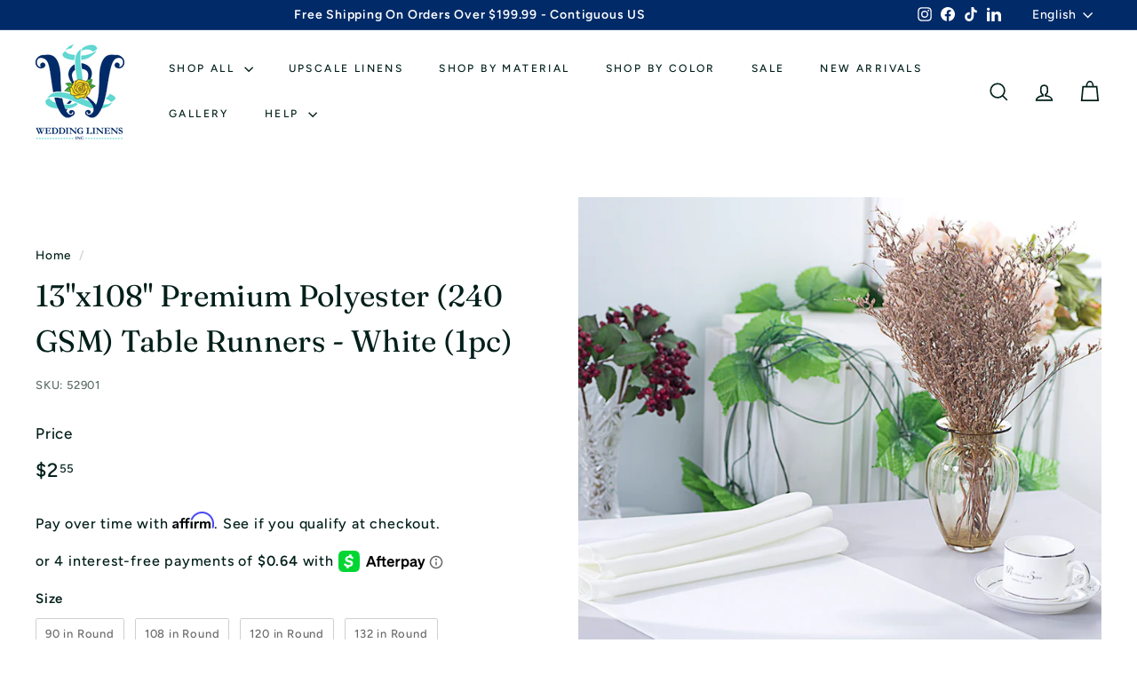

--- FILE ---
content_type: text/html; charset=utf-8
request_url: https://weddinglinensdirect.com/products/13-x-108-polyester-table-runners-white-52901-1pc
body_size: 64598
content:
<!doctype html>
<html class="no-js" lang="en" dir="ltr">
  <head>
    <meta charset="utf-8">
    <meta http-equiv="X-UA-Compatible" content="IE=edge,chrome=1">
    <meta name="viewport" content="width=device-width,initial-scale=1">
    <meta name="theme-color" content="#002a68">
    <link rel="canonical" href="https://weddinglinensdirect.com/products/13-x-108-polyester-table-runners-white-52901-1pc">
    <link rel="preload" as="script" href="//weddinglinensdirect.com/cdn/shop/t/36/assets/theme.js?v=67077622168637184251767975988">
    <link rel="preconnect" href="https://cdn.shopify.com" crossorigin>
    <link rel="preconnect" href="https://fonts.shopifycdn.com" crossorigin>
    <link rel="dns-prefetch" href="https://productreviews.shopifycdn.com">
    <link rel="dns-prefetch" href="https://ajax.googleapis.com">
    <link rel="dns-prefetch" href="https://maps.googleapis.com">
    <link rel="dns-prefetch" href="https://maps.gstatic.com"><link rel="shortcut icon" href="//weddinglinensdirect.com/cdn/shop/files/logo_32x32.png?v=1697722802" type="image/png"><title>13&quot;x108&quot; Premium Polyester (240 GSM) Table Runners - White (1pc)
&ndash; Wedding Linens Inc.
</title>
<meta name="description" content="Enhance your dining table with our 240 GSM Polyester Table Runners, crafted for durability, elegance, and versatility. Ideal for weddings, banquets, parties, and everyday use, these table runners are made from high-quality polyester fabric with a weight of 240 grams per square meter (GSM), ensuring a luxurious feel and"><meta property="og:site_name" content="Wedding Linens Inc.">
  <meta property="og:url" content="https://weddinglinensdirect.com/products/13-x-108-polyester-table-runners-white-52901-1pc">
  <meta property="og:title" content="13&quot;x108&quot; Premium Polyester (240 GSM) Table Runners - White (1pc)">
  <meta property="og:type" content="product">
  <meta property="og:description" content="Enhance your dining table with our 240 GSM Polyester Table Runners, crafted for durability, elegance, and versatility. Ideal for weddings, banquets, parties, and everyday use, these table runners are made from high-quality polyester fabric with a weight of 240 grams per square meter (GSM), ensuring a luxurious feel and"><meta property="og:image" content="http://weddinglinensdirect.com/cdn/shop/products/13-x-108-polyester-table-runners-white-52901-1pc-33_c8013692-ced3-4536-b2cb-53a89ac66939.jpg?v=1710763431">
    <meta property="og:image:secure_url" content="https://weddinglinensdirect.com/cdn/shop/products/13-x-108-polyester-table-runners-white-52901-1pc-33_c8013692-ced3-4536-b2cb-53a89ac66939.jpg?v=1710763431">
    <meta property="og:image:width" content="964">
    <meta property="og:image:height" content="1253"><meta name="twitter:site" content="@">
  <meta name="twitter:card" content="summary_large_image">
  <meta name="twitter:title" content="13"x108" Premium Polyester (240 GSM) Table Runners - White (1pc)">
  <meta name="twitter:description" content="Enhance your dining table with our 240 GSM Polyester Table Runners, crafted for durability, elegance, and versatility. Ideal for weddings, banquets, parties, and everyday use, these table runners are made from high-quality polyester fabric with a weight of 240 grams per square meter (GSM), ensuring a luxurious feel and">
<style data-shopify>@font-face {
  font-family: Fraunces;
  font-weight: 400;
  font-style: normal;
  font-display: swap;
  src: url("//weddinglinensdirect.com/cdn/fonts/fraunces/fraunces_n4.8e6986daad4907c36a536fb8d55aaf5318c974ca.woff2") format("woff2"),
       url("//weddinglinensdirect.com/cdn/fonts/fraunces/fraunces_n4.879060358fafcf2c4c4b6df76c608dc301ced93b.woff") format("woff");
}

  @font-face {
  font-family: Figtree;
  font-weight: 500;
  font-style: normal;
  font-display: swap;
  src: url("//weddinglinensdirect.com/cdn/fonts/figtree/figtree_n5.3b6b7df38aa5986536945796e1f947445832047c.woff2") format("woff2"),
       url("//weddinglinensdirect.com/cdn/fonts/figtree/figtree_n5.f26bf6dcae278b0ed902605f6605fa3338e81dab.woff") format("woff");
}


  @font-face {
  font-family: Figtree;
  font-weight: 600;
  font-style: normal;
  font-display: swap;
  src: url("//weddinglinensdirect.com/cdn/fonts/figtree/figtree_n6.9d1ea52bb49a0a86cfd1b0383d00f83d3fcc14de.woff2") format("woff2"),
       url("//weddinglinensdirect.com/cdn/fonts/figtree/figtree_n6.f0fcdea525a0e47b2ae4ab645832a8e8a96d31d3.woff") format("woff");
}

  @font-face {
  font-family: Figtree;
  font-weight: 500;
  font-style: italic;
  font-display: swap;
  src: url("//weddinglinensdirect.com/cdn/fonts/figtree/figtree_i5.969396f679a62854cf82dbf67acc5721e41351f0.woff2") format("woff2"),
       url("//weddinglinensdirect.com/cdn/fonts/figtree/figtree_i5.93bc1cad6c73ca9815f9777c49176dfc9d2890dd.woff") format("woff");
}

  @font-face {
  font-family: Figtree;
  font-weight: 600;
  font-style: italic;
  font-display: swap;
  src: url("//weddinglinensdirect.com/cdn/fonts/figtree/figtree_i6.702baae75738b446cfbed6ac0d60cab7b21e61ba.woff2") format("woff2"),
       url("//weddinglinensdirect.com/cdn/fonts/figtree/figtree_i6.6b8dc40d16c9905d29525156e284509f871ce8f9.woff") format("woff");
}

</style><link href="//weddinglinensdirect.com/cdn/shop/t/36/assets/theme.css?v=155594215308182081221767976024" rel="stylesheet" type="text/css" media="all" />
    <link href="//weddinglinensdirect.com/cdn/shop/t/36/assets/custom-ss.css?v=150047416836674894351767975983" rel="stylesheet" type="text/css" media="all" />
<style data-shopify>:root {
    --typeHeaderPrimary: Fraunces;
    --typeHeaderFallback: serif;
    --typeHeaderSize: 40px;
    --typeHeaderWeight: 400;
    --typeHeaderLineHeight: 1.5;
    --typeHeaderSpacing: 0.01em;

    --typeBasePrimary:Figtree;
    --typeBaseFallback:sans-serif;
    --typeBaseSize: 16px;
    --typeBaseWeight: 500;
    --typeBaseSpacing: 0.05em;
    --typeBaseLineHeight: 1.6;

    --colorSmallImageBg: #ffffff;
    --colorSmallImageBgDark: #f7f7f7;
    --colorLargeImageBg: #f8f2e6;
    --colorLargeImageBgLight: #ffffff;

    --iconWeight: 4px;
    --iconLinecaps: miter;

    
      --buttonRadius: 0;
      --btnPadding: 11px 20px;
    

    
      --roundness: 0;
    

    
      --gridThickness: 0;
    

    --productTileMargin: 0%;
    --collectionTileMargin: 0%;

    --swatchSize: 30px;
  }

  @media screen and (max-width: 768px) {
    :root {
      --typeBaseSize: 14px;

      
        --roundness: 0;
        --btnPadding: 9px 17px;
      
    }
  }</style><script>
      document.documentElement.className = document.documentElement.className.replace('no-js', 'js');

      window.theme = window.theme || {};
      theme.routes = {
        home: "/",
        collections: "/collections",
        cart: "/cart.js",
        cartPage: "/cart",
        cartAdd: "/cart/add.js",
        cartChange: "/cart/change.js",
        search: "/search",
        predictiveSearch: "/search/suggest"
      };

      theme.strings = {
        soldOut: "Sold Out",
        unavailable: "Unavailable",
        inStockLabel: "In stock, ready to ship",
        oneStockLabel: "Low stock - [count] item left",
        otherStockLabel: "Low stock - [count] items left",
        willNotShipUntil: "Ready to ship [date]",
        willBeInStockAfter: "Back in stock [date]",
        waitingForStock: "Inventory on the way",
        savePrice: "Save [saved_amount]",
        cartEmpty: "Your cart is currently empty.",
        cartTermsConfirmation: "You must agree with the terms and conditions of sales to check out",
        searchCollections: "Collections",
        searchPages: "Pages",
        searchArticles: "Articles",
        maxQuantity: "You can only have [quantity] of [title] in your cart."
      };
      theme.settings = {
        cartType: "page",
        isCustomerTemplate: false,
        moneyFormat: "${{amount}}",
        saveType: "percent",
        productImageSize: "square",
        productImageCover: true,
        predictiveSearch: true,
        predictiveSearchType: null,
        superScriptSetting: true,
        superScriptPrice: true,
        quickView: true,
        quickAdd: true,
        themeName: 'Gem',
        themeVersion: "1.0.0",
        imageBreathingRoom: 0
      };
    </script>

    <script>window.performance && window.performance.mark && window.performance.mark('shopify.content_for_header.start');</script><meta name="facebook-domain-verification" content="fphehvybtb19qx9198ickknv8ni3hu">
<meta name="google-site-verification" content="WntM-D-GsxCM14v5yp3jRiIsKHoH-4wsxsUs-l9oEyQ">
<meta id="shopify-digital-wallet" name="shopify-digital-wallet" content="/82488361242/digital_wallets/dialog">
<meta name="shopify-checkout-api-token" content="ac1d3124a534166eb1385838c82ac1d0">
<meta id="in-context-paypal-metadata" data-shop-id="82488361242" data-venmo-supported="false" data-environment="production" data-locale="en_US" data-paypal-v4="true" data-currency="USD">
<link rel="alternate" hreflang="x-default" href="https://weddinglinensdirect.com/products/13-x-108-polyester-table-runners-white-52901-1pc">
<link rel="alternate" hreflang="en" href="https://weddinglinensdirect.com/products/13-x-108-polyester-table-runners-white-52901-1pc">
<link rel="alternate" hreflang="es" href="https://weddinglinensdirect.com/es/products/13-x-108-polyester-table-runners-white-52901-1pc">
<link rel="alternate" hreflang="fr" href="https://weddinglinensdirect.com/fr/products/13-x-108-polyester-table-runners-white-52901-1pc">
<link rel="alternate" type="application/json+oembed" href="https://weddinglinensdirect.com/products/13-x-108-polyester-table-runners-white-52901-1pc.oembed">
<script async="async" src="/checkouts/internal/preloads.js?locale=en-US"></script>
<script id="apple-pay-shop-capabilities" type="application/json">{"shopId":82488361242,"countryCode":"US","currencyCode":"USD","merchantCapabilities":["supports3DS"],"merchantId":"gid:\/\/shopify\/Shop\/82488361242","merchantName":"Wedding Linens Inc.","requiredBillingContactFields":["postalAddress","email","phone"],"requiredShippingContactFields":["postalAddress","email","phone"],"shippingType":"shipping","supportedNetworks":["visa","masterCard","amex","discover","elo","jcb"],"total":{"type":"pending","label":"Wedding Linens Inc.","amount":"1.00"},"shopifyPaymentsEnabled":true,"supportsSubscriptions":true}</script>
<script id="shopify-features" type="application/json">{"accessToken":"ac1d3124a534166eb1385838c82ac1d0","betas":["rich-media-storefront-analytics"],"domain":"weddinglinensdirect.com","predictiveSearch":true,"shopId":82488361242,"locale":"en"}</script>
<script>var Shopify = Shopify || {};
Shopify.shop = "wedding-linens-llc.myshopify.com";
Shopify.locale = "en";
Shopify.currency = {"active":"USD","rate":"1.0"};
Shopify.country = "US";
Shopify.theme = {"name":"Weekly Sale Italian Velvet 1\/9\/2026","id":184747131162,"schema_name":"Gem","schema_version":"1.0.0","theme_store_id":2222,"role":"main"};
Shopify.theme.handle = "null";
Shopify.theme.style = {"id":null,"handle":null};
Shopify.cdnHost = "weddinglinensdirect.com/cdn";
Shopify.routes = Shopify.routes || {};
Shopify.routes.root = "/";</script>
<script type="module">!function(o){(o.Shopify=o.Shopify||{}).modules=!0}(window);</script>
<script>!function(o){function n(){var o=[];function n(){o.push(Array.prototype.slice.apply(arguments))}return n.q=o,n}var t=o.Shopify=o.Shopify||{};t.loadFeatures=n(),t.autoloadFeatures=n()}(window);</script>
<script id="shop-js-analytics" type="application/json">{"pageType":"product"}</script>
<script defer="defer" async type="module" src="//weddinglinensdirect.com/cdn/shopifycloud/shop-js/modules/v2/client.init-shop-cart-sync_CG-L-Qzi.en.esm.js"></script>
<script defer="defer" async type="module" src="//weddinglinensdirect.com/cdn/shopifycloud/shop-js/modules/v2/chunk.common_B8yXDTDb.esm.js"></script>
<script type="module">
  await import("//weddinglinensdirect.com/cdn/shopifycloud/shop-js/modules/v2/client.init-shop-cart-sync_CG-L-Qzi.en.esm.js");
await import("//weddinglinensdirect.com/cdn/shopifycloud/shop-js/modules/v2/chunk.common_B8yXDTDb.esm.js");

  window.Shopify.SignInWithShop?.initShopCartSync?.({"fedCMEnabled":true,"windoidEnabled":true});

</script>
<script>(function() {
  var isLoaded = false;
  function asyncLoad() {
    if (isLoaded) return;
    isLoaded = true;
    var urls = ["https:\/\/cdn-loyalty.yotpo.com\/loader\/_caBzttftFtzLO2GuKuicQ.js?shop=wedding-linens-llc.myshopify.com","https:\/\/shy.elfsight.com\/p\/platform.js?shop=wedding-linens-llc.myshopify.com","https:\/\/cdn.shopify.com\/s\/files\/1\/0824\/8836\/1242\/t\/3\/assets\/affirmShopify.js?v=1718308351\u0026shop=wedding-linens-llc.myshopify.com"];
    for (var i = 0; i < urls.length; i++) {
      var s = document.createElement('script');
      s.type = 'text/javascript';
      s.async = true;
      s.src = urls[i];
      var x = document.getElementsByTagName('script')[0];
      x.parentNode.insertBefore(s, x);
    }
  };
  if(window.attachEvent) {
    window.attachEvent('onload', asyncLoad);
  } else {
    window.addEventListener('load', asyncLoad, false);
  }
})();</script>
<script id="__st">var __st={"a":82488361242,"offset":-21600,"reqid":"542aeb26-dd42-4668-b075-c3531071c126-1768254527","pageurl":"weddinglinensdirect.com\/products\/13-x-108-polyester-table-runners-white-52901-1pc","u":"60b5e6264649","p":"product","rtyp":"product","rid":9039460172058};</script>
<script>window.ShopifyPaypalV4VisibilityTracking = true;</script>
<script id="captcha-bootstrap">!function(){'use strict';const t='contact',e='account',n='new_comment',o=[[t,t],['blogs',n],['comments',n],[t,'customer']],c=[[e,'customer_login'],[e,'guest_login'],[e,'recover_customer_password'],[e,'create_customer']],r=t=>t.map((([t,e])=>`form[action*='/${t}']:not([data-nocaptcha='true']) input[name='form_type'][value='${e}']`)).join(','),a=t=>()=>t?[...document.querySelectorAll(t)].map((t=>t.form)):[];function s(){const t=[...o],e=r(t);return a(e)}const i='password',u='form_key',d=['recaptcha-v3-token','g-recaptcha-response','h-captcha-response',i],f=()=>{try{return window.sessionStorage}catch{return}},m='__shopify_v',_=t=>t.elements[u];function p(t,e,n=!1){try{const o=window.sessionStorage,c=JSON.parse(o.getItem(e)),{data:r}=function(t){const{data:e,action:n}=t;return t[m]||n?{data:e,action:n}:{data:t,action:n}}(c);for(const[e,n]of Object.entries(r))t.elements[e]&&(t.elements[e].value=n);n&&o.removeItem(e)}catch(o){console.error('form repopulation failed',{error:o})}}const l='form_type',E='cptcha';function T(t){t.dataset[E]=!0}const w=window,h=w.document,L='Shopify',v='ce_forms',y='captcha';let A=!1;((t,e)=>{const n=(g='f06e6c50-85a8-45c8-87d0-21a2b65856fe',I='https://cdn.shopify.com/shopifycloud/storefront-forms-hcaptcha/ce_storefront_forms_captcha_hcaptcha.v1.5.2.iife.js',D={infoText:'Protected by hCaptcha',privacyText:'Privacy',termsText:'Terms'},(t,e,n)=>{const o=w[L][v],c=o.bindForm;if(c)return c(t,g,e,D).then(n);var r;o.q.push([[t,g,e,D],n]),r=I,A||(h.body.append(Object.assign(h.createElement('script'),{id:'captcha-provider',async:!0,src:r})),A=!0)});var g,I,D;w[L]=w[L]||{},w[L][v]=w[L][v]||{},w[L][v].q=[],w[L][y]=w[L][y]||{},w[L][y].protect=function(t,e){n(t,void 0,e),T(t)},Object.freeze(w[L][y]),function(t,e,n,w,h,L){const[v,y,A,g]=function(t,e,n){const i=e?o:[],u=t?c:[],d=[...i,...u],f=r(d),m=r(i),_=r(d.filter((([t,e])=>n.includes(e))));return[a(f),a(m),a(_),s()]}(w,h,L),I=t=>{const e=t.target;return e instanceof HTMLFormElement?e:e&&e.form},D=t=>v().includes(t);t.addEventListener('submit',(t=>{const e=I(t);if(!e)return;const n=D(e)&&!e.dataset.hcaptchaBound&&!e.dataset.recaptchaBound,o=_(e),c=g().includes(e)&&(!o||!o.value);(n||c)&&t.preventDefault(),c&&!n&&(function(t){try{if(!f())return;!function(t){const e=f();if(!e)return;const n=_(t);if(!n)return;const o=n.value;o&&e.removeItem(o)}(t);const e=Array.from(Array(32),(()=>Math.random().toString(36)[2])).join('');!function(t,e){_(t)||t.append(Object.assign(document.createElement('input'),{type:'hidden',name:u})),t.elements[u].value=e}(t,e),function(t,e){const n=f();if(!n)return;const o=[...t.querySelectorAll(`input[type='${i}']`)].map((({name:t})=>t)),c=[...d,...o],r={};for(const[a,s]of new FormData(t).entries())c.includes(a)||(r[a]=s);n.setItem(e,JSON.stringify({[m]:1,action:t.action,data:r}))}(t,e)}catch(e){console.error('failed to persist form',e)}}(e),e.submit())}));const S=(t,e)=>{t&&!t.dataset[E]&&(n(t,e.some((e=>e===t))),T(t))};for(const o of['focusin','change'])t.addEventListener(o,(t=>{const e=I(t);D(e)&&S(e,y())}));const B=e.get('form_key'),M=e.get(l),P=B&&M;t.addEventListener('DOMContentLoaded',(()=>{const t=y();if(P)for(const e of t)e.elements[l].value===M&&p(e,B);[...new Set([...A(),...v().filter((t=>'true'===t.dataset.shopifyCaptcha))])].forEach((e=>S(e,t)))}))}(h,new URLSearchParams(w.location.search),n,t,e,['guest_login'])})(!1,!0)}();</script>
<script integrity="sha256-4kQ18oKyAcykRKYeNunJcIwy7WH5gtpwJnB7kiuLZ1E=" data-source-attribution="shopify.loadfeatures" defer="defer" src="//weddinglinensdirect.com/cdn/shopifycloud/storefront/assets/storefront/load_feature-a0a9edcb.js" crossorigin="anonymous"></script>
<script data-source-attribution="shopify.dynamic_checkout.dynamic.init">var Shopify=Shopify||{};Shopify.PaymentButton=Shopify.PaymentButton||{isStorefrontPortableWallets:!0,init:function(){window.Shopify.PaymentButton.init=function(){};var t=document.createElement("script");t.src="https://weddinglinensdirect.com/cdn/shopifycloud/portable-wallets/latest/portable-wallets.en.js",t.type="module",document.head.appendChild(t)}};
</script>
<script data-source-attribution="shopify.dynamic_checkout.buyer_consent">
  function portableWalletsHideBuyerConsent(e){var t=document.getElementById("shopify-buyer-consent"),n=document.getElementById("shopify-subscription-policy-button");t&&n&&(t.classList.add("hidden"),t.setAttribute("aria-hidden","true"),n.removeEventListener("click",e))}function portableWalletsShowBuyerConsent(e){var t=document.getElementById("shopify-buyer-consent"),n=document.getElementById("shopify-subscription-policy-button");t&&n&&(t.classList.remove("hidden"),t.removeAttribute("aria-hidden"),n.addEventListener("click",e))}window.Shopify?.PaymentButton&&(window.Shopify.PaymentButton.hideBuyerConsent=portableWalletsHideBuyerConsent,window.Shopify.PaymentButton.showBuyerConsent=portableWalletsShowBuyerConsent);
</script>
<script data-source-attribution="shopify.dynamic_checkout.cart.bootstrap">document.addEventListener("DOMContentLoaded",(function(){function t(){return document.querySelector("shopify-accelerated-checkout-cart, shopify-accelerated-checkout")}if(t())Shopify.PaymentButton.init();else{new MutationObserver((function(e,n){t()&&(Shopify.PaymentButton.init(),n.disconnect())})).observe(document.body,{childList:!0,subtree:!0})}}));
</script>
<link id="shopify-accelerated-checkout-styles" rel="stylesheet" media="screen" href="https://weddinglinensdirect.com/cdn/shopifycloud/portable-wallets/latest/accelerated-checkout-backwards-compat.css" crossorigin="anonymous">
<style id="shopify-accelerated-checkout-cart">
        #shopify-buyer-consent {
  margin-top: 1em;
  display: inline-block;
  width: 100%;
}

#shopify-buyer-consent.hidden {
  display: none;
}

#shopify-subscription-policy-button {
  background: none;
  border: none;
  padding: 0;
  text-decoration: underline;
  font-size: inherit;
  cursor: pointer;
}

#shopify-subscription-policy-button::before {
  box-shadow: none;
}

      </style>
<script id="sections-script" data-sections="ss-sizing-chart" defer="defer" src="//weddinglinensdirect.com/cdn/shop/t/36/compiled_assets/scripts.js?6344"></script>
<script>window.performance && window.performance.mark && window.performance.mark('shopify.content_for_header.end');</script>

    <script src="//weddinglinensdirect.com/cdn/shop/t/36/assets/vendor-scripts-v2.js?v=81861688975518927931767975989" defer="defer"></script>
    <script src="//weddinglinensdirect.com/cdn/shop/t/36/assets/theme.js?v=67077622168637184251767975988" defer="defer"></script>
    <script src="//weddinglinensdirect.com/cdn/shop/t/36/assets/custom-ss.js?v=103446653112835234271767975983" defer="defer"></script>

    <script type="text/javascript">
      (function e(){var e=document.createElement("script");e.type="text/javascript",e.async=true,
        e.src="//staticw2.yotpo.com/LY8dggQyJXAAeuLd5FM2crCGlkglbkQHytFo7UUb/widget.js";var t=document.getElementsByTagName("script")[0];t.parentNode.insertBefore(e,t)})();
    </script>
    

    <script type="application/ld+json">
      {
        "@context": "http://schema.org",
        "@type": "WebSite",
        "url": "https://weddinglinensdirect.com/",
        "name": "Wedding Linens Inc.",
        "description": "Wedding Linens Inc. is known for innovative wedding and event tablecloths, table runners, chair covers, napkins, and more. Their products are made with the latest in innovative textiles and designed to look and feel amazing. Wedding Linens Inc. is a wholesale linen company that works with wedding planners, venues, individuals, and anyone in need of high-quality linens. They pride themselves on offering the best customer service in the industry."
      }
    </script>
    <script>

function getProductElements(element) {
    return [...element.querySelectorAll(`.fs-results-product-card`)];
}

function hooks() {
    window.SerpOptions.registerHook('serp-product-grid', ({products, element}) => {
        for (const productElement of getProductElements(element)) {
            /* get product data */
            const productID = productElement.dataset.productId;
            const { tags } = products[productID];

            if (tags && tags.some(tag => tag.toLowerCase().includes('sale'))) {
                productElement.classList.add("has-sale-tag");
                


                //sale_discount
            const sprintTag = tags.find(tag => tag.startsWith("sale"));

            if (sprintTag) {
                const match = sprintTag.match(/\d+/); // Extract number from string
                if (match) {
                    const discount = parseInt(match[0], 10);               
                    const priceEl = productElement.querySelector('.price-container .price');  
        
                    if (!priceEl) continue;
        
                    let originalPrice = parseFloat(priceEl.textContent.replace(/[^0-9.]/g, ''));
        
                    if (isNaN(originalPrice)) continue; 
        
                    const discountAmount = (discount / 100) * originalPrice;
                    const discountedPrice = (originalPrice - discountAmount).toFixed(2); 
        
                    let infoCont = productElement.querySelector('.fs-serp-info');
                    if (infoCont && !infoCont.querySelector('.fs_save_in_cart_cstm')) {
                        let saleBadge = document.createElement('div');
                        saleBadge.classList.add('fs_save_in_cart_cstm');
                        saleBadge.textContent = `$${discountedPrice} in cart`; 
                        infoCont.appendChild(saleBadge);
                    }
                }
            }
                //sela_discpunt





            }
        }
    });
}


// execution here
if (window.SerpOptions) {
    hooks();
} else {
    window.addEventListener('fast-serp-ready', function () {
        hooks();
    });
}
</script>
  <!-- BEGIN app block: shopify://apps/tabs-studio/blocks/global_embed_block/19980fb9-f2ca-4ada-ad36-c0364c3318b8 -->
<style id="tabs-by-station-custom-styles">
  .station-tabs .station-tabs-content-inner{border-color:#e1e1e1 !important;padding:22px 0 0 !important;border-width:1px 0 0 !important;}.station-tabs.mod-full-width .station-tabs-content-inner, .station-tabs .station-tabs-tabset.mod-vertical .station-tabs-content-inner{border-color:transparent !important;padding:0 !important;border-width:0 !important;margin:24px 0 18px !important;}.station-tabs .station-tabs-tabcontent{border-color:#e1e1e1 !important;padding:22px 0 0 !important;border-width:1px 0 0 !important;}.station-tabs.mod-full-width .station-tabs-tabcontent, .station-tabs .station-tabs-tabset.mod-vertical .station-tabs-tabcontent{border-color:transparent !important;padding:0 !important;border-width:0 !important;margin:24px 0 18px !important;}.station-tabs .station-tabs-link{margin:8px 0 -1px 0 !important;border-width:0 0 3px 0 !important;padding:8px 12px !important;border-color:transparent !important;font-weight:500 !important;color:#71717a !important;flex:1 0 auto !important;text-align:center !important;}.station-tabs.mod-full-width .station-tabs-link, .station-tabs .station-tabs-tabset.mod-vertical .station-tabs-link{margin:0 !important;border-width:0 0 2px 0 !important;padding:14px 0 !important;border-color:#a1a1aa !important;}.station-tabs .station-tabs-tab{margin:8px 0 -1px 0 !important;border-width:0 0 3px 0 !important;padding:8px 12px !important;border-color:transparent !important;font-weight:500 !important;color:#71717a !important;text-align:center !important;}.station-tabs.mod-full-width .station-tabs-tab, .station-tabs .station-tabs-tabset.mod-vertical .station-tabs-tab{margin:0 !important;border-width:0 0 2px 0 !important;padding:14px 0 !important;border-color:#a1a1aa !important;}.station-tabs .station-tabs-link.is-active{border-color:currentColor !important;color:currentColor !important;}.station-tabs.mod-full-width .station-tabs-link.is-active, .station-tabs .station-tabs-tabset.mod-vertical .station-tabs-link.is-active{border-color:currentColor !important;border-width:0 0 2px !important;}.station-tabs .station-tabs-tab.is-active{border-color:currentColor !important;color:currentColor !important;}.station-tabs.mod-full-width .station-tabs-tab.is-active, .station-tabs .station-tabs-tabset.mod-vertical .station-tabs-tab.is-active{border-color:currentColor !important;border-width:0 0 2px !important;}.station-tabs .station-tabs-content-inner > :first-child{margin-top:0 !important;}.station-tabs .station-tabs-tabcontent > :first-child{margin-top:0 !important;}.station-tabs .station-tabs-content-inner > :last-child{margin-bottom:0 !important;}.station-tabs .station-tabs-tabcontent > :last-child{margin-bottom:0 !important;}.station-tabs .station-tabs-link:last-of-type{margin:8px 0 -2px 0 !important;}.station-tabs.mod-full-width .station-tabs-link:last-of-type, .station-tabs .station-tabs-tabset.mod-vertical .station-tabs-link:last-of-type{margin:0 !important;}.station-tabs .station-tabs-tabtitle:last-of-type .station-tabs-tab{margin:8px 0 -2px 0 !important;}.station-tabs.mod-full-width .station-tabs-tabtitle:last-of-type .station-tabs-tab, .station-tabs .station-tabs-tabset.mod-vertical .station-tabs-tabtitle:last-of-type .station-tabs-tab{margin:0 !important;}[data-station-tabs-app] .station-tabs{margin:-16px 0 0 !important;justify-content:normal !important;}.station-tabs.mod-full-width , .station-tabs .station-tabs-tabset.mod-vertical {margin:0 !important;}.station-tabs .station-tabs-tabset{margin:-16px 0 0 !important;justify-content:normal !important;}.station-tabs.mod-full-width .station-tabs-tabset, .station-tabs .station-tabs-tabset.mod-vertical .station-tabs-tabset{margin:0 !important;}.station-tabs .station-tabs-link:hover{border-color:currentColor !important;color:currentColor !important;}.station-tabs.mod-full-width .station-tabs-link:hover, .station-tabs .station-tabs-tabset.mod-vertical .station-tabs-link:hover{border-color:currentColor !important;}.station-tabs .station-tabs-link.is-active:hover{border-color:currentColor !important;color:currentColor !important;}.station-tabs.mod-full-width .station-tabs-link.is-active:hover, .station-tabs .station-tabs-tabset.mod-vertical .station-tabs-link.is-active:hover{border-color:currentColor !important;}.station-tabs .station-tabs-tab:hover{border-color:currentColor !important;color:currentColor !important;}.station-tabs.mod-full-width .station-tabs-tab:hover, .station-tabs .station-tabs-tabset.mod-vertical .station-tabs-tab:hover{border-color:currentColor !important;}.station-tabs .station-tabs-tab.is-active:hover{border-color:currentColor !important;color:currentColor !important;}.station-tabs.mod-full-width .station-tabs-tab.is-active:hover, .station-tabs .station-tabs-tabset.mod-vertical .station-tabs-tab.is-active:hover{border-color:currentColor !important;}.station-tabs .station-tabs-tabtitle{flex:1 0 auto !important;}
  
</style>

<script id="station-tabs-data-json" type="application/json">{
  "globalAbove": null,
  "globalBelow": null,
  "proTabsHTML": "\u003ch3 class=\"station-tabs-tabtitle\"\u003e\n      \u003cspan data-pro-tab-id=\"114537\" class=\"station-tabs-tab mod-pro-tab\" data-type=\"text\"\u003e\n        \u003cspan class=\"station-tabs-tabtext\"\u003eSpecification\u003c\/span\u003e\n      \u003c\/span\u003e\n    \u003c\/h3\u003e\n    \u003cdiv data-pro-tab-id=\"114537\" class=\"station-tabs-tabpanel\" data-type=\"text\"\u003e\n      \u003cdiv class=\"station-tabs-tabcontent\"\u003e\n\u003c\/div\u003e\n    \u003c\/div\u003e",
  "productTitle": "13\"x108\" Premium Polyester (240 GSM) Table Runners - White (1pc)",
  "productDescription": "\u003cp\u003eEnhance your dining table with our 240 GSM Polyester Table Runners, crafted for durability, elegance, and versatility. Ideal for weddings, banquets, parties, and everyday use, these table runners are made from high-quality polyester fabric with a weight of 240 grams per square meter (GSM), ensuring a luxurious feel and substantial presence on your table.\u003c\/p\u003e\n\u003cp\u003eCrafted for durability and longevity, our polyester table runners offer a smooth and sleek texture that enhances any dining setting. The 240 GSM weight provides a substantial drape and a resilient quality that withstands frequent use, making them ideal for both indoor and outdoor events.\u003c\/p\u003e\n\u003cp\u003eAvailable in a wide range of colors to suit your event's theme or decor, our Polyester Table Runners allow for effortless coordination. Whether you prefer classic neutrals, vibrant shades, or soft pastels, these runners provide versatile options to complement any table setting.\u003c\/p\u003e",
  "icons": []
}</script>

<script>
  document.documentElement.classList.add('tabsst-loading');
  document.addEventListener('stationTabsLegacyAPILoaded', function(e) {
    e.detail.isLegacy = true;
    });

  document.addEventListener('stationTabsAPIReady', function(e) {
    var Tabs = e.detail;

    if (Tabs.appSettings) {
      Tabs.appSettings = {"default_tab":true,"default_tab_title":"Description","show_stop_element":true,"layout":"breakpoint","layout_breakpoint":768,"deep_links":true,"clean_content_level":"basic_tags","open_first_tab":true,"allow_multiple_open":false,"remove_empty_tabs":true,"default_tab_translations":null,"start_tab_element":"h3"};
      Tabs.appSettings = {lang: 'en'};

      Tabs.appSettings = {
        indicatorType: "chevrons",
        indicatorPlacement: "after"
      };
    }

    if (Tabs.isLegacy) { return; }
          Tabs.init(null, {
            initializeDescription: true,
            fallback: true
          });
  });

  
</script>

<svg style="display:none" aria-hidden="true">
  <defs>
    
  </defs>
</svg>

<!-- END app block --><!-- BEGIN app block: shopify://apps/tnc-terms-checkbox/blocks/app-embed/2b45c8fb-5ee2-4392-8a72-b663da1d38ad -->
<script async src="https://app.tncapp.com/get_script/?shop_url=wedding-linens-llc.myshopify.com"></script>


<!-- END app block --><!-- BEGIN app block: shopify://apps/yotpo-product-reviews/blocks/settings/eb7dfd7d-db44-4334-bc49-c893b51b36cf -->


  <script type="text/javascript" src="https://cdn-widgetsrepository.yotpo.com/v1/loader/LY8dggQyJXAAeuLd5FM2crCGlkglbkQHytFo7UUb?languageCode=en" async></script>



  
<!-- END app block --><!-- BEGIN app block: shopify://apps/yotpo-loyalty-rewards/blocks/loader-app-embed-block/2f9660df-5018-4e02-9868-ee1fb88d6ccd -->
    <script src="https://cdn-widgetsrepository.yotpo.com/v1/loader/_caBzttftFtzLO2GuKuicQ" async></script>




<!-- END app block --><!-- BEGIN app block: shopify://apps/swatch-king/blocks/variant-swatch-king/0850b1e4-ba30-4a0d-a8f4-f9a939276d7d -->


















































  <script>
    window.vsk_data = function(){
      return {
        "block_collection_settings": {"alignment":"left","enable":true,"swatch_location":"After image","switch_on_hover":true,"preselect_variant":false,"current_template":"product"},
        "currency": "USD",
        "currency_symbol": "$",
        "primary_locale": "en",
        "localized_string": {},
        "app_setting_styles": {"products_swatch_presentation":{"slide_left_button_svg":"","slide_right_button_svg":""},"collections_swatch_presentation":{"minified":false,"minified_products":false,"minified_template":"+{count}","slide_left_button_svg":"","minified_display_count":[3,6],"slide_right_button_svg":""}},
        "app_setting": {"display_logs":false,"default_preset":780916,"pre_hide_strategy":"hide-all-theme-selectors","swatch_url_source":"cdn","product_data_source":"storefront","data_url_source":"cdn","new_script":true},
        "app_setting_config": {"app_execution_strategy":"all","collections_options_disabled":null,"default_swatch_image":"","do_not_select_an_option":{"text":"Select a {{ option_name }}","status":true,"control_add_to_cart":true,"allow_virtual_trigger":true,"make_a_selection_text":"Select a {{ option_name }}","auto_select_options_list":[]},"history_free_group_navigation":false,"notranslate":false,"products_options_disabled":null,"size_chart":{"type":"theme","labels":"size,sizes,taille,größe,tamanho,tamaño,koko,サイズ","position":"right","size_chart_app":"","size_chart_app_css":"","size_chart_app_selector":""},"session_storage_timeout_seconds":60,"enable_swatch":{"cart":{"enable_on_cart_product_grid":true,"enable_on_cart_featured_product":true},"home":{"enable_on_home_product_grid":true,"enable_on_home_featured_product":true},"pages":{"enable_on_custom_product_grid":true,"enable_on_custom_featured_product":true},"article":{"enable_on_article_product_grid":true,"enable_on_article_featured_product":true},"products":{"enable_on_main_product":true,"enable_on_product_grid":true},"collections":{"enable_on_collection_quick_view":true,"enable_on_collection_product_grid":true},"list_collections":{"enable_on_list_collection_quick_view":true,"enable_on_list_collection_product_grid":true}},"product_template":{"group_swatches":true,"variant_swatches":true},"product_batch_size":250,"use_optimized_urls":true,"enable_error_tracking":true,"enable_event_tracking":false,"preset_badge":{"order":[{"name":"sold_out","order":0},{"name":"sale","order":1},{"name":"new","order":2}],"new_badge_text":"NEW","new_badge_color":"#FFFFFF","sale_badge_text":"SALE","sale_badge_color":"#FFFFFF","new_badge_bg_color":"#121212D1","sale_badge_bg_color":"#D91C01D1","sold_out_badge_text":"OOS","sold_out_badge_color":"#FFFFFF","new_show_when_all_same":false,"sale_show_when_all_same":false,"sold_out_badge_bg_color":"#BBBBBBD1","new_product_max_duration":90,"sold_out_show_when_all_same":false,"min_price_diff_for_sale_badge":5}},
        "theme_settings_map": {"181819670810":135236,"182346023194":135236,"169569976602":135236,"184069751066":135236,"184747131162":135236,"184491278618":135236,"180642971930":135236,"183693279514":135236},
        "theme_settings": {"135236":{"id":135236,"configurations":{"products":{"theme_type":"dawn","swatch_root":{"position":"before","selector":".variant-wrapper","groups_selector":"","section_selector":".product-section[data-section-type=\"product\"]","secondary_position":"","secondary_selector":"","use_section_as_root":true},"option_selectors":".variant-wrapper input, .variant-wrapper select, variant-selects input","selectors_to_hide":[".variant-wrapper"],"json_data_selector":"","add_to_cart_selector":"[name=\"add\"]","custom_button_params":{"data":[{"value_attribute":"data-value","option_attribute":"data-name"}],"selected_selector":".active"},"option_index_attributes":["data-index","data-option-position","data-object","data-product-option","data-option-index","name"],"add_to_cart_text_selector":"[name=\"add\"]\u003espan","selectors_to_hide_override":"","add_to_cart_enabled_classes":"","add_to_cart_disabled_classes":""},"collections":{"grid_updates":[{"name":"Sold out","template":"\u003cdiv class=\"card__badge\" {{ display_on_sold_out }}\u003e\u003cspan class=\"badge badge--bottom-left color-inverse\"\u003eSold out\u003c\/span\u003e\u003c\/div\u003e","display_position":"bottom","display_selector":".card__inner","element_selector":".card__badge .color-inverse"},{"name":"On Sale","template":"\u003cdiv class=\"card__badge bottom left\" {{ display_on_available }} {{ display_on_sale }}\u003e\n  \u003cspan class=\"badge badge--bottom-left color-accent-2\"\u003eSale\u003c\/span\u003e\n\u003c\/div\u003e","display_position":"replace","display_selector":".card__badge.bottom.left","element_selector":""},{"name":"price","template":"\u003cdiv class=\"price price--on-sale\"\u003e\n\u003cspan class=\"price-item price-item--regular\" {display_on_sale}\u003e{compare_at_price_with_format}\u003c\/span\u003e\n\u003cspan {display_on_sale}\u003e\u0026nbsp\u003c\/span\u003e\n\u003cspan class=\"price-item price-item--sale\" \u003e{price_with_format}\u003c\/span\u003e\n\u003c\/div\u003e","display_position":"replace","display_selector":".price","element_selector":""},{"name":"Vendor","template":"{{vendor}}","display_position":"replace","display_selector":".caption-with-letter-spacing","element_selector":""}],"data_selectors":{"url":"a","title":".card__heading.h5 a","attributes":[],"form_input":"[name=\"id\"]","featured_image":".card__media img:nth-child(1)","secondary_image":".card__media img:nth-child(2)"},"attribute_updates":[{"selector":null,"template":null,"attribute":null}],"selectors_to_hide":[],"json_data_selector":"[sa-swatch-json]","swatch_root_selector":".grid-item.grid-product[data-product-id], product-card","swatch_display_options":[{"label":"After image","position":"top","selector":".grid-item__meta, .image-container"},{"label":"After price","position":"bottom","selector":".grid-item__meta, .price-container  "},{"label":"After title","position":"after","selector":".grid-item__meta-main, .title-wrapper"}]}},"settings":{"products":{"handleize":false,"init_deferred":false,"label_split_symbol":"","size_chart_selector":"","persist_group_variant":false,"hide_single_value_option":"none"},"collections":{"layer_index":1,"display_label":"","continuous_lookup":3000,"json_data_from_api":true,"label_split_symbol":"","price_trailing_zeroes":false,"hide_single_value_option":"none"}},"custom_scripts":[],"custom_css":".variant-wrapper.js{display:none!important;}\r\n.swatches.swatches-type-products {\r\n  display: flex !important;\r\n  flex-direction: column !important;\r\n}\r\n.swatches-type-products [sa-group-position]{display:grid!important;}\r\n.swatches-type-products [sa-group-position] [option-name*=\"Color\"], [sa-group-position]:has([option-name=\"Color\"]){order:-1!important;}\r\n.swatches-type-products [sa-group-position] [option-name*=\"Size\"], [sa-group-position]:has([option-name=\"Size\"]){order:1!important;}\r\n.swatches-type-products [sa-group-position] [option-name*=\"Style\"], [sa-group-position]:has([option-name=\"Style\"]){order:0!important;}\r\n.swatches-type-products [sa-group-position] [option-name*=\"Material\"], [sa-group-position]:has([option-name=\"Material\"]){order:2!important;}","theme_store_ids":[2222],"schema_theme_names":["Gem"],"pre_hide_css_code":null},"135236":{"id":135236,"configurations":{"products":{"theme_type":"dawn","swatch_root":{"position":"before","selector":".variant-wrapper","groups_selector":"","section_selector":".product-section[data-section-type=\"product\"]","secondary_position":"","secondary_selector":"","use_section_as_root":true},"option_selectors":".variant-wrapper input, .variant-wrapper select, variant-selects input","selectors_to_hide":[".variant-wrapper"],"json_data_selector":"","add_to_cart_selector":"[name=\"add\"]","custom_button_params":{"data":[{"value_attribute":"data-value","option_attribute":"data-name"}],"selected_selector":".active"},"option_index_attributes":["data-index","data-option-position","data-object","data-product-option","data-option-index","name"],"add_to_cart_text_selector":"[name=\"add\"]\u003espan","selectors_to_hide_override":"","add_to_cart_enabled_classes":"","add_to_cart_disabled_classes":""},"collections":{"grid_updates":[{"name":"Sold out","template":"\u003cdiv class=\"card__badge\" {{ display_on_sold_out }}\u003e\u003cspan class=\"badge badge--bottom-left color-inverse\"\u003eSold out\u003c\/span\u003e\u003c\/div\u003e","display_position":"bottom","display_selector":".card__inner","element_selector":".card__badge .color-inverse"},{"name":"On Sale","template":"\u003cdiv class=\"card__badge bottom left\" {{ display_on_available }} {{ display_on_sale }}\u003e\n  \u003cspan class=\"badge badge--bottom-left color-accent-2\"\u003eSale\u003c\/span\u003e\n\u003c\/div\u003e","display_position":"replace","display_selector":".card__badge.bottom.left","element_selector":""},{"name":"price","template":"\u003cdiv class=\"price price--on-sale\"\u003e\n\u003cspan class=\"price-item price-item--regular\" {display_on_sale}\u003e{compare_at_price_with_format}\u003c\/span\u003e\n\u003cspan {display_on_sale}\u003e\u0026nbsp\u003c\/span\u003e\n\u003cspan class=\"price-item price-item--sale\" \u003e{price_with_format}\u003c\/span\u003e\n\u003c\/div\u003e","display_position":"replace","display_selector":".price","element_selector":""},{"name":"Vendor","template":"{{vendor}}","display_position":"replace","display_selector":".caption-with-letter-spacing","element_selector":""}],"data_selectors":{"url":"a","title":".card__heading.h5 a","attributes":[],"form_input":"[name=\"id\"]","featured_image":".card__media img:nth-child(1)","secondary_image":".card__media img:nth-child(2)"},"attribute_updates":[{"selector":null,"template":null,"attribute":null}],"selectors_to_hide":[],"json_data_selector":"[sa-swatch-json]","swatch_root_selector":".grid-item.grid-product[data-product-id], product-card","swatch_display_options":[{"label":"After image","position":"top","selector":".grid-item__meta, .image-container"},{"label":"After price","position":"bottom","selector":".grid-item__meta, .price-container  "},{"label":"After title","position":"after","selector":".grid-item__meta-main, .title-wrapper"}]}},"settings":{"products":{"handleize":false,"init_deferred":false,"label_split_symbol":"","size_chart_selector":"","persist_group_variant":false,"hide_single_value_option":"none"},"collections":{"layer_index":1,"display_label":"","continuous_lookup":3000,"json_data_from_api":true,"label_split_symbol":"","price_trailing_zeroes":false,"hide_single_value_option":"none"}},"custom_scripts":[],"custom_css":".variant-wrapper.js{display:none!important;}\r\n.swatches.swatches-type-products {\r\n  display: flex !important;\r\n  flex-direction: column !important;\r\n}\r\n.swatches-type-products [sa-group-position]{display:grid!important;}\r\n.swatches-type-products [sa-group-position] [option-name*=\"Color\"], [sa-group-position]:has([option-name=\"Color\"]){order:-1!important;}\r\n.swatches-type-products [sa-group-position] [option-name*=\"Size\"], [sa-group-position]:has([option-name=\"Size\"]){order:1!important;}\r\n.swatches-type-products [sa-group-position] [option-name*=\"Style\"], [sa-group-position]:has([option-name=\"Style\"]){order:0!important;}\r\n.swatches-type-products [sa-group-position] [option-name*=\"Material\"], [sa-group-position]:has([option-name=\"Material\"]){order:2!important;}","theme_store_ids":[2222],"schema_theme_names":["Gem"],"pre_hide_css_code":null},"135236":{"id":135236,"configurations":{"products":{"theme_type":"dawn","swatch_root":{"position":"before","selector":".variant-wrapper","groups_selector":"","section_selector":".product-section[data-section-type=\"product\"]","secondary_position":"","secondary_selector":"","use_section_as_root":true},"option_selectors":".variant-wrapper input, .variant-wrapper select, variant-selects input","selectors_to_hide":[".variant-wrapper"],"json_data_selector":"","add_to_cart_selector":"[name=\"add\"]","custom_button_params":{"data":[{"value_attribute":"data-value","option_attribute":"data-name"}],"selected_selector":".active"},"option_index_attributes":["data-index","data-option-position","data-object","data-product-option","data-option-index","name"],"add_to_cart_text_selector":"[name=\"add\"]\u003espan","selectors_to_hide_override":"","add_to_cart_enabled_classes":"","add_to_cart_disabled_classes":""},"collections":{"grid_updates":[{"name":"Sold out","template":"\u003cdiv class=\"card__badge\" {{ display_on_sold_out }}\u003e\u003cspan class=\"badge badge--bottom-left color-inverse\"\u003eSold out\u003c\/span\u003e\u003c\/div\u003e","display_position":"bottom","display_selector":".card__inner","element_selector":".card__badge .color-inverse"},{"name":"On Sale","template":"\u003cdiv class=\"card__badge bottom left\" {{ display_on_available }} {{ display_on_sale }}\u003e\n  \u003cspan class=\"badge badge--bottom-left color-accent-2\"\u003eSale\u003c\/span\u003e\n\u003c\/div\u003e","display_position":"replace","display_selector":".card__badge.bottom.left","element_selector":""},{"name":"price","template":"\u003cdiv class=\"price price--on-sale\"\u003e\n\u003cspan class=\"price-item price-item--regular\" {display_on_sale}\u003e{compare_at_price_with_format}\u003c\/span\u003e\n\u003cspan {display_on_sale}\u003e\u0026nbsp\u003c\/span\u003e\n\u003cspan class=\"price-item price-item--sale\" \u003e{price_with_format}\u003c\/span\u003e\n\u003c\/div\u003e","display_position":"replace","display_selector":".price","element_selector":""},{"name":"Vendor","template":"{{vendor}}","display_position":"replace","display_selector":".caption-with-letter-spacing","element_selector":""}],"data_selectors":{"url":"a","title":".card__heading.h5 a","attributes":[],"form_input":"[name=\"id\"]","featured_image":".card__media img:nth-child(1)","secondary_image":".card__media img:nth-child(2)"},"attribute_updates":[{"selector":null,"template":null,"attribute":null}],"selectors_to_hide":[],"json_data_selector":"[sa-swatch-json]","swatch_root_selector":".grid-item.grid-product[data-product-id], product-card","swatch_display_options":[{"label":"After image","position":"top","selector":".grid-item__meta, .image-container"},{"label":"After price","position":"bottom","selector":".grid-item__meta, .price-container  "},{"label":"After title","position":"after","selector":".grid-item__meta-main, .title-wrapper"}]}},"settings":{"products":{"handleize":false,"init_deferred":false,"label_split_symbol":"","size_chart_selector":"","persist_group_variant":false,"hide_single_value_option":"none"},"collections":{"layer_index":1,"display_label":"","continuous_lookup":3000,"json_data_from_api":true,"label_split_symbol":"","price_trailing_zeroes":false,"hide_single_value_option":"none"}},"custom_scripts":[],"custom_css":".variant-wrapper.js{display:none!important;}\r\n.swatches.swatches-type-products {\r\n  display: flex !important;\r\n  flex-direction: column !important;\r\n}\r\n.swatches-type-products [sa-group-position]{display:grid!important;}\r\n.swatches-type-products [sa-group-position] [option-name*=\"Color\"], [sa-group-position]:has([option-name=\"Color\"]){order:-1!important;}\r\n.swatches-type-products [sa-group-position] [option-name*=\"Size\"], [sa-group-position]:has([option-name=\"Size\"]){order:1!important;}\r\n.swatches-type-products [sa-group-position] [option-name*=\"Style\"], [sa-group-position]:has([option-name=\"Style\"]){order:0!important;}\r\n.swatches-type-products [sa-group-position] [option-name*=\"Material\"], [sa-group-position]:has([option-name=\"Material\"]){order:2!important;}","theme_store_ids":[2222],"schema_theme_names":["Gem"],"pre_hide_css_code":null},"135236":{"id":135236,"configurations":{"products":{"theme_type":"dawn","swatch_root":{"position":"before","selector":".variant-wrapper","groups_selector":"","section_selector":".product-section[data-section-type=\"product\"]","secondary_position":"","secondary_selector":"","use_section_as_root":true},"option_selectors":".variant-wrapper input, .variant-wrapper select, variant-selects input","selectors_to_hide":[".variant-wrapper"],"json_data_selector":"","add_to_cart_selector":"[name=\"add\"]","custom_button_params":{"data":[{"value_attribute":"data-value","option_attribute":"data-name"}],"selected_selector":".active"},"option_index_attributes":["data-index","data-option-position","data-object","data-product-option","data-option-index","name"],"add_to_cart_text_selector":"[name=\"add\"]\u003espan","selectors_to_hide_override":"","add_to_cart_enabled_classes":"","add_to_cart_disabled_classes":""},"collections":{"grid_updates":[{"name":"Sold out","template":"\u003cdiv class=\"card__badge\" {{ display_on_sold_out }}\u003e\u003cspan class=\"badge badge--bottom-left color-inverse\"\u003eSold out\u003c\/span\u003e\u003c\/div\u003e","display_position":"bottom","display_selector":".card__inner","element_selector":".card__badge .color-inverse"},{"name":"On Sale","template":"\u003cdiv class=\"card__badge bottom left\" {{ display_on_available }} {{ display_on_sale }}\u003e\n  \u003cspan class=\"badge badge--bottom-left color-accent-2\"\u003eSale\u003c\/span\u003e\n\u003c\/div\u003e","display_position":"replace","display_selector":".card__badge.bottom.left","element_selector":""},{"name":"price","template":"\u003cdiv class=\"price price--on-sale\"\u003e\n\u003cspan class=\"price-item price-item--regular\" {display_on_sale}\u003e{compare_at_price_with_format}\u003c\/span\u003e\n\u003cspan {display_on_sale}\u003e\u0026nbsp\u003c\/span\u003e\n\u003cspan class=\"price-item price-item--sale\" \u003e{price_with_format}\u003c\/span\u003e\n\u003c\/div\u003e","display_position":"replace","display_selector":".price","element_selector":""},{"name":"Vendor","template":"{{vendor}}","display_position":"replace","display_selector":".caption-with-letter-spacing","element_selector":""}],"data_selectors":{"url":"a","title":".card__heading.h5 a","attributes":[],"form_input":"[name=\"id\"]","featured_image":".card__media img:nth-child(1)","secondary_image":".card__media img:nth-child(2)"},"attribute_updates":[{"selector":null,"template":null,"attribute":null}],"selectors_to_hide":[],"json_data_selector":"[sa-swatch-json]","swatch_root_selector":".grid-item.grid-product[data-product-id], product-card","swatch_display_options":[{"label":"After image","position":"top","selector":".grid-item__meta, .image-container"},{"label":"After price","position":"bottom","selector":".grid-item__meta, .price-container  "},{"label":"After title","position":"after","selector":".grid-item__meta-main, .title-wrapper"}]}},"settings":{"products":{"handleize":false,"init_deferred":false,"label_split_symbol":"","size_chart_selector":"","persist_group_variant":false,"hide_single_value_option":"none"},"collections":{"layer_index":1,"display_label":"","continuous_lookup":3000,"json_data_from_api":true,"label_split_symbol":"","price_trailing_zeroes":false,"hide_single_value_option":"none"}},"custom_scripts":[],"custom_css":".variant-wrapper.js{display:none!important;}\r\n.swatches.swatches-type-products {\r\n  display: flex !important;\r\n  flex-direction: column !important;\r\n}\r\n.swatches-type-products [sa-group-position]{display:grid!important;}\r\n.swatches-type-products [sa-group-position] [option-name*=\"Color\"], [sa-group-position]:has([option-name=\"Color\"]){order:-1!important;}\r\n.swatches-type-products [sa-group-position] [option-name*=\"Size\"], [sa-group-position]:has([option-name=\"Size\"]){order:1!important;}\r\n.swatches-type-products [sa-group-position] [option-name*=\"Style\"], [sa-group-position]:has([option-name=\"Style\"]){order:0!important;}\r\n.swatches-type-products [sa-group-position] [option-name*=\"Material\"], [sa-group-position]:has([option-name=\"Material\"]){order:2!important;}","theme_store_ids":[2222],"schema_theme_names":["Gem"],"pre_hide_css_code":null},"135236":{"id":135236,"configurations":{"products":{"theme_type":"dawn","swatch_root":{"position":"before","selector":".variant-wrapper","groups_selector":"","section_selector":".product-section[data-section-type=\"product\"]","secondary_position":"","secondary_selector":"","use_section_as_root":true},"option_selectors":".variant-wrapper input, .variant-wrapper select, variant-selects input","selectors_to_hide":[".variant-wrapper"],"json_data_selector":"","add_to_cart_selector":"[name=\"add\"]","custom_button_params":{"data":[{"value_attribute":"data-value","option_attribute":"data-name"}],"selected_selector":".active"},"option_index_attributes":["data-index","data-option-position","data-object","data-product-option","data-option-index","name"],"add_to_cart_text_selector":"[name=\"add\"]\u003espan","selectors_to_hide_override":"","add_to_cart_enabled_classes":"","add_to_cart_disabled_classes":""},"collections":{"grid_updates":[{"name":"Sold out","template":"\u003cdiv class=\"card__badge\" {{ display_on_sold_out }}\u003e\u003cspan class=\"badge badge--bottom-left color-inverse\"\u003eSold out\u003c\/span\u003e\u003c\/div\u003e","display_position":"bottom","display_selector":".card__inner","element_selector":".card__badge .color-inverse"},{"name":"On Sale","template":"\u003cdiv class=\"card__badge bottom left\" {{ display_on_available }} {{ display_on_sale }}\u003e\n  \u003cspan class=\"badge badge--bottom-left color-accent-2\"\u003eSale\u003c\/span\u003e\n\u003c\/div\u003e","display_position":"replace","display_selector":".card__badge.bottom.left","element_selector":""},{"name":"price","template":"\u003cdiv class=\"price price--on-sale\"\u003e\n\u003cspan class=\"price-item price-item--regular\" {display_on_sale}\u003e{compare_at_price_with_format}\u003c\/span\u003e\n\u003cspan {display_on_sale}\u003e\u0026nbsp\u003c\/span\u003e\n\u003cspan class=\"price-item price-item--sale\" \u003e{price_with_format}\u003c\/span\u003e\n\u003c\/div\u003e","display_position":"replace","display_selector":".price","element_selector":""},{"name":"Vendor","template":"{{vendor}}","display_position":"replace","display_selector":".caption-with-letter-spacing","element_selector":""}],"data_selectors":{"url":"a","title":".card__heading.h5 a","attributes":[],"form_input":"[name=\"id\"]","featured_image":".card__media img:nth-child(1)","secondary_image":".card__media img:nth-child(2)"},"attribute_updates":[{"selector":null,"template":null,"attribute":null}],"selectors_to_hide":[],"json_data_selector":"[sa-swatch-json]","swatch_root_selector":".grid-item.grid-product[data-product-id], product-card","swatch_display_options":[{"label":"After image","position":"top","selector":".grid-item__meta, .image-container"},{"label":"After price","position":"bottom","selector":".grid-item__meta, .price-container  "},{"label":"After title","position":"after","selector":".grid-item__meta-main, .title-wrapper"}]}},"settings":{"products":{"handleize":false,"init_deferred":false,"label_split_symbol":"","size_chart_selector":"","persist_group_variant":false,"hide_single_value_option":"none"},"collections":{"layer_index":1,"display_label":"","continuous_lookup":3000,"json_data_from_api":true,"label_split_symbol":"","price_trailing_zeroes":false,"hide_single_value_option":"none"}},"custom_scripts":[],"custom_css":".variant-wrapper.js{display:none!important;}\r\n.swatches.swatches-type-products {\r\n  display: flex !important;\r\n  flex-direction: column !important;\r\n}\r\n.swatches-type-products [sa-group-position]{display:grid!important;}\r\n.swatches-type-products [sa-group-position] [option-name*=\"Color\"], [sa-group-position]:has([option-name=\"Color\"]){order:-1!important;}\r\n.swatches-type-products [sa-group-position] [option-name*=\"Size\"], [sa-group-position]:has([option-name=\"Size\"]){order:1!important;}\r\n.swatches-type-products [sa-group-position] [option-name*=\"Style\"], [sa-group-position]:has([option-name=\"Style\"]){order:0!important;}\r\n.swatches-type-products [sa-group-position] [option-name*=\"Material\"], [sa-group-position]:has([option-name=\"Material\"]){order:2!important;}","theme_store_ids":[2222],"schema_theme_names":["Gem"],"pre_hide_css_code":null},"135236":{"id":135236,"configurations":{"products":{"theme_type":"dawn","swatch_root":{"position":"before","selector":".variant-wrapper","groups_selector":"","section_selector":".product-section[data-section-type=\"product\"]","secondary_position":"","secondary_selector":"","use_section_as_root":true},"option_selectors":".variant-wrapper input, .variant-wrapper select, variant-selects input","selectors_to_hide":[".variant-wrapper"],"json_data_selector":"","add_to_cart_selector":"[name=\"add\"]","custom_button_params":{"data":[{"value_attribute":"data-value","option_attribute":"data-name"}],"selected_selector":".active"},"option_index_attributes":["data-index","data-option-position","data-object","data-product-option","data-option-index","name"],"add_to_cart_text_selector":"[name=\"add\"]\u003espan","selectors_to_hide_override":"","add_to_cart_enabled_classes":"","add_to_cart_disabled_classes":""},"collections":{"grid_updates":[{"name":"Sold out","template":"\u003cdiv class=\"card__badge\" {{ display_on_sold_out }}\u003e\u003cspan class=\"badge badge--bottom-left color-inverse\"\u003eSold out\u003c\/span\u003e\u003c\/div\u003e","display_position":"bottom","display_selector":".card__inner","element_selector":".card__badge .color-inverse"},{"name":"On Sale","template":"\u003cdiv class=\"card__badge bottom left\" {{ display_on_available }} {{ display_on_sale }}\u003e\n  \u003cspan class=\"badge badge--bottom-left color-accent-2\"\u003eSale\u003c\/span\u003e\n\u003c\/div\u003e","display_position":"replace","display_selector":".card__badge.bottom.left","element_selector":""},{"name":"price","template":"\u003cdiv class=\"price price--on-sale\"\u003e\n\u003cspan class=\"price-item price-item--regular\" {display_on_sale}\u003e{compare_at_price_with_format}\u003c\/span\u003e\n\u003cspan {display_on_sale}\u003e\u0026nbsp\u003c\/span\u003e\n\u003cspan class=\"price-item price-item--sale\" \u003e{price_with_format}\u003c\/span\u003e\n\u003c\/div\u003e","display_position":"replace","display_selector":".price","element_selector":""},{"name":"Vendor","template":"{{vendor}}","display_position":"replace","display_selector":".caption-with-letter-spacing","element_selector":""}],"data_selectors":{"url":"a","title":".card__heading.h5 a","attributes":[],"form_input":"[name=\"id\"]","featured_image":".card__media img:nth-child(1)","secondary_image":".card__media img:nth-child(2)"},"attribute_updates":[{"selector":null,"template":null,"attribute":null}],"selectors_to_hide":[],"json_data_selector":"[sa-swatch-json]","swatch_root_selector":".grid-item.grid-product[data-product-id], product-card","swatch_display_options":[{"label":"After image","position":"top","selector":".grid-item__meta, .image-container"},{"label":"After price","position":"bottom","selector":".grid-item__meta, .price-container  "},{"label":"After title","position":"after","selector":".grid-item__meta-main, .title-wrapper"}]}},"settings":{"products":{"handleize":false,"init_deferred":false,"label_split_symbol":"","size_chart_selector":"","persist_group_variant":false,"hide_single_value_option":"none"},"collections":{"layer_index":1,"display_label":"","continuous_lookup":3000,"json_data_from_api":true,"label_split_symbol":"","price_trailing_zeroes":false,"hide_single_value_option":"none"}},"custom_scripts":[],"custom_css":".variant-wrapper.js{display:none!important;}\r\n.swatches.swatches-type-products {\r\n  display: flex !important;\r\n  flex-direction: column !important;\r\n}\r\n.swatches-type-products [sa-group-position]{display:grid!important;}\r\n.swatches-type-products [sa-group-position] [option-name*=\"Color\"], [sa-group-position]:has([option-name=\"Color\"]){order:-1!important;}\r\n.swatches-type-products [sa-group-position] [option-name*=\"Size\"], [sa-group-position]:has([option-name=\"Size\"]){order:1!important;}\r\n.swatches-type-products [sa-group-position] [option-name*=\"Style\"], [sa-group-position]:has([option-name=\"Style\"]){order:0!important;}\r\n.swatches-type-products [sa-group-position] [option-name*=\"Material\"], [sa-group-position]:has([option-name=\"Material\"]){order:2!important;}","theme_store_ids":[2222],"schema_theme_names":["Gem"],"pre_hide_css_code":null},"135236":{"id":135236,"configurations":{"products":{"theme_type":"dawn","swatch_root":{"position":"before","selector":".variant-wrapper","groups_selector":"","section_selector":".product-section[data-section-type=\"product\"]","secondary_position":"","secondary_selector":"","use_section_as_root":true},"option_selectors":".variant-wrapper input, .variant-wrapper select, variant-selects input","selectors_to_hide":[".variant-wrapper"],"json_data_selector":"","add_to_cart_selector":"[name=\"add\"]","custom_button_params":{"data":[{"value_attribute":"data-value","option_attribute":"data-name"}],"selected_selector":".active"},"option_index_attributes":["data-index","data-option-position","data-object","data-product-option","data-option-index","name"],"add_to_cart_text_selector":"[name=\"add\"]\u003espan","selectors_to_hide_override":"","add_to_cart_enabled_classes":"","add_to_cart_disabled_classes":""},"collections":{"grid_updates":[{"name":"Sold out","template":"\u003cdiv class=\"card__badge\" {{ display_on_sold_out }}\u003e\u003cspan class=\"badge badge--bottom-left color-inverse\"\u003eSold out\u003c\/span\u003e\u003c\/div\u003e","display_position":"bottom","display_selector":".card__inner","element_selector":".card__badge .color-inverse"},{"name":"On Sale","template":"\u003cdiv class=\"card__badge bottom left\" {{ display_on_available }} {{ display_on_sale }}\u003e\n  \u003cspan class=\"badge badge--bottom-left color-accent-2\"\u003eSale\u003c\/span\u003e\n\u003c\/div\u003e","display_position":"replace","display_selector":".card__badge.bottom.left","element_selector":""},{"name":"price","template":"\u003cdiv class=\"price price--on-sale\"\u003e\n\u003cspan class=\"price-item price-item--regular\" {display_on_sale}\u003e{compare_at_price_with_format}\u003c\/span\u003e\n\u003cspan {display_on_sale}\u003e\u0026nbsp\u003c\/span\u003e\n\u003cspan class=\"price-item price-item--sale\" \u003e{price_with_format}\u003c\/span\u003e\n\u003c\/div\u003e","display_position":"replace","display_selector":".price","element_selector":""},{"name":"Vendor","template":"{{vendor}}","display_position":"replace","display_selector":".caption-with-letter-spacing","element_selector":""}],"data_selectors":{"url":"a","title":".card__heading.h5 a","attributes":[],"form_input":"[name=\"id\"]","featured_image":".card__media img:nth-child(1)","secondary_image":".card__media img:nth-child(2)"},"attribute_updates":[{"selector":null,"template":null,"attribute":null}],"selectors_to_hide":[],"json_data_selector":"[sa-swatch-json]","swatch_root_selector":".grid-item.grid-product[data-product-id], product-card","swatch_display_options":[{"label":"After image","position":"top","selector":".grid-item__meta, .image-container"},{"label":"After price","position":"bottom","selector":".grid-item__meta, .price-container  "},{"label":"After title","position":"after","selector":".grid-item__meta-main, .title-wrapper"}]}},"settings":{"products":{"handleize":false,"init_deferred":false,"label_split_symbol":"","size_chart_selector":"","persist_group_variant":false,"hide_single_value_option":"none"},"collections":{"layer_index":1,"display_label":"","continuous_lookup":3000,"json_data_from_api":true,"label_split_symbol":"","price_trailing_zeroes":false,"hide_single_value_option":"none"}},"custom_scripts":[],"custom_css":".variant-wrapper.js{display:none!important;}\r\n.swatches.swatches-type-products {\r\n  display: flex !important;\r\n  flex-direction: column !important;\r\n}\r\n.swatches-type-products [sa-group-position]{display:grid!important;}\r\n.swatches-type-products [sa-group-position] [option-name*=\"Color\"], [sa-group-position]:has([option-name=\"Color\"]){order:-1!important;}\r\n.swatches-type-products [sa-group-position] [option-name*=\"Size\"], [sa-group-position]:has([option-name=\"Size\"]){order:1!important;}\r\n.swatches-type-products [sa-group-position] [option-name*=\"Style\"], [sa-group-position]:has([option-name=\"Style\"]){order:0!important;}\r\n.swatches-type-products [sa-group-position] [option-name*=\"Material\"], [sa-group-position]:has([option-name=\"Material\"]){order:2!important;}","theme_store_ids":[2222],"schema_theme_names":["Gem"],"pre_hide_css_code":null},"135236":{"id":135236,"configurations":{"products":{"theme_type":"dawn","swatch_root":{"position":"before","selector":".variant-wrapper","groups_selector":"","section_selector":".product-section[data-section-type=\"product\"]","secondary_position":"","secondary_selector":"","use_section_as_root":true},"option_selectors":".variant-wrapper input, .variant-wrapper select, variant-selects input","selectors_to_hide":[".variant-wrapper"],"json_data_selector":"","add_to_cart_selector":"[name=\"add\"]","custom_button_params":{"data":[{"value_attribute":"data-value","option_attribute":"data-name"}],"selected_selector":".active"},"option_index_attributes":["data-index","data-option-position","data-object","data-product-option","data-option-index","name"],"add_to_cart_text_selector":"[name=\"add\"]\u003espan","selectors_to_hide_override":"","add_to_cart_enabled_classes":"","add_to_cart_disabled_classes":""},"collections":{"grid_updates":[{"name":"Sold out","template":"\u003cdiv class=\"card__badge\" {{ display_on_sold_out }}\u003e\u003cspan class=\"badge badge--bottom-left color-inverse\"\u003eSold out\u003c\/span\u003e\u003c\/div\u003e","display_position":"bottom","display_selector":".card__inner","element_selector":".card__badge .color-inverse"},{"name":"On Sale","template":"\u003cdiv class=\"card__badge bottom left\" {{ display_on_available }} {{ display_on_sale }}\u003e\n  \u003cspan class=\"badge badge--bottom-left color-accent-2\"\u003eSale\u003c\/span\u003e\n\u003c\/div\u003e","display_position":"replace","display_selector":".card__badge.bottom.left","element_selector":""},{"name":"price","template":"\u003cdiv class=\"price price--on-sale\"\u003e\n\u003cspan class=\"price-item price-item--regular\" {display_on_sale}\u003e{compare_at_price_with_format}\u003c\/span\u003e\n\u003cspan {display_on_sale}\u003e\u0026nbsp\u003c\/span\u003e\n\u003cspan class=\"price-item price-item--sale\" \u003e{price_with_format}\u003c\/span\u003e\n\u003c\/div\u003e","display_position":"replace","display_selector":".price","element_selector":""},{"name":"Vendor","template":"{{vendor}}","display_position":"replace","display_selector":".caption-with-letter-spacing","element_selector":""}],"data_selectors":{"url":"a","title":".card__heading.h5 a","attributes":[],"form_input":"[name=\"id\"]","featured_image":".card__media img:nth-child(1)","secondary_image":".card__media img:nth-child(2)"},"attribute_updates":[{"selector":null,"template":null,"attribute":null}],"selectors_to_hide":[],"json_data_selector":"[sa-swatch-json]","swatch_root_selector":".grid-item.grid-product[data-product-id], product-card","swatch_display_options":[{"label":"After image","position":"top","selector":".grid-item__meta, .image-container"},{"label":"After price","position":"bottom","selector":".grid-item__meta, .price-container  "},{"label":"After title","position":"after","selector":".grid-item__meta-main, .title-wrapper"}]}},"settings":{"products":{"handleize":false,"init_deferred":false,"label_split_symbol":"","size_chart_selector":"","persist_group_variant":false,"hide_single_value_option":"none"},"collections":{"layer_index":1,"display_label":"","continuous_lookup":3000,"json_data_from_api":true,"label_split_symbol":"","price_trailing_zeroes":false,"hide_single_value_option":"none"}},"custom_scripts":[],"custom_css":".variant-wrapper.js{display:none!important;}\r\n.swatches.swatches-type-products {\r\n  display: flex !important;\r\n  flex-direction: column !important;\r\n}\r\n.swatches-type-products [sa-group-position]{display:grid!important;}\r\n.swatches-type-products [sa-group-position] [option-name*=\"Color\"], [sa-group-position]:has([option-name=\"Color\"]){order:-1!important;}\r\n.swatches-type-products [sa-group-position] [option-name*=\"Size\"], [sa-group-position]:has([option-name=\"Size\"]){order:1!important;}\r\n.swatches-type-products [sa-group-position] [option-name*=\"Style\"], [sa-group-position]:has([option-name=\"Style\"]){order:0!important;}\r\n.swatches-type-products [sa-group-position] [option-name*=\"Material\"], [sa-group-position]:has([option-name=\"Material\"]){order:2!important;}","theme_store_ids":[2222],"schema_theme_names":["Gem"],"pre_hide_css_code":null}},
        "product_options": [],
        "swatch_dir": "vsk",
        "presets": {"1454340":{"id":1454340,"name":"Square swatch - Mobile","params":{"hover":{"effect":"shadow","transform_type":true},"width":"60px","height":"60px","new_badge":{"enable":true},"arrow_mode":"mode_0","sale_badge":{"enable":false},"button_size":null,"migrated_to":11.39,"border_space":"0px","border_width":"0.5px","button_shape":null,"margin_right":"7px","preview_type":"variant_image","swatch_style":"slide","display_label":true,"badge_position":"outside_swatch","sold_out_badge":{"enable":true},"stock_out_type":"cross-out","background_size":"cover","mobile_arrow_mode":"mode_0","adjust_margin_right":false,"background_position":"top","last_swatch_preview":"half","mobile_swatch_style":"slide","option_value_display":"tooltip","display_variant_label":true,"mobile_last_swatch_preview":"half"},"assoc_view_type":"swatch","apply_to":"products"},"1454336":{"id":1454336,"name":"Square swatch - Large - Mobile","params":{"hover":{"effect":"grow","transform_type":false},"width":"39px","height":"39px","arrow_mode":"mode_0","button_size":null,"migrated_to":11.39,"border_space":"2px","border_width":"1px","button_shape":null,"margin_right":"3px","preview_type":"variant_image","swatch_style":"slide","display_label":false,"stock_out_type":"cross-out","background_size":"cover","mobile_arrow_mode":"mode_0","adjust_margin_right":true,"background_position":"top","last_swatch_preview":"half","minification_action":"do_nothing","mobile_swatch_style":"slide","option_value_display":"none","display_variant_label":true,"minification_template":"+{{count}}","swatch_minification_count":"3","mobile_last_swatch_preview":"half","minification_admin_template":""},"assoc_view_type":"swatch","apply_to":"collections"},"1454330":{"id":1454330,"name":"Circular swatch - Small - Mobile","params":{"hover":{"effect":"none","transform_type":false},"width":"24px","height":"24px","arrow_mode":"mode_0","button_size":null,"migrated_to":11.39,"border_space":"2px","border_width":"1px","button_shape":null,"margin_right":"3px","preview_type":"custom_image","swatch_style":"slide","display_label":false,"stock_out_type":"cross-out","background_size":"cover","mobile_arrow_mode":"mode_0","adjust_margin_right":true,"background_position":"top","last_swatch_preview":"half","minification_action":"do_nothing","mobile_swatch_style":"slide","option_value_display":"none","display_variant_label":true,"minification_template":"+{{count}}","swatch_minification_count":"3","mobile_last_swatch_preview":"half","minification_admin_template":""},"assoc_view_type":"swatch","apply_to":"collections"},"817057":{"id":817057,"name":"Square swatch - Desktop","params":{"hover":{"effect":"shadow","transform_type":true},"width":"60px","height":"60px","new_badge":{"enable":true},"arrow_mode":"mode_1","sale_badge":{"enable":false},"migrated_to":11.39,"border_space":"0px","border_width":"0.5px","margin_right":"7px","preview_type":"variant_image","swatch_style":"stack","display_label":true,"badge_position":"outside_swatch","sold_out_badge":{"enable":true},"stock_out_type":"cross-out","background_size":"cover","mobile_arrow_mode":"mode_0","adjust_margin_right":false,"background_position":"top","last_swatch_preview":"full","mobile_swatch_style":"slide","option_value_display":"tooltip","display_variant_label":true,"mobile_last_swatch_preview":"half"},"assoc_view_type":"swatch","apply_to":"products"},"780924":{"id":780924,"name":"Square swatch - Large - Desktop","params":{"hover":{"effect":"grow","transform_type":false},"width":"39px","height":"39px","arrow_mode":"mode_1","migrated_to":11.39,"border_space":"2px","border_width":"1px","margin_right":"3px","preview_type":"variant_image","swatch_style":"slide","display_label":false,"stock_out_type":"cross-out","background_size":"cover","mobile_arrow_mode":"mode_0","adjust_margin_right":true,"background_position":"top","last_swatch_preview":"half","minification_action":"do_nothing","mobile_swatch_style":"slide","option_value_display":"none","display_variant_label":true,"minification_template":"+{{count}}","swatch_minification_count":"3","mobile_last_swatch_preview":"half","minification_admin_template":""},"assoc_view_type":"swatch","apply_to":"collections"},"780920":{"id":780920,"name":"Circular swatch - Small - Desktop","params":{"hover":{"effect":"none","transform_type":false},"width":"24px","height":"24px","arrow_mode":"mode_3","migrated_to":11.39,"border_space":"2px","border_width":"1px","margin_right":"3px","preview_type":"custom_image","swatch_style":"stack","display_label":false,"stock_out_type":"cross-out","background_size":"cover","mobile_arrow_mode":"mode_0","adjust_margin_right":true,"background_position":"top","last_swatch_preview":"full","minification_action":"do_nothing","mobile_swatch_style":"slide","option_value_display":"none","display_variant_label":true,"minification_template":"+{{count}}","swatch_minification_count":"3","mobile_last_swatch_preview":"half","minification_admin_template":""},"assoc_view_type":"swatch","apply_to":"collections"},"780914":{"id":780914,"name":"Circular swatch - Desktop","params":{"hover":{"effect":"grow","transform_type":false},"width":"48px","height":"48px","new_badge":{"enable":false},"arrow_mode":"mode_1","sale_badge":{"enable":false},"migrated_to":11.39,"border_space":"0px","border_width":"2px","margin_right":"2px","preview_type":"variant_image","swatch_style":"stack","display_label":true,"badge_position":"outside_swatch","sold_out_badge":{"enable":false},"stock_out_type":"cross-out","background_size":"cover","mobile_arrow_mode":"mode_0","adjust_margin_right":false,"background_position":"top","last_swatch_preview":"full","mobile_swatch_style":"slide","option_value_display":"tooltip","display_variant_label":false,"mobile_last_swatch_preview":"half"},"assoc_view_type":"swatch","apply_to":"products"},"1454338":{"id":1454338,"name":"Square button - Mobile","params":{"hover":{"animation":"none"},"width":"50px","height":"25px","min-width":"50px","arrow_mode":"mode_0","width_type":"auto","button_size":null,"button_type":"normal-button","price_badge":{"price_enabled":false},"button_shape":null,"button_style":"slide","margin_right":"7px","preview_type":"small_values","display_label":false,"stock_out_type":"cross-out","padding_vertical":"9px","mobile_arrow_mode":"mode_0","last_swatch_preview":null,"minification_action":"do_nothing","mobile_button_style":"slide","display_variant_label":false,"minification_template":"+{{count}}","swatch_minification_count":"3","minification_admin_template":""},"assoc_view_type":"button","apply_to":"collections"},"1454333":{"id":1454333,"name":"Text only button - Mobile","params":{"hover":{"animation":"none"},"height":"22px","arrow_mode":"mode_0","button_size":null,"button_shape":null,"button_style":"slide","margin_right":"12px","preview_type":"small_values","display_label":false,"stock_out_type":"strike-out","mobile_arrow_mode":"mode_0","last_swatch_preview":null,"minification_action":"do_nothing","mobile_button_style":"slide","display_variant_label":false,"minification_template":"+{{count}}","swatch_minification_count":"3","minification_admin_template":""},"assoc_view_type":"button","apply_to":"collections"},"780925":{"id":780925,"name":"Square button - Desktop","params":{"hover":{"animation":"none"},"width":"50px","height":"25px","min-width":"50px","arrow_mode":"mode_3","width_type":"auto","button_type":"normal-button","price_badge":{"price_enabled":false},"button_style":"slide","margin_right":"7px","preview_type":"small_values","display_label":false,"stock_out_type":"cross-out","padding_vertical":"9px","mobile_arrow_mode":"mode_0","minification_action":"do_nothing","mobile_button_style":"slide","display_variant_label":false,"minification_template":"+{{count}}","swatch_minification_count":"3","minification_admin_template":""},"assoc_view_type":"button","apply_to":"collections"},"780921":{"id":780921,"name":"Text only button - Desktop","params":{"hover":{"animation":"none"},"height":"22px","arrow_mode":"mode_3","button_style":"slide","margin_right":"12px","preview_type":"small_values","display_label":false,"stock_out_type":"strike-out","mobile_arrow_mode":"mode_0","minification_action":"do_nothing","mobile_button_style":"slide","display_variant_label":false,"minification_template":"+{{count}}","swatch_minification_count":"3","minification_admin_template":""},"assoc_view_type":"button","apply_to":"collections"},"780916":{"id":780916,"name":"Button - Desktop","params":{"hover":{"animation":"none"},"width":"50px","height":"35px","min-width":"50px","arrow_mode":"mode_1","width_type":"auto","button_type":"normal-button","price_badge":{"price_enabled":false},"button_style":"stack","margin_right":"12px","preview_type":"small_values","display_label":true,"stock_out_type":"cross-out","padding_vertical":"9px","mobile_arrow_mode":"mode_0","mobile_button_style":"slide","display_variant_label":false},"assoc_view_type":"button","apply_to":"products"},"1454322":{"id":1454322,"name":"Button - Mobile","params":{"hover":{"animation":"none"},"width":"50px","height":"35px","min-width":"50px","arrow_mode":"mode_0","width_type":"auto","button_size":null,"button_type":"normal-button","price_badge":{"price_enabled":false},"button_shape":null,"button_style":"slide","margin_right":"12px","preview_type":"small_values","display_label":true,"stock_out_type":"cross-out","padding_vertical":"9px","mobile_arrow_mode":"mode_0","last_swatch_preview":null,"mobile_button_style":"slide","display_variant_label":false},"assoc_view_type":"button","apply_to":"products"},"780923":{"id":780923,"name":"Dropdown with label","params":{"seperator":":","icon_style":"arrow","label_size":"12px","label_weight":"700","padding_left":"5px","display_label":true,"display_price":false,"display_style":"block","dropdown_type":"label_inside","stock_out_type":"invisible","label_padding_left":"10px"},"assoc_view_type":"drop_down","apply_to":"collections"}},
        "storefront_key": "b1c1ff867a7726b89e31e2d59c09413a",
        "lambda_cloudfront_url": "https://api.starapps.studio",
        "api_endpoints": null,
        "published_locales": [{"shop_locale":{"locale":"en","enabled":true,"primary":true,"published":true}}],
        "money_format": "${{amount}}",
        "data_url_source": "cdn",
        "published_theme_setting": "135236",
        "product_data_source": "storefront",
        "is_b2b": false,
        "inventory_config": {"config":{"message":"\u003cp style=\"color:red;\"\u003e🔥Only {{inventory}} left!🔥\u003c\/p\u003e","alignment":"inherit","threshold":30},"localized_strings":{}},
        "show_groups": true,
        "app_block_enabled": true
      }
    }

    window.vskData = {
        "block_collection_settings": {"alignment":"left","enable":true,"swatch_location":"After image","switch_on_hover":true,"preselect_variant":false,"current_template":"product"},
        "currency": "USD",
        "currency_symbol": "$",
        "primary_locale": "en",
        "localized_string": {},
        "app_setting_styles": {"products_swatch_presentation":{"slide_left_button_svg":"","slide_right_button_svg":""},"collections_swatch_presentation":{"minified":false,"minified_products":false,"minified_template":"+{count}","slide_left_button_svg":"","minified_display_count":[3,6],"slide_right_button_svg":""}},
        "app_setting": {"display_logs":false,"default_preset":780916,"pre_hide_strategy":"hide-all-theme-selectors","swatch_url_source":"cdn","product_data_source":"storefront","data_url_source":"cdn","new_script":true},
        "app_setting_config": {"app_execution_strategy":"all","collections_options_disabled":null,"default_swatch_image":"","do_not_select_an_option":{"text":"Select a {{ option_name }}","status":true,"control_add_to_cart":true,"allow_virtual_trigger":true,"make_a_selection_text":"Select a {{ option_name }}","auto_select_options_list":[]},"history_free_group_navigation":false,"notranslate":false,"products_options_disabled":null,"size_chart":{"type":"theme","labels":"size,sizes,taille,größe,tamanho,tamaño,koko,サイズ","position":"right","size_chart_app":"","size_chart_app_css":"","size_chart_app_selector":""},"session_storage_timeout_seconds":60,"enable_swatch":{"cart":{"enable_on_cart_product_grid":true,"enable_on_cart_featured_product":true},"home":{"enable_on_home_product_grid":true,"enable_on_home_featured_product":true},"pages":{"enable_on_custom_product_grid":true,"enable_on_custom_featured_product":true},"article":{"enable_on_article_product_grid":true,"enable_on_article_featured_product":true},"products":{"enable_on_main_product":true,"enable_on_product_grid":true},"collections":{"enable_on_collection_quick_view":true,"enable_on_collection_product_grid":true},"list_collections":{"enable_on_list_collection_quick_view":true,"enable_on_list_collection_product_grid":true}},"product_template":{"group_swatches":true,"variant_swatches":true},"product_batch_size":250,"use_optimized_urls":true,"enable_error_tracking":true,"enable_event_tracking":false,"preset_badge":{"order":[{"name":"sold_out","order":0},{"name":"sale","order":1},{"name":"new","order":2}],"new_badge_text":"NEW","new_badge_color":"#FFFFFF","sale_badge_text":"SALE","sale_badge_color":"#FFFFFF","new_badge_bg_color":"#121212D1","sale_badge_bg_color":"#D91C01D1","sold_out_badge_text":"OOS","sold_out_badge_color":"#FFFFFF","new_show_when_all_same":false,"sale_show_when_all_same":false,"sold_out_badge_bg_color":"#BBBBBBD1","new_product_max_duration":90,"sold_out_show_when_all_same":false,"min_price_diff_for_sale_badge":5}},
        "theme_settings_map": {"181819670810":135236,"182346023194":135236,"169569976602":135236,"184069751066":135236,"184747131162":135236,"184491278618":135236,"180642971930":135236,"183693279514":135236},
        "theme_settings": {"135236":{"id":135236,"configurations":{"products":{"theme_type":"dawn","swatch_root":{"position":"before","selector":".variant-wrapper","groups_selector":"","section_selector":".product-section[data-section-type=\"product\"]","secondary_position":"","secondary_selector":"","use_section_as_root":true},"option_selectors":".variant-wrapper input, .variant-wrapper select, variant-selects input","selectors_to_hide":[".variant-wrapper"],"json_data_selector":"","add_to_cart_selector":"[name=\"add\"]","custom_button_params":{"data":[{"value_attribute":"data-value","option_attribute":"data-name"}],"selected_selector":".active"},"option_index_attributes":["data-index","data-option-position","data-object","data-product-option","data-option-index","name"],"add_to_cart_text_selector":"[name=\"add\"]\u003espan","selectors_to_hide_override":"","add_to_cart_enabled_classes":"","add_to_cart_disabled_classes":""},"collections":{"grid_updates":[{"name":"Sold out","template":"\u003cdiv class=\"card__badge\" {{ display_on_sold_out }}\u003e\u003cspan class=\"badge badge--bottom-left color-inverse\"\u003eSold out\u003c\/span\u003e\u003c\/div\u003e","display_position":"bottom","display_selector":".card__inner","element_selector":".card__badge .color-inverse"},{"name":"On Sale","template":"\u003cdiv class=\"card__badge bottom left\" {{ display_on_available }} {{ display_on_sale }}\u003e\n  \u003cspan class=\"badge badge--bottom-left color-accent-2\"\u003eSale\u003c\/span\u003e\n\u003c\/div\u003e","display_position":"replace","display_selector":".card__badge.bottom.left","element_selector":""},{"name":"price","template":"\u003cdiv class=\"price price--on-sale\"\u003e\n\u003cspan class=\"price-item price-item--regular\" {display_on_sale}\u003e{compare_at_price_with_format}\u003c\/span\u003e\n\u003cspan {display_on_sale}\u003e\u0026nbsp\u003c\/span\u003e\n\u003cspan class=\"price-item price-item--sale\" \u003e{price_with_format}\u003c\/span\u003e\n\u003c\/div\u003e","display_position":"replace","display_selector":".price","element_selector":""},{"name":"Vendor","template":"{{vendor}}","display_position":"replace","display_selector":".caption-with-letter-spacing","element_selector":""}],"data_selectors":{"url":"a","title":".card__heading.h5 a","attributes":[],"form_input":"[name=\"id\"]","featured_image":".card__media img:nth-child(1)","secondary_image":".card__media img:nth-child(2)"},"attribute_updates":[{"selector":null,"template":null,"attribute":null}],"selectors_to_hide":[],"json_data_selector":"[sa-swatch-json]","swatch_root_selector":".grid-item.grid-product[data-product-id], product-card","swatch_display_options":[{"label":"After image","position":"top","selector":".grid-item__meta, .image-container"},{"label":"After price","position":"bottom","selector":".grid-item__meta, .price-container  "},{"label":"After title","position":"after","selector":".grid-item__meta-main, .title-wrapper"}]}},"settings":{"products":{"handleize":false,"init_deferred":false,"label_split_symbol":"","size_chart_selector":"","persist_group_variant":false,"hide_single_value_option":"none"},"collections":{"layer_index":1,"display_label":"","continuous_lookup":3000,"json_data_from_api":true,"label_split_symbol":"","price_trailing_zeroes":false,"hide_single_value_option":"none"}},"custom_scripts":[],"custom_css":".variant-wrapper.js{display:none!important;}\r\n.swatches.swatches-type-products {\r\n  display: flex !important;\r\n  flex-direction: column !important;\r\n}\r\n.swatches-type-products [sa-group-position]{display:grid!important;}\r\n.swatches-type-products [sa-group-position] [option-name*=\"Color\"], [sa-group-position]:has([option-name=\"Color\"]){order:-1!important;}\r\n.swatches-type-products [sa-group-position] [option-name*=\"Size\"], [sa-group-position]:has([option-name=\"Size\"]){order:1!important;}\r\n.swatches-type-products [sa-group-position] [option-name*=\"Style\"], [sa-group-position]:has([option-name=\"Style\"]){order:0!important;}\r\n.swatches-type-products [sa-group-position] [option-name*=\"Material\"], [sa-group-position]:has([option-name=\"Material\"]){order:2!important;}","theme_store_ids":[2222],"schema_theme_names":["Gem"],"pre_hide_css_code":null},"135236":{"id":135236,"configurations":{"products":{"theme_type":"dawn","swatch_root":{"position":"before","selector":".variant-wrapper","groups_selector":"","section_selector":".product-section[data-section-type=\"product\"]","secondary_position":"","secondary_selector":"","use_section_as_root":true},"option_selectors":".variant-wrapper input, .variant-wrapper select, variant-selects input","selectors_to_hide":[".variant-wrapper"],"json_data_selector":"","add_to_cart_selector":"[name=\"add\"]","custom_button_params":{"data":[{"value_attribute":"data-value","option_attribute":"data-name"}],"selected_selector":".active"},"option_index_attributes":["data-index","data-option-position","data-object","data-product-option","data-option-index","name"],"add_to_cart_text_selector":"[name=\"add\"]\u003espan","selectors_to_hide_override":"","add_to_cart_enabled_classes":"","add_to_cart_disabled_classes":""},"collections":{"grid_updates":[{"name":"Sold out","template":"\u003cdiv class=\"card__badge\" {{ display_on_sold_out }}\u003e\u003cspan class=\"badge badge--bottom-left color-inverse\"\u003eSold out\u003c\/span\u003e\u003c\/div\u003e","display_position":"bottom","display_selector":".card__inner","element_selector":".card__badge .color-inverse"},{"name":"On Sale","template":"\u003cdiv class=\"card__badge bottom left\" {{ display_on_available }} {{ display_on_sale }}\u003e\n  \u003cspan class=\"badge badge--bottom-left color-accent-2\"\u003eSale\u003c\/span\u003e\n\u003c\/div\u003e","display_position":"replace","display_selector":".card__badge.bottom.left","element_selector":""},{"name":"price","template":"\u003cdiv class=\"price price--on-sale\"\u003e\n\u003cspan class=\"price-item price-item--regular\" {display_on_sale}\u003e{compare_at_price_with_format}\u003c\/span\u003e\n\u003cspan {display_on_sale}\u003e\u0026nbsp\u003c\/span\u003e\n\u003cspan class=\"price-item price-item--sale\" \u003e{price_with_format}\u003c\/span\u003e\n\u003c\/div\u003e","display_position":"replace","display_selector":".price","element_selector":""},{"name":"Vendor","template":"{{vendor}}","display_position":"replace","display_selector":".caption-with-letter-spacing","element_selector":""}],"data_selectors":{"url":"a","title":".card__heading.h5 a","attributes":[],"form_input":"[name=\"id\"]","featured_image":".card__media img:nth-child(1)","secondary_image":".card__media img:nth-child(2)"},"attribute_updates":[{"selector":null,"template":null,"attribute":null}],"selectors_to_hide":[],"json_data_selector":"[sa-swatch-json]","swatch_root_selector":".grid-item.grid-product[data-product-id], product-card","swatch_display_options":[{"label":"After image","position":"top","selector":".grid-item__meta, .image-container"},{"label":"After price","position":"bottom","selector":".grid-item__meta, .price-container  "},{"label":"After title","position":"after","selector":".grid-item__meta-main, .title-wrapper"}]}},"settings":{"products":{"handleize":false,"init_deferred":false,"label_split_symbol":"","size_chart_selector":"","persist_group_variant":false,"hide_single_value_option":"none"},"collections":{"layer_index":1,"display_label":"","continuous_lookup":3000,"json_data_from_api":true,"label_split_symbol":"","price_trailing_zeroes":false,"hide_single_value_option":"none"}},"custom_scripts":[],"custom_css":".variant-wrapper.js{display:none!important;}\r\n.swatches.swatches-type-products {\r\n  display: flex !important;\r\n  flex-direction: column !important;\r\n}\r\n.swatches-type-products [sa-group-position]{display:grid!important;}\r\n.swatches-type-products [sa-group-position] [option-name*=\"Color\"], [sa-group-position]:has([option-name=\"Color\"]){order:-1!important;}\r\n.swatches-type-products [sa-group-position] [option-name*=\"Size\"], [sa-group-position]:has([option-name=\"Size\"]){order:1!important;}\r\n.swatches-type-products [sa-group-position] [option-name*=\"Style\"], [sa-group-position]:has([option-name=\"Style\"]){order:0!important;}\r\n.swatches-type-products [sa-group-position] [option-name*=\"Material\"], [sa-group-position]:has([option-name=\"Material\"]){order:2!important;}","theme_store_ids":[2222],"schema_theme_names":["Gem"],"pre_hide_css_code":null},"135236":{"id":135236,"configurations":{"products":{"theme_type":"dawn","swatch_root":{"position":"before","selector":".variant-wrapper","groups_selector":"","section_selector":".product-section[data-section-type=\"product\"]","secondary_position":"","secondary_selector":"","use_section_as_root":true},"option_selectors":".variant-wrapper input, .variant-wrapper select, variant-selects input","selectors_to_hide":[".variant-wrapper"],"json_data_selector":"","add_to_cart_selector":"[name=\"add\"]","custom_button_params":{"data":[{"value_attribute":"data-value","option_attribute":"data-name"}],"selected_selector":".active"},"option_index_attributes":["data-index","data-option-position","data-object","data-product-option","data-option-index","name"],"add_to_cart_text_selector":"[name=\"add\"]\u003espan","selectors_to_hide_override":"","add_to_cart_enabled_classes":"","add_to_cart_disabled_classes":""},"collections":{"grid_updates":[{"name":"Sold out","template":"\u003cdiv class=\"card__badge\" {{ display_on_sold_out }}\u003e\u003cspan class=\"badge badge--bottom-left color-inverse\"\u003eSold out\u003c\/span\u003e\u003c\/div\u003e","display_position":"bottom","display_selector":".card__inner","element_selector":".card__badge .color-inverse"},{"name":"On Sale","template":"\u003cdiv class=\"card__badge bottom left\" {{ display_on_available }} {{ display_on_sale }}\u003e\n  \u003cspan class=\"badge badge--bottom-left color-accent-2\"\u003eSale\u003c\/span\u003e\n\u003c\/div\u003e","display_position":"replace","display_selector":".card__badge.bottom.left","element_selector":""},{"name":"price","template":"\u003cdiv class=\"price price--on-sale\"\u003e\n\u003cspan class=\"price-item price-item--regular\" {display_on_sale}\u003e{compare_at_price_with_format}\u003c\/span\u003e\n\u003cspan {display_on_sale}\u003e\u0026nbsp\u003c\/span\u003e\n\u003cspan class=\"price-item price-item--sale\" \u003e{price_with_format}\u003c\/span\u003e\n\u003c\/div\u003e","display_position":"replace","display_selector":".price","element_selector":""},{"name":"Vendor","template":"{{vendor}}","display_position":"replace","display_selector":".caption-with-letter-spacing","element_selector":""}],"data_selectors":{"url":"a","title":".card__heading.h5 a","attributes":[],"form_input":"[name=\"id\"]","featured_image":".card__media img:nth-child(1)","secondary_image":".card__media img:nth-child(2)"},"attribute_updates":[{"selector":null,"template":null,"attribute":null}],"selectors_to_hide":[],"json_data_selector":"[sa-swatch-json]","swatch_root_selector":".grid-item.grid-product[data-product-id], product-card","swatch_display_options":[{"label":"After image","position":"top","selector":".grid-item__meta, .image-container"},{"label":"After price","position":"bottom","selector":".grid-item__meta, .price-container  "},{"label":"After title","position":"after","selector":".grid-item__meta-main, .title-wrapper"}]}},"settings":{"products":{"handleize":false,"init_deferred":false,"label_split_symbol":"","size_chart_selector":"","persist_group_variant":false,"hide_single_value_option":"none"},"collections":{"layer_index":1,"display_label":"","continuous_lookup":3000,"json_data_from_api":true,"label_split_symbol":"","price_trailing_zeroes":false,"hide_single_value_option":"none"}},"custom_scripts":[],"custom_css":".variant-wrapper.js{display:none!important;}\r\n.swatches.swatches-type-products {\r\n  display: flex !important;\r\n  flex-direction: column !important;\r\n}\r\n.swatches-type-products [sa-group-position]{display:grid!important;}\r\n.swatches-type-products [sa-group-position] [option-name*=\"Color\"], [sa-group-position]:has([option-name=\"Color\"]){order:-1!important;}\r\n.swatches-type-products [sa-group-position] [option-name*=\"Size\"], [sa-group-position]:has([option-name=\"Size\"]){order:1!important;}\r\n.swatches-type-products [sa-group-position] [option-name*=\"Style\"], [sa-group-position]:has([option-name=\"Style\"]){order:0!important;}\r\n.swatches-type-products [sa-group-position] [option-name*=\"Material\"], [sa-group-position]:has([option-name=\"Material\"]){order:2!important;}","theme_store_ids":[2222],"schema_theme_names":["Gem"],"pre_hide_css_code":null},"135236":{"id":135236,"configurations":{"products":{"theme_type":"dawn","swatch_root":{"position":"before","selector":".variant-wrapper","groups_selector":"","section_selector":".product-section[data-section-type=\"product\"]","secondary_position":"","secondary_selector":"","use_section_as_root":true},"option_selectors":".variant-wrapper input, .variant-wrapper select, variant-selects input","selectors_to_hide":[".variant-wrapper"],"json_data_selector":"","add_to_cart_selector":"[name=\"add\"]","custom_button_params":{"data":[{"value_attribute":"data-value","option_attribute":"data-name"}],"selected_selector":".active"},"option_index_attributes":["data-index","data-option-position","data-object","data-product-option","data-option-index","name"],"add_to_cart_text_selector":"[name=\"add\"]\u003espan","selectors_to_hide_override":"","add_to_cart_enabled_classes":"","add_to_cart_disabled_classes":""},"collections":{"grid_updates":[{"name":"Sold out","template":"\u003cdiv class=\"card__badge\" {{ display_on_sold_out }}\u003e\u003cspan class=\"badge badge--bottom-left color-inverse\"\u003eSold out\u003c\/span\u003e\u003c\/div\u003e","display_position":"bottom","display_selector":".card__inner","element_selector":".card__badge .color-inverse"},{"name":"On Sale","template":"\u003cdiv class=\"card__badge bottom left\" {{ display_on_available }} {{ display_on_sale }}\u003e\n  \u003cspan class=\"badge badge--bottom-left color-accent-2\"\u003eSale\u003c\/span\u003e\n\u003c\/div\u003e","display_position":"replace","display_selector":".card__badge.bottom.left","element_selector":""},{"name":"price","template":"\u003cdiv class=\"price price--on-sale\"\u003e\n\u003cspan class=\"price-item price-item--regular\" {display_on_sale}\u003e{compare_at_price_with_format}\u003c\/span\u003e\n\u003cspan {display_on_sale}\u003e\u0026nbsp\u003c\/span\u003e\n\u003cspan class=\"price-item price-item--sale\" \u003e{price_with_format}\u003c\/span\u003e\n\u003c\/div\u003e","display_position":"replace","display_selector":".price","element_selector":""},{"name":"Vendor","template":"{{vendor}}","display_position":"replace","display_selector":".caption-with-letter-spacing","element_selector":""}],"data_selectors":{"url":"a","title":".card__heading.h5 a","attributes":[],"form_input":"[name=\"id\"]","featured_image":".card__media img:nth-child(1)","secondary_image":".card__media img:nth-child(2)"},"attribute_updates":[{"selector":null,"template":null,"attribute":null}],"selectors_to_hide":[],"json_data_selector":"[sa-swatch-json]","swatch_root_selector":".grid-item.grid-product[data-product-id], product-card","swatch_display_options":[{"label":"After image","position":"top","selector":".grid-item__meta, .image-container"},{"label":"After price","position":"bottom","selector":".grid-item__meta, .price-container  "},{"label":"After title","position":"after","selector":".grid-item__meta-main, .title-wrapper"}]}},"settings":{"products":{"handleize":false,"init_deferred":false,"label_split_symbol":"","size_chart_selector":"","persist_group_variant":false,"hide_single_value_option":"none"},"collections":{"layer_index":1,"display_label":"","continuous_lookup":3000,"json_data_from_api":true,"label_split_symbol":"","price_trailing_zeroes":false,"hide_single_value_option":"none"}},"custom_scripts":[],"custom_css":".variant-wrapper.js{display:none!important;}\r\n.swatches.swatches-type-products {\r\n  display: flex !important;\r\n  flex-direction: column !important;\r\n}\r\n.swatches-type-products [sa-group-position]{display:grid!important;}\r\n.swatches-type-products [sa-group-position] [option-name*=\"Color\"], [sa-group-position]:has([option-name=\"Color\"]){order:-1!important;}\r\n.swatches-type-products [sa-group-position] [option-name*=\"Size\"], [sa-group-position]:has([option-name=\"Size\"]){order:1!important;}\r\n.swatches-type-products [sa-group-position] [option-name*=\"Style\"], [sa-group-position]:has([option-name=\"Style\"]){order:0!important;}\r\n.swatches-type-products [sa-group-position] [option-name*=\"Material\"], [sa-group-position]:has([option-name=\"Material\"]){order:2!important;}","theme_store_ids":[2222],"schema_theme_names":["Gem"],"pre_hide_css_code":null},"135236":{"id":135236,"configurations":{"products":{"theme_type":"dawn","swatch_root":{"position":"before","selector":".variant-wrapper","groups_selector":"","section_selector":".product-section[data-section-type=\"product\"]","secondary_position":"","secondary_selector":"","use_section_as_root":true},"option_selectors":".variant-wrapper input, .variant-wrapper select, variant-selects input","selectors_to_hide":[".variant-wrapper"],"json_data_selector":"","add_to_cart_selector":"[name=\"add\"]","custom_button_params":{"data":[{"value_attribute":"data-value","option_attribute":"data-name"}],"selected_selector":".active"},"option_index_attributes":["data-index","data-option-position","data-object","data-product-option","data-option-index","name"],"add_to_cart_text_selector":"[name=\"add\"]\u003espan","selectors_to_hide_override":"","add_to_cart_enabled_classes":"","add_to_cart_disabled_classes":""},"collections":{"grid_updates":[{"name":"Sold out","template":"\u003cdiv class=\"card__badge\" {{ display_on_sold_out }}\u003e\u003cspan class=\"badge badge--bottom-left color-inverse\"\u003eSold out\u003c\/span\u003e\u003c\/div\u003e","display_position":"bottom","display_selector":".card__inner","element_selector":".card__badge .color-inverse"},{"name":"On Sale","template":"\u003cdiv class=\"card__badge bottom left\" {{ display_on_available }} {{ display_on_sale }}\u003e\n  \u003cspan class=\"badge badge--bottom-left color-accent-2\"\u003eSale\u003c\/span\u003e\n\u003c\/div\u003e","display_position":"replace","display_selector":".card__badge.bottom.left","element_selector":""},{"name":"price","template":"\u003cdiv class=\"price price--on-sale\"\u003e\n\u003cspan class=\"price-item price-item--regular\" {display_on_sale}\u003e{compare_at_price_with_format}\u003c\/span\u003e\n\u003cspan {display_on_sale}\u003e\u0026nbsp\u003c\/span\u003e\n\u003cspan class=\"price-item price-item--sale\" \u003e{price_with_format}\u003c\/span\u003e\n\u003c\/div\u003e","display_position":"replace","display_selector":".price","element_selector":""},{"name":"Vendor","template":"{{vendor}}","display_position":"replace","display_selector":".caption-with-letter-spacing","element_selector":""}],"data_selectors":{"url":"a","title":".card__heading.h5 a","attributes":[],"form_input":"[name=\"id\"]","featured_image":".card__media img:nth-child(1)","secondary_image":".card__media img:nth-child(2)"},"attribute_updates":[{"selector":null,"template":null,"attribute":null}],"selectors_to_hide":[],"json_data_selector":"[sa-swatch-json]","swatch_root_selector":".grid-item.grid-product[data-product-id], product-card","swatch_display_options":[{"label":"After image","position":"top","selector":".grid-item__meta, .image-container"},{"label":"After price","position":"bottom","selector":".grid-item__meta, .price-container  "},{"label":"After title","position":"after","selector":".grid-item__meta-main, .title-wrapper"}]}},"settings":{"products":{"handleize":false,"init_deferred":false,"label_split_symbol":"","size_chart_selector":"","persist_group_variant":false,"hide_single_value_option":"none"},"collections":{"layer_index":1,"display_label":"","continuous_lookup":3000,"json_data_from_api":true,"label_split_symbol":"","price_trailing_zeroes":false,"hide_single_value_option":"none"}},"custom_scripts":[],"custom_css":".variant-wrapper.js{display:none!important;}\r\n.swatches.swatches-type-products {\r\n  display: flex !important;\r\n  flex-direction: column !important;\r\n}\r\n.swatches-type-products [sa-group-position]{display:grid!important;}\r\n.swatches-type-products [sa-group-position] [option-name*=\"Color\"], [sa-group-position]:has([option-name=\"Color\"]){order:-1!important;}\r\n.swatches-type-products [sa-group-position] [option-name*=\"Size\"], [sa-group-position]:has([option-name=\"Size\"]){order:1!important;}\r\n.swatches-type-products [sa-group-position] [option-name*=\"Style\"], [sa-group-position]:has([option-name=\"Style\"]){order:0!important;}\r\n.swatches-type-products [sa-group-position] [option-name*=\"Material\"], [sa-group-position]:has([option-name=\"Material\"]){order:2!important;}","theme_store_ids":[2222],"schema_theme_names":["Gem"],"pre_hide_css_code":null},"135236":{"id":135236,"configurations":{"products":{"theme_type":"dawn","swatch_root":{"position":"before","selector":".variant-wrapper","groups_selector":"","section_selector":".product-section[data-section-type=\"product\"]","secondary_position":"","secondary_selector":"","use_section_as_root":true},"option_selectors":".variant-wrapper input, .variant-wrapper select, variant-selects input","selectors_to_hide":[".variant-wrapper"],"json_data_selector":"","add_to_cart_selector":"[name=\"add\"]","custom_button_params":{"data":[{"value_attribute":"data-value","option_attribute":"data-name"}],"selected_selector":".active"},"option_index_attributes":["data-index","data-option-position","data-object","data-product-option","data-option-index","name"],"add_to_cart_text_selector":"[name=\"add\"]\u003espan","selectors_to_hide_override":"","add_to_cart_enabled_classes":"","add_to_cart_disabled_classes":""},"collections":{"grid_updates":[{"name":"Sold out","template":"\u003cdiv class=\"card__badge\" {{ display_on_sold_out }}\u003e\u003cspan class=\"badge badge--bottom-left color-inverse\"\u003eSold out\u003c\/span\u003e\u003c\/div\u003e","display_position":"bottom","display_selector":".card__inner","element_selector":".card__badge .color-inverse"},{"name":"On Sale","template":"\u003cdiv class=\"card__badge bottom left\" {{ display_on_available }} {{ display_on_sale }}\u003e\n  \u003cspan class=\"badge badge--bottom-left color-accent-2\"\u003eSale\u003c\/span\u003e\n\u003c\/div\u003e","display_position":"replace","display_selector":".card__badge.bottom.left","element_selector":""},{"name":"price","template":"\u003cdiv class=\"price price--on-sale\"\u003e\n\u003cspan class=\"price-item price-item--regular\" {display_on_sale}\u003e{compare_at_price_with_format}\u003c\/span\u003e\n\u003cspan {display_on_sale}\u003e\u0026nbsp\u003c\/span\u003e\n\u003cspan class=\"price-item price-item--sale\" \u003e{price_with_format}\u003c\/span\u003e\n\u003c\/div\u003e","display_position":"replace","display_selector":".price","element_selector":""},{"name":"Vendor","template":"{{vendor}}","display_position":"replace","display_selector":".caption-with-letter-spacing","element_selector":""}],"data_selectors":{"url":"a","title":".card__heading.h5 a","attributes":[],"form_input":"[name=\"id\"]","featured_image":".card__media img:nth-child(1)","secondary_image":".card__media img:nth-child(2)"},"attribute_updates":[{"selector":null,"template":null,"attribute":null}],"selectors_to_hide":[],"json_data_selector":"[sa-swatch-json]","swatch_root_selector":".grid-item.grid-product[data-product-id], product-card","swatch_display_options":[{"label":"After image","position":"top","selector":".grid-item__meta, .image-container"},{"label":"After price","position":"bottom","selector":".grid-item__meta, .price-container  "},{"label":"After title","position":"after","selector":".grid-item__meta-main, .title-wrapper"}]}},"settings":{"products":{"handleize":false,"init_deferred":false,"label_split_symbol":"","size_chart_selector":"","persist_group_variant":false,"hide_single_value_option":"none"},"collections":{"layer_index":1,"display_label":"","continuous_lookup":3000,"json_data_from_api":true,"label_split_symbol":"","price_trailing_zeroes":false,"hide_single_value_option":"none"}},"custom_scripts":[],"custom_css":".variant-wrapper.js{display:none!important;}\r\n.swatches.swatches-type-products {\r\n  display: flex !important;\r\n  flex-direction: column !important;\r\n}\r\n.swatches-type-products [sa-group-position]{display:grid!important;}\r\n.swatches-type-products [sa-group-position] [option-name*=\"Color\"], [sa-group-position]:has([option-name=\"Color\"]){order:-1!important;}\r\n.swatches-type-products [sa-group-position] [option-name*=\"Size\"], [sa-group-position]:has([option-name=\"Size\"]){order:1!important;}\r\n.swatches-type-products [sa-group-position] [option-name*=\"Style\"], [sa-group-position]:has([option-name=\"Style\"]){order:0!important;}\r\n.swatches-type-products [sa-group-position] [option-name*=\"Material\"], [sa-group-position]:has([option-name=\"Material\"]){order:2!important;}","theme_store_ids":[2222],"schema_theme_names":["Gem"],"pre_hide_css_code":null},"135236":{"id":135236,"configurations":{"products":{"theme_type":"dawn","swatch_root":{"position":"before","selector":".variant-wrapper","groups_selector":"","section_selector":".product-section[data-section-type=\"product\"]","secondary_position":"","secondary_selector":"","use_section_as_root":true},"option_selectors":".variant-wrapper input, .variant-wrapper select, variant-selects input","selectors_to_hide":[".variant-wrapper"],"json_data_selector":"","add_to_cart_selector":"[name=\"add\"]","custom_button_params":{"data":[{"value_attribute":"data-value","option_attribute":"data-name"}],"selected_selector":".active"},"option_index_attributes":["data-index","data-option-position","data-object","data-product-option","data-option-index","name"],"add_to_cart_text_selector":"[name=\"add\"]\u003espan","selectors_to_hide_override":"","add_to_cart_enabled_classes":"","add_to_cart_disabled_classes":""},"collections":{"grid_updates":[{"name":"Sold out","template":"\u003cdiv class=\"card__badge\" {{ display_on_sold_out }}\u003e\u003cspan class=\"badge badge--bottom-left color-inverse\"\u003eSold out\u003c\/span\u003e\u003c\/div\u003e","display_position":"bottom","display_selector":".card__inner","element_selector":".card__badge .color-inverse"},{"name":"On Sale","template":"\u003cdiv class=\"card__badge bottom left\" {{ display_on_available }} {{ display_on_sale }}\u003e\n  \u003cspan class=\"badge badge--bottom-left color-accent-2\"\u003eSale\u003c\/span\u003e\n\u003c\/div\u003e","display_position":"replace","display_selector":".card__badge.bottom.left","element_selector":""},{"name":"price","template":"\u003cdiv class=\"price price--on-sale\"\u003e\n\u003cspan class=\"price-item price-item--regular\" {display_on_sale}\u003e{compare_at_price_with_format}\u003c\/span\u003e\n\u003cspan {display_on_sale}\u003e\u0026nbsp\u003c\/span\u003e\n\u003cspan class=\"price-item price-item--sale\" \u003e{price_with_format}\u003c\/span\u003e\n\u003c\/div\u003e","display_position":"replace","display_selector":".price","element_selector":""},{"name":"Vendor","template":"{{vendor}}","display_position":"replace","display_selector":".caption-with-letter-spacing","element_selector":""}],"data_selectors":{"url":"a","title":".card__heading.h5 a","attributes":[],"form_input":"[name=\"id\"]","featured_image":".card__media img:nth-child(1)","secondary_image":".card__media img:nth-child(2)"},"attribute_updates":[{"selector":null,"template":null,"attribute":null}],"selectors_to_hide":[],"json_data_selector":"[sa-swatch-json]","swatch_root_selector":".grid-item.grid-product[data-product-id], product-card","swatch_display_options":[{"label":"After image","position":"top","selector":".grid-item__meta, .image-container"},{"label":"After price","position":"bottom","selector":".grid-item__meta, .price-container  "},{"label":"After title","position":"after","selector":".grid-item__meta-main, .title-wrapper"}]}},"settings":{"products":{"handleize":false,"init_deferred":false,"label_split_symbol":"","size_chart_selector":"","persist_group_variant":false,"hide_single_value_option":"none"},"collections":{"layer_index":1,"display_label":"","continuous_lookup":3000,"json_data_from_api":true,"label_split_symbol":"","price_trailing_zeroes":false,"hide_single_value_option":"none"}},"custom_scripts":[],"custom_css":".variant-wrapper.js{display:none!important;}\r\n.swatches.swatches-type-products {\r\n  display: flex !important;\r\n  flex-direction: column !important;\r\n}\r\n.swatches-type-products [sa-group-position]{display:grid!important;}\r\n.swatches-type-products [sa-group-position] [option-name*=\"Color\"], [sa-group-position]:has([option-name=\"Color\"]){order:-1!important;}\r\n.swatches-type-products [sa-group-position] [option-name*=\"Size\"], [sa-group-position]:has([option-name=\"Size\"]){order:1!important;}\r\n.swatches-type-products [sa-group-position] [option-name*=\"Style\"], [sa-group-position]:has([option-name=\"Style\"]){order:0!important;}\r\n.swatches-type-products [sa-group-position] [option-name*=\"Material\"], [sa-group-position]:has([option-name=\"Material\"]){order:2!important;}","theme_store_ids":[2222],"schema_theme_names":["Gem"],"pre_hide_css_code":null},"135236":{"id":135236,"configurations":{"products":{"theme_type":"dawn","swatch_root":{"position":"before","selector":".variant-wrapper","groups_selector":"","section_selector":".product-section[data-section-type=\"product\"]","secondary_position":"","secondary_selector":"","use_section_as_root":true},"option_selectors":".variant-wrapper input, .variant-wrapper select, variant-selects input","selectors_to_hide":[".variant-wrapper"],"json_data_selector":"","add_to_cart_selector":"[name=\"add\"]","custom_button_params":{"data":[{"value_attribute":"data-value","option_attribute":"data-name"}],"selected_selector":".active"},"option_index_attributes":["data-index","data-option-position","data-object","data-product-option","data-option-index","name"],"add_to_cart_text_selector":"[name=\"add\"]\u003espan","selectors_to_hide_override":"","add_to_cart_enabled_classes":"","add_to_cart_disabled_classes":""},"collections":{"grid_updates":[{"name":"Sold out","template":"\u003cdiv class=\"card__badge\" {{ display_on_sold_out }}\u003e\u003cspan class=\"badge badge--bottom-left color-inverse\"\u003eSold out\u003c\/span\u003e\u003c\/div\u003e","display_position":"bottom","display_selector":".card__inner","element_selector":".card__badge .color-inverse"},{"name":"On Sale","template":"\u003cdiv class=\"card__badge bottom left\" {{ display_on_available }} {{ display_on_sale }}\u003e\n  \u003cspan class=\"badge badge--bottom-left color-accent-2\"\u003eSale\u003c\/span\u003e\n\u003c\/div\u003e","display_position":"replace","display_selector":".card__badge.bottom.left","element_selector":""},{"name":"price","template":"\u003cdiv class=\"price price--on-sale\"\u003e\n\u003cspan class=\"price-item price-item--regular\" {display_on_sale}\u003e{compare_at_price_with_format}\u003c\/span\u003e\n\u003cspan {display_on_sale}\u003e\u0026nbsp\u003c\/span\u003e\n\u003cspan class=\"price-item price-item--sale\" \u003e{price_with_format}\u003c\/span\u003e\n\u003c\/div\u003e","display_position":"replace","display_selector":".price","element_selector":""},{"name":"Vendor","template":"{{vendor}}","display_position":"replace","display_selector":".caption-with-letter-spacing","element_selector":""}],"data_selectors":{"url":"a","title":".card__heading.h5 a","attributes":[],"form_input":"[name=\"id\"]","featured_image":".card__media img:nth-child(1)","secondary_image":".card__media img:nth-child(2)"},"attribute_updates":[{"selector":null,"template":null,"attribute":null}],"selectors_to_hide":[],"json_data_selector":"[sa-swatch-json]","swatch_root_selector":".grid-item.grid-product[data-product-id], product-card","swatch_display_options":[{"label":"After image","position":"top","selector":".grid-item__meta, .image-container"},{"label":"After price","position":"bottom","selector":".grid-item__meta, .price-container  "},{"label":"After title","position":"after","selector":".grid-item__meta-main, .title-wrapper"}]}},"settings":{"products":{"handleize":false,"init_deferred":false,"label_split_symbol":"","size_chart_selector":"","persist_group_variant":false,"hide_single_value_option":"none"},"collections":{"layer_index":1,"display_label":"","continuous_lookup":3000,"json_data_from_api":true,"label_split_symbol":"","price_trailing_zeroes":false,"hide_single_value_option":"none"}},"custom_scripts":[],"custom_css":".variant-wrapper.js{display:none!important;}\r\n.swatches.swatches-type-products {\r\n  display: flex !important;\r\n  flex-direction: column !important;\r\n}\r\n.swatches-type-products [sa-group-position]{display:grid!important;}\r\n.swatches-type-products [sa-group-position] [option-name*=\"Color\"], [sa-group-position]:has([option-name=\"Color\"]){order:-1!important;}\r\n.swatches-type-products [sa-group-position] [option-name*=\"Size\"], [sa-group-position]:has([option-name=\"Size\"]){order:1!important;}\r\n.swatches-type-products [sa-group-position] [option-name*=\"Style\"], [sa-group-position]:has([option-name=\"Style\"]){order:0!important;}\r\n.swatches-type-products [sa-group-position] [option-name*=\"Material\"], [sa-group-position]:has([option-name=\"Material\"]){order:2!important;}","theme_store_ids":[2222],"schema_theme_names":["Gem"],"pre_hide_css_code":null}},
        "product_options": [],
        "swatch_dir": "vsk",
        "presets": {"1454340":{"id":1454340,"name":"Square swatch - Mobile","params":{"hover":{"effect":"shadow","transform_type":true},"width":"60px","height":"60px","new_badge":{"enable":true},"arrow_mode":"mode_0","sale_badge":{"enable":false},"button_size":null,"migrated_to":11.39,"border_space":"0px","border_width":"0.5px","button_shape":null,"margin_right":"7px","preview_type":"variant_image","swatch_style":"slide","display_label":true,"badge_position":"outside_swatch","sold_out_badge":{"enable":true},"stock_out_type":"cross-out","background_size":"cover","mobile_arrow_mode":"mode_0","adjust_margin_right":false,"background_position":"top","last_swatch_preview":"half","mobile_swatch_style":"slide","option_value_display":"tooltip","display_variant_label":true,"mobile_last_swatch_preview":"half"},"assoc_view_type":"swatch","apply_to":"products"},"1454336":{"id":1454336,"name":"Square swatch - Large - Mobile","params":{"hover":{"effect":"grow","transform_type":false},"width":"39px","height":"39px","arrow_mode":"mode_0","button_size":null,"migrated_to":11.39,"border_space":"2px","border_width":"1px","button_shape":null,"margin_right":"3px","preview_type":"variant_image","swatch_style":"slide","display_label":false,"stock_out_type":"cross-out","background_size":"cover","mobile_arrow_mode":"mode_0","adjust_margin_right":true,"background_position":"top","last_swatch_preview":"half","minification_action":"do_nothing","mobile_swatch_style":"slide","option_value_display":"none","display_variant_label":true,"minification_template":"+{{count}}","swatch_minification_count":"3","mobile_last_swatch_preview":"half","minification_admin_template":""},"assoc_view_type":"swatch","apply_to":"collections"},"1454330":{"id":1454330,"name":"Circular swatch - Small - Mobile","params":{"hover":{"effect":"none","transform_type":false},"width":"24px","height":"24px","arrow_mode":"mode_0","button_size":null,"migrated_to":11.39,"border_space":"2px","border_width":"1px","button_shape":null,"margin_right":"3px","preview_type":"custom_image","swatch_style":"slide","display_label":false,"stock_out_type":"cross-out","background_size":"cover","mobile_arrow_mode":"mode_0","adjust_margin_right":true,"background_position":"top","last_swatch_preview":"half","minification_action":"do_nothing","mobile_swatch_style":"slide","option_value_display":"none","display_variant_label":true,"minification_template":"+{{count}}","swatch_minification_count":"3","mobile_last_swatch_preview":"half","minification_admin_template":""},"assoc_view_type":"swatch","apply_to":"collections"},"817057":{"id":817057,"name":"Square swatch - Desktop","params":{"hover":{"effect":"shadow","transform_type":true},"width":"60px","height":"60px","new_badge":{"enable":true},"arrow_mode":"mode_1","sale_badge":{"enable":false},"migrated_to":11.39,"border_space":"0px","border_width":"0.5px","margin_right":"7px","preview_type":"variant_image","swatch_style":"stack","display_label":true,"badge_position":"outside_swatch","sold_out_badge":{"enable":true},"stock_out_type":"cross-out","background_size":"cover","mobile_arrow_mode":"mode_0","adjust_margin_right":false,"background_position":"top","last_swatch_preview":"full","mobile_swatch_style":"slide","option_value_display":"tooltip","display_variant_label":true,"mobile_last_swatch_preview":"half"},"assoc_view_type":"swatch","apply_to":"products"},"780924":{"id":780924,"name":"Square swatch - Large - Desktop","params":{"hover":{"effect":"grow","transform_type":false},"width":"39px","height":"39px","arrow_mode":"mode_1","migrated_to":11.39,"border_space":"2px","border_width":"1px","margin_right":"3px","preview_type":"variant_image","swatch_style":"slide","display_label":false,"stock_out_type":"cross-out","background_size":"cover","mobile_arrow_mode":"mode_0","adjust_margin_right":true,"background_position":"top","last_swatch_preview":"half","minification_action":"do_nothing","mobile_swatch_style":"slide","option_value_display":"none","display_variant_label":true,"minification_template":"+{{count}}","swatch_minification_count":"3","mobile_last_swatch_preview":"half","minification_admin_template":""},"assoc_view_type":"swatch","apply_to":"collections"},"780920":{"id":780920,"name":"Circular swatch - Small - Desktop","params":{"hover":{"effect":"none","transform_type":false},"width":"24px","height":"24px","arrow_mode":"mode_3","migrated_to":11.39,"border_space":"2px","border_width":"1px","margin_right":"3px","preview_type":"custom_image","swatch_style":"stack","display_label":false,"stock_out_type":"cross-out","background_size":"cover","mobile_arrow_mode":"mode_0","adjust_margin_right":true,"background_position":"top","last_swatch_preview":"full","minification_action":"do_nothing","mobile_swatch_style":"slide","option_value_display":"none","display_variant_label":true,"minification_template":"+{{count}}","swatch_minification_count":"3","mobile_last_swatch_preview":"half","minification_admin_template":""},"assoc_view_type":"swatch","apply_to":"collections"},"780914":{"id":780914,"name":"Circular swatch - Desktop","params":{"hover":{"effect":"grow","transform_type":false},"width":"48px","height":"48px","new_badge":{"enable":false},"arrow_mode":"mode_1","sale_badge":{"enable":false},"migrated_to":11.39,"border_space":"0px","border_width":"2px","margin_right":"2px","preview_type":"variant_image","swatch_style":"stack","display_label":true,"badge_position":"outside_swatch","sold_out_badge":{"enable":false},"stock_out_type":"cross-out","background_size":"cover","mobile_arrow_mode":"mode_0","adjust_margin_right":false,"background_position":"top","last_swatch_preview":"full","mobile_swatch_style":"slide","option_value_display":"tooltip","display_variant_label":false,"mobile_last_swatch_preview":"half"},"assoc_view_type":"swatch","apply_to":"products"},"1454338":{"id":1454338,"name":"Square button - Mobile","params":{"hover":{"animation":"none"},"width":"50px","height":"25px","min-width":"50px","arrow_mode":"mode_0","width_type":"auto","button_size":null,"button_type":"normal-button","price_badge":{"price_enabled":false},"button_shape":null,"button_style":"slide","margin_right":"7px","preview_type":"small_values","display_label":false,"stock_out_type":"cross-out","padding_vertical":"9px","mobile_arrow_mode":"mode_0","last_swatch_preview":null,"minification_action":"do_nothing","mobile_button_style":"slide","display_variant_label":false,"minification_template":"+{{count}}","swatch_minification_count":"3","minification_admin_template":""},"assoc_view_type":"button","apply_to":"collections"},"1454333":{"id":1454333,"name":"Text only button - Mobile","params":{"hover":{"animation":"none"},"height":"22px","arrow_mode":"mode_0","button_size":null,"button_shape":null,"button_style":"slide","margin_right":"12px","preview_type":"small_values","display_label":false,"stock_out_type":"strike-out","mobile_arrow_mode":"mode_0","last_swatch_preview":null,"minification_action":"do_nothing","mobile_button_style":"slide","display_variant_label":false,"minification_template":"+{{count}}","swatch_minification_count":"3","minification_admin_template":""},"assoc_view_type":"button","apply_to":"collections"},"780925":{"id":780925,"name":"Square button - Desktop","params":{"hover":{"animation":"none"},"width":"50px","height":"25px","min-width":"50px","arrow_mode":"mode_3","width_type":"auto","button_type":"normal-button","price_badge":{"price_enabled":false},"button_style":"slide","margin_right":"7px","preview_type":"small_values","display_label":false,"stock_out_type":"cross-out","padding_vertical":"9px","mobile_arrow_mode":"mode_0","minification_action":"do_nothing","mobile_button_style":"slide","display_variant_label":false,"minification_template":"+{{count}}","swatch_minification_count":"3","minification_admin_template":""},"assoc_view_type":"button","apply_to":"collections"},"780921":{"id":780921,"name":"Text only button - Desktop","params":{"hover":{"animation":"none"},"height":"22px","arrow_mode":"mode_3","button_style":"slide","margin_right":"12px","preview_type":"small_values","display_label":false,"stock_out_type":"strike-out","mobile_arrow_mode":"mode_0","minification_action":"do_nothing","mobile_button_style":"slide","display_variant_label":false,"minification_template":"+{{count}}","swatch_minification_count":"3","minification_admin_template":""},"assoc_view_type":"button","apply_to":"collections"},"780916":{"id":780916,"name":"Button - Desktop","params":{"hover":{"animation":"none"},"width":"50px","height":"35px","min-width":"50px","arrow_mode":"mode_1","width_type":"auto","button_type":"normal-button","price_badge":{"price_enabled":false},"button_style":"stack","margin_right":"12px","preview_type":"small_values","display_label":true,"stock_out_type":"cross-out","padding_vertical":"9px","mobile_arrow_mode":"mode_0","mobile_button_style":"slide","display_variant_label":false},"assoc_view_type":"button","apply_to":"products"},"1454322":{"id":1454322,"name":"Button - Mobile","params":{"hover":{"animation":"none"},"width":"50px","height":"35px","min-width":"50px","arrow_mode":"mode_0","width_type":"auto","button_size":null,"button_type":"normal-button","price_badge":{"price_enabled":false},"button_shape":null,"button_style":"slide","margin_right":"12px","preview_type":"small_values","display_label":true,"stock_out_type":"cross-out","padding_vertical":"9px","mobile_arrow_mode":"mode_0","last_swatch_preview":null,"mobile_button_style":"slide","display_variant_label":false},"assoc_view_type":"button","apply_to":"products"},"780923":{"id":780923,"name":"Dropdown with label","params":{"seperator":":","icon_style":"arrow","label_size":"12px","label_weight":"700","padding_left":"5px","display_label":true,"display_price":false,"display_style":"block","dropdown_type":"label_inside","stock_out_type":"invisible","label_padding_left":"10px"},"assoc_view_type":"drop_down","apply_to":"collections"}},
        "storefront_key": "b1c1ff867a7726b89e31e2d59c09413a",
        "lambda_cloudfront_url": "https://api.starapps.studio",
        "api_endpoints": null,
        "published_locales": [{"shop_locale":{"locale":"en","enabled":true,"primary":true,"published":true}}],
        "money_format": "${{amount}}",
        "data_url_source": "cdn",
        "published_theme_setting": "135236",
        "product_data_source": "storefront",
        "is_b2b": false,
        "inventory_config": {"config":{"message":"\u003cp style=\"color:red;\"\u003e🔥Only {{inventory}} left!🔥\u003c\/p\u003e","alignment":"inherit","threshold":30},"localized_strings":{}},
        "show_groups": true,
        "app_block_enabled": true
    }
  </script>

  
  <script src="https://cdn.shopify.com/extensions/019b466a-48c4-72b0-b942-f0c61d329516/variant_swatch_king-230/assets/session-storage-clear.min.js" vsk-js-type="session-clear" defer></script>

  
  
    <script src="https://cdn.shopify.com/extensions/019b466a-48c4-72b0-b942-f0c61d329516/variant_swatch_king-230/assets/store-front-error-tracking.min.js" vsk-js-type="error-tracking" defer></script>
  

  
  

  
  

  
  
    
      <!-- BEGIN app snippet: pre-hide-snippets -->

  <style  data-vsk-hide="data-vsk-hide">
    html:not(.nojs):not(.no-js) [data-dynamic-variants-enabled],html:not(.nojs):not(.no-js) .variant-wrapper.js,html:not(.nojs):not(.no-js) variant-radios,html:not(.nojs):not(.no-js) variant-selects{opacity:0;max-height:0}

  </style>

<script src="https://cdn.shopify.com/extensions/019b466a-48c4-72b0-b942-f0c61d329516/variant_swatch_king-230/assets/pre-hide.min.js" async></script>
<!-- END app snippet -->
    
  
  

  
  <style type="text/css" app="vsk" role="main">variant-swatch-king div.swatch-preset-1454340 .star-set-image{height:60px;width:60px;background-position:top;border-radius:0px;background-color:#fff;background-size:cover;overflow:hidden;isolation:isolate}variant-swatch-king div.swatch-preset-1454340 .star-set-image::before{content:'';position:absolute;top:0;left:0;border-radius:inherit;background-image:inherit;background-position:inherit;background-repeat:no-repeat;background-size:inherit;width:100%;height:100%;opacity:1;transform:scale(1);transform-origin:top;-webkit-transition:0.3s all ease-in-out !important;transition:0.3s all ease-in-out !important}variant-swatch-king div.swatch-preset-1454340 .swatch-image-wrapper{border-style:solid;border-width:.5px;border-color:#ddd;border-radius:0px;padding:0px}variant-swatch-king div.swatch-preset-1454340 .star-set-image{border-style:solid;border-width:0px;border-color:#ddd}variant-swatch-king div.swatches div.swatch-preset-1454340 ul.swatch-view li{margin:0 7px 0.5rem 0}variant-swatch-king div.swatch-preset-1454340 ul.swatch-view{margin-top:10px}variant-swatch-king div.swatch-preset-1454340 .swatches-type-collections .swatch-view-slide ul.swatch-view{margin:0}variant-swatch-king div.swatch-preset-1454340 ul.swatch-view{margin-top:10px}variant-swatch-king div.swatch-preset-1454340 label.swatch-label{font-size:14px;text-transform:none;font-weight:700;margin:0}variant-swatch-king div.swatch-preset-1454340 label.swatch-label .swatch-variant-name{text-transform:none;font-weight:normal}variant-swatch-king div.swatch-preset-1454340 li .swatch-selected .star-set-image::after{border-color:#000}variant-swatch-king div.swatch-preset-1454340 li .swatch-selected .swatch-img-text-adjacent{color:#000}variant-swatch-king div.swatch-preset-1454340 li .swatch-selected .star-set-image{border-color:#000}variant-swatch-king div.swatch-preset-1454340 li .swatch-image-wrapper:has(.swatch-selected){border-color:#000}variant-swatch-king div.swatches div.swatch-preset-1454340 li.swatch-view-item:hover .swatch-tool-tip{color:#000;border-color:#000}variant-swatch-king div.swatches div.swatch-preset-1454340 li.swatch-view-item:hover .swatch-tool-tip-pointer{border-color:transparent transparent #000 transparent}variant-swatch-king div.swatches.hover-enabled div.swatch-preset-1454340 li.swatch-view-item:hover .star-set-image:before{opacity:1;transform:scale(1.2)}variant-swatch-king div.swatches.hover-enabled div.swatch-preset-1454340 li.swatch-view-item:hover .swatch-image-wrapper{box-shadow:0 10px 10px -10px #000}variant-swatch-king div.swatches.hover-enabled div.swatch-preset-1454340 li.swatch-view-item:hover .swatch-image-wrapper .star-set-image::after{border-color:#000}variant-swatch-king div.swatches.hover-enabled div.swatch-preset-1454340 li.swatch-view-item:hover .swatch-image-wrapper:has(.swatch-image:not(.swatch-selected)),variant-swatch-king div.swatches.hover-enabled div.swatch-preset-1454340 li.swatch-view-item:hover .swatch-image-wrapper:has(.swatch-custom-image:not(.swatch-selected)){border-color:#000}variant-swatch-king div.swatches.hover-enabled div.swatch-preset-1454340 li.swatch-view-item:hover .swatch-image-wrapper:has(.swatch-image:not(.swatch-selected)) .star-set-image,variant-swatch-king div.swatches.hover-enabled div.swatch-preset-1454340 li.swatch-view-item:hover .swatch-image-wrapper:has(.swatch-custom-image:not(.swatch-selected)) .star-set-image{border-color:#ddd}variant-swatch-king div.swatches.hover-enabled div.swatch-preset-1454340 li.swatch-view-item:hover .swatch-image-wrapper:has(.swatch-image:not(.swatch-selected)) .swatch-img-text-adjacent,variant-swatch-king div.swatches.hover-enabled div.swatch-preset-1454340 li.swatch-view-item:hover .swatch-image-wrapper:has(.swatch-custom-image:not(.swatch-selected)) .swatch-img-text-adjacent{color:#000}variant-swatch-king div.swatch-preset-1454340 .swatch-navigable ul.swatch-view.swatch-with-tooltip{padding-bottom:33px}variant-swatch-king div.swatch-preset-1454340 .swatch-navigable-wrapper{position:relative}variant-swatch-king div.swatch-preset-1454340 .swatch-navigable{width:100%;margin:unset}variant-swatch-king div.swatch-preset-1454340 .swatch-navigable .swatch-navigation-wrapper{top:10px;padding:0 3px}variant-swatch-king div.swatch-preset-1454340 .swatch-navigable .swatch-navigation-wrapper[navigation="left"]{left:0;right:unset}variant-swatch-king div.swatch-preset-1454340 .swatch-navigable .swatch-navigation-wrapper .swatch-navigation{height:30.5px}variant-swatch-king div.swatch-preset-1454340 .swatch-navigable .swatch-navigation-wrapper .swatch-navigation{border-radius:61px;width:30.5px}variant-swatch-king div.swatch-preset-1454340 .swatch-navigable.star-remove-margin{width:100% !important}variant-swatch-king div.swatch-preset-1454340.swatch-view-slide,variant-swatch-king div.swatch-preset-1454340.swatch-view-stack{padding-right:0px}variant-swatch-king div.swatch-preset-1454340 .swatch-tool-tip{display:block;position:absolute;cursor:pointer;width:max-content;min-width:100%;opacity:0;color:#fff;border-width:1px;border-style:solid;border-color:#ddd;background-color:#fff;text-align:center;border-radius:4px;left:0;right:0;top:105%;top:calc(100% + 10px);padding:2px 6px;font-size:15px;text-transform:none;-webkit-transition:0.3s all ease-in-out !important;transition:0.3s all ease-in-out !important;z-index:13}variant-swatch-king div.swatch-preset-1454340 .swatch-tool-tip-pointer{content:"";position:absolute;bottom:-10px;left:50%;margin-left:-5px;border-width:5px;border-style:solid;border-color:transparent transparent #ddd transparent;opacity:0;pointer-events:none !important;-webkit-transition:0.3s all ease-in-out !important;transition:0.3s all ease-in-out !important;z-index:99999}variant-swatch-king div.swatch-preset-1454340 .swatch-img-text-adjacent{display:inline-block;vertical-align:middle;padding:0 0.5em;color:#ddd;font-size:15px;text-transform:none}variant-swatch-king div.swatch-preset-1454340 .swatch-img-text-adjacent p{margin:0 !important;padding:0 !important}variant-swatch-king div.swatches div.swatch-preset-1454340 li.swatch-view-item.swatch-item-unavailable div.star-set-image{overflow:hidden}variant-swatch-king div.swatches div.swatch-preset-1454340 li.swatch-view-item.swatch-item-unavailable div.star-set-image::after{content:'';position:absolute;height:100%;width:0;right:0;left:0;top:0;bottom:0;border-right:1.5px solid;border-color:#ddd;transform:rotate(45deg);margin:auto}variant-swatch-king div.swatch-preset-1454340 .new-badge{transform:rotate(0deg);border-radius:0;white-space:nowrap;text-transform:none;bottom:0%;left:0;width:100%;opacity:0.85;border-radius:0 !important;font-weight:600;border-radius:2px;position:absolute;text-align:center;max-width:100%;overflow:hidden;text-overflow:ellipsis;padding:0 8px;min-width:50%;line-height:15px !important;font-size:12px !important;z-index:15;-webkit-transition:0.3s transform ease-in-out !important;transition:0.3s transform ease-in-out !important}variant-swatch-king div.swatch-preset-1454340 .sold-out-badge{transform:rotate(0deg);border-radius:0;white-space:nowrap;text-transform:none;bottom:0%;left:0;width:100%;opacity:0.85;border-radius:0 !important;font-weight:600;border-radius:2px;position:absolute;text-align:center;max-width:100%;overflow:hidden;text-overflow:ellipsis;padding:0 8px;min-width:50%;line-height:15px !important;font-size:12px !important;z-index:15;-webkit-transition:0.3s transform ease-in-out !important;transition:0.3s transform ease-in-out !important}variant-swatch-king div.swatch-preset-1454340 .sale-badge{transform:rotate(0deg);border-radius:0;white-space:nowrap;text-transform:none;bottom:0%;left:0;width:100%;opacity:0.85;border-radius:0 !important;font-weight:600;border-radius:2px;position:absolute;text-align:center;max-width:100%;overflow:hidden;text-overflow:ellipsis;padding:0 8px;min-width:50%;line-height:15px !important;font-size:12px !important;z-index:15;-webkit-transition:0.3s transform ease-in-out !important;transition:0.3s transform ease-in-out !important}variant-swatch-king div.swatch-preset-1454340 .swatch-image-wrapper{-webkit-transition:0.3s all ease-in-out !important;transition:0.3s all ease-in-out !important}variant-swatch-king div.swatch-preset-1454340 .swatch-image,variant-swatch-king div.swatch-preset-1454340 .swatch-custom-image{position:relative;display:grid;grid-template-columns:auto auto auto;align-items:center;-webkit-appearance:none !important;background-color:inherit;overflow:visible}variant-swatch-king div.swatch-preset-1454340 .minification-btn{margin:0 !important;display:flex}variant-swatch-king div.swatch-preset-1454340 .btn-with-count .star-set-image{border:none !important;min-width:fit-content !important;width:fit-content !important;text-transform:none !important}variant-swatch-king div.swatch-preset-1454340 .btn-with-count .star-set-image .swatch-button-title-text{padding-left:0 !important}variant-swatch-king div.swatch-preset-1454340 .minification-text{display:flex;justify-content:center;align-items:center;background-image:none;color:black !important}
variant-swatch-king div.swatch-preset-1454336 .star-set-image{height:35px;width:35px;background-position:top;border-radius:0px;background-color:transparent;background-size:cover}variant-swatch-king div.swatch-preset-1454336 .swatch-image-wrapper{border-style:solid;border-width:1px;border-color:#fff;border-radius:0px;padding:2px}variant-swatch-king div.swatch-preset-1454336 .star-set-image{border-style:solid;border-width:.5px;border-color:#ddd}variant-swatch-king div.swatches div.swatch-preset-1454336 ul.swatch-view li{margin:0 3px 0.5rem 0}variant-swatch-king div.swatch-preset-1454336 ul.swatch-view{margin-top:0px}variant-swatch-king div.swatch-preset-1454336 .swatches-type-collections .swatch-view-slide ul.swatch-view{margin:0}variant-swatch-king div.swatch-preset-1454336 ul.swatch-view{margin-top:0px}variant-swatch-king div.swatch-preset-1454336 label.swatch-label{font-size:14px;text-transform:none;font-weight:inherit;margin:0}variant-swatch-king div.swatch-preset-1454336 label.swatch-label .swatch-variant-name{text-transform:none;font-weight:normal}variant-swatch-king div.swatch-preset-1454336 li .swatch-selected .star-set-image::after{border-color:#292929}variant-swatch-king div.swatch-preset-1454336 li .swatch-selected .swatch-img-text-adjacent{color:#ddd}variant-swatch-king div.swatch-preset-1454336 li .swatch-selected .star-set-image{border-color:#ddd}variant-swatch-king div.swatch-preset-1454336 li .swatch-image-wrapper:has(.swatch-selected){border-color:#292929}variant-swatch-king div.swatches div.swatch-preset-1454336 li.swatch-view-item:hover .swatch-tool-tip{color:#000;border-color:#ddd}variant-swatch-king div.swatches div.swatch-preset-1454336 li.swatch-view-item:hover .swatch-tool-tip-pointer{border-color:transparent transparent #ddd transparent}variant-swatch-king div.swatches.hover-enabled div.swatch-preset-1454336 li.swatch-view-item:hover .swatch-image-wrapper{z-index:12;transform:scale(1.2)}variant-swatch-king div.swatches.hover-enabled div.swatch-preset-1454336 li.swatch-view-item:hover .swatch-image-wrapper .star-set-image::after{border-color:#ddd}variant-swatch-king div.swatches.hover-enabled div.swatch-preset-1454336 li.swatch-view-item:hover .swatch-image-wrapper:has(.swatch-image:not(.swatch-selected)),variant-swatch-king div.swatches.hover-enabled div.swatch-preset-1454336 li.swatch-view-item:hover .swatch-image-wrapper:has(.swatch-custom-image:not(.swatch-selected)){border-color:#ddd}variant-swatch-king div.swatches.hover-enabled div.swatch-preset-1454336 li.swatch-view-item:hover .swatch-image-wrapper:has(.swatch-image:not(.swatch-selected)) .star-set-image,variant-swatch-king div.swatches.hover-enabled div.swatch-preset-1454336 li.swatch-view-item:hover .swatch-image-wrapper:has(.swatch-custom-image:not(.swatch-selected)) .star-set-image{border-color:#ddd}variant-swatch-king div.swatches.hover-enabled div.swatch-preset-1454336 li.swatch-view-item:hover .swatch-image-wrapper:has(.swatch-image:not(.swatch-selected)) .swatch-img-text-adjacent,variant-swatch-king div.swatches.hover-enabled div.swatch-preset-1454336 li.swatch-view-item:hover .swatch-image-wrapper:has(.swatch-custom-image:not(.swatch-selected)) .swatch-img-text-adjacent{color:#ddd}variant-swatch-king div.swatch-preset-1454336 .swatch-navigable ul.swatch-view.swatch-with-tooltip{padding-bottom:26px}variant-swatch-king div.swatch-preset-1454336 .swatch-navigable-wrapper{position:relative}variant-swatch-king div.swatch-preset-1454336 .swatch-navigable{width:100%;margin:unset}variant-swatch-king div.swatch-preset-1454336 .swatch-navigable .swatch-navigation-wrapper{top:0px;padding:0 3px}variant-swatch-king div.swatch-preset-1454336 .swatch-navigable .swatch-navigation-wrapper[navigation="left"]{left:0;right:unset}variant-swatch-king div.swatch-preset-1454336 .swatch-navigable .swatch-navigation-wrapper .swatch-navigation{height:14.35px}variant-swatch-king div.swatch-preset-1454336 .swatch-navigable .swatch-navigation-wrapper .swatch-navigation{border-radius:41px;width:14.35px}variant-swatch-king div.swatch-preset-1454336 .swatch-navigable.star-remove-margin{width:100% !important}variant-swatch-king div.swatch-preset-1454336.swatch-view-slide,variant-swatch-king div.swatch-preset-1454336.swatch-view-stack{padding-right:0px}variant-swatch-king div.swatch-preset-1454336 .swatch-tool-tip{display:block;position:absolute;cursor:pointer;width:max-content;min-width:100%;opacity:0;color:#fff;border-width:1px;border-style:solid;border-color:#fff;background-color:#fff;text-align:center;border-radius:4px;left:0;right:0;top:105%;top:calc(100% + 10px);padding:2px 6px;font-size:8px;text-transform:none;-webkit-transition:0.3s all ease-in-out !important;transition:0.3s all ease-in-out !important;z-index:13}variant-swatch-king div.swatch-preset-1454336 .swatch-tool-tip-pointer{content:"";position:absolute;bottom:-10px;left:50%;margin-left:-5px;border-width:5px;border-style:solid;border-color:transparent transparent #fff transparent;opacity:0;pointer-events:none !important;-webkit-transition:0.3s all ease-in-out !important;transition:0.3s all ease-in-out !important;z-index:99999}variant-swatch-king div.swatch-preset-1454336 .swatch-img-text-adjacent{display:inline-block;vertical-align:middle;padding:0 0.5em;color:#fff;font-size:8px;text-transform:none}variant-swatch-king div.swatch-preset-1454336 .swatch-img-text-adjacent p{margin:0 !important;padding:0 !important}variant-swatch-king div.swatches div.swatch-preset-1454336 li.swatch-view-item.swatch-item-unavailable div.star-set-image{overflow:hidden}variant-swatch-king div.swatches div.swatch-preset-1454336 li.swatch-view-item.swatch-item-unavailable div.star-set-image::after{content:'';position:absolute;height:100%;width:0;right:0;left:0;top:0;bottom:0;border-right:1.5px solid;border-color:#fff;transform:rotate(45deg);margin:auto}variant-swatch-king div.swatch-preset-1454336 .new-badge{transform:rotate(0deg);border-radius:0;white-space:nowrap;text-transform:none;font-weight:600;border-radius:2px;position:absolute;text-align:center;max-width:100%;overflow:hidden;text-overflow:ellipsis;padding:0 8px;min-width:50%;line-height:9.75px !important;font-size:7.8px !important;z-index:15;-webkit-transition:0.3s transform ease-in-out !important;transition:0.3s transform ease-in-out !important}variant-swatch-king div.swatch-preset-1454336 .sold-out-badge{transform:rotate(0deg);border-radius:0;white-space:nowrap;text-transform:none;font-weight:600;border-radius:2px;position:absolute;text-align:center;max-width:100%;overflow:hidden;text-overflow:ellipsis;padding:0 8px;min-width:50%;line-height:9.75px !important;font-size:7.8px !important;z-index:15;-webkit-transition:0.3s transform ease-in-out !important;transition:0.3s transform ease-in-out !important}variant-swatch-king div.swatch-preset-1454336 .sale-badge{transform:rotate(0deg);border-radius:0;white-space:nowrap;text-transform:none;font-weight:600;border-radius:2px;position:absolute;text-align:center;max-width:100%;overflow:hidden;text-overflow:ellipsis;padding:0 8px;min-width:50%;line-height:9.75px !important;font-size:7.8px !important;z-index:15;-webkit-transition:0.3s transform ease-in-out !important;transition:0.3s transform ease-in-out !important}variant-swatch-king div.swatch-preset-1454336 .swatch-image-wrapper{-webkit-transition:0.3s all ease-in-out !important;transition:0.3s all ease-in-out !important}variant-swatch-king div.swatch-preset-1454336 .swatch-image,variant-swatch-king div.swatch-preset-1454336 .swatch-custom-image{position:relative;display:grid;grid-template-columns:auto auto auto;align-items:center;-webkit-appearance:none !important;background-color:inherit;overflow:visible}variant-swatch-king div.swatch-preset-1454336 .minification-btn{margin:0 !important;display:flex}variant-swatch-king div.swatch-preset-1454336 .btn-with-count .star-set-image{border:none !important;min-width:fit-content !important;width:fit-content !important;text-transform:none !important}variant-swatch-king div.swatch-preset-1454336 .btn-with-count .star-set-image .swatch-button-title-text{padding-left:0 !important}variant-swatch-king div.swatch-preset-1454336 .minification-text{display:flex;justify-content:center;align-items:center;background-image:none;color:black !important}
variant-swatch-king div.swatch-preset-1454330 .star-set-image{height:20px;width:20px;background-position:top;border-radius:80px;background-color:transparent;background-size:cover}variant-swatch-king div.swatch-preset-1454330 .swatch-image-wrapper{border-style:solid;border-width:1px;border-color:#fff;border-radius:80px;padding:2px}variant-swatch-king div.swatch-preset-1454330 .star-set-image{border-style:solid;border-width:.5px;border-color:#ddd}variant-swatch-king div.swatches div.swatch-preset-1454330 ul.swatch-view li{margin:0 3px 0.5rem 0}variant-swatch-king div.swatch-preset-1454330 ul.swatch-view{margin-top:0px}variant-swatch-king div.swatch-preset-1454330 .swatches-type-collections .swatch-view-slide ul.swatch-view{margin:0}variant-swatch-king div.swatch-preset-1454330 ul.swatch-view{margin-top:0px}variant-swatch-king div.swatch-preset-1454330 label.swatch-label{font-size:14px;text-transform:none;font-weight:inherit;margin:0}variant-swatch-king div.swatch-preset-1454330 label.swatch-label .swatch-variant-name{text-transform:none;font-weight:normal}variant-swatch-king div.swatch-preset-1454330 li .swatch-selected .star-set-image::after{border-color:#292929}variant-swatch-king div.swatch-preset-1454330 li .swatch-selected .swatch-img-text-adjacent{color:#ddd}variant-swatch-king div.swatch-preset-1454330 li .swatch-selected .star-set-image{border-color:#ddd}variant-swatch-king div.swatch-preset-1454330 li .swatch-image-wrapper:has(.swatch-selected){border-color:#292929}variant-swatch-king div.swatches div.swatch-preset-1454330 li.swatch-view-item:hover .swatch-tool-tip{color:#000;border-color:#ddd}variant-swatch-king div.swatches div.swatch-preset-1454330 li.swatch-view-item:hover .swatch-tool-tip-pointer{border-color:transparent transparent #ddd transparent}variant-swatch-king div.swatches.hover-enabled div.swatch-preset-1454330 li.swatch-view-item:hover .swatch-image-wrapper .star-set-image::after{border-color:#ddd}variant-swatch-king div.swatches.hover-enabled div.swatch-preset-1454330 li.swatch-view-item:hover .swatch-image-wrapper:has(.swatch-image:not(.swatch-selected)),variant-swatch-king div.swatches.hover-enabled div.swatch-preset-1454330 li.swatch-view-item:hover .swatch-image-wrapper:has(.swatch-custom-image:not(.swatch-selected)){border-color:#ddd}variant-swatch-king div.swatches.hover-enabled div.swatch-preset-1454330 li.swatch-view-item:hover .swatch-image-wrapper:has(.swatch-image:not(.swatch-selected)) .star-set-image,variant-swatch-king div.swatches.hover-enabled div.swatch-preset-1454330 li.swatch-view-item:hover .swatch-image-wrapper:has(.swatch-custom-image:not(.swatch-selected)) .star-set-image{border-color:#ddd}variant-swatch-king div.swatches.hover-enabled div.swatch-preset-1454330 li.swatch-view-item:hover .swatch-image-wrapper:has(.swatch-image:not(.swatch-selected)) .swatch-img-text-adjacent,variant-swatch-king div.swatches.hover-enabled div.swatch-preset-1454330 li.swatch-view-item:hover .swatch-image-wrapper:has(.swatch-custom-image:not(.swatch-selected)) .swatch-img-text-adjacent{color:#ddd}variant-swatch-king div.swatch-preset-1454330 .swatch-navigable ul.swatch-view.swatch-with-tooltip{padding-bottom:26px}variant-swatch-king div.swatch-preset-1454330 .swatch-navigable-wrapper{position:relative}variant-swatch-king div.swatch-preset-1454330 .swatch-navigable{width:100%;margin:unset}variant-swatch-king div.swatch-preset-1454330 .swatch-navigable .swatch-navigation-wrapper{top:0px;padding:0 3px}variant-swatch-king div.swatch-preset-1454330 .swatch-navigable .swatch-navigation-wrapper[navigation="left"]{left:0;right:unset}variant-swatch-king div.swatch-preset-1454330 .swatch-navigable .swatch-navigation-wrapper .swatch-navigation{height:18.2px}variant-swatch-king div.swatch-preset-1454330 .swatch-navigable .swatch-navigation-wrapper .swatch-navigation{border-radius:26px;width:18.2px}variant-swatch-king div.swatch-preset-1454330 .swatch-navigable.star-remove-margin{width:100% !important}variant-swatch-king div.swatch-preset-1454330.swatch-view-slide,variant-swatch-king div.swatch-preset-1454330.swatch-view-stack{padding-right:0px}variant-swatch-king div.swatch-preset-1454330 .swatch-tool-tip{display:block;position:absolute;cursor:pointer;width:max-content;min-width:100%;opacity:0;color:#fff;border-width:1px;border-style:solid;border-color:#fff;background-color:#fff;text-align:center;border-radius:4px;left:0;right:0;top:105%;top:calc(100% + 10px);padding:2px 6px;font-size:8px;text-transform:none;-webkit-transition:0.3s all ease-in-out !important;transition:0.3s all ease-in-out !important;z-index:13}variant-swatch-king div.swatch-preset-1454330 .swatch-tool-tip-pointer{content:"";position:absolute;bottom:-10px;left:50%;margin-left:-5px;border-width:5px;border-style:solid;border-color:transparent transparent #fff transparent;opacity:0;pointer-events:none !important;-webkit-transition:0.3s all ease-in-out !important;transition:0.3s all ease-in-out !important;z-index:99999}variant-swatch-king div.swatch-preset-1454330 .swatch-img-text-adjacent{display:inline-block;vertical-align:middle;padding:0 0.5em;color:#fff;font-size:8px;text-transform:none}variant-swatch-king div.swatch-preset-1454330 .swatch-img-text-adjacent p{margin:0 !important;padding:0 !important}variant-swatch-king div.swatches div.swatch-preset-1454330 li.swatch-view-item.swatch-item-unavailable div.star-set-image{overflow:hidden}variant-swatch-king div.swatches div.swatch-preset-1454330 li.swatch-view-item.swatch-item-unavailable div.star-set-image::after{content:'';position:absolute;height:100%;width:0;right:0;left:0;top:0;bottom:0;border-right:1.5px solid;border-color:#fff;transform:rotate(45deg);margin:auto}variant-swatch-king div.swatch-preset-1454330 .new-badge{transform:rotate(0deg);border-radius:0;white-space:nowrap;text-transform:none;font-weight:600;border-radius:2px;position:absolute;text-align:center;max-width:100%;overflow:hidden;text-overflow:ellipsis;padding:0 8px;min-width:50%;line-height:6px !important;font-size:4.8px !important;z-index:15;-webkit-transition:0.3s transform ease-in-out !important;transition:0.3s transform ease-in-out !important}variant-swatch-king div.swatch-preset-1454330 .sold-out-badge{transform:rotate(0deg);border-radius:0;white-space:nowrap;text-transform:none;font-weight:600;border-radius:2px;position:absolute;text-align:center;max-width:100%;overflow:hidden;text-overflow:ellipsis;padding:0 8px;min-width:50%;line-height:6px !important;font-size:4.8px !important;z-index:15;-webkit-transition:0.3s transform ease-in-out !important;transition:0.3s transform ease-in-out !important}variant-swatch-king div.swatch-preset-1454330 .sale-badge{transform:rotate(0deg);border-radius:0;white-space:nowrap;text-transform:none;font-weight:600;border-radius:2px;position:absolute;text-align:center;max-width:100%;overflow:hidden;text-overflow:ellipsis;padding:0 8px;min-width:50%;line-height:6px !important;font-size:4.8px !important;z-index:15;-webkit-transition:0.3s transform ease-in-out !important;transition:0.3s transform ease-in-out !important}variant-swatch-king div.swatch-preset-1454330 .swatch-image-wrapper{-webkit-transition:0.3s all ease-in-out !important;transition:0.3s all ease-in-out !important}variant-swatch-king div.swatch-preset-1454330 .swatch-image,variant-swatch-king div.swatch-preset-1454330 .swatch-custom-image{position:relative;display:grid;grid-template-columns:auto auto auto;align-items:center;-webkit-appearance:none !important;background-color:inherit;overflow:visible}variant-swatch-king div.swatch-preset-1454330 .minification-btn{margin:0 !important;display:flex}variant-swatch-king div.swatch-preset-1454330 .btn-with-count .star-set-image{border:none !important;min-width:fit-content !important;width:fit-content !important;text-transform:none !important}variant-swatch-king div.swatch-preset-1454330 .btn-with-count .star-set-image .swatch-button-title-text{padding-left:0 !important}variant-swatch-king div.swatch-preset-1454330 .minification-text{display:flex;justify-content:center;align-items:center;background-image:none;color:black !important}
variant-swatch-king div.swatch-preset-817057 .star-set-image{height:60px;width:60px;background-position:top;border-radius:0px;background-color:#fff;background-size:cover;overflow:hidden;isolation:isolate}variant-swatch-king div.swatch-preset-817057 .star-set-image::before{content:'';position:absolute;top:0;left:0;border-radius:inherit;background-image:inherit;background-position:inherit;background-repeat:no-repeat;background-size:inherit;width:100%;height:100%;opacity:1;transform:scale(1);transform-origin:top;-webkit-transition:0.3s all ease-in-out !important;transition:0.3s all ease-in-out !important}variant-swatch-king div.swatch-preset-817057 .swatch-image-wrapper{border-style:solid;border-width:.5px;border-color:#ddd;border-radius:0px;padding:0px}variant-swatch-king div.swatch-preset-817057 .star-set-image{border-style:solid;border-width:0px;border-color:#ddd}variant-swatch-king div.swatches div.swatch-preset-817057 ul.swatch-view li{margin:0 7px 0.5rem 0}variant-swatch-king div.swatch-preset-817057 ul.swatch-view{margin-top:10px}variant-swatch-king div.swatch-preset-817057 label.swatch-label{font-size:14px;text-transform:none;font-weight:700;margin:0}variant-swatch-king div.swatch-preset-817057 label.swatch-label .swatch-variant-name{text-transform:none;font-weight:normal}variant-swatch-king div.swatch-preset-817057 li .swatch-selected .star-set-image::after{border-color:#000}variant-swatch-king div.swatch-preset-817057 li .swatch-selected .swatch-img-text-adjacent{color:#000}variant-swatch-king div.swatch-preset-817057 li .swatch-selected .star-set-image{border-color:#000}variant-swatch-king div.swatch-preset-817057 li .swatch-image-wrapper:has(.swatch-selected){border-color:#000}variant-swatch-king div.swatches div.swatch-preset-817057 li.swatch-view-item:hover .swatch-tool-tip{color:#000;border-color:#000}variant-swatch-king div.swatches div.swatch-preset-817057 li.swatch-view-item:hover .swatch-tool-tip-pointer{border-color:transparent transparent #000 transparent}variant-swatch-king div.swatches.hover-enabled div.swatch-preset-817057 li.swatch-view-item:hover .star-set-image:before{opacity:1;transform:scale(1.2)}variant-swatch-king div.swatches.hover-enabled div.swatch-preset-817057 li.swatch-view-item:hover .swatch-image-wrapper{box-shadow:0 10px 10px -10px #000}variant-swatch-king div.swatches.hover-enabled div.swatch-preset-817057 li.swatch-view-item:hover .swatch-image-wrapper .star-set-image::after{border-color:#000}variant-swatch-king div.swatches.hover-enabled div.swatch-preset-817057 li.swatch-view-item:hover .swatch-image-wrapper:has(.swatch-image:not(.swatch-selected)),variant-swatch-king div.swatches.hover-enabled div.swatch-preset-817057 li.swatch-view-item:hover .swatch-image-wrapper:has(.swatch-custom-image:not(.swatch-selected)){border-color:#000}variant-swatch-king div.swatches.hover-enabled div.swatch-preset-817057 li.swatch-view-item:hover .swatch-image-wrapper:has(.swatch-image:not(.swatch-selected)) .star-set-image,variant-swatch-king div.swatches.hover-enabled div.swatch-preset-817057 li.swatch-view-item:hover .swatch-image-wrapper:has(.swatch-custom-image:not(.swatch-selected)) .star-set-image{border-color:#ddd}variant-swatch-king div.swatches.hover-enabled div.swatch-preset-817057 li.swatch-view-item:hover .swatch-image-wrapper:has(.swatch-image:not(.swatch-selected)) .swatch-img-text-adjacent,variant-swatch-king div.swatches.hover-enabled div.swatch-preset-817057 li.swatch-view-item:hover .swatch-image-wrapper:has(.swatch-custom-image:not(.swatch-selected)) .swatch-img-text-adjacent{color:#000}variant-swatch-king div.swatch-preset-817057 .swatch-navigable ul.swatch-view.swatch-with-tooltip{padding-bottom:33px}variant-swatch-king div.swatch-preset-817057 .swatch-navigable-wrapper{position:relative}variant-swatch-king div.swatch-preset-817057 .swatch-navigable{width:100%;margin:unset}variant-swatch-king div.swatch-preset-817057 .swatch-navigable .swatch-navigation-wrapper{top:10px;padding:0 3px}variant-swatch-king div.swatch-preset-817057 .swatch-navigable .swatch-navigation-wrapper[navigation="left"]{left:0;right:unset}variant-swatch-king div.swatch-preset-817057 .swatch-navigable .swatch-navigation-wrapper .swatch-navigation{height:30.5px}variant-swatch-king div.swatch-preset-817057 .swatch-navigable .swatch-navigation-wrapper .swatch-navigation{border-radius:61px;width:30.5px}variant-swatch-king div.swatch-preset-817057 .swatch-navigable.star-remove-margin{width:100% !important}variant-swatch-king div.swatch-preset-817057.swatch-view-slide,variant-swatch-king div.swatch-preset-817057.swatch-view-stack{padding-right:0px}variant-swatch-king div.swatch-preset-817057 .swatch-tool-tip{display:block;position:absolute;cursor:pointer;width:max-content;min-width:100%;opacity:0;color:#fff;border-width:1px;border-style:solid;border-color:#ddd;background-color:#fff;text-align:center;border-radius:4px;left:0;right:0;top:105%;top:calc(100% + 10px);padding:2px 6px;font-size:15px;text-transform:none;-webkit-transition:0.3s all ease-in-out !important;transition:0.3s all ease-in-out !important;z-index:13}variant-swatch-king div.swatch-preset-817057 .swatch-tool-tip-pointer{content:"";position:absolute;bottom:-10px;left:50%;margin-left:-5px;border-width:5px;border-style:solid;border-color:transparent transparent #ddd transparent;opacity:0;pointer-events:none !important;-webkit-transition:0.3s all ease-in-out !important;transition:0.3s all ease-in-out !important;z-index:99999}variant-swatch-king div.swatch-preset-817057 .swatch-img-text-adjacent{display:inline-block;vertical-align:middle;padding:0 0.5em;color:#ddd;font-size:15px;text-transform:none}variant-swatch-king div.swatch-preset-817057 .swatch-img-text-adjacent p{margin:0 !important;padding:0 !important}variant-swatch-king div.swatches div.swatch-preset-817057 li.swatch-view-item.swatch-item-unavailable div.star-set-image{overflow:hidden}variant-swatch-king div.swatches div.swatch-preset-817057 li.swatch-view-item.swatch-item-unavailable div.star-set-image::after{content:'';position:absolute;height:100%;width:0;right:0;left:0;top:0;bottom:0;border-right:1.5px solid;border-color:#ddd;transform:rotate(45deg);margin:auto}variant-swatch-king div.swatch-preset-817057 .new-badge{transform:rotate(0deg);border-radius:0;white-space:nowrap;text-transform:none;bottom:0%;left:0;width:100%;opacity:0.85;border-radius:0 !important;font-weight:600;border-radius:2px;position:absolute;text-align:center;max-width:100%;overflow:hidden;text-overflow:ellipsis;padding:0 8px;min-width:50%;line-height:15px !important;font-size:12px !important;z-index:15;-webkit-transition:0.3s transform ease-in-out !important;transition:0.3s transform ease-in-out !important}variant-swatch-king div.swatch-preset-817057 .sold-out-badge{transform:rotate(0deg);border-radius:0;white-space:nowrap;text-transform:none;bottom:0%;left:0;width:100%;opacity:0.85;border-radius:0 !important;font-weight:600;border-radius:2px;position:absolute;text-align:center;max-width:100%;overflow:hidden;text-overflow:ellipsis;padding:0 8px;min-width:50%;line-height:15px !important;font-size:12px !important;z-index:15;-webkit-transition:0.3s transform ease-in-out !important;transition:0.3s transform ease-in-out !important}variant-swatch-king div.swatch-preset-817057 .sale-badge{transform:rotate(0deg);border-radius:0;white-space:nowrap;text-transform:none;bottom:0%;left:0;width:100%;opacity:0.85;border-radius:0 !important;font-weight:600;border-radius:2px;position:absolute;text-align:center;max-width:100%;overflow:hidden;text-overflow:ellipsis;padding:0 8px;min-width:50%;line-height:15px !important;font-size:12px !important;z-index:15;-webkit-transition:0.3s transform ease-in-out !important;transition:0.3s transform ease-in-out !important}variant-swatch-king div.swatch-preset-817057 .swatch-image-wrapper{-webkit-transition:0.3s all ease-in-out !important;transition:0.3s all ease-in-out !important}variant-swatch-king div.swatch-preset-817057 .swatch-image,variant-swatch-king div.swatch-preset-817057 .swatch-custom-image{position:relative;display:grid;grid-template-columns:auto auto auto;align-items:center;-webkit-appearance:none !important;background-color:inherit;overflow:visible}variant-swatch-king div.swatch-preset-817057 .minification-btn{margin:0 !important;display:flex}variant-swatch-king div.swatch-preset-817057 .btn-with-count .star-set-image{border:none !important;min-width:fit-content !important;width:fit-content !important;text-transform:none !important}variant-swatch-king div.swatch-preset-817057 .btn-with-count .star-set-image .swatch-button-title-text{padding-left:0 !important}variant-swatch-king div.swatch-preset-817057 .minification-text{display:flex;justify-content:center;align-items:center;background-image:none;color:black !important}
variant-swatch-king div.swatch-preset-780924 .star-set-image{height:35px;width:35px;background-position:top;border-radius:0px;background-color:transparent;background-size:cover}variant-swatch-king div.swatch-preset-780924 .swatch-image-wrapper{border-style:solid;border-width:1px;border-color:#fff;border-radius:0px;padding:2px}variant-swatch-king div.swatch-preset-780924 .star-set-image{border-style:solid;border-width:.5px;border-color:#ddd}variant-swatch-king div.swatches div.swatch-preset-780924 ul.swatch-view li{margin:0 3px 0.5rem 0}variant-swatch-king div.swatch-preset-780924 ul.swatch-view{margin-top:0px}variant-swatch-king div.swatch-preset-780924 .swatches-type-collections .swatch-view-slide ul.swatch-view{margin:0}variant-swatch-king div.swatch-preset-780924 ul.swatch-view{margin-top:0px}variant-swatch-king div.swatch-preset-780924 label.swatch-label{font-size:14px;text-transform:none;font-weight:inherit;margin:0}variant-swatch-king div.swatch-preset-780924 label.swatch-label .swatch-variant-name{text-transform:none;font-weight:normal}variant-swatch-king div.swatch-preset-780924 li .swatch-selected .star-set-image::after{border-color:#292929}variant-swatch-king div.swatch-preset-780924 li .swatch-selected .swatch-img-text-adjacent{color:#ddd}variant-swatch-king div.swatch-preset-780924 li .swatch-selected .star-set-image{border-color:#ddd}variant-swatch-king div.swatch-preset-780924 li .swatch-image-wrapper:has(.swatch-selected){border-color:#292929}variant-swatch-king div.swatches div.swatch-preset-780924 li.swatch-view-item:hover .swatch-tool-tip{color:#000;border-color:#ddd}variant-swatch-king div.swatches div.swatch-preset-780924 li.swatch-view-item:hover .swatch-tool-tip-pointer{border-color:transparent transparent #ddd transparent}variant-swatch-king div.swatches.hover-enabled div.swatch-preset-780924 li.swatch-view-item:hover .swatch-image-wrapper{z-index:12;transform:scale(1.2)}variant-swatch-king div.swatches.hover-enabled div.swatch-preset-780924 li.swatch-view-item:hover .swatch-image-wrapper .star-set-image::after{border-color:#ddd}variant-swatch-king div.swatches.hover-enabled div.swatch-preset-780924 li.swatch-view-item:hover .swatch-image-wrapper:has(.swatch-image:not(.swatch-selected)),variant-swatch-king div.swatches.hover-enabled div.swatch-preset-780924 li.swatch-view-item:hover .swatch-image-wrapper:has(.swatch-custom-image:not(.swatch-selected)){border-color:#ddd}variant-swatch-king div.swatches.hover-enabled div.swatch-preset-780924 li.swatch-view-item:hover .swatch-image-wrapper:has(.swatch-image:not(.swatch-selected)) .star-set-image,variant-swatch-king div.swatches.hover-enabled div.swatch-preset-780924 li.swatch-view-item:hover .swatch-image-wrapper:has(.swatch-custom-image:not(.swatch-selected)) .star-set-image{border-color:#ddd}variant-swatch-king div.swatches.hover-enabled div.swatch-preset-780924 li.swatch-view-item:hover .swatch-image-wrapper:has(.swatch-image:not(.swatch-selected)) .swatch-img-text-adjacent,variant-swatch-king div.swatches.hover-enabled div.swatch-preset-780924 li.swatch-view-item:hover .swatch-image-wrapper:has(.swatch-custom-image:not(.swatch-selected)) .swatch-img-text-adjacent{color:#ddd}variant-swatch-king div.swatch-preset-780924 .swatch-navigable ul.swatch-view.swatch-with-tooltip{padding-bottom:26px}variant-swatch-king div.swatch-preset-780924 .swatch-navigable-wrapper{position:relative}variant-swatch-king div.swatch-preset-780924 .swatch-navigable{width:100%;margin:unset}variant-swatch-king div.swatch-preset-780924 .swatch-navigable .swatch-navigation-wrapper{top:0px;padding:0 3px}variant-swatch-king div.swatch-preset-780924 .swatch-navigable .swatch-navigation-wrapper[navigation="left"]{left:0;right:unset}variant-swatch-king div.swatch-preset-780924 .swatch-navigable .swatch-navigation-wrapper .swatch-navigation{height:12.3px}variant-swatch-king div.swatch-preset-780924 .swatch-navigable .swatch-navigation-wrapper .swatch-navigation{border-radius:41px;width:12.3px}variant-swatch-king div.swatch-preset-780924 .swatch-navigable.star-remove-margin{width:100% !important}variant-swatch-king div.swatch-preset-780924.swatch-view-slide,variant-swatch-king div.swatch-preset-780924.swatch-view-stack{padding-right:0px}variant-swatch-king div.swatch-preset-780924 .swatch-tool-tip{display:block;position:absolute;cursor:pointer;width:max-content;min-width:100%;opacity:0;color:#fff;border-width:1px;border-style:solid;border-color:#fff;background-color:#fff;text-align:center;border-radius:4px;left:0;right:0;top:105%;top:calc(100% + 10px);padding:2px 6px;font-size:8px;text-transform:none;-webkit-transition:0.3s all ease-in-out !important;transition:0.3s all ease-in-out !important;z-index:13}variant-swatch-king div.swatch-preset-780924 .swatch-tool-tip-pointer{content:"";position:absolute;bottom:-10px;left:50%;margin-left:-5px;border-width:5px;border-style:solid;border-color:transparent transparent #fff transparent;opacity:0;pointer-events:none !important;-webkit-transition:0.3s all ease-in-out !important;transition:0.3s all ease-in-out !important;z-index:99999}variant-swatch-king div.swatch-preset-780924 .swatch-img-text-adjacent{display:inline-block;vertical-align:middle;padding:0 0.5em;color:#fff;font-size:8px;text-transform:none}variant-swatch-king div.swatch-preset-780924 .swatch-img-text-adjacent p{margin:0 !important;padding:0 !important}variant-swatch-king div.swatches div.swatch-preset-780924 li.swatch-view-item.swatch-item-unavailable div.star-set-image{overflow:hidden}variant-swatch-king div.swatches div.swatch-preset-780924 li.swatch-view-item.swatch-item-unavailable div.star-set-image::after{content:'';position:absolute;height:100%;width:0;right:0;left:0;top:0;bottom:0;border-right:1.5px solid;border-color:#fff;transform:rotate(45deg);margin:auto}variant-swatch-king div.swatch-preset-780924 .new-badge{transform:rotate(0deg);border-radius:0;white-space:nowrap;text-transform:none;font-weight:600;border-radius:2px;position:absolute;text-align:center;max-width:100%;overflow:hidden;text-overflow:ellipsis;padding:0 8px;min-width:50%;line-height:9.75px !important;font-size:7.8px !important;z-index:15;-webkit-transition:0.3s transform ease-in-out !important;transition:0.3s transform ease-in-out !important}variant-swatch-king div.swatch-preset-780924 .sold-out-badge{transform:rotate(0deg);border-radius:0;white-space:nowrap;text-transform:none;font-weight:600;border-radius:2px;position:absolute;text-align:center;max-width:100%;overflow:hidden;text-overflow:ellipsis;padding:0 8px;min-width:50%;line-height:9.75px !important;font-size:7.8px !important;z-index:15;-webkit-transition:0.3s transform ease-in-out !important;transition:0.3s transform ease-in-out !important}variant-swatch-king div.swatch-preset-780924 .sale-badge{transform:rotate(0deg);border-radius:0;white-space:nowrap;text-transform:none;font-weight:600;border-radius:2px;position:absolute;text-align:center;max-width:100%;overflow:hidden;text-overflow:ellipsis;padding:0 8px;min-width:50%;line-height:9.75px !important;font-size:7.8px !important;z-index:15;-webkit-transition:0.3s transform ease-in-out !important;transition:0.3s transform ease-in-out !important}variant-swatch-king div.swatch-preset-780924 .swatch-image-wrapper{-webkit-transition:0.3s all ease-in-out !important;transition:0.3s all ease-in-out !important}variant-swatch-king div.swatch-preset-780924 .swatch-image,variant-swatch-king div.swatch-preset-780924 .swatch-custom-image{position:relative;display:grid;grid-template-columns:auto auto auto;align-items:center;-webkit-appearance:none !important;background-color:inherit;overflow:visible}variant-swatch-king div.swatch-preset-780924 .minification-btn{margin:0 !important;display:flex}variant-swatch-king div.swatch-preset-780924 .btn-with-count .star-set-image{border:none !important;min-width:fit-content !important;width:fit-content !important;text-transform:none !important}variant-swatch-king div.swatch-preset-780924 .btn-with-count .star-set-image .swatch-button-title-text{padding-left:0 !important}variant-swatch-king div.swatch-preset-780924 .minification-text{display:flex;justify-content:center;align-items:center;background-image:none;color:black !important}
variant-swatch-king div.swatch-preset-780920 .star-set-image{height:20px;width:20px;background-position:top;border-radius:80px;background-color:transparent;background-size:cover}variant-swatch-king div.swatch-preset-780920 .swatch-image-wrapper{border-style:solid;border-width:1px;border-color:#fff;border-radius:80px;padding:2px}variant-swatch-king div.swatch-preset-780920 .star-set-image{border-style:solid;border-width:.5px;border-color:#ddd}variant-swatch-king div.swatches div.swatch-preset-780920 ul.swatch-view li{margin:0 3px 0.5rem 0}variant-swatch-king div.swatch-preset-780920 ul.swatch-view{margin-top:0px}variant-swatch-king div.swatch-preset-780920 label.swatch-label{font-size:14px;text-transform:none;font-weight:inherit;margin:0}variant-swatch-king div.swatch-preset-780920 label.swatch-label .swatch-variant-name{text-transform:none;font-weight:normal}variant-swatch-king div.swatch-preset-780920 li .swatch-selected .star-set-image::after{border-color:#292929}variant-swatch-king div.swatch-preset-780920 li .swatch-selected .swatch-img-text-adjacent{color:#ddd}variant-swatch-king div.swatch-preset-780920 li .swatch-selected .star-set-image{border-color:#ddd}variant-swatch-king div.swatch-preset-780920 li .swatch-image-wrapper:has(.swatch-selected){border-color:#292929}variant-swatch-king div.swatches div.swatch-preset-780920 li.swatch-view-item:hover .swatch-tool-tip{color:#000;border-color:#ddd}variant-swatch-king div.swatches div.swatch-preset-780920 li.swatch-view-item:hover .swatch-tool-tip-pointer{border-color:transparent transparent #ddd transparent}variant-swatch-king div.swatches.hover-enabled div.swatch-preset-780920 li.swatch-view-item:hover .swatch-image-wrapper .star-set-image::after{border-color:#ddd}variant-swatch-king div.swatches.hover-enabled div.swatch-preset-780920 li.swatch-view-item:hover .swatch-image-wrapper:has(.swatch-image:not(.swatch-selected)),variant-swatch-king div.swatches.hover-enabled div.swatch-preset-780920 li.swatch-view-item:hover .swatch-image-wrapper:has(.swatch-custom-image:not(.swatch-selected)){border-color:#ddd}variant-swatch-king div.swatches.hover-enabled div.swatch-preset-780920 li.swatch-view-item:hover .swatch-image-wrapper:has(.swatch-image:not(.swatch-selected)) .star-set-image,variant-swatch-king div.swatches.hover-enabled div.swatch-preset-780920 li.swatch-view-item:hover .swatch-image-wrapper:has(.swatch-custom-image:not(.swatch-selected)) .star-set-image{border-color:#ddd}variant-swatch-king div.swatches.hover-enabled div.swatch-preset-780920 li.swatch-view-item:hover .swatch-image-wrapper:has(.swatch-image:not(.swatch-selected)) .swatch-img-text-adjacent,variant-swatch-king div.swatches.hover-enabled div.swatch-preset-780920 li.swatch-view-item:hover .swatch-image-wrapper:has(.swatch-custom-image:not(.swatch-selected)) .swatch-img-text-adjacent{color:#ddd}variant-swatch-king div.swatch-preset-780920 .swatch-navigable ul.swatch-view.swatch-with-tooltip{padding-bottom:26px}variant-swatch-king div.swatch-preset-780920 .swatch-navigable-wrapper{position:relative}variant-swatch-king div.swatch-preset-780920 .swatch-navigable{margin:unset;width:calc(100% - 42px)}variant-swatch-king div.swatch-preset-780920 .swatch-navigable .swatch-navigation-wrapper{top:0px;padding:0 3px}variant-swatch-king div.swatch-preset-780920 .swatch-navigable .swatch-navigation-wrapper[navigation="left"]{right:21px;left:unset}variant-swatch-king div.swatch-preset-780920 .swatch-navigable .swatch-navigation-wrapper .swatch-navigation{height:13px}variant-swatch-king div.swatch-preset-780920 .swatch-navigable .swatch-navigation-wrapper .swatch-navigation{border-radius:26px;width:13px}variant-swatch-king div.swatch-preset-780920 .swatch-navigable.star-remove-margin{width:100% !important}variant-swatch-king div.swatch-preset-780920.swatch-view-slide,variant-swatch-king div.swatch-preset-780920.swatch-view-stack{padding-right:0px}variant-swatch-king div.swatch-preset-780920 .swatch-tool-tip{display:block;position:absolute;cursor:pointer;width:max-content;min-width:100%;opacity:0;color:#fff;border-width:1px;border-style:solid;border-color:#fff;background-color:#fff;text-align:center;border-radius:4px;left:0;right:0;top:105%;top:calc(100% + 10px);padding:2px 6px;font-size:8px;text-transform:none;-webkit-transition:0.3s all ease-in-out !important;transition:0.3s all ease-in-out !important;z-index:13}variant-swatch-king div.swatch-preset-780920 .swatch-tool-tip-pointer{content:"";position:absolute;bottom:-10px;left:50%;margin-left:-5px;border-width:5px;border-style:solid;border-color:transparent transparent #fff transparent;opacity:0;pointer-events:none !important;-webkit-transition:0.3s all ease-in-out !important;transition:0.3s all ease-in-out !important;z-index:99999}variant-swatch-king div.swatch-preset-780920 .swatch-img-text-adjacent{display:inline-block;vertical-align:middle;padding:0 0.5em;color:#fff;font-size:8px;text-transform:none}variant-swatch-king div.swatch-preset-780920 .swatch-img-text-adjacent p{margin:0 !important;padding:0 !important}variant-swatch-king div.swatches div.swatch-preset-780920 li.swatch-view-item.swatch-item-unavailable div.star-set-image{overflow:hidden}variant-swatch-king div.swatches div.swatch-preset-780920 li.swatch-view-item.swatch-item-unavailable div.star-set-image::after{content:'';position:absolute;height:100%;width:0;right:0;left:0;top:0;bottom:0;border-right:1.5px solid;border-color:#fff;transform:rotate(45deg);margin:auto}variant-swatch-king div.swatch-preset-780920 .new-badge{transform:rotate(0deg);border-radius:0;white-space:nowrap;text-transform:none;font-weight:600;border-radius:2px;position:absolute;text-align:center;max-width:100%;overflow:hidden;text-overflow:ellipsis;padding:0 8px;min-width:50%;line-height:6px !important;font-size:4.8px !important;z-index:15;-webkit-transition:0.3s transform ease-in-out !important;transition:0.3s transform ease-in-out !important}variant-swatch-king div.swatch-preset-780920 .sold-out-badge{transform:rotate(0deg);border-radius:0;white-space:nowrap;text-transform:none;font-weight:600;border-radius:2px;position:absolute;text-align:center;max-width:100%;overflow:hidden;text-overflow:ellipsis;padding:0 8px;min-width:50%;line-height:6px !important;font-size:4.8px !important;z-index:15;-webkit-transition:0.3s transform ease-in-out !important;transition:0.3s transform ease-in-out !important}variant-swatch-king div.swatch-preset-780920 .sale-badge{transform:rotate(0deg);border-radius:0;white-space:nowrap;text-transform:none;font-weight:600;border-radius:2px;position:absolute;text-align:center;max-width:100%;overflow:hidden;text-overflow:ellipsis;padding:0 8px;min-width:50%;line-height:6px !important;font-size:4.8px !important;z-index:15;-webkit-transition:0.3s transform ease-in-out !important;transition:0.3s transform ease-in-out !important}variant-swatch-king div.swatch-preset-780920 .swatch-image-wrapper{-webkit-transition:0.3s all ease-in-out !important;transition:0.3s all ease-in-out !important}variant-swatch-king div.swatch-preset-780920 .swatch-image,variant-swatch-king div.swatch-preset-780920 .swatch-custom-image{position:relative;display:grid;grid-template-columns:auto auto auto;align-items:center;-webkit-appearance:none !important;background-color:inherit;overflow:visible}variant-swatch-king div.swatch-preset-780920 .minification-btn{margin:0 !important;display:flex}variant-swatch-king div.swatch-preset-780920 .btn-with-count .star-set-image{border:none !important;min-width:fit-content !important;width:fit-content !important;text-transform:none !important}variant-swatch-king div.swatch-preset-780920 .btn-with-count .star-set-image .swatch-button-title-text{padding-left:0 !important}variant-swatch-king div.swatch-preset-780920 .minification-text{display:flex;justify-content:center;align-items:center;background-image:none;color:black !important}
variant-swatch-king div.swatch-preset-780914 .star-set-image{height:48px;width:48px;background-position:top;border-radius:80px;background-color:#fff;background-size:cover}variant-swatch-king div.swatch-preset-780914 .swatch-image-wrapper{border-style:solid;border-width:2px;border-color:#fff;border-radius:80px;padding:0px}variant-swatch-king div.swatch-preset-780914 .star-set-image{border-style:solid;border-width:0px;border-color:#ddd}variant-swatch-king div.swatches div.swatch-preset-780914 ul.swatch-view li{margin:0 2px 0.5rem 0}variant-swatch-king div.swatch-preset-780914 ul.swatch-view{margin-top:8px}variant-swatch-king div.swatch-preset-780914 label.swatch-label{font-size:15px;text-transform:none;font-weight:700;margin:0}variant-swatch-king div.swatch-preset-780914 label.swatch-label .swatch-variant-name{text-transform:none;font-weight:normal}variant-swatch-king div.swatch-preset-780914 li .swatch-selected .star-set-image::after{border-color:#000}variant-swatch-king div.swatch-preset-780914 li .swatch-selected .swatch-img-text-adjacent{color:#fff}variant-swatch-king div.swatch-preset-780914 li .swatch-selected .star-set-image{border-color:#ddd}variant-swatch-king div.swatch-preset-780914 li .swatch-image-wrapper:has(.swatch-selected){border-color:#000}variant-swatch-king div.swatches div.swatch-preset-780914 li.swatch-view-item:hover .swatch-tool-tip{color:#000;border-color:#fff}variant-swatch-king div.swatches div.swatch-preset-780914 li.swatch-view-item:hover .swatch-tool-tip-pointer{border-color:transparent transparent #fff transparent}variant-swatch-king div.swatches.hover-enabled div.swatch-preset-780914 li.swatch-view-item:hover .swatch-image-wrapper{z-index:12;transform:scale(1.2)}variant-swatch-king div.swatches.hover-enabled div.swatch-preset-780914 li.swatch-view-item:hover .swatch-image-wrapper .star-set-image::after{border-color:#fff}variant-swatch-king div.swatches.hover-enabled div.swatch-preset-780914 li.swatch-view-item:hover .swatch-image-wrapper:has(.swatch-image:not(.swatch-selected)),variant-swatch-king div.swatches.hover-enabled div.swatch-preset-780914 li.swatch-view-item:hover .swatch-image-wrapper:has(.swatch-custom-image:not(.swatch-selected)){border-color:#fff}variant-swatch-king div.swatches.hover-enabled div.swatch-preset-780914 li.swatch-view-item:hover .swatch-image-wrapper:has(.swatch-image:not(.swatch-selected)) .star-set-image,variant-swatch-king div.swatches.hover-enabled div.swatch-preset-780914 li.swatch-view-item:hover .swatch-image-wrapper:has(.swatch-custom-image:not(.swatch-selected)) .star-set-image{border-color:#ddd}variant-swatch-king div.swatches.hover-enabled div.swatch-preset-780914 li.swatch-view-item:hover .swatch-image-wrapper:has(.swatch-image:not(.swatch-selected)) .swatch-img-text-adjacent,variant-swatch-king div.swatches.hover-enabled div.swatch-preset-780914 li.swatch-view-item:hover .swatch-image-wrapper:has(.swatch-custom-image:not(.swatch-selected)) .swatch-img-text-adjacent{color:#fff}variant-swatch-king div.swatch-preset-780914 .swatch-navigable ul.swatch-view.swatch-with-tooltip{padding-bottom:30px}variant-swatch-king div.swatch-preset-780914 .swatch-navigable-wrapper{position:relative}variant-swatch-king div.swatch-preset-780914 .swatch-navigable{width:100%;margin:unset}variant-swatch-king div.swatch-preset-780914 .swatch-navigable .swatch-navigation-wrapper{top:8px;padding:0 3px}variant-swatch-king div.swatch-preset-780914 .swatch-navigable .swatch-navigation-wrapper[navigation="left"]{left:0;right:unset}variant-swatch-king div.swatch-preset-780914 .swatch-navigable .swatch-navigation-wrapper .swatch-navigation{height:26px}variant-swatch-king div.swatch-preset-780914 .swatch-navigable .swatch-navigation-wrapper .swatch-navigation{border-radius:52px;width:26px}variant-swatch-king div.swatch-preset-780914 .swatch-navigable.star-remove-margin{width:100% !important}variant-swatch-king div.swatch-preset-780914.swatch-view-slide,variant-swatch-king div.swatch-preset-780914.swatch-view-stack{padding-right:0px}variant-swatch-king div.swatch-preset-780914 .swatch-tool-tip{display:block;position:absolute;cursor:pointer;width:max-content;min-width:100%;opacity:0;color:#fff;border-width:1px;border-style:solid;border-color:#fff;background-color:#fff;text-align:center;border-radius:4px;left:0;right:0;top:105%;top:calc(100% + 10px);padding:2px 6px;font-size:12px;text-transform:none;-webkit-transition:0.3s all ease-in-out !important;transition:0.3s all ease-in-out !important;z-index:13}variant-swatch-king div.swatch-preset-780914 .swatch-tool-tip-pointer{content:"";position:absolute;bottom:-10px;left:50%;margin-left:-5px;border-width:5px;border-style:solid;border-color:transparent transparent #fff transparent;opacity:0;pointer-events:none !important;-webkit-transition:0.3s all ease-in-out !important;transition:0.3s all ease-in-out !important;z-index:99999}variant-swatch-king div.swatch-preset-780914 .swatch-img-text-adjacent{display:inline-block;vertical-align:middle;padding:0 0.5em;color:#fff;font-size:12px;text-transform:none}variant-swatch-king div.swatch-preset-780914 .swatch-img-text-adjacent p{margin:0 !important;padding:0 !important}variant-swatch-king div.swatches div.swatch-preset-780914 li.swatch-view-item.swatch-item-unavailable div.star-set-image{overflow:hidden}variant-swatch-king div.swatches div.swatch-preset-780914 li.swatch-view-item.swatch-item-unavailable div.star-set-image::after{content:'';position:absolute;height:100%;width:0;right:0;left:0;top:0;bottom:0;border-right:1.5px solid;border-color:#fff;transform:rotate(45deg);margin:auto}variant-swatch-king div.swatch-preset-780914 .new-badge{transform:rotate(0deg);border-radius:0;white-space:nowrap;text-transform:none;top:100%;right:50%;padding:2px !important;overflow:visible;border-radius:3px !important;width:75%;transform:translate(50%, calc(-0.29 * 48px - 0.3px));font-weight:600;border-radius:2px;position:absolute;text-align:center;max-width:100%;overflow:hidden;text-overflow:ellipsis;padding:0 8px;min-width:50%;line-height:12px !important;font-size:9.6px !important;z-index:15;-webkit-transition:0.3s transform ease-in-out !important;transition:0.3s transform ease-in-out !important}variant-swatch-king div.swatch-preset-780914 .sold-out-badge{transform:rotate(0deg);border-radius:0;white-space:nowrap;text-transform:none;top:100%;right:50%;padding:2px !important;overflow:visible;border-radius:3px !important;width:75%;transform:translate(50%, calc(-0.29 * 48px - 0.3px));font-weight:600;border-radius:2px;position:absolute;text-align:center;max-width:100%;overflow:hidden;text-overflow:ellipsis;padding:0 8px;min-width:50%;line-height:12px !important;font-size:9.6px !important;z-index:15;-webkit-transition:0.3s transform ease-in-out !important;transition:0.3s transform ease-in-out !important}variant-swatch-king div.swatch-preset-780914 .sale-badge{transform:rotate(0deg);border-radius:0;white-space:nowrap;text-transform:none;top:100%;right:50%;padding:2px !important;overflow:visible;border-radius:3px !important;width:75%;transform:translate(50%, calc(-0.29 * 48px - 0.3px));font-weight:600;border-radius:2px;position:absolute;text-align:center;max-width:100%;overflow:hidden;text-overflow:ellipsis;padding:0 8px;min-width:50%;line-height:12px !important;font-size:9.6px !important;z-index:15;-webkit-transition:0.3s transform ease-in-out !important;transition:0.3s transform ease-in-out !important}variant-swatch-king div.swatch-preset-780914 .swatch-view-item{position:relative;overflow:visible !important}variant-swatch-king div.swatch-preset-780914 .swatch-view-item{margin-bottom:10.6666666667px !important}variant-swatch-king div.swatch-preset-780914 .swatch-image-wrapper{-webkit-transition:0.3s all ease-in-out !important;transition:0.3s all ease-in-out !important}variant-swatch-king div.swatch-preset-780914 .swatch-image,variant-swatch-king div.swatch-preset-780914 .swatch-custom-image{position:relative;display:grid;grid-template-columns:auto auto auto;align-items:center;-webkit-appearance:none !important;background-color:inherit;overflow:visible}variant-swatch-king div.swatch-preset-780914 .minification-btn{margin:0 !important;display:flex}variant-swatch-king div.swatch-preset-780914 .btn-with-count .star-set-image{border:none !important;min-width:fit-content !important;width:fit-content !important;text-transform:none !important}variant-swatch-king div.swatch-preset-780914 .btn-with-count .star-set-image .swatch-button-title-text{padding-left:0 !important}variant-swatch-king div.swatch-preset-780914 .minification-text{display:flex;justify-content:center;align-items:center;background-image:none;color:black !important}
variant-swatch-king div.swatch-preset-1454338 .star-set-btn{min-width:50px;line-height:14.4px}variant-swatch-king div.swatch-preset-1454338 div.star-set-btn{border:1px solid #CFCFCF}variant-swatch-king div.swatch-preset-1454338 div.star-set-btn{border-color:#CFCFCF;border-radius:0px;text-align:center}variant-swatch-king div.swatch-preset-1454338 div.star-set-btn div.swatch-button-title-text{color:#6A6A6A;background-color:#fff;text-decoration-color:#6A6A6A;text-transform:none;font-size:12px;font-weight:inherit;border-bottom:0px solid #000;padding:9px 7px}variant-swatch-king div.swatch-preset-1454338 div.star-set-btn div.swatch-button-price{color:#7A7A7A;font-size:13px;font-weight:inherit;background-color:#fff;padding:0px 7px 9px 7px;display:flex;justify-content:center}variant-swatch-king div.swatch-preset-1454338 label.swatch-label{font-size:14px;text-transform:none;font-weight:inherit;margin:0}variant-swatch-king div.swatch-preset-1454338 label.swatch-label .swatch-variant-name{text-transform:none;font-weight:normal}variant-swatch-king div.swatch-preset-1454338 div.star-set-btn.swatch-selected{border-color:#292929}variant-swatch-king div.swatch-preset-1454338 div.star-set-btn.swatch-selected div.swatch-button-title-text{color:#292929;background-color:#fff;text-decoration-color:#292929}variant-swatch-king div.swatch-preset-1454338 div.star-set-btn.swatch-selected::before{border-color:#292929 !important}variant-swatch-king div.swatch-preset-1454338 div.star-set-btn.swatch-selected div.swatch-button-price{color:#6A6A6A;background-color:#fff;text-decoration-color:#6A6A6A}variant-swatch-king div.swatches div.swatch-preset-1454338 ul.swatch-view li{margin:0 7px 0.5rem 0}variant-swatch-king div.swatch-preset-1454338 ul.swatch-view{margin-top:10px}variant-swatch-king div.swatch-preset-1454338 .swatch-navigable-wrapper{position:relative}variant-swatch-king div.swatch-preset-1454338 .swatch-navigable{width:100%;margin:unset}variant-swatch-king div.swatch-preset-1454338 .swatch-navigable .swatch-navigation-wrapper{top:10px;padding:0 3px}variant-swatch-king div.swatch-preset-1454338 .swatch-navigable .swatch-navigation-wrapper[navigation="left"]{right:unset;left:0}variant-swatch-king div.swatch-preset-1454338 .swatch-navigable .swatch-navigation-wrapper .swatch-navigation{height:45px}variant-swatch-king div.swatch-preset-1454338 .swatch-navigable .swatch-navigation-wrapper .swatch-navigation{border-radius:50px;width:45px}variant-swatch-king div.swatch-preset-1454338 .swatch-navigable.star-remove-margin{width:100% !important}variant-swatch-king div.swatch-preset-1454338 .swatch-view-slide,variant-swatch-king div.swatch-preset-1454338 .swatch-view-stack{padding-right:0px}variant-swatch-king div.swatches.hover-enabled div.swatch-preset-1454338 li.swatch-view-item:hover div.star-set-btn:not(.swatch-selected){border-color:#6A6A6A}variant-swatch-king div.swatches.hover-enabled div.swatch-preset-1454338 li.swatch-view-item:hover div.star-set-btn:not(.swatch-selected) div.swatch-button-title-text{color:#6A6A6A;background-color:#fff;text-decoration-color:#6A6A6A}variant-swatch-king div.swatches.hover-enabled div.swatch-preset-1454338 li.swatch-view-item:hover div.star-set-btn:not(.swatch-selected)::before{border-color:#6A6A6A}variant-swatch-king div.swatches.hover-enabled div.swatch-preset-1454338 li.swatch-view-item:hover div.star-set-btn:not(.swatch-selected) div.swatch-button-price{color:#7A7A7A;background-color:#fff;text-decoration-color:#7A7A7A}variant-swatch-king div.swatches div.swatch-preset-1454338 li.swatch-view-item.swatch-item-unavailable div.star-set-btn::before{content:'';position:absolute;height:100%;width:0;right:0;left:0;top:0;bottom:0;border-right:1.5px solid;border-color:#6A6A6A;transform:rotate(45deg);margin:auto}variant-swatch-king div.swatch-preset-1454338 div.swatch-button-price-hidden{display:none}variant-swatch-king div.swatch-preset-1454338 .minification-btn{margin:0 !important;height:32.4px}variant-swatch-king div.swatch-preset-1454338 .minification-btn div{height:100%}variant-swatch-king div.swatch-preset-1454338 .minification-btn .star-set-btn{min-width:0 !important;height:100% !important;width:32.4px}variant-swatch-king div.swatch-preset-1454338 .btn-with-count .star-set-btn{border:none !important;min-width:fit-content !important}variant-swatch-king div.swatch-preset-1454338 .btn-with-count .star-set-btn .swatch-button-title-text{padding-left:0 !important}variant-swatch-king div.swatch-preset-1454338 .minification-text{display:flex;justify-content:center;align-items:center;height:100%;color:black !important}
variant-swatch-king div.swatch-preset-1454333 .star-set-btn{height:16px;padding:0 0 3px 0;font-size:13px;line-height:11px}variant-swatch-king div.swatch-preset-1454333 div.star-set-btn{border-bottom:2px solid #fff;color:#6A6A6A;text-decoration-color:#6A6A6A;text-transform:none}variant-swatch-king div.swatch-preset-1454333 label.swatch-label{font-size:14px;text-transform:none;font-weight:inherit;margin:0}variant-swatch-king div.swatch-preset-1454333 label.swatch-label .swatch-variant-name{text-transform:none;font-weight:normal}variant-swatch-king div.swatch-preset-1454333 div.star-set-btn.swatch-selected{color:#C86800;border-color:#C86800;text-decoration-color:#C86800}variant-swatch-king div.swatch-preset-1454333 div.star-set-btn.swatch-selected::before{border-color:#C86800 !important}variant-swatch-king div.swatches div.swatch-preset-1454333 ul.swatch-view li{margin:0 12px 0.5rem 0}variant-swatch-king div.swatch-preset-1454333 ul.swatch-view{margin-top:10px}variant-swatch-king div.swatch-preset-1454333 .swatch-navigable-wrapper{position:relative}variant-swatch-king div.swatch-preset-1454333 .swatch-navigable{width:100%;margin:unset}variant-swatch-king div.swatch-preset-1454333 .swatch-navigable .swatch-navigation-wrapper{top:10px;padding:0 3px}variant-swatch-king div.swatch-preset-1454333 .swatch-navigable .swatch-navigation-wrapper[navigation="left"]{left:0;right:unset}variant-swatch-king div.swatch-preset-1454333 .swatch-navigable .swatch-navigation-wrapper .swatch-navigation{height:16px}variant-swatch-king div.swatch-preset-1454333 .swatch-navigable .swatch-navigation-wrapper .swatch-navigation{border-radius:16px;width:16px}variant-swatch-king div.swatch-preset-1454333 .swatch-navigable.star-remove-margin{width:100% !important}variant-swatch-king div.swatch-preset-1454333 .swatch-view-slide,variant-swatch-king div.swatch-preset-1454333 .swatch-view-stack{padding-right:0px}variant-swatch-king div.swatches.hover-enabled div.swatch-preset-1454333 li.swatch-view-item:hover div.star-set-btn:not(.swatch-selected){color:#6A6A6A;border-color:#CFCFCF;text-decoration-color:#6A6A6A}variant-swatch-king div.swatches.hover-enabled div.swatch-preset-1454333 li.swatch-view-item:hover div.star-set-btn:not(.swatch-selected)::before{border-color:#6A6A6A}variant-swatch-king div.swatches div.swatch-preset-1454333 li.swatch-view-item.swatch-item-unavailable div.star-set-btn div.swatch-button-title-text{text-decoration-line:line-through}variant-swatch-king div.swatches div.swatch-preset-1454333 li.swatch-view-item.swatch-item-unavailable div.star-set-btn div.swatch-button-title-text::before,variant-swatch-king div.swatches div.swatch-preset-1454333 li.swatch-view-item.swatch-item-unavailable div.star-set-btn div.swatch-button-title-text::after{content:"_" !important;color:transparent;color:transparent}variant-swatch-king div.swatch-preset-1454333 div.swatch-button-title-text span{margin:0 !important;padding:0 !important}variant-swatch-king div.swatch-preset-1454333 .minification-btn{margin:0 !important;height:15.6px;width:15.6px}variant-swatch-king div.swatch-preset-1454333 .minification-btn div{height:100%}variant-swatch-king div.swatch-preset-1454333 .btn-with-count .star-set-btn{border:none !important;min-width:fit-content !important}variant-swatch-king div.swatch-preset-1454333 .btn-with-count .star-set-btn .swatch-button-title-text{padding-left:0 !important}variant-swatch-king div.swatch-preset-1454333 .minification-text{display:flex;justify-content:center;align-items:center;height:100%;color:black !important}
variant-swatch-king div.swatch-preset-780925 .star-set-btn{min-width:50px;line-height:14.4px}variant-swatch-king div.swatch-preset-780925 div.star-set-btn{border:1px solid #CFCFCF}variant-swatch-king div.swatch-preset-780925 div.star-set-btn{border-color:#CFCFCF;border-radius:0px;text-align:center}variant-swatch-king div.swatch-preset-780925 div.star-set-btn div.swatch-button-title-text{color:#6A6A6A;background-color:#fff;text-decoration-color:#6A6A6A;text-transform:none;font-size:12px;font-weight:inherit;border-bottom:0px solid #000;padding:9px 7px}variant-swatch-king div.swatch-preset-780925 div.star-set-btn div.swatch-button-price{color:#7A7A7A;font-size:13px;font-weight:inherit;background-color:#fff;padding:0px 7px 9px 7px;display:flex;justify-content:center}variant-swatch-king div.swatch-preset-780925 label.swatch-label{font-size:14px;text-transform:none;font-weight:inherit;margin:0}variant-swatch-king div.swatch-preset-780925 label.swatch-label .swatch-variant-name{text-transform:none;font-weight:normal}variant-swatch-king div.swatch-preset-780925 div.star-set-btn.swatch-selected{border-color:#292929}variant-swatch-king div.swatch-preset-780925 div.star-set-btn.swatch-selected div.swatch-button-title-text{color:#292929;background-color:#fff;text-decoration-color:#292929}variant-swatch-king div.swatch-preset-780925 div.star-set-btn.swatch-selected::before{border-color:#292929 !important}variant-swatch-king div.swatch-preset-780925 div.star-set-btn.swatch-selected div.swatch-button-price{color:#6A6A6A;background-color:#fff;text-decoration-color:#6A6A6A}variant-swatch-king div.swatches div.swatch-preset-780925 ul.swatch-view li{margin:0 7px 0.5rem 0}variant-swatch-king div.swatch-preset-780925 ul.swatch-view{margin-top:10px}variant-swatch-king div.swatch-preset-780925 .swatch-navigable-wrapper{position:relative}variant-swatch-king div.swatch-preset-780925 .swatch-navigable{margin:unset;width:calc(100% - 102px)}variant-swatch-king div.swatch-preset-780925 .swatch-navigable .swatch-navigation-wrapper{top:10px;padding:0 3px}variant-swatch-king div.swatch-preset-780925 .swatch-navigable .swatch-navigation-wrapper[navigation="left"]{right:51px;left:unset}variant-swatch-king div.swatch-preset-780925 .swatch-navigable .swatch-navigation-wrapper .swatch-navigation{height:45px}variant-swatch-king div.swatch-preset-780925 .swatch-navigable .swatch-navigation-wrapper .swatch-navigation{border-radius:50px;width:45px}variant-swatch-king div.swatch-preset-780925 .swatch-navigable.star-remove-margin{width:100% !important}variant-swatch-king div.swatch-preset-780925 .swatch-view-slide,variant-swatch-king div.swatch-preset-780925 .swatch-view-stack{padding-right:0px}variant-swatch-king div.swatches.hover-enabled div.swatch-preset-780925 li.swatch-view-item:hover div.star-set-btn:not(.swatch-selected){border-color:#6A6A6A}variant-swatch-king div.swatches.hover-enabled div.swatch-preset-780925 li.swatch-view-item:hover div.star-set-btn:not(.swatch-selected) div.swatch-button-title-text{color:#6A6A6A;background-color:#fff;text-decoration-color:#6A6A6A}variant-swatch-king div.swatches.hover-enabled div.swatch-preset-780925 li.swatch-view-item:hover div.star-set-btn:not(.swatch-selected)::before{border-color:#6A6A6A}variant-swatch-king div.swatches.hover-enabled div.swatch-preset-780925 li.swatch-view-item:hover div.star-set-btn:not(.swatch-selected) div.swatch-button-price{color:#7A7A7A;background-color:#fff;text-decoration-color:#7A7A7A}variant-swatch-king div.swatches div.swatch-preset-780925 li.swatch-view-item.swatch-item-unavailable div.star-set-btn::before{content:'';position:absolute;height:100%;width:0;right:0;left:0;top:0;bottom:0;border-right:1.5px solid;border-color:#6A6A6A;transform:rotate(45deg);margin:auto}variant-swatch-king div.swatch-preset-780925 div.swatch-button-price-hidden{display:none}variant-swatch-king div.swatch-preset-780925 .minification-btn{margin:0 !important;height:32.4px}variant-swatch-king div.swatch-preset-780925 .minification-btn div{height:100%}variant-swatch-king div.swatch-preset-780925 .minification-btn .star-set-btn{min-width:0 !important;height:100% !important;width:32.4px}variant-swatch-king div.swatch-preset-780925 .btn-with-count .star-set-btn{border:none !important;min-width:fit-content !important}variant-swatch-king div.swatch-preset-780925 .btn-with-count .star-set-btn .swatch-button-title-text{padding-left:0 !important}variant-swatch-king div.swatch-preset-780925 .minification-text{display:flex;justify-content:center;align-items:center;height:100%;color:black !important}
variant-swatch-king div.swatch-preset-780921 .star-set-btn{height:16px;padding:0 0 3px 0;font-size:13px;line-height:11px}variant-swatch-king div.swatch-preset-780921 div.star-set-btn{border-bottom:2px solid #fff;color:#6A6A6A;text-decoration-color:#6A6A6A;text-transform:none}variant-swatch-king div.swatch-preset-780921 label.swatch-label{font-size:14px;text-transform:none;font-weight:inherit;margin:0}variant-swatch-king div.swatch-preset-780921 label.swatch-label .swatch-variant-name{text-transform:none;font-weight:normal}variant-swatch-king div.swatch-preset-780921 div.star-set-btn.swatch-selected{color:#C86800;border-color:#C86800;text-decoration-color:#C86800}variant-swatch-king div.swatch-preset-780921 div.star-set-btn.swatch-selected::before{border-color:#C86800 !important}variant-swatch-king div.swatches div.swatch-preset-780921 ul.swatch-view li{margin:0 12px 0.5rem 0}variant-swatch-king div.swatch-preset-780921 ul.swatch-view{margin-top:10px}variant-swatch-king div.swatch-preset-780921 .swatch-navigable-wrapper{position:relative}variant-swatch-king div.swatch-preset-780921 .swatch-navigable{margin:unset;width:calc(100% - 44px)}variant-swatch-king div.swatch-preset-780921 .swatch-navigable .swatch-navigation-wrapper{top:10px;padding:0 3px}variant-swatch-king div.swatch-preset-780921 .swatch-navigable .swatch-navigation-wrapper[navigation="left"]{right:22px;left:unset}variant-swatch-king div.swatch-preset-780921 .swatch-navigable .swatch-navigation-wrapper .swatch-navigation{height:16px}variant-swatch-king div.swatch-preset-780921 .swatch-navigable .swatch-navigation-wrapper .swatch-navigation{border-radius:16px;width:16px}variant-swatch-king div.swatch-preset-780921 .swatch-navigable.star-remove-margin{width:100% !important}variant-swatch-king div.swatch-preset-780921 .swatch-view-slide,variant-swatch-king div.swatch-preset-780921 .swatch-view-stack{padding-right:0px}variant-swatch-king div.swatches.hover-enabled div.swatch-preset-780921 li.swatch-view-item:hover div.star-set-btn:not(.swatch-selected){color:#6A6A6A;border-color:#CFCFCF;text-decoration-color:#6A6A6A}variant-swatch-king div.swatches.hover-enabled div.swatch-preset-780921 li.swatch-view-item:hover div.star-set-btn:not(.swatch-selected)::before{border-color:#6A6A6A}variant-swatch-king div.swatches div.swatch-preset-780921 li.swatch-view-item.swatch-item-unavailable div.star-set-btn div.swatch-button-title-text{text-decoration-line:line-through}variant-swatch-king div.swatches div.swatch-preset-780921 li.swatch-view-item.swatch-item-unavailable div.star-set-btn div.swatch-button-title-text::before,variant-swatch-king div.swatches div.swatch-preset-780921 li.swatch-view-item.swatch-item-unavailable div.star-set-btn div.swatch-button-title-text::after{content:"_" !important;color:transparent;color:transparent}variant-swatch-king div.swatch-preset-780921 div.swatch-button-title-text span{margin:0 !important;padding:0 !important}variant-swatch-king div.swatch-preset-780921 .minification-btn{margin:0 !important;height:15.6px;width:15.6px}variant-swatch-king div.swatch-preset-780921 .minification-btn div{height:100%}variant-swatch-king div.swatch-preset-780921 .btn-with-count .star-set-btn{border:none !important;min-width:fit-content !important}variant-swatch-king div.swatch-preset-780921 .btn-with-count .star-set-btn .swatch-button-title-text{padding-left:0 !important}variant-swatch-king div.swatch-preset-780921 .minification-text{display:flex;justify-content:center;align-items:center;height:100%;color:black !important}
variant-swatch-king div.swatch-preset-780916 .star-set-btn{min-width:50px;line-height:15.6px}variant-swatch-king div.swatch-preset-780916 div.star-set-btn{border:1px solid #CFCFCF}variant-swatch-king div.swatch-preset-780916 div.star-set-btn{border-color:#CFCFCF;border-radius:2px;text-align:center}variant-swatch-king div.swatch-preset-780916 div.star-set-btn div.swatch-button-title-text{color:#6A6A6A;background-color:#fff;text-decoration-color:#6A6A6A;text-transform:none;font-size:13px;font-weight:inherit;border-bottom:0px solid #000;padding:9px 10px}variant-swatch-king div.swatch-preset-780916 div.star-set-btn div.swatch-button-price{color:#7A7A7A;font-size:13px;font-weight:inherit;background-color:#fff;padding:0px 10px 9px 10px;display:flex;justify-content:center}variant-swatch-king div.swatch-preset-780916 label.swatch-label{font-size:15px;text-transform:none;font-weight:700;margin:0}variant-swatch-king div.swatch-preset-780916 label.swatch-label .swatch-variant-name{text-transform:none;font-weight:normal}variant-swatch-king div.swatch-preset-780916 div.star-set-btn.swatch-selected{border-color:#292929}variant-swatch-king div.swatch-preset-780916 div.star-set-btn.swatch-selected div.swatch-button-title-text{color:#fff;background-color:#292929;text-decoration-color:#fff}variant-swatch-king div.swatch-preset-780916 div.star-set-btn.swatch-selected::before{border-color:#fff !important}variant-swatch-king div.swatch-preset-780916 div.star-set-btn.swatch-selected div.swatch-button-price{color:#6A6A6A;background-color:#292929;text-decoration-color:#6A6A6A}variant-swatch-king div.swatches div.swatch-preset-780916 ul.swatch-view li{margin:0 12px 0.5rem 0}variant-swatch-king div.swatch-preset-780916 ul.swatch-view{margin-top:10px}variant-swatch-king div.swatch-preset-780916 .swatch-navigable-wrapper{position:relative}variant-swatch-king div.swatch-preset-780916 .swatch-navigable{width:100%;margin:unset}variant-swatch-king div.swatch-preset-780916 .swatch-navigable .swatch-navigation-wrapper{top:10px;padding:0 3px}variant-swatch-king div.swatch-preset-780916 .swatch-navigable .swatch-navigation-wrapper[navigation="left"]{right:unset;left:0}variant-swatch-king div.swatch-preset-780916 .swatch-navigable .swatch-navigation-wrapper .swatch-navigation{height:35.84px}variant-swatch-king div.swatch-preset-780916 .swatch-navigable .swatch-navigation-wrapper .swatch-navigation{border-radius:3px;width:35.84px}variant-swatch-king div.swatch-preset-780916 .swatch-navigable.star-remove-margin{width:100% !important}variant-swatch-king div.swatch-preset-780916 .swatch-view-slide,variant-swatch-king div.swatch-preset-780916 .swatch-view-stack{padding-right:0px}variant-swatch-king div.swatches.hover-enabled div.swatch-preset-780916 li.swatch-view-item:hover div.star-set-btn:not(.swatch-selected){border-color:#6A6A6A}variant-swatch-king div.swatches.hover-enabled div.swatch-preset-780916 li.swatch-view-item:hover div.star-set-btn:not(.swatch-selected) div.swatch-button-title-text{color:#6A6A6A;background-color:#fff;text-decoration-color:#6A6A6A}variant-swatch-king div.swatches.hover-enabled div.swatch-preset-780916 li.swatch-view-item:hover div.star-set-btn:not(.swatch-selected)::before{border-color:#6A6A6A}variant-swatch-king div.swatches.hover-enabled div.swatch-preset-780916 li.swatch-view-item:hover div.star-set-btn:not(.swatch-selected) div.swatch-button-price{color:#7A7A7A;background-color:#fff;text-decoration-color:#7A7A7A}variant-swatch-king div.swatches div.swatch-preset-780916 li.swatch-view-item.swatch-item-unavailable div.star-set-btn::before{content:'';position:absolute;height:100%;width:0;right:0;left:0;top:0;bottom:0;border-right:1.5px solid;border-color:#6A6A6A;transform:rotate(45deg);margin:auto}variant-swatch-king div.swatch-preset-780916 div.swatch-button-price-hidden{display:none}variant-swatch-king div.swatch-preset-780916 .minification-btn{margin:0 !important;height:33.6px}variant-swatch-king div.swatch-preset-780916 .minification-btn div{height:100%}variant-swatch-king div.swatch-preset-780916 .minification-btn .star-set-btn{min-width:0 !important;height:100% !important;width:33.6px}variant-swatch-king div.swatch-preset-780916 .btn-with-count .star-set-btn{border:none !important;min-width:fit-content !important}variant-swatch-king div.swatch-preset-780916 .btn-with-count .star-set-btn .swatch-button-title-text{padding-left:0 !important}variant-swatch-king div.swatch-preset-780916 .minification-text{display:flex;justify-content:center;align-items:center;height:100%;color:black !important}
variant-swatch-king div.swatch-preset-1454322 .star-set-btn{min-width:50px;line-height:15.6px}variant-swatch-king div.swatch-preset-1454322 div.star-set-btn{border:1px solid #CFCFCF}variant-swatch-king div.swatch-preset-1454322 div.star-set-btn{border-color:#CFCFCF;border-radius:2px;text-align:center}variant-swatch-king div.swatch-preset-1454322 div.star-set-btn div.swatch-button-title-text{color:#6A6A6A;background-color:#fff;text-decoration-color:#6A6A6A;text-transform:none;font-size:13px;font-weight:inherit;border-bottom:0px solid #000;padding:9px 10px}variant-swatch-king div.swatch-preset-1454322 div.star-set-btn div.swatch-button-price{color:#7A7A7A;font-size:13px;font-weight:inherit;background-color:#fff;padding:0px 10px 9px 10px;display:flex;justify-content:center}variant-swatch-king div.swatch-preset-1454322 label.swatch-label{font-size:15px;text-transform:none;font-weight:700;margin:0}variant-swatch-king div.swatch-preset-1454322 label.swatch-label .swatch-variant-name{text-transform:none;font-weight:normal}variant-swatch-king div.swatch-preset-1454322 div.star-set-btn.swatch-selected{border-color:#292929}variant-swatch-king div.swatch-preset-1454322 div.star-set-btn.swatch-selected div.swatch-button-title-text{color:#fff;background-color:#292929;text-decoration-color:#fff}variant-swatch-king div.swatch-preset-1454322 div.star-set-btn.swatch-selected::before{border-color:#fff !important}variant-swatch-king div.swatch-preset-1454322 div.star-set-btn.swatch-selected div.swatch-button-price{color:#6A6A6A;background-color:#292929;text-decoration-color:#6A6A6A}variant-swatch-king div.swatches div.swatch-preset-1454322 ul.swatch-view li{margin:0 12px 0.5rem 0}variant-swatch-king div.swatch-preset-1454322 ul.swatch-view{margin-top:10px}variant-swatch-king div.swatch-preset-1454322 .swatch-navigable-wrapper{position:relative}variant-swatch-king div.swatch-preset-1454322 .swatch-navigable{width:100%;margin:unset}variant-swatch-king div.swatch-preset-1454322 .swatch-navigable .swatch-navigation-wrapper{top:10px;padding:0 3px}variant-swatch-king div.swatch-preset-1454322 .swatch-navigable .swatch-navigation-wrapper[navigation="left"]{right:unset;left:0}variant-swatch-king div.swatch-preset-1454322 .swatch-navigable .swatch-navigation-wrapper .swatch-navigation{height:35.84px}variant-swatch-king div.swatch-preset-1454322 .swatch-navigable .swatch-navigation-wrapper .swatch-navigation{border-radius:3px;width:35.84px}variant-swatch-king div.swatch-preset-1454322 .swatch-navigable.star-remove-margin{width:100% !important}variant-swatch-king div.swatch-preset-1454322 .swatch-view-slide,variant-swatch-king div.swatch-preset-1454322 .swatch-view-stack{padding-right:0px}variant-swatch-king div.swatches.hover-enabled div.swatch-preset-1454322 li.swatch-view-item:hover div.star-set-btn:not(.swatch-selected){border-color:#6A6A6A}variant-swatch-king div.swatches.hover-enabled div.swatch-preset-1454322 li.swatch-view-item:hover div.star-set-btn:not(.swatch-selected) div.swatch-button-title-text{color:#6A6A6A;background-color:#fff;text-decoration-color:#6A6A6A}variant-swatch-king div.swatches.hover-enabled div.swatch-preset-1454322 li.swatch-view-item:hover div.star-set-btn:not(.swatch-selected)::before{border-color:#6A6A6A}variant-swatch-king div.swatches.hover-enabled div.swatch-preset-1454322 li.swatch-view-item:hover div.star-set-btn:not(.swatch-selected) div.swatch-button-price{color:#7A7A7A;background-color:#fff;text-decoration-color:#7A7A7A}variant-swatch-king div.swatches div.swatch-preset-1454322 li.swatch-view-item.swatch-item-unavailable div.star-set-btn::before{content:'';position:absolute;height:100%;width:0;right:0;left:0;top:0;bottom:0;border-right:1.5px solid;border-color:#6A6A6A;transform:rotate(45deg);margin:auto}variant-swatch-king div.swatch-preset-1454322 div.swatch-button-price-hidden{display:none}variant-swatch-king div.swatch-preset-1454322 .minification-btn{margin:0 !important;height:33.6px}variant-swatch-king div.swatch-preset-1454322 .minification-btn div{height:100%}variant-swatch-king div.swatch-preset-1454322 .minification-btn .star-set-btn{min-width:0 !important;height:100% !important;width:33.6px}variant-swatch-king div.swatch-preset-1454322 .btn-with-count .star-set-btn{border:none !important;min-width:fit-content !important}variant-swatch-king div.swatch-preset-1454322 .btn-with-count .star-set-btn .swatch-button-title-text{padding-left:0 !important}variant-swatch-king div.swatch-preset-1454322 .minification-text{display:flex;justify-content:center;align-items:center;height:100%;color:black !important}
variant-swatch-king div.swatch-preset-780923 span{white-space:normal !important}variant-swatch-king div.swatch-preset-780923 .swatch-drop-down{width:100%;min-height:16.4px;background-color:#fff;color:#292929;font-size:12px;text-transform:none;padding-left:10px;padding-right:22px;height:25px;line-height:normal;margin:0;font-weight:inherit;-webkit-tap-highlight-color:transparent;-ms-touch-action:manipulation;touch-action:manipulation}variant-swatch-king div.swatch-preset-780923 .swatch-drop-down-inner{display:block;min-width:50%}variant-swatch-king div.swatch-preset-780923 .swatch-drop-down-inner .swatch-label-inside{position:absolute;padding-left:10px;height:100%;display:flex;align-items:center}variant-swatch-king div.swatch-preset-780923 .swatch-drop-down-inner .swatch-label-inside .swatch-label{display:flex;align-items:center;line-height:100%;z-index:1}variant-swatch-king div.swatch-preset-780923 .swatch-drop-down{display:flex}variant-swatch-king div.swatch-preset-780923 .swatch-drop-down-svg{position:absolute;fill:#292929;pointer-events:none;top:0;bottom:0;right:7px;margin:auto;width:15px;stroke:#292929;stroke-width:0px;transform:rotate(0deg);-webkit-transition:0.3s all ease-in-out !important;transition:0.3s all ease-in-out !important}variant-swatch-king div.swatch-preset-780923 label.swatch-label{font-size:12px;text-transform:none;font-weight:700;color:#292929;margin:0}variant-swatch-king div.swatch-preset-780923 label.swatch-label:hover{color:#292929}variant-swatch-king div.swatches.hover-enabled div.swatch-preset-780923 .swatch-drop-down-inner:hover .swatch-drop-down-svg,variant-swatch-king div.swatches.hover-enabled div.swatch-preset-780923 .swatch-drop-down-inner:focus .swatch-drop-down-svg{fill:#292929;stroke:#292929}variant-swatch-king div.swatch-preset-780923 .swatch-drop-down-wrapper{margin:5px 0 0 5px}variant-swatch-king div.swatch-preset-780923 label.swatch-label{margin:10px 0px}variant-swatch-king div.swatch-preset-780923 .swatch-item-unavailable{display:none !important}variant-swatch-king div.swatch-preset-780923 .dropdown-swatch-price{margin:0 4px;color:#202020 !important;font-size:13px;font-weight:400;white-space:nowrap !important}variant-swatch-king div.swatch-preset-780923 .d-flex{display:flex;justify-content:space-between;width:100%;flex-direction:row}variant-swatch-king div.swatch-preset-780923 .d-flex{align-items:center}variant-swatch-king div.swatch-preset-780923 .swatch-drop-down-list{border-style:solid;border-width:1px;border-color:#A4A4A4;background-color:#C5C5C5;border-radius:0px;overflow-x:hidden;margin-top:-1px;max-height:150px !important}variant-swatch-king div.swatch-preset-780923 .swatch-drop-down-list .swatch-drop-down-list-item{background-color:#fff;color:#292929;padding-left:10px;font-size:12px;text-transform:none}variant-swatch-king div.swatch-preset-780923 .swatch-drop-down-list .swatch-drop-down-list-item:hover:not(.swatch-selected){background-color:#C5C5C5;color:#202020}variant-swatch-king div.swatch-preset-780923 .swatch-drop-down-list .swatch-selected{background-color:#C5C5C5;color:#202020}variant-swatch-king div.swatch-preset-780923 .swatch-drop-down-list .swatch-keyboard-focus{outline:1px solid #005bd3 !important;outline-offset:-1px}variant-swatch-king div.swatch-preset-780923 .swatch-drop-down-selected{border:1px solid #6A6A6A;border-radius:0px}variant-swatch-king div.swatch-preset-780923 .swatch-drop-down-selected:hover{border-color:#6A6A6A}variant-swatch-king div.swatch-preset-780923 .swatch-drop-down-selected:focus{border-color:#202020}variant-swatch-king div.swatch-preset-780923 .swatch-drop-down-svg{transition:0.3s all ease-in-out !important;transform:rotate(180deg)}variant-swatch-king div.swatch-preset-780923 .swatch-hide ~ .swatch-drop-down-svg{transform:rotate(0deg)}
</style>

  
    
      <script new_script="true" src="https://cdn.shopify.com/extensions/019b466a-48c4-72b0-b942-f0c61d329516/variant_swatch_king-230/assets/variant-swatch-king-new-11-44.min.js" defer></script>
    
    <script src="https://cdn.shopify.com/extensions/019b466a-48c4-72b0-b942-f0c61d329516/variant_swatch_king-230/assets/variant-swatch-king-11-44.min.js" defer crossorigin></script>
    <link href="//cdn.shopify.com/extensions/019b466a-48c4-72b0-b942-f0c61d329516/variant_swatch_king-230/assets/variant-swatch-king-11-44.min.css" rel="stylesheet" type="text/css" media="all" />
  

  
  
    
    <script src="https://cdn.starapps.studio/apps/vsk/wedding-linens-llc/data.js" defer></script>
    
  



<!-- END app block --><!-- BEGIN app block: shopify://apps/klaviyo-email-marketing-sms/blocks/klaviyo-onsite-embed/2632fe16-c075-4321-a88b-50b567f42507 -->












  <script async src="https://static.klaviyo.com/onsite/js/U9hFKY/klaviyo.js?company_id=U9hFKY"></script>
  <script>!function(){if(!window.klaviyo){window._klOnsite=window._klOnsite||[];try{window.klaviyo=new Proxy({},{get:function(n,i){return"push"===i?function(){var n;(n=window._klOnsite).push.apply(n,arguments)}:function(){for(var n=arguments.length,o=new Array(n),w=0;w<n;w++)o[w]=arguments[w];var t="function"==typeof o[o.length-1]?o.pop():void 0,e=new Promise((function(n){window._klOnsite.push([i].concat(o,[function(i){t&&t(i),n(i)}]))}));return e}}})}catch(n){window.klaviyo=window.klaviyo||[],window.klaviyo.push=function(){var n;(n=window._klOnsite).push.apply(n,arguments)}}}}();</script>

  
    <script id="viewed_product">
      if (item == null) {
        var _learnq = _learnq || [];

        var MetafieldReviews = null
        var MetafieldYotpoRating = null
        var MetafieldYotpoCount = null
        var MetafieldLooxRating = null
        var MetafieldLooxCount = null
        var okendoProduct = null
        var okendoProductReviewCount = null
        var okendoProductReviewAverageValue = null
        try {
          // The following fields are used for Customer Hub recently viewed in order to add reviews.
          // This information is not part of __kla_viewed. Instead, it is part of __kla_viewed_reviewed_items
          MetafieldReviews = {"rating_count":0};
          MetafieldYotpoRating = "0"
          MetafieldYotpoCount = "0"
          MetafieldLooxRating = null
          MetafieldLooxCount = null

          okendoProduct = null
          // If the okendo metafield is not legacy, it will error, which then requires the new json formatted data
          if (okendoProduct && 'error' in okendoProduct) {
            okendoProduct = null
          }
          okendoProductReviewCount = okendoProduct ? okendoProduct.reviewCount : null
          okendoProductReviewAverageValue = okendoProduct ? okendoProduct.reviewAverageValue : null
        } catch (error) {
          console.error('Error in Klaviyo onsite reviews tracking:', error);
        }

        var item = {
          Name: "13\"x108\" Premium Polyester (240 GSM) Table Runners - White (1pc)",
          ProductID: 9039460172058,
          Categories: ["all","All Items (Excluding Economy, Sample, Charger Plates, Backdrop Stand)","Neutral Shade","Polyester","Table Linens","Table Runners","White"],
          ImageURL: "https://weddinglinensdirect.com/cdn/shop/products/13-x-108-polyester-table-runners-white-52901-1pc-33_c8013692-ced3-4536-b2cb-53a89ac66939_grande.jpg?v=1710763431",
          URL: "https://weddinglinensdirect.com/products/13-x-108-polyester-table-runners-white-52901-1pc",
          Brand: "Wedding Linens Inc.",
          Price: "$2.55",
          Value: "2.55",
          CompareAtPrice: "$2.55"
        };
        _learnq.push(['track', 'Viewed Product', item]);
        _learnq.push(['trackViewedItem', {
          Title: item.Name,
          ItemId: item.ProductID,
          Categories: item.Categories,
          ImageUrl: item.ImageURL,
          Url: item.URL,
          Metadata: {
            Brand: item.Brand,
            Price: item.Price,
            Value: item.Value,
            CompareAtPrice: item.CompareAtPrice
          },
          metafields:{
            reviews: MetafieldReviews,
            yotpo:{
              rating: MetafieldYotpoRating,
              count: MetafieldYotpoCount,
            },
            loox:{
              rating: MetafieldLooxRating,
              count: MetafieldLooxCount,
            },
            okendo: {
              rating: okendoProductReviewAverageValue,
              count: okendoProductReviewCount,
            }
          }
        }]);
      }
    </script>
  




  <script>
    window.klaviyoReviewsProductDesignMode = false
  </script>







<!-- END app block --><!-- BEGIN app block: shopify://apps/yotpo-product-reviews/blocks/reviews_tab/eb7dfd7d-db44-4334-bc49-c893b51b36cf -->



<!-- END app block --><script src="https://cdn.shopify.com/extensions/019ba421-a5eb-7c07-a1d4-02faf453e7f1/tabs-studio-26/assets/s3340b1d9cf54.js" type="text/javascript" defer="defer"></script>
<link href="https://cdn.shopify.com/extensions/019ba421-a5eb-7c07-a1d4-02faf453e7f1/tabs-studio-26/assets/ccf2dff1a1a65.css" rel="stylesheet" type="text/css" media="all">
<script src="https://cdn.shopify.com/extensions/c1eb4680-ad4e-49c3-898d-493ebb06e626/affirm-pay-over-time-messaging-9/assets/affirm-product-handler.js" type="text/javascript" defer="defer"></script>
<script src="https://cdn.shopify.com/extensions/019b466a-48c4-72b0-b942-f0c61d329516/variant_swatch_king-230/assets/vsk-stock-alert-block.min.js" type="text/javascript" defer="defer"></script>
<link href="https://cdn.shopify.com/extensions/019b466a-48c4-72b0-b942-f0c61d329516/variant_swatch_king-230/assets/vsk-stock-alert-block.min.css" rel="stylesheet" type="text/css" media="all">
<script src="https://cdn.shopify.com/extensions/019ab370-3427-7dfe-9e9e-e24647f8564c/cartbite-75/assets/cartbite-embed.js" type="text/javascript" defer="defer"></script>
<link href="https://cdn.shopify.com/extensions/21278b5d-8962-4657-bb2f-ae69795e84c7/covet-instagram-feed-reviews-10/assets/covet-pics-app-block.css" rel="stylesheet" type="text/css" media="all">
<script src="https://cdn.shopify.com/extensions/b80e817c-8195-4cc3-9e6e-a7c2cd975f3b/afterpay-on-site-messaging-1/assets/messaging-lib-loader.js" type="text/javascript" defer="defer"></script>
<link href="https://monorail-edge.shopifysvc.com" rel="dns-prefetch">
<script>(function(){if ("sendBeacon" in navigator && "performance" in window) {try {var session_token_from_headers = performance.getEntriesByType('navigation')[0].serverTiming.find(x => x.name == '_s').description;} catch {var session_token_from_headers = undefined;}var session_cookie_matches = document.cookie.match(/_shopify_s=([^;]*)/);var session_token_from_cookie = session_cookie_matches && session_cookie_matches.length === 2 ? session_cookie_matches[1] : "";var session_token = session_token_from_headers || session_token_from_cookie || "";function handle_abandonment_event(e) {var entries = performance.getEntries().filter(function(entry) {return /monorail-edge.shopifysvc.com/.test(entry.name);});if (!window.abandonment_tracked && entries.length === 0) {window.abandonment_tracked = true;var currentMs = Date.now();var navigation_start = performance.timing.navigationStart;var payload = {shop_id: 82488361242,url: window.location.href,navigation_start,duration: currentMs - navigation_start,session_token,page_type: "product"};window.navigator.sendBeacon("https://monorail-edge.shopifysvc.com/v1/produce", JSON.stringify({schema_id: "online_store_buyer_site_abandonment/1.1",payload: payload,metadata: {event_created_at_ms: currentMs,event_sent_at_ms: currentMs}}));}}window.addEventListener('pagehide', handle_abandonment_event);}}());</script>
<script id="web-pixels-manager-setup">(function e(e,d,r,n,o){if(void 0===o&&(o={}),!Boolean(null===(a=null===(i=window.Shopify)||void 0===i?void 0:i.analytics)||void 0===a?void 0:a.replayQueue)){var i,a;window.Shopify=window.Shopify||{};var t=window.Shopify;t.analytics=t.analytics||{};var s=t.analytics;s.replayQueue=[],s.publish=function(e,d,r){return s.replayQueue.push([e,d,r]),!0};try{self.performance.mark("wpm:start")}catch(e){}var l=function(){var e={modern:/Edge?\/(1{2}[4-9]|1[2-9]\d|[2-9]\d{2}|\d{4,})\.\d+(\.\d+|)|Firefox\/(1{2}[4-9]|1[2-9]\d|[2-9]\d{2}|\d{4,})\.\d+(\.\d+|)|Chrom(ium|e)\/(9{2}|\d{3,})\.\d+(\.\d+|)|(Maci|X1{2}).+ Version\/(15\.\d+|(1[6-9]|[2-9]\d|\d{3,})\.\d+)([,.]\d+|)( \(\w+\)|)( Mobile\/\w+|) Safari\/|Chrome.+OPR\/(9{2}|\d{3,})\.\d+\.\d+|(CPU[ +]OS|iPhone[ +]OS|CPU[ +]iPhone|CPU IPhone OS|CPU iPad OS)[ +]+(15[._]\d+|(1[6-9]|[2-9]\d|\d{3,})[._]\d+)([._]\d+|)|Android:?[ /-](13[3-9]|1[4-9]\d|[2-9]\d{2}|\d{4,})(\.\d+|)(\.\d+|)|Android.+Firefox\/(13[5-9]|1[4-9]\d|[2-9]\d{2}|\d{4,})\.\d+(\.\d+|)|Android.+Chrom(ium|e)\/(13[3-9]|1[4-9]\d|[2-9]\d{2}|\d{4,})\.\d+(\.\d+|)|SamsungBrowser\/([2-9]\d|\d{3,})\.\d+/,legacy:/Edge?\/(1[6-9]|[2-9]\d|\d{3,})\.\d+(\.\d+|)|Firefox\/(5[4-9]|[6-9]\d|\d{3,})\.\d+(\.\d+|)|Chrom(ium|e)\/(5[1-9]|[6-9]\d|\d{3,})\.\d+(\.\d+|)([\d.]+$|.*Safari\/(?![\d.]+ Edge\/[\d.]+$))|(Maci|X1{2}).+ Version\/(10\.\d+|(1[1-9]|[2-9]\d|\d{3,})\.\d+)([,.]\d+|)( \(\w+\)|)( Mobile\/\w+|) Safari\/|Chrome.+OPR\/(3[89]|[4-9]\d|\d{3,})\.\d+\.\d+|(CPU[ +]OS|iPhone[ +]OS|CPU[ +]iPhone|CPU IPhone OS|CPU iPad OS)[ +]+(10[._]\d+|(1[1-9]|[2-9]\d|\d{3,})[._]\d+)([._]\d+|)|Android:?[ /-](13[3-9]|1[4-9]\d|[2-9]\d{2}|\d{4,})(\.\d+|)(\.\d+|)|Mobile Safari.+OPR\/([89]\d|\d{3,})\.\d+\.\d+|Android.+Firefox\/(13[5-9]|1[4-9]\d|[2-9]\d{2}|\d{4,})\.\d+(\.\d+|)|Android.+Chrom(ium|e)\/(13[3-9]|1[4-9]\d|[2-9]\d{2}|\d{4,})\.\d+(\.\d+|)|Android.+(UC? ?Browser|UCWEB|U3)[ /]?(15\.([5-9]|\d{2,})|(1[6-9]|[2-9]\d|\d{3,})\.\d+)\.\d+|SamsungBrowser\/(5\.\d+|([6-9]|\d{2,})\.\d+)|Android.+MQ{2}Browser\/(14(\.(9|\d{2,})|)|(1[5-9]|[2-9]\d|\d{3,})(\.\d+|))(\.\d+|)|K[Aa][Ii]OS\/(3\.\d+|([4-9]|\d{2,})\.\d+)(\.\d+|)/},d=e.modern,r=e.legacy,n=navigator.userAgent;return n.match(d)?"modern":n.match(r)?"legacy":"unknown"}(),u="modern"===l?"modern":"legacy",c=(null!=n?n:{modern:"",legacy:""})[u],f=function(e){return[e.baseUrl,"/wpm","/b",e.hashVersion,"modern"===e.buildTarget?"m":"l",".js"].join("")}({baseUrl:d,hashVersion:r,buildTarget:u}),m=function(e){var d=e.version,r=e.bundleTarget,n=e.surface,o=e.pageUrl,i=e.monorailEndpoint;return{emit:function(e){var a=e.status,t=e.errorMsg,s=(new Date).getTime(),l=JSON.stringify({metadata:{event_sent_at_ms:s},events:[{schema_id:"web_pixels_manager_load/3.1",payload:{version:d,bundle_target:r,page_url:o,status:a,surface:n,error_msg:t},metadata:{event_created_at_ms:s}}]});if(!i)return console&&console.warn&&console.warn("[Web Pixels Manager] No Monorail endpoint provided, skipping logging."),!1;try{return self.navigator.sendBeacon.bind(self.navigator)(i,l)}catch(e){}var u=new XMLHttpRequest;try{return u.open("POST",i,!0),u.setRequestHeader("Content-Type","text/plain"),u.send(l),!0}catch(e){return console&&console.warn&&console.warn("[Web Pixels Manager] Got an unhandled error while logging to Monorail."),!1}}}}({version:r,bundleTarget:l,surface:e.surface,pageUrl:self.location.href,monorailEndpoint:e.monorailEndpoint});try{o.browserTarget=l,function(e){var d=e.src,r=e.async,n=void 0===r||r,o=e.onload,i=e.onerror,a=e.sri,t=e.scriptDataAttributes,s=void 0===t?{}:t,l=document.createElement("script"),u=document.querySelector("head"),c=document.querySelector("body");if(l.async=n,l.src=d,a&&(l.integrity=a,l.crossOrigin="anonymous"),s)for(var f in s)if(Object.prototype.hasOwnProperty.call(s,f))try{l.dataset[f]=s[f]}catch(e){}if(o&&l.addEventListener("load",o),i&&l.addEventListener("error",i),u)u.appendChild(l);else{if(!c)throw new Error("Did not find a head or body element to append the script");c.appendChild(l)}}({src:f,async:!0,onload:function(){if(!function(){var e,d;return Boolean(null===(d=null===(e=window.Shopify)||void 0===e?void 0:e.analytics)||void 0===d?void 0:d.initialized)}()){var d=window.webPixelsManager.init(e)||void 0;if(d){var r=window.Shopify.analytics;r.replayQueue.forEach((function(e){var r=e[0],n=e[1],o=e[2];d.publishCustomEvent(r,n,o)})),r.replayQueue=[],r.publish=d.publishCustomEvent,r.visitor=d.visitor,r.initialized=!0}}},onerror:function(){return m.emit({status:"failed",errorMsg:"".concat(f," has failed to load")})},sri:function(e){var d=/^sha384-[A-Za-z0-9+/=]+$/;return"string"==typeof e&&d.test(e)}(c)?c:"",scriptDataAttributes:o}),m.emit({status:"loading"})}catch(e){m.emit({status:"failed",errorMsg:(null==e?void 0:e.message)||"Unknown error"})}}})({shopId: 82488361242,storefrontBaseUrl: "https://weddinglinensdirect.com",extensionsBaseUrl: "https://extensions.shopifycdn.com/cdn/shopifycloud/web-pixels-manager",monorailEndpoint: "https://monorail-edge.shopifysvc.com/unstable/produce_batch",surface: "storefront-renderer",enabledBetaFlags: ["2dca8a86","a0d5f9d2"],webPixelsConfigList: [{"id":"2211938586","configuration":"{\"accountID\":\"U9hFKY\",\"webPixelConfig\":\"eyJlbmFibGVBZGRlZFRvQ2FydEV2ZW50cyI6IHRydWV9\"}","eventPayloadVersion":"v1","runtimeContext":"STRICT","scriptVersion":"524f6c1ee37bacdca7657a665bdca589","type":"APP","apiClientId":123074,"privacyPurposes":["ANALYTICS","MARKETING"],"dataSharingAdjustments":{"protectedCustomerApprovalScopes":["read_customer_address","read_customer_email","read_customer_name","read_customer_personal_data","read_customer_phone"]}},{"id":"1546027290","configuration":"{\"accountID\":\"48ccea6b-f5ab-4597-9cbc-bda674dfe0fc\"}","eventPayloadVersion":"v1","runtimeContext":"STRICT","scriptVersion":"ed3062273042a62eadac52e696eeaaa8","type":"APP","apiClientId":159457,"privacyPurposes":["ANALYTICS","MARKETING","SALE_OF_DATA"],"dataSharingAdjustments":{"protectedCustomerApprovalScopes":["read_customer_address","read_customer_email","read_customer_name","read_customer_personal_data","read_customer_phone"]}},{"id":"1162150170","configuration":"{\"pixelCode\":\"CUPN1NRC77U7HFK5BCU0\"}","eventPayloadVersion":"v1","runtimeContext":"STRICT","scriptVersion":"22e92c2ad45662f435e4801458fb78cc","type":"APP","apiClientId":4383523,"privacyPurposes":["ANALYTICS","MARKETING","SALE_OF_DATA"],"dataSharingAdjustments":{"protectedCustomerApprovalScopes":["read_customer_address","read_customer_email","read_customer_name","read_customer_personal_data","read_customer_phone"]}},{"id":"790921498","configuration":"{\"config\":\"{\\\"pixel_id\\\":\\\"G-4HE6JBS5ZF\\\",\\\"target_country\\\":\\\"US\\\",\\\"gtag_events\\\":[{\\\"type\\\":\\\"begin_checkout\\\",\\\"action_label\\\":\\\"G-4HE6JBS5ZF\\\"},{\\\"type\\\":\\\"search\\\",\\\"action_label\\\":\\\"G-4HE6JBS5ZF\\\"},{\\\"type\\\":\\\"view_item\\\",\\\"action_label\\\":[\\\"G-4HE6JBS5ZF\\\",\\\"MC-KJKJP3HG4B\\\"]},{\\\"type\\\":\\\"purchase\\\",\\\"action_label\\\":[\\\"G-4HE6JBS5ZF\\\",\\\"MC-KJKJP3HG4B\\\"]},{\\\"type\\\":\\\"page_view\\\",\\\"action_label\\\":[\\\"G-4HE6JBS5ZF\\\",\\\"MC-KJKJP3HG4B\\\"]},{\\\"type\\\":\\\"add_payment_info\\\",\\\"action_label\\\":\\\"G-4HE6JBS5ZF\\\"},{\\\"type\\\":\\\"add_to_cart\\\",\\\"action_label\\\":\\\"G-4HE6JBS5ZF\\\"}],\\\"enable_monitoring_mode\\\":false}\"}","eventPayloadVersion":"v1","runtimeContext":"OPEN","scriptVersion":"b2a88bafab3e21179ed38636efcd8a93","type":"APP","apiClientId":1780363,"privacyPurposes":[],"dataSharingAdjustments":{"protectedCustomerApprovalScopes":["read_customer_address","read_customer_email","read_customer_name","read_customer_personal_data","read_customer_phone"]}},{"id":"299335962","configuration":"{\"pixel_id\":\"828753245836430\",\"pixel_type\":\"facebook_pixel\"}","eventPayloadVersion":"v1","runtimeContext":"OPEN","scriptVersion":"ca16bc87fe92b6042fbaa3acc2fbdaa6","type":"APP","apiClientId":2329312,"privacyPurposes":["ANALYTICS","MARKETING","SALE_OF_DATA"],"dataSharingAdjustments":{"protectedCustomerApprovalScopes":["read_customer_address","read_customer_email","read_customer_name","read_customer_personal_data","read_customer_phone"]}},{"id":"288882970","configuration":"{\"accountID\":\"82488361242\"}","eventPayloadVersion":"v1","runtimeContext":"STRICT","scriptVersion":"3c72ff377e9d92ad2f15992c3c493e7f","type":"APP","apiClientId":5263155,"privacyPurposes":[],"dataSharingAdjustments":{"protectedCustomerApprovalScopes":["read_customer_address","read_customer_email","read_customer_name","read_customer_personal_data","read_customer_phone"]}},{"id":"97845530","eventPayloadVersion":"1","runtimeContext":"LAX","scriptVersion":"2","type":"CUSTOM","privacyPurposes":["ANALYTICS","MARKETING","SALE_OF_DATA"],"name":"SS - GTM"},{"id":"130384154","eventPayloadVersion":"1","runtimeContext":"LAX","scriptVersion":"1","type":"CUSTOM","privacyPurposes":[],"name":"Google Tag Manager - JumpFly"},{"id":"shopify-app-pixel","configuration":"{}","eventPayloadVersion":"v1","runtimeContext":"STRICT","scriptVersion":"0450","apiClientId":"shopify-pixel","type":"APP","privacyPurposes":["ANALYTICS","MARKETING"]},{"id":"shopify-custom-pixel","eventPayloadVersion":"v1","runtimeContext":"LAX","scriptVersion":"0450","apiClientId":"shopify-pixel","type":"CUSTOM","privacyPurposes":["ANALYTICS","MARKETING"]}],isMerchantRequest: false,initData: {"shop":{"name":"Wedding Linens Inc.","paymentSettings":{"currencyCode":"USD"},"myshopifyDomain":"wedding-linens-llc.myshopify.com","countryCode":"US","storefrontUrl":"https:\/\/weddinglinensdirect.com"},"customer":null,"cart":null,"checkout":null,"productVariants":[{"price":{"amount":2.55,"currencyCode":"USD"},"product":{"title":"13\"x108\" Premium Polyester (240 GSM) Table Runners - White (1pc)","vendor":"Wedding Linens Inc.","id":"9039460172058","untranslatedTitle":"13\"x108\" Premium Polyester (240 GSM) Table Runners - White (1pc)","url":"\/products\/13-x-108-polyester-table-runners-white-52901-1pc","type":"Table Runners"},"id":"48093975052570","image":{"src":"\/\/weddinglinensdirect.com\/cdn\/shop\/products\/13-x-108-polyester-table-runners-white-52901-1pc-33_c8013692-ced3-4536-b2cb-53a89ac66939.jpg?v=1710763431"},"sku":"52901","title":"Default Title","untranslatedTitle":"Default Title"}],"purchasingCompany":null},},"https://weddinglinensdirect.com/cdn","7cecd0b6w90c54c6cpe92089d5m57a67346",{"modern":"","legacy":""},{"shopId":"82488361242","storefrontBaseUrl":"https:\/\/weddinglinensdirect.com","extensionBaseUrl":"https:\/\/extensions.shopifycdn.com\/cdn\/shopifycloud\/web-pixels-manager","surface":"storefront-renderer","enabledBetaFlags":"[\"2dca8a86\", \"a0d5f9d2\"]","isMerchantRequest":"false","hashVersion":"7cecd0b6w90c54c6cpe92089d5m57a67346","publish":"custom","events":"[[\"page_viewed\",{}],[\"product_viewed\",{\"productVariant\":{\"price\":{\"amount\":2.55,\"currencyCode\":\"USD\"},\"product\":{\"title\":\"13\\\"x108\\\" Premium Polyester (240 GSM) Table Runners - White (1pc)\",\"vendor\":\"Wedding Linens Inc.\",\"id\":\"9039460172058\",\"untranslatedTitle\":\"13\\\"x108\\\" Premium Polyester (240 GSM) Table Runners - White (1pc)\",\"url\":\"\/products\/13-x-108-polyester-table-runners-white-52901-1pc\",\"type\":\"Table Runners\"},\"id\":\"48093975052570\",\"image\":{\"src\":\"\/\/weddinglinensdirect.com\/cdn\/shop\/products\/13-x-108-polyester-table-runners-white-52901-1pc-33_c8013692-ced3-4536-b2cb-53a89ac66939.jpg?v=1710763431\"},\"sku\":\"52901\",\"title\":\"Default Title\",\"untranslatedTitle\":\"Default Title\"}}]]"});</script><script>
  window.ShopifyAnalytics = window.ShopifyAnalytics || {};
  window.ShopifyAnalytics.meta = window.ShopifyAnalytics.meta || {};
  window.ShopifyAnalytics.meta.currency = 'USD';
  var meta = {"product":{"id":9039460172058,"gid":"gid:\/\/shopify\/Product\/9039460172058","vendor":"Wedding Linens Inc.","type":"Table Runners","handle":"13-x-108-polyester-table-runners-white-52901-1pc","variants":[{"id":48093975052570,"price":255,"name":"13\"x108\" Premium Polyester (240 GSM) Table Runners - White (1pc)","public_title":null,"sku":"52901"}],"remote":false},"page":{"pageType":"product","resourceType":"product","resourceId":9039460172058,"requestId":"542aeb26-dd42-4668-b075-c3531071c126-1768254527"}};
  for (var attr in meta) {
    window.ShopifyAnalytics.meta[attr] = meta[attr];
  }
</script>
<script class="analytics">
  (function () {
    var customDocumentWrite = function(content) {
      var jquery = null;

      if (window.jQuery) {
        jquery = window.jQuery;
      } else if (window.Checkout && window.Checkout.$) {
        jquery = window.Checkout.$;
      }

      if (jquery) {
        jquery('body').append(content);
      }
    };

    var hasLoggedConversion = function(token) {
      if (token) {
        return document.cookie.indexOf('loggedConversion=' + token) !== -1;
      }
      return false;
    }

    var setCookieIfConversion = function(token) {
      if (token) {
        var twoMonthsFromNow = new Date(Date.now());
        twoMonthsFromNow.setMonth(twoMonthsFromNow.getMonth() + 2);

        document.cookie = 'loggedConversion=' + token + '; expires=' + twoMonthsFromNow;
      }
    }

    var trekkie = window.ShopifyAnalytics.lib = window.trekkie = window.trekkie || [];
    if (trekkie.integrations) {
      return;
    }
    trekkie.methods = [
      'identify',
      'page',
      'ready',
      'track',
      'trackForm',
      'trackLink'
    ];
    trekkie.factory = function(method) {
      return function() {
        var args = Array.prototype.slice.call(arguments);
        args.unshift(method);
        trekkie.push(args);
        return trekkie;
      };
    };
    for (var i = 0; i < trekkie.methods.length; i++) {
      var key = trekkie.methods[i];
      trekkie[key] = trekkie.factory(key);
    }
    trekkie.load = function(config) {
      trekkie.config = config || {};
      trekkie.config.initialDocumentCookie = document.cookie;
      var first = document.getElementsByTagName('script')[0];
      var script = document.createElement('script');
      script.type = 'text/javascript';
      script.onerror = function(e) {
        var scriptFallback = document.createElement('script');
        scriptFallback.type = 'text/javascript';
        scriptFallback.onerror = function(error) {
                var Monorail = {
      produce: function produce(monorailDomain, schemaId, payload) {
        var currentMs = new Date().getTime();
        var event = {
          schema_id: schemaId,
          payload: payload,
          metadata: {
            event_created_at_ms: currentMs,
            event_sent_at_ms: currentMs
          }
        };
        return Monorail.sendRequest("https://" + monorailDomain + "/v1/produce", JSON.stringify(event));
      },
      sendRequest: function sendRequest(endpointUrl, payload) {
        // Try the sendBeacon API
        if (window && window.navigator && typeof window.navigator.sendBeacon === 'function' && typeof window.Blob === 'function' && !Monorail.isIos12()) {
          var blobData = new window.Blob([payload], {
            type: 'text/plain'
          });

          if (window.navigator.sendBeacon(endpointUrl, blobData)) {
            return true;
          } // sendBeacon was not successful

        } // XHR beacon

        var xhr = new XMLHttpRequest();

        try {
          xhr.open('POST', endpointUrl);
          xhr.setRequestHeader('Content-Type', 'text/plain');
          xhr.send(payload);
        } catch (e) {
          console.log(e);
        }

        return false;
      },
      isIos12: function isIos12() {
        return window.navigator.userAgent.lastIndexOf('iPhone; CPU iPhone OS 12_') !== -1 || window.navigator.userAgent.lastIndexOf('iPad; CPU OS 12_') !== -1;
      }
    };
    Monorail.produce('monorail-edge.shopifysvc.com',
      'trekkie_storefront_load_errors/1.1',
      {shop_id: 82488361242,
      theme_id: 184747131162,
      app_name: "storefront",
      context_url: window.location.href,
      source_url: "//weddinglinensdirect.com/cdn/s/trekkie.storefront.55c6279c31a6628627b2ba1c5ff367020da294e2.min.js"});

        };
        scriptFallback.async = true;
        scriptFallback.src = '//weddinglinensdirect.com/cdn/s/trekkie.storefront.55c6279c31a6628627b2ba1c5ff367020da294e2.min.js';
        first.parentNode.insertBefore(scriptFallback, first);
      };
      script.async = true;
      script.src = '//weddinglinensdirect.com/cdn/s/trekkie.storefront.55c6279c31a6628627b2ba1c5ff367020da294e2.min.js';
      first.parentNode.insertBefore(script, first);
    };
    trekkie.load(
      {"Trekkie":{"appName":"storefront","development":false,"defaultAttributes":{"shopId":82488361242,"isMerchantRequest":null,"themeId":184747131162,"themeCityHash":"14480778686686421916","contentLanguage":"en","currency":"USD","eventMetadataId":"df9b990c-aff4-4676-a112-fba7d12478be"},"isServerSideCookieWritingEnabled":true,"monorailRegion":"shop_domain","enabledBetaFlags":["65f19447"]},"Session Attribution":{},"S2S":{"facebookCapiEnabled":true,"source":"trekkie-storefront-renderer","apiClientId":580111}}
    );

    var loaded = false;
    trekkie.ready(function() {
      if (loaded) return;
      loaded = true;

      window.ShopifyAnalytics.lib = window.trekkie;

      var originalDocumentWrite = document.write;
      document.write = customDocumentWrite;
      try { window.ShopifyAnalytics.merchantGoogleAnalytics.call(this); } catch(error) {};
      document.write = originalDocumentWrite;

      window.ShopifyAnalytics.lib.page(null,{"pageType":"product","resourceType":"product","resourceId":9039460172058,"requestId":"542aeb26-dd42-4668-b075-c3531071c126-1768254527","shopifyEmitted":true});

      var match = window.location.pathname.match(/checkouts\/(.+)\/(thank_you|post_purchase)/)
      var token = match? match[1]: undefined;
      if (!hasLoggedConversion(token)) {
        setCookieIfConversion(token);
        window.ShopifyAnalytics.lib.track("Viewed Product",{"currency":"USD","variantId":48093975052570,"productId":9039460172058,"productGid":"gid:\/\/shopify\/Product\/9039460172058","name":"13\"x108\" Premium Polyester (240 GSM) Table Runners - White (1pc)","price":"2.55","sku":"52901","brand":"Wedding Linens Inc.","variant":null,"category":"Table Runners","nonInteraction":true,"remote":false},undefined,undefined,{"shopifyEmitted":true});
      window.ShopifyAnalytics.lib.track("monorail:\/\/trekkie_storefront_viewed_product\/1.1",{"currency":"USD","variantId":48093975052570,"productId":9039460172058,"productGid":"gid:\/\/shopify\/Product\/9039460172058","name":"13\"x108\" Premium Polyester (240 GSM) Table Runners - White (1pc)","price":"2.55","sku":"52901","brand":"Wedding Linens Inc.","variant":null,"category":"Table Runners","nonInteraction":true,"remote":false,"referer":"https:\/\/weddinglinensdirect.com\/products\/13-x-108-polyester-table-runners-white-52901-1pc"});
      }
    });


        var eventsListenerScript = document.createElement('script');
        eventsListenerScript.async = true;
        eventsListenerScript.src = "//weddinglinensdirect.com/cdn/shopifycloud/storefront/assets/shop_events_listener-3da45d37.js";
        document.getElementsByTagName('head')[0].appendChild(eventsListenerScript);

})();</script>
<script
  defer
  src="https://weddinglinensdirect.com/cdn/shopifycloud/perf-kit/shopify-perf-kit-3.0.3.min.js"
  data-application="storefront-renderer"
  data-shop-id="82488361242"
  data-render-region="gcp-us-central1"
  data-page-type="product"
  data-theme-instance-id="184747131162"
  data-theme-name="Gem"
  data-theme-version="1.0.0"
  data-monorail-region="shop_domain"
  data-resource-timing-sampling-rate="10"
  data-shs="true"
  data-shs-beacon="true"
  data-shs-export-with-fetch="true"
  data-shs-logs-sample-rate="1"
  data-shs-beacon-endpoint="https://weddinglinensdirect.com/api/collect"
></script>
</head>

  <body
    class="template-product"
    data-transitions="true"
    data-button_style="square"
    data-edges=""
    data-type_header_capitalize="false"
    data-swatch_style="square"
    data-grid-style="white-square"
  >
    
      <script type="text/javascript">
        window.setTimeout(function() { document.body.className += " loaded"; }, 25);
      </script>
    

    <a
      class="in-page-link visually-hidden skip-link"
      href="#MainContent"
      aria-label="Skip to content"
    >Skip to content</a>

    <div id="PageContainer" class="page-container">
      <div class="transition-body"><!-- BEGIN sections: header-group -->
<div id="shopify-section-sections--26209133068570__toolbar" class="shopify-section shopify-section-group-header-group toolbar-section"><div data-section-id="sections--26209133068570__toolbar" data-section-type="toolbar">
  <div class="toolbar">
    <div class="page-width">
      <div class="toolbar__content">
  <div class="toolbar__item toolbar__item--announcements">
    <div class="announcement-bar text-center">
      <div class="slideshow-wrapper">
        <button type="button" class="visually-hidden slideshow__pause" data-id="sections--26209133068570__toolbar" aria-live="polite">
          <span class="slideshow__pause-stop">
            <svg aria-hidden="true" focusable="false" role="presentation" class="icon icon-pause" viewBox="0 0 10 13"><path d="M0 0h3v13H0zm7 0h3v13H7z" fill-rule="evenodd"/></svg>
            <span class="icon__fallback-text">Pause slideshow</span>
          </span>
          <span class="slideshow__pause-play">
            <svg aria-hidden="true" focusable="false" role="presentation" class="icon icon-play" viewBox="18.24 17.35 24.52 28.3"><path fill="#323232" d="M22.1 19.151v25.5l20.4-13.489-20.4-12.011z"/></svg>
            <span class="icon__fallback-text">Play slideshow</span>
          </span>
        </button>

        <div
          id="AnnouncementSlider"
          class="announcement-slider"
          data-block-count="3"><div
                id="AnnouncementSlide-announcement_44hnx3"
                class="slideshow__slide announcement-slider__slide"
                data-index="0"
                
              >
                <div class="announcement-slider__content"><p><strong>WEEKLY SALE - 15% OFF ITALIAN VELVET</strong></p>
</div>
              </div><div
                id="AnnouncementSlide-announcement_FBCipe"
                class="slideshow__slide announcement-slider__slide"
                data-index="1"
                
              >
                <div class="announcement-slider__content"><p><strong>Changed Your Mind? We Offer 30-Day Returns</strong></p>
</div>
              </div><div
                id="AnnouncementSlide-fc2d5fd6-3e16-4fbb-83b7-22893407874b"
                class="slideshow__slide announcement-slider__slide"
                data-index="2"
                
              >
                <div class="announcement-slider__content"><p><strong>Free Shipping On Orders Over $199.99 - Contiguous US</strong></p>
</div>
              </div></div>
      </div>
    </div>
  </div>

<div class="toolbar__item small--hide">
            <ul class="no-bullets social-icons inline-list toolbar__social"><li>
      <a target="_blank" rel="noopener" href="https://www.instagram.com/weddinglinensinc/?hl=en" title="Wedding Linens Inc. on Instagram">
        <svg aria-hidden="true" focusable="false" role="presentation" class="icon icon-instagram" viewBox="0 0 32 32"><title>instagram</title><path fill="#444" d="M16 3.094c4.206 0 4.7.019 6.363.094 1.538.069 2.369.325 2.925.544.738.287 1.262.625 1.813 1.175s.894 1.075 1.175 1.813c.212.556.475 1.387.544 2.925.075 1.662.094 2.156.094 6.363s-.019 4.7-.094 6.363c-.069 1.538-.325 2.369-.544 2.925-.288.738-.625 1.262-1.175 1.813s-1.075.894-1.813 1.175c-.556.212-1.387.475-2.925.544-1.663.075-2.156.094-6.363.094s-4.7-.019-6.363-.094c-1.537-.069-2.369-.325-2.925-.544-.737-.288-1.263-.625-1.813-1.175s-.894-1.075-1.175-1.813c-.212-.556-.475-1.387-.544-2.925-.075-1.663-.094-2.156-.094-6.363s.019-4.7.094-6.363c.069-1.537.325-2.369.544-2.925.287-.737.625-1.263 1.175-1.813s1.075-.894 1.813-1.175c.556-.212 1.388-.475 2.925-.544 1.662-.081 2.156-.094 6.363-.094zm0-2.838c-4.275 0-4.813.019-6.494.094-1.675.075-2.819.344-3.819.731-1.037.4-1.913.944-2.788 1.819S1.486 4.656 1.08 5.688c-.387 1-.656 2.144-.731 3.825-.075 1.675-.094 2.213-.094 6.488s.019 4.813.094 6.494c.075 1.675.344 2.819.731 3.825.4 1.038.944 1.913 1.819 2.788s1.756 1.413 2.788 1.819c1 .387 2.144.656 3.825.731s2.213.094 6.494.094 4.813-.019 6.494-.094c1.675-.075 2.819-.344 3.825-.731 1.038-.4 1.913-.944 2.788-1.819s1.413-1.756 1.819-2.788c.387-1 .656-2.144.731-3.825s.094-2.212.094-6.494-.019-4.813-.094-6.494c-.075-1.675-.344-2.819-.731-3.825-.4-1.038-.944-1.913-1.819-2.788s-1.756-1.413-2.788-1.819c-1-.387-2.144-.656-3.825-.731C20.812.275 20.275.256 16 .256z"/><path fill="#444" d="M16 7.912a8.088 8.088 0 0 0 0 16.175c4.463 0 8.087-3.625 8.087-8.088s-3.625-8.088-8.088-8.088zm0 13.338a5.25 5.25 0 1 1 0-10.5 5.25 5.25 0 1 1 0 10.5zM26.294 7.594a1.887 1.887 0 1 1-3.774.002 1.887 1.887 0 0 1 3.774-.003z"/></svg>
        <span class="icon__fallback-text">Instagram</span>
      </a>
    </li><li>
      <a target="_blank" rel="noopener" href="https://www.facebook.com/weddinglinensin/" title="Wedding Linens Inc. on Facebook">
        <svg aria-hidden="true" focusable="false" role="presentation" class="icon icon-facebook" viewBox="0 0 14222 14222"><path d="M14222 7112c0 3549.352-2600.418 6491.344-6000 7024.72V9168h1657l315-2056H8222V5778c0-562 275-1111 1159-1111h897V2917s-814-139-1592-139c-1624 0-2686 984-2686 2767v1567H4194v2056h1806v4968.72C2600.418 13603.344 0 10661.352 0 7112 0 3184.703 3183.703 1 7111 1s7111 3183.703 7111 7111Zm-8222 7025c362 57 733 86 1111 86-377.945 0-749.003-29.485-1111-86.28Zm2222 0v-.28a7107.458 7107.458 0 0 1-167.717 24.267A7407.158 7407.158 0 0 0 8222 14137Zm-167.717 23.987C7745.664 14201.89 7430.797 14223 7111 14223c319.843 0 634.675-21.479 943.283-62.013Z"/></svg>
        <span class="icon__fallback-text">Facebook</span>
      </a>
    </li><li>
      <a target="_blank" rel="noopener" href="https://www.tiktok.com/@weddinglinensinc" title="Wedding Linens Inc. on TikTok">
        <svg aria-hidden="true" focusable="false" role="presentation" class="icon icon-tiktok" viewBox="0 0 2859 3333"><path d="M2081 0c55 473 319 755 778 785v532c-266 26-499-61-770-225v995c0 1264-1378 1659-1932 753-356-583-138-1606 1004-1647v561c-87 14-180 36-265 65-254 86-398 247-358 531 77 544 1075 705 992-358V1h551z"/></svg>
        <span class="icon__fallback-text">TikTok</span>
      </a>
    </li><li>
      <a target="_blank" rel="noopener" href="https://www.linkedin.com/company/weddinglinensinc/" title="Wedding Linens Inc. on LinkedIn">
        <svg aria-hidden="true" focusable="false" role="presentation" class="icon icon-linkedin" viewBox="0 0 24 24"><path d="M4.98 3.5C4.98 4.881 3.87 6 2.5 6S.02 4.881.02 3.5C.02 2.12 1.13 1 2.5 1s2.48 1.12 2.48 2.5zM5 8H0v16h5V8zm7.982 0H8.014v16h4.969v-8.399c0-4.67 6.029-5.052 6.029 0V24H24V13.869c0-7.88-8.922-7.593-11.018-3.714V8z"></svg>
        <span class="icon__fallback-text">LinkedIn</span>
      </a>
    </li></ul>

          </div><div class="toolbar__item small--hide"><form method="post" action="/localization" id="localization_form-toolbar" accept-charset="UTF-8" class="multi-selectors multi-selectors--toolbar" enctype="multipart/form-data" data-disclosure-form=""><input type="hidden" name="form_type" value="localization" /><input type="hidden" name="utf8" value="✓" /><input type="hidden" name="_method" value="put" /><input type="hidden" name="return_to" value="/products/13-x-108-polyester-table-runners-white-52901-1pc" />
<div class="multi-selectors__item"><div class="visually-hidden" id="LangHeading-toolbar">
          Language
        </div><div class="disclosure" data-disclosure-locale>
        <button type="button" class="faux-select disclosure__toggle" aria-expanded="false" aria-controls="LangList-toolbar" aria-describedby="LangHeading-toolbar" data-disclosure-toggle>
          <span class="disclosure-list__label">
            English
          </span>
          <svg aria-hidden="true" focusable="false" role="presentation" class="icon icon--wide icon-chevron-down" viewBox="0 0 28 16"><path d="m1.57 1.59 12.76 12.77L27.1 1.59" stroke-width="2" stroke="#000" fill="none"/></svg>
        </button>
        <ul id="LangList-toolbar" class="disclosure-list disclosure-list--single-true  disclosure-list--down disclosure-list--left" data-disclosure-list><li class="disclosure-list__item disclosure-list__item--current">
              <a class="disclosure-list__option" href="#" lang="en" aria-current="true" data-value="en" data-disclosure-option>
                <span class="disclosure-list__label">
                  English
                </span>
              </a>
            </li><li class="disclosure-list__item">
              <a class="disclosure-list__option" href="#" lang="es" data-value="es" data-disclosure-option>
                <span class="disclosure-list__label">
                  Español
                </span>
              </a>
            </li><li class="disclosure-list__item">
              <a class="disclosure-list__option" href="#" lang="fr" data-value="fr" data-disclosure-option>
                <span class="disclosure-list__label">
                  Français
                </span>
              </a>
            </li></ul>
        <input type="hidden" name="locale_code" value="en" data-disclosure-input>
      </div>
    </div></form></div></div>

    </div>
  </div>
</div>


</div><div id="shopify-section-sections--26209133068570__header" class="shopify-section shopify-section-group-header-group header-section"><style>
  .site-nav__link {
    font-size: 12px;
  }
  
    .site-nav__link {
      text-transform: uppercase;
      letter-spacing: 0.2em;
    }
  

  
</style>

<div data-section-id="sections--26209133068570__header" data-section-type="header">
  <div id="HeaderWrapper" class="header-wrapper">
    <header
      id="SiteHeader"
      class="site-header"
      data-sticky="true"
      data-overlay="false">

      <div class="site-header__element site-header__element--top">
        <div class="page-width">
          <div class="header-layout" data-layout="left" data-nav="beside" data-logo-align="left"><div class="header-item header-item--logo"><style data-shopify>.header-item--logo,
    [data-layout="left-center"] .header-item--logo,
    [data-layout="left-center"] .header-item--icons {
      flex: 0 1 70px;
    }

    @media only screen and (min-width: 769px) {
      .header-item--logo,
      [data-layout="left-center"] .header-item--logo,
      [data-layout="left-center"] .header-item--icons {
        flex: 0 0 100px;
      }
    }

    .site-header__logo a {
      width: 70px;
    }
    .is-light .site-header__logo .logo--inverted {
      width: 70px;
    }
    @media only screen and (min-width: 769px) {
      .site-header__logo a {
        width: 100px;
      }

      .is-light .site-header__logo .logo--inverted {
        width: 100px;
      }
    }</style><div class="h1 site-header__logo" ><span class="visually-hidden">Wedding Linens Inc.</span>
      
      <a
        href="/" aria-label="Wedding Linens Logo" 
        class="site-header__logo-link">

        





<image-element data-aos="image-fade-in" data-aos-offset="150">


  
<img src="//weddinglinensdirect.com/cdn/shop/files/logo.png?v=1697722802&amp;width=200" alt="" srcset="//weddinglinensdirect.com/cdn/shop/files/logo.png?v=1697722802&amp;width=100 100w, //weddinglinensdirect.com/cdn/shop/files/logo.png?v=1697722802&amp;width=200 200w" width="100" height="108.2051282051282" loading="eager" class="small--hide image-element" sizes="100px" style="max-height: 108.2051282051282px;max-width: 100px;">
  


</image-element>




<image-element data-aos="image-fade-in" data-aos-offset="150">


  
<img src="//weddinglinensdirect.com/cdn/shop/files/logo.png?v=1697722802&amp;width=140" alt="" srcset="//weddinglinensdirect.com/cdn/shop/files/logo.png?v=1697722802&amp;width=70 70w, //weddinglinensdirect.com/cdn/shop/files/logo.png?v=1697722802&amp;width=140 140w" width="70" height="75.74358974358974" loading="eager" class="medium-up--hide image-element" sizes="70px" style="max-height: 75.74358974358974px;max-width: 70px;">
  


</image-element>
</a></div></div><div class="header-item header-item--navigation" role="navigation" aria-label="Primary"><ul class="site-nav site-navigation site-navigation--beside small--hide"><li class="site-nav__item site-nav__expanded-item site-nav--has-dropdown site-nav--is-megamenu">
      
        <details
          id="site-nav-item--1"
          class="site-nav__details"
          data-hover="true"
        >
          <summary
            data-link="#"
            aria-expanded="false"
            aria-controls="site-nav-item--1"
            class="site-nav__link site-nav__link--underline site-nav__link--has-dropdown"
          >
            Shop All <svg aria-hidden="true" focusable="false" role="presentation" class="icon icon--wide icon-chevron-down" viewBox="0 0 28 16"><path d="m1.57 1.59 12.76 12.77L27.1 1.59" stroke-width="2" stroke="#000" fill="none"/></svg>
          </summary>
      
<div class="site-nav__dropdown megamenu text-left">
            <div class="page-width">
              <div class="site-nav__dropdown-animate megamenu__wrapper">
                <div class="megamenu__cols">
                  <div class="megamenu__col"><div class="megamenu__col-title">
                        <a href="/collections/table-linens" class="site-nav__dropdown-link site-nav__dropdown-link--top-level">Table Linens</a>
                      </div><a href="/collections/tablecloths" class="site-nav__dropdown-link">
                          Tablecloths
                        </a><a href="/collections/table-overlay-toppers" class="site-nav__dropdown-link">
                          Table Overlay Toppers
                        </a><a href="/collections/table-runners" class="site-nav__dropdown-link">
                          Table Runners
                        </a><a href="/collections/table-skirts-clips" class="site-nav__dropdown-link">
                          Table Skirts & Clips
                        </a><a href="/collections/scuba-wrinkle-free-tablecloths" class="site-nav__dropdown-link">
                          Scuba Wrinkle-Free Tablecloths
                        </a></div><div class="megamenu__col"><div class="megamenu__col-title">
                        <a href="/collections/economy-linens" class="site-nav__dropdown-link site-nav__dropdown-link--top-level">Economy Linens</a>
                      </div><a href="/collections/economy-chair-covers" class="site-nav__dropdown-link">
                          Economy Chair Covers
                        </a><a href="/collections/economy-tablecloths" class="site-nav__dropdown-link">
                          Economy Tablecloths
                        </a><a href="/collections/economy-linen-napkins" class="site-nav__dropdown-link">
                          Economy Linen Napkins
                        </a></div><div class="megamenu__col"><div class="megamenu__col-title">
                        <a href="/collections/chair-covers-sashes" class="site-nav__dropdown-link site-nav__dropdown-link--top-level">Chair Covers & Sashes</a>
                      </div><a href="/collections/banquet-chair-covers" class="site-nav__dropdown-link">
                          Banquet Chair Covers
                        </a><a href="/collections/folding-chair-covers" class="site-nav__dropdown-link">
                          Folding Chair Covers
                        </a><a href="/collections/lifetime-folding-chair-covers" class="site-nav__dropdown-link">
                          Lifetime Folding Chair Covers
                        </a><a href="/collections/universal-chair-covers" class="site-nav__dropdown-link">
                          Universal Chair Covers
                        </a><a href="/collections/chiavari-chair-covers" class="site-nav__dropdown-link">
                          Chiavari Chair Covers
                        </a><a href="/collections/protective-chair-covers" class="site-nav__dropdown-link">
                          Protective Chair Covers
                        </a><a href="/collections/chair-sashes-bands" class="site-nav__dropdown-link">
                          Chair Sashes & Bands
                        </a><a href="/collections/chair-caps" class="site-nav__dropdown-link">
                          Chair Caps
                        </a><a href="/collections/sash-clips-buckles" class="site-nav__dropdown-link">
                          Sash Clips & Buckles
                        </a></div><div class="megamenu__col"><div class="megamenu__col-title">
                        <a href="/collections/napkins-napkin-rings" class="site-nav__dropdown-link site-nav__dropdown-link--top-level">Napkins & Napkin Rings</a>
                      </div><a href="/collections/linen-napkins" class="site-nav__dropdown-link">
                          Linen Napkins
                        </a><a href="/collections/napkin-rings" class="site-nav__dropdown-link">
                          Napkin Rings
                        </a></div><div class="megamenu__col"><div class="megamenu__col-title">
                        <a href="/collections/backdrop-stands-drapes" class="site-nav__dropdown-link site-nav__dropdown-link--top-level">Backdrop Stands & Drapes</a>
                      </div><a href="/collections/backdrop-stand-sets-accessories" class="site-nav__dropdown-link">
                          Backdrop Stand Sets & Accessories
                        </a><a href="/collections/scuba-backdrop-curtain-drapes" class="site-nav__dropdown-link">
                          Scuba Backdrop Curtain Drapes
                        </a><a href="/collections/sequin-backdrop-curtain-drapes" class="site-nav__dropdown-link">
                          Sequin Backdrop Curtain Drapes
                        </a><a href="/collections/chiffon-backdrop-curtain-drapes" class="site-nav__dropdown-link">
                          Chiffon Backdrop Curtain Drapes
                        </a><a href="/collections/ice-crushed-velvet-backdrop-curtain-drapes" class="site-nav__dropdown-link">
                          Ice Crushed Velvet Backdrop Curtain Drapes
                        </a><a href="/collections/spandex-backdrop-curtain-drapes" class="site-nav__dropdown-link">
                          Spandex Backdrop Curtain Drapes
                        </a></div><div class="megamenu__col"><div class="megamenu__col-title">
                        <a href="/collections/ceiling-drapery" class="site-nav__dropdown-link site-nav__dropdown-link--top-level">Ceiling Drapery</a>
                      </div><a href="/collections/spandex-ceiling-drapery" class="site-nav__dropdown-link">
                          Spandex Ceiling Drapery
                        </a><a href="/collections/chiffon-ceiling-drapery" class="site-nav__dropdown-link">
                          Chiffon Ceiling Drapery
                        </a><a href="/collections/arch-ceiling-curtain-drapery-decoration" class="site-nav__dropdown-link">
                          Arch Ceiling Drapery
                        </a></div><div class="megamenu__col"><div class="megamenu__col-title">
                        <a href="/collections/charger-plates" class="site-nav__dropdown-link site-nav__dropdown-link--top-level">Charger Plates</a>
                      </div><a href="/collections/acrylic-charger-plates" class="site-nav__dropdown-link">
                          Acrylic Charger Plates
                        </a><a href="/collections/glass-charger-plates" class="site-nav__dropdown-link">
                          Glass Charger Plates
                        </a></div><div class="megamenu__col"><div class="megamenu__col-title">
                        <a href="#" class="site-nav__dropdown-link site-nav__dropdown-link--top-level">Other</a>
                      </div><a href="/collections/new-arrivals" class="site-nav__dropdown-link">
                          New Arrivals
                        </a><a href="/collections/clearance" class="site-nav__dropdown-link">
                          Clearance Items
                        </a><a href="/pages/samples" class="site-nav__dropdown-link">
                          Samples
                        </a></div>
                </div></div>
            </div>
          </div>
        </details>
      
    </li><li class="site-nav__item site-nav__expanded-item">
      
        <a
          href="/pages/upscale-linens"
          class="site-nav__link site-nav__link--underline"
        >
          Upscale Linens
        </a>
      

    </li><li class="site-nav__item site-nav__expanded-item">
      
        <a
          href="/pages/shop-by-material"
          class="site-nav__link site-nav__link--underline"
        >
          Shop By Material
        </a>
      

    </li><li class="site-nav__item site-nav__expanded-item">
      
        <a
          href="/pages/shop-by-color"
          class="site-nav__link site-nav__link--underline"
        >
          Shop By Color
        </a>
      

    </li><li class="site-nav__item site-nav__expanded-item">
      
        <a
          href="/collections/sale"
          class="site-nav__link site-nav__link--underline"
        >
          Sale
        </a>
      

    </li><li class="site-nav__item site-nav__expanded-item">
      
        <a
          href="/collections/new-arrivals"
          class="site-nav__link site-nav__link--underline"
        >
          New Arrivals
        </a>
      

    </li><li class="site-nav__item site-nav__expanded-item">
      
        <a
          href="/pages/customer-gallery"
          class="site-nav__link site-nav__link--underline"
        >
          Gallery 
        </a>
      

    </li><li class="site-nav__item site-nav__expanded-item site-nav--has-dropdown">
      
        <details
          id="site-nav-item--8"
          class="site-nav__details"
          data-hover="true"
        >
          <summary
            data-link="#"
            aria-expanded="false"
            aria-controls="site-nav-item--8"
            class="site-nav__link site-nav__link--underline site-nav__link--has-dropdown"
          >
            Help <svg aria-hidden="true" focusable="false" role="presentation" class="icon icon--wide icon-chevron-down" viewBox="0 0 28 16"><path d="m1.57 1.59 12.76 12.77L27.1 1.59" stroke-width="2" stroke="#000" fill="none"/></svg>
          </summary>
      
<div class="site-nav__dropdown">
            <ul class="site-nav__dropdown-animate site-nav__dropdown-list text-left"><li class="">
                  <a href="/pages/about-us" class="site-nav__dropdown-link site-nav__dropdown-link--second-level">
                    About Us
</a></li><li class="">
                  <a href="/pages/contact" class="site-nav__dropdown-link site-nav__dropdown-link--second-level">
                    Contact Us
</a></li><li class="">
                  <a href="/apps/returns" class="site-nav__dropdown-link site-nav__dropdown-link--second-level">
                    Return Portal
</a></li><li class="">
                  <a href="/pages/size-chart" class="site-nav__dropdown-link site-nav__dropdown-link--second-level">
                    Linen Sizing Chart
</a></li><li class="">
                  <a href="/pages/faq" class="site-nav__dropdown-link site-nav__dropdown-link--second-level">
                    FAQ
</a></li><li class="">
                  <a href="/pages/shipping-return-policy" class="site-nav__dropdown-link site-nav__dropdown-link--second-level">
                    Shipping &amp; Return Policy
</a></li><li class="">
                  <a href="/pages/sales-tax-disclaimer" class="site-nav__dropdown-link site-nav__dropdown-link--second-level">
                    Sales Tax Exemption
</a></li></ul>
          </div>
        </details>
      
    </li></ul>
</div><div class="header-item header-item--icons"><div class="site-nav">
  <div class="site-nav__icons">
    <a
      href="/search"
      class="site-nav__link site-nav__link--icon js-search-header js-no-transition"
    >
      <svg aria-hidden="true" focusable="false" role="presentation" class="icon icon-search" viewBox="0 0 64 64">
        <path d="M47.16 28.58A18.58 18.58 0 1 1 28.58 10a18.58 18.58 0 0 1 18.58 18.58ZM54 54 41.94 42" style="stroke-miterlimit:10"/>
      </svg>
      <span class="icon__fallback-text">Search</span>
    </a><a class="site-nav__link site-nav__link--icon small--hide" href="/account/login?return_url=%2Faccount">
        <svg aria-hidden="true" focusable="false" role="presentation" class="icon icon-user" viewBox="0 0 64 64">
          <path d="M35 39.84v-2.53c3.3-1.91 6-6.66 6-11.42 0-7.63 0-13.82-9-13.82s-9 6.19-9 13.82c0 4.76 2.7 9.51 6 11.42v2.53c-10.18.85-18 6-18 12.16h42c0-6.19-7.82-11.31-18-12.16Z" style="stroke-miterlimit:10"/>
        </svg>
        <span class="site-nav__icon-label small--hide icon__fallback-text">
          Account
        </span>
      </a><a
      href="/cart"
      id="HeaderCartTrigger"
      aria-controls="HeaderCart"
      class="site-nav__link site-nav__link--icon js-no-transition"
      data-icon="bag"
      aria-label="Cart"
    >
      <span class="cart-link"><svg aria-hidden="true" focusable="false" role="presentation" class="icon icon-bag" viewBox="0 0 64 64">
            <path d="M24.23 18c0-7.75 3.92-14 8.75-14s8.74 6.29 8.74 14m-26.98 0h36.51l3.59 36.73h-43.7Z"/>
          </svg><span class="cart-link__bubble">
          <span class="cart-link__bubble-num">0</span>
        </span>
      </span>
      <span class="site-nav__icon-label small--hide icon__fallback-text">
        Cart
      </span>
    </a>

    <button
      type="button"
      aria-controls="MobileNav"
      class="site-nav__link site-nav__link--icon medium-up--hide mobile-nav-trigger"
    >
      <svg aria-hidden="true" focusable="false" role="presentation" class="icon icon-hamburger" viewBox="0 0 64 64">
        <path d="M7 15h51">.</path><path d="M7 32h43">.</path><path d="M7 49h51">.</path>
      </svg>
      <span class="icon__fallback-text">Site navigation</span>
    </button>
  </div>

  <div class="site-nav__close-cart">
    <button type="button" class="site-nav__link site-nav__link--icon js-close-header-cart">
      <span>Close</span>
      <svg aria-hidden="true" focusable="false" role="presentation" class="icon icon-close" viewBox="0 0 64 64">
        <path d="m19 17.61 27.12 27.13m0-27.13L19 44.74" style="stroke-miterlimit:10"/>
      </svg>
    </button>
  </div>
</div>
</div>
          </div>
        </div>

        <div class="site-header__search-container">
          <div class="page-width">
            <div class="site-header__search"><predictive-search data-context="header" data-enabled="true" data-dark="false">
  <div class="predictive__screen" data-screen></div>
  <form action="/search" method="get" role="search">
    <label for="Search" class="hidden-label">Search</label>
    <div class="search__input-wrap">
      <input
        class="search__input"
        id="Search"
        type="search"
        name="q"
        value=""
        role="combobox"
        aria-expanded="false"
        aria-owns="predictive-search-results"
        aria-controls="predictive-search-results"
        aria-haspopup="listbox"
        aria-autocomplete="list"
        autocorrect="off"
        autocomplete="off"
        autocapitalize="off"
        spellcheck="false"
        placeholder="Search"
        tabindex="0"
      >
      <input name="options[prefix]" type="hidden" value="last">
      <button class="btn--search" type="submit">
        <svg aria-hidden="true" focusable="false" role="presentation" class="icon icon-search" viewBox="0 0 64 64"><defs><style>.cls-1{fill:none;stroke:#000;stroke-miterlimit:10;stroke-width:2px}</style></defs><path class="cls-1" d="M47.16 28.58A18.58 18.58 0 1 1 28.58 10a18.58 18.58 0 0 1 18.58 18.58zM54 54L41.94 42"/></svg>
        <span class="icon__fallback-text">Search</span>
      </button>
    </div>

    <button class="btn--close-search">
      <svg aria-hidden="true" focusable="false" role="presentation" class="icon icon-close" viewBox="0 0 64 64"><defs><style>.cls-1{fill:none;stroke:#000;stroke-miterlimit:10;stroke-width:2px}</style></defs><path class="cls-1" d="M19 17.61l27.12 27.13m0-27.13L19 44.74"/></svg>
    </button>
    <div id="predictive-search" class="search__results" tabindex="-1"></div>
  </form>
</predictive-search>
<button type="button" class="text-link site-header__search-btn site-header__search-btn--cancel">
                <span class="medium-up--hide"><svg aria-hidden="true" focusable="false" role="presentation" class="icon icon-close" viewBox="0 0 64 64"><path d="m19 17.61 27.12 27.13m0-27.13L19 44.74" style="stroke-miterlimit:10"/></svg></span>
                <span class="small--hide">Cancel</span>
              </button>
            </div>
          </div>
        </div>
      </div><div class="page-width site-header__drawers">
        <div class="site-header__drawers-container">
          <div class="site-header__drawer site-header__cart" id="HeaderCart">
            <div class="site-header__drawer-animate"><form action="/cart" method="post" novalidate data-location="header" class="cart__drawer-form">
  <div class="cart__scrollable">
    <div data-products></div>
      <div class="cart__item-row">
        <label for="CartHeaderNote" class="add-note">
          Add order note
          <span class="note-icon note-icon--open" aria-hidden="true">
            <svg aria-hidden="true" focusable="false" role="presentation" class="icon icon-pencil" viewBox="0 0 64 64"><defs><style>.cls-1{stroke-miterlimit:10}</style></defs><path class="cls-1" d="M52 33.96V58H8V14h23.7"/><path class="cls-1" d="m18 47 13-5 24-24-8-8-24 24-5 13zm5-13 8 8"/><path id="svg_2" data-name="svg 2" d="m47 10 1-1a5.44 5.44 0 0 1 7.82.18A5.52 5.52 0 0 1 56 17l-1 1"/></svg>
          </span>
          <span class="note-icon note-icon--close">
            <svg aria-hidden="true" focusable="false" role="presentation" class="icon icon-close" viewBox="0 0 64 64"><path d="m19 17.61 27.12 27.13m0-27.13L19 44.74" style="stroke-miterlimit:10"/></svg>
            <span class="icon__fallback-text">Close</span>
          </span>
        </label>
        <textarea name="note" class="input-full cart__note hide" id="CartHeaderNote"></textarea>
      </div>
    
  </div>

  <div class="cart__footer">
    <div class="cart__item-sub cart__item-row cart__item--subtotal">
      <div>Subtotal</div>
      <div data-subtotal>$0.00</div>
    </div>

    <div data-discounts></div>

    

    <div class="cart__item-row cart__checkout-wrapper payment-buttons">
      <button type="submit" name="checkout" data-terms-required="false" class="btn cart__checkout">
        Check out
      </button>

      
    </div>

    <div class="cart__item-row--footer text-center">
      <small>Shipping, taxes, and discount codes calculated at checkout.
</small>
    </div>
  </div>
</form>

<div class="site-header__cart-empty">Your cart is currently empty.</div>
</div>
          </div>

          <div class="site-header__drawer site-header__mobile-nav medium-up--hide" id="MobileNav">
            <div class="site-header__drawer-animate"><div class="slide-nav__wrapper" data-level="1">
  <ul class="slide-nav"><li class="slide-nav__item"><button
            type="button"
            class="slide-nav__button js-toggle-submenu"
            data-target="tier-2-shop-all1"
            
          >
            <span class="slide-nav__link"><span>Shop All</span>
              
                <svg
                  aria-hidden="true"
                  focusable="false"
                  role="presentation"
                  class="icon icon-chevron-right"
                  viewBox="0 0 284.49 498.98"
                >
                  <title>icon-chevron</title><path d="M35 498.98a35 35 0 0 1-24.75-59.75l189.74-189.74L10.25 59.75a35.002 35.002 0 0 1 49.5-49.5l214.49 214.49a35 35 0 0 1 0 49.5L59.75 488.73A34.89 34.89 0 0 1 35 498.98Z"/>
                </svg>
              
              <span class="icon__fallback-text">Expand submenu</span>
            </span>
          </button>

          <ul
            class="slide-nav__dropdown"
            data-parent="tier-2-shop-all1"
            data-level="2"
          >
            <li class="slide-nav__item">
              <button
                type="button"
                class="slide-nav__button js-toggle-submenu"
              >
                <span class="slide-nav__link slide-nav__link--back">
                  
                    <svg
                      aria-hidden="true"
                      focusable="false"
                      role="presentation"
                      class="icon icon-chevron-right"
                      viewBox="0 0 284.49 498.98"
                    >
                      <title>icon-chevron</title><path d="M35 498.98a35 35 0 0 1-24.75-59.75l189.74-189.74L10.25 59.75a35.002 35.002 0 0 1 49.5-49.5l214.49 214.49a35 35 0 0 1 0 49.5L59.75 488.73A34.89 34.89 0 0 1 35 498.98Z"/>
                    </svg>
                  
                  <span>Shop All</span>
                </span>
              </button>
            </li>

            
<li class="slide-nav__item"><button
                    type="button"
                    class="slide-nav__button js-toggle-submenu"
                    data-target="tier-3-table-linens1"
                    
                  >
                    <span class="slide-nav__link slide-nav__sublist-link">
                      <span>Table Linens</span>
                      
                        <svg
                          aria-hidden="true"
                          focusable="false"
                          role="presentation"
                          class="icon icon-chevron-right"
                          viewBox="0 0 284.49 498.98"
                        >
                          <title>icon-chevron</title><path d="M35 498.98a35 35 0 0 1-24.75-59.75l189.74-189.74L10.25 59.75a35.002 35.002 0 0 1 49.5-49.5l214.49 214.49a35 35 0 0 1 0 49.5L59.75 488.73A34.89 34.89 0 0 1 35 498.98Z"/>
                        </svg>
                      
                      <span class="icon__fallback-text">Expand submenu</span>
                    </span>
                  </button>
                  <ul
                    class="slide-nav__dropdown"
                    data-parent="tier-3-table-linens1"
                    data-level="3"
                  >
                    <li class="slide-nav__item">
                      <button
                        type="button"
                        class="slide-nav__button js-toggle-submenu"
                        data-target="tier-2-shop-all1"
                      >
                        <span class="slide-nav__link slide-nav__link--back">
                          
                            <svg
                              aria-hidden="true"
                              focusable="false"
                              role="presentation"
                              class="icon icon-chevron-right"
                              viewBox="0 0 284.49 498.98"
                            >
                              <title>icon-chevron</title><path d="M35 498.98a35 35 0 0 1-24.75-59.75l189.74-189.74L10.25 59.75a35.002 35.002 0 0 1 49.5-49.5l214.49 214.49a35 35 0 0 1 0 49.5L59.75 488.73A34.89 34.89 0 0 1 35 498.98Z"/>
                            </svg>
                          
                          <span>Table Linens</span>
                        </span>
                      </button>
                    </li>

                    
<li class="slide-nav__item">
                        <a href="/collections/table-linens" class="slide-nav__link">
                          <span>View all</span>
                          
                            <svg
                              aria-hidden="true"
                              focusable="false"
                              role="presentation"
                              class="icon icon-chevron-right"
                              viewBox="0 0 284.49 498.98"
                            >
                              <title>icon-chevron</title><path d="M35 498.98a35 35 0 0 1-24.75-59.75l189.74-189.74L10.25 59.75a35.002 35.002 0 0 1 49.5-49.5l214.49 214.49a35 35 0 0 1 0 49.5L59.75 488.73A34.89 34.89 0 0 1 35 498.98Z"/>
                            </svg>
                          
                        </a>
                      </li><li class="slide-nav__item">
                        <a href="/collections/tablecloths" class="slide-nav__link">
                          <span>Tablecloths</span>
                          
                            <svg
                              aria-hidden="true"
                              focusable="false"
                              role="presentation"
                              class="icon icon-chevron-right"
                              viewBox="0 0 284.49 498.98"
                            >
                              <title>icon-chevron</title><path d="M35 498.98a35 35 0 0 1-24.75-59.75l189.74-189.74L10.25 59.75a35.002 35.002 0 0 1 49.5-49.5l214.49 214.49a35 35 0 0 1 0 49.5L59.75 488.73A34.89 34.89 0 0 1 35 498.98Z"/>
                            </svg>
                          
                        </a>
                      </li><li class="slide-nav__item">
                        <a href="/collections/table-overlay-toppers" class="slide-nav__link">
                          <span>Table Overlay Toppers</span>
                          
                            <svg
                              aria-hidden="true"
                              focusable="false"
                              role="presentation"
                              class="icon icon-chevron-right"
                              viewBox="0 0 284.49 498.98"
                            >
                              <title>icon-chevron</title><path d="M35 498.98a35 35 0 0 1-24.75-59.75l189.74-189.74L10.25 59.75a35.002 35.002 0 0 1 49.5-49.5l214.49 214.49a35 35 0 0 1 0 49.5L59.75 488.73A34.89 34.89 0 0 1 35 498.98Z"/>
                            </svg>
                          
                        </a>
                      </li><li class="slide-nav__item">
                        <a href="/collections/table-runners" class="slide-nav__link">
                          <span>Table Runners</span>
                          
                            <svg
                              aria-hidden="true"
                              focusable="false"
                              role="presentation"
                              class="icon icon-chevron-right"
                              viewBox="0 0 284.49 498.98"
                            >
                              <title>icon-chevron</title><path d="M35 498.98a35 35 0 0 1-24.75-59.75l189.74-189.74L10.25 59.75a35.002 35.002 0 0 1 49.5-49.5l214.49 214.49a35 35 0 0 1 0 49.5L59.75 488.73A34.89 34.89 0 0 1 35 498.98Z"/>
                            </svg>
                          
                        </a>
                      </li><li class="slide-nav__item">
                        <a href="/collections/table-skirts-clips" class="slide-nav__link">
                          <span>Table Skirts &amp; Clips</span>
                          
                            <svg
                              aria-hidden="true"
                              focusable="false"
                              role="presentation"
                              class="icon icon-chevron-right"
                              viewBox="0 0 284.49 498.98"
                            >
                              <title>icon-chevron</title><path d="M35 498.98a35 35 0 0 1-24.75-59.75l189.74-189.74L10.25 59.75a35.002 35.002 0 0 1 49.5-49.5l214.49 214.49a35 35 0 0 1 0 49.5L59.75 488.73A34.89 34.89 0 0 1 35 498.98Z"/>
                            </svg>
                          
                        </a>
                      </li><li class="slide-nav__item">
                        <a href="/collections/scuba-wrinkle-free-tablecloths" class="slide-nav__link">
                          <span>Scuba Wrinkle-Free Tablecloths</span>
                          
                            <svg
                              aria-hidden="true"
                              focusable="false"
                              role="presentation"
                              class="icon icon-chevron-right"
                              viewBox="0 0 284.49 498.98"
                            >
                              <title>icon-chevron</title><path d="M35 498.98a35 35 0 0 1-24.75-59.75l189.74-189.74L10.25 59.75a35.002 35.002 0 0 1 49.5-49.5l214.49 214.49a35 35 0 0 1 0 49.5L59.75 488.73A34.89 34.89 0 0 1 35 498.98Z"/>
                            </svg>
                          
                        </a>
                      </li></ul></li><li class="slide-nav__item"><button
                    type="button"
                    class="slide-nav__button js-toggle-submenu"
                    data-target="tier-3-economy-linens1"
                    
                  >
                    <span class="slide-nav__link slide-nav__sublist-link">
                      <span>Economy Linens</span>
                      
                        <svg
                          aria-hidden="true"
                          focusable="false"
                          role="presentation"
                          class="icon icon-chevron-right"
                          viewBox="0 0 284.49 498.98"
                        >
                          <title>icon-chevron</title><path d="M35 498.98a35 35 0 0 1-24.75-59.75l189.74-189.74L10.25 59.75a35.002 35.002 0 0 1 49.5-49.5l214.49 214.49a35 35 0 0 1 0 49.5L59.75 488.73A34.89 34.89 0 0 1 35 498.98Z"/>
                        </svg>
                      
                      <span class="icon__fallback-text">Expand submenu</span>
                    </span>
                  </button>
                  <ul
                    class="slide-nav__dropdown"
                    data-parent="tier-3-economy-linens1"
                    data-level="3"
                  >
                    <li class="slide-nav__item">
                      <button
                        type="button"
                        class="slide-nav__button js-toggle-submenu"
                        data-target="tier-2-shop-all1"
                      >
                        <span class="slide-nav__link slide-nav__link--back">
                          
                            <svg
                              aria-hidden="true"
                              focusable="false"
                              role="presentation"
                              class="icon icon-chevron-right"
                              viewBox="0 0 284.49 498.98"
                            >
                              <title>icon-chevron</title><path d="M35 498.98a35 35 0 0 1-24.75-59.75l189.74-189.74L10.25 59.75a35.002 35.002 0 0 1 49.5-49.5l214.49 214.49a35 35 0 0 1 0 49.5L59.75 488.73A34.89 34.89 0 0 1 35 498.98Z"/>
                            </svg>
                          
                          <span>Economy Linens</span>
                        </span>
                      </button>
                    </li>

                    
<li class="slide-nav__item">
                        <a href="/collections/economy-linens" class="slide-nav__link">
                          <span>View all</span>
                          
                            <svg
                              aria-hidden="true"
                              focusable="false"
                              role="presentation"
                              class="icon icon-chevron-right"
                              viewBox="0 0 284.49 498.98"
                            >
                              <title>icon-chevron</title><path d="M35 498.98a35 35 0 0 1-24.75-59.75l189.74-189.74L10.25 59.75a35.002 35.002 0 0 1 49.5-49.5l214.49 214.49a35 35 0 0 1 0 49.5L59.75 488.73A34.89 34.89 0 0 1 35 498.98Z"/>
                            </svg>
                          
                        </a>
                      </li><li class="slide-nav__item">
                        <a href="/collections/economy-chair-covers" class="slide-nav__link">
                          <span>Economy Chair Covers</span>
                          
                            <svg
                              aria-hidden="true"
                              focusable="false"
                              role="presentation"
                              class="icon icon-chevron-right"
                              viewBox="0 0 284.49 498.98"
                            >
                              <title>icon-chevron</title><path d="M35 498.98a35 35 0 0 1-24.75-59.75l189.74-189.74L10.25 59.75a35.002 35.002 0 0 1 49.5-49.5l214.49 214.49a35 35 0 0 1 0 49.5L59.75 488.73A34.89 34.89 0 0 1 35 498.98Z"/>
                            </svg>
                          
                        </a>
                      </li><li class="slide-nav__item">
                        <a href="/collections/economy-tablecloths" class="slide-nav__link">
                          <span>Economy Tablecloths</span>
                          
                            <svg
                              aria-hidden="true"
                              focusable="false"
                              role="presentation"
                              class="icon icon-chevron-right"
                              viewBox="0 0 284.49 498.98"
                            >
                              <title>icon-chevron</title><path d="M35 498.98a35 35 0 0 1-24.75-59.75l189.74-189.74L10.25 59.75a35.002 35.002 0 0 1 49.5-49.5l214.49 214.49a35 35 0 0 1 0 49.5L59.75 488.73A34.89 34.89 0 0 1 35 498.98Z"/>
                            </svg>
                          
                        </a>
                      </li><li class="slide-nav__item">
                        <a href="/collections/economy-linen-napkins" class="slide-nav__link">
                          <span>Economy Linen Napkins</span>
                          
                            <svg
                              aria-hidden="true"
                              focusable="false"
                              role="presentation"
                              class="icon icon-chevron-right"
                              viewBox="0 0 284.49 498.98"
                            >
                              <title>icon-chevron</title><path d="M35 498.98a35 35 0 0 1-24.75-59.75l189.74-189.74L10.25 59.75a35.002 35.002 0 0 1 49.5-49.5l214.49 214.49a35 35 0 0 1 0 49.5L59.75 488.73A34.89 34.89 0 0 1 35 498.98Z"/>
                            </svg>
                          
                        </a>
                      </li></ul></li><li class="slide-nav__item"><button
                    type="button"
                    class="slide-nav__button js-toggle-submenu"
                    data-target="tier-3-chair-covers-sashes1"
                    
                  >
                    <span class="slide-nav__link slide-nav__sublist-link">
                      <span>Chair Covers & Sashes</span>
                      
                        <svg
                          aria-hidden="true"
                          focusable="false"
                          role="presentation"
                          class="icon icon-chevron-right"
                          viewBox="0 0 284.49 498.98"
                        >
                          <title>icon-chevron</title><path d="M35 498.98a35 35 0 0 1-24.75-59.75l189.74-189.74L10.25 59.75a35.002 35.002 0 0 1 49.5-49.5l214.49 214.49a35 35 0 0 1 0 49.5L59.75 488.73A34.89 34.89 0 0 1 35 498.98Z"/>
                        </svg>
                      
                      <span class="icon__fallback-text">Expand submenu</span>
                    </span>
                  </button>
                  <ul
                    class="slide-nav__dropdown"
                    data-parent="tier-3-chair-covers-sashes1"
                    data-level="3"
                  >
                    <li class="slide-nav__item">
                      <button
                        type="button"
                        class="slide-nav__button js-toggle-submenu"
                        data-target="tier-2-shop-all1"
                      >
                        <span class="slide-nav__link slide-nav__link--back">
                          
                            <svg
                              aria-hidden="true"
                              focusable="false"
                              role="presentation"
                              class="icon icon-chevron-right"
                              viewBox="0 0 284.49 498.98"
                            >
                              <title>icon-chevron</title><path d="M35 498.98a35 35 0 0 1-24.75-59.75l189.74-189.74L10.25 59.75a35.002 35.002 0 0 1 49.5-49.5l214.49 214.49a35 35 0 0 1 0 49.5L59.75 488.73A34.89 34.89 0 0 1 35 498.98Z"/>
                            </svg>
                          
                          <span>Chair Covers & Sashes</span>
                        </span>
                      </button>
                    </li>

                    
<li class="slide-nav__item">
                        <a href="/collections/chair-covers-sashes" class="slide-nav__link">
                          <span>View all</span>
                          
                            <svg
                              aria-hidden="true"
                              focusable="false"
                              role="presentation"
                              class="icon icon-chevron-right"
                              viewBox="0 0 284.49 498.98"
                            >
                              <title>icon-chevron</title><path d="M35 498.98a35 35 0 0 1-24.75-59.75l189.74-189.74L10.25 59.75a35.002 35.002 0 0 1 49.5-49.5l214.49 214.49a35 35 0 0 1 0 49.5L59.75 488.73A34.89 34.89 0 0 1 35 498.98Z"/>
                            </svg>
                          
                        </a>
                      </li><li class="slide-nav__item">
                        <a href="/collections/banquet-chair-covers" class="slide-nav__link">
                          <span>Banquet Chair Covers</span>
                          
                            <svg
                              aria-hidden="true"
                              focusable="false"
                              role="presentation"
                              class="icon icon-chevron-right"
                              viewBox="0 0 284.49 498.98"
                            >
                              <title>icon-chevron</title><path d="M35 498.98a35 35 0 0 1-24.75-59.75l189.74-189.74L10.25 59.75a35.002 35.002 0 0 1 49.5-49.5l214.49 214.49a35 35 0 0 1 0 49.5L59.75 488.73A34.89 34.89 0 0 1 35 498.98Z"/>
                            </svg>
                          
                        </a>
                      </li><li class="slide-nav__item">
                        <a href="/collections/folding-chair-covers" class="slide-nav__link">
                          <span>Folding Chair Covers</span>
                          
                            <svg
                              aria-hidden="true"
                              focusable="false"
                              role="presentation"
                              class="icon icon-chevron-right"
                              viewBox="0 0 284.49 498.98"
                            >
                              <title>icon-chevron</title><path d="M35 498.98a35 35 0 0 1-24.75-59.75l189.74-189.74L10.25 59.75a35.002 35.002 0 0 1 49.5-49.5l214.49 214.49a35 35 0 0 1 0 49.5L59.75 488.73A34.89 34.89 0 0 1 35 498.98Z"/>
                            </svg>
                          
                        </a>
                      </li><li class="slide-nav__item">
                        <a href="/collections/lifetime-folding-chair-covers" class="slide-nav__link">
                          <span>Lifetime Folding Chair Covers</span>
                          
                            <svg
                              aria-hidden="true"
                              focusable="false"
                              role="presentation"
                              class="icon icon-chevron-right"
                              viewBox="0 0 284.49 498.98"
                            >
                              <title>icon-chevron</title><path d="M35 498.98a35 35 0 0 1-24.75-59.75l189.74-189.74L10.25 59.75a35.002 35.002 0 0 1 49.5-49.5l214.49 214.49a35 35 0 0 1 0 49.5L59.75 488.73A34.89 34.89 0 0 1 35 498.98Z"/>
                            </svg>
                          
                        </a>
                      </li><li class="slide-nav__item">
                        <a href="/collections/universal-chair-covers" class="slide-nav__link">
                          <span>Universal Chair Covers</span>
                          
                            <svg
                              aria-hidden="true"
                              focusable="false"
                              role="presentation"
                              class="icon icon-chevron-right"
                              viewBox="0 0 284.49 498.98"
                            >
                              <title>icon-chevron</title><path d="M35 498.98a35 35 0 0 1-24.75-59.75l189.74-189.74L10.25 59.75a35.002 35.002 0 0 1 49.5-49.5l214.49 214.49a35 35 0 0 1 0 49.5L59.75 488.73A34.89 34.89 0 0 1 35 498.98Z"/>
                            </svg>
                          
                        </a>
                      </li><li class="slide-nav__item">
                        <a href="/collections/chiavari-chair-covers" class="slide-nav__link">
                          <span>Chiavari Chair Covers</span>
                          
                            <svg
                              aria-hidden="true"
                              focusable="false"
                              role="presentation"
                              class="icon icon-chevron-right"
                              viewBox="0 0 284.49 498.98"
                            >
                              <title>icon-chevron</title><path d="M35 498.98a35 35 0 0 1-24.75-59.75l189.74-189.74L10.25 59.75a35.002 35.002 0 0 1 49.5-49.5l214.49 214.49a35 35 0 0 1 0 49.5L59.75 488.73A34.89 34.89 0 0 1 35 498.98Z"/>
                            </svg>
                          
                        </a>
                      </li><li class="slide-nav__item">
                        <a href="/collections/protective-chair-covers" class="slide-nav__link">
                          <span>Protective Chair Covers</span>
                          
                            <svg
                              aria-hidden="true"
                              focusable="false"
                              role="presentation"
                              class="icon icon-chevron-right"
                              viewBox="0 0 284.49 498.98"
                            >
                              <title>icon-chevron</title><path d="M35 498.98a35 35 0 0 1-24.75-59.75l189.74-189.74L10.25 59.75a35.002 35.002 0 0 1 49.5-49.5l214.49 214.49a35 35 0 0 1 0 49.5L59.75 488.73A34.89 34.89 0 0 1 35 498.98Z"/>
                            </svg>
                          
                        </a>
                      </li><li class="slide-nav__item">
                        <a href="/collections/chair-sashes-bands" class="slide-nav__link">
                          <span>Chair Sashes &amp; Bands</span>
                          
                            <svg
                              aria-hidden="true"
                              focusable="false"
                              role="presentation"
                              class="icon icon-chevron-right"
                              viewBox="0 0 284.49 498.98"
                            >
                              <title>icon-chevron</title><path d="M35 498.98a35 35 0 0 1-24.75-59.75l189.74-189.74L10.25 59.75a35.002 35.002 0 0 1 49.5-49.5l214.49 214.49a35 35 0 0 1 0 49.5L59.75 488.73A34.89 34.89 0 0 1 35 498.98Z"/>
                            </svg>
                          
                        </a>
                      </li><li class="slide-nav__item">
                        <a href="/collections/chair-caps" class="slide-nav__link">
                          <span>Chair Caps</span>
                          
                            <svg
                              aria-hidden="true"
                              focusable="false"
                              role="presentation"
                              class="icon icon-chevron-right"
                              viewBox="0 0 284.49 498.98"
                            >
                              <title>icon-chevron</title><path d="M35 498.98a35 35 0 0 1-24.75-59.75l189.74-189.74L10.25 59.75a35.002 35.002 0 0 1 49.5-49.5l214.49 214.49a35 35 0 0 1 0 49.5L59.75 488.73A34.89 34.89 0 0 1 35 498.98Z"/>
                            </svg>
                          
                        </a>
                      </li><li class="slide-nav__item">
                        <a href="/collections/sash-clips-buckles" class="slide-nav__link">
                          <span>Sash Clips &amp; Buckles</span>
                          
                            <svg
                              aria-hidden="true"
                              focusable="false"
                              role="presentation"
                              class="icon icon-chevron-right"
                              viewBox="0 0 284.49 498.98"
                            >
                              <title>icon-chevron</title><path d="M35 498.98a35 35 0 0 1-24.75-59.75l189.74-189.74L10.25 59.75a35.002 35.002 0 0 1 49.5-49.5l214.49 214.49a35 35 0 0 1 0 49.5L59.75 488.73A34.89 34.89 0 0 1 35 498.98Z"/>
                            </svg>
                          
                        </a>
                      </li></ul></li><li class="slide-nav__item"><button
                    type="button"
                    class="slide-nav__button js-toggle-submenu"
                    data-target="tier-3-napkins-napkin-rings1"
                    
                  >
                    <span class="slide-nav__link slide-nav__sublist-link">
                      <span>Napkins & Napkin Rings</span>
                      
                        <svg
                          aria-hidden="true"
                          focusable="false"
                          role="presentation"
                          class="icon icon-chevron-right"
                          viewBox="0 0 284.49 498.98"
                        >
                          <title>icon-chevron</title><path d="M35 498.98a35 35 0 0 1-24.75-59.75l189.74-189.74L10.25 59.75a35.002 35.002 0 0 1 49.5-49.5l214.49 214.49a35 35 0 0 1 0 49.5L59.75 488.73A34.89 34.89 0 0 1 35 498.98Z"/>
                        </svg>
                      
                      <span class="icon__fallback-text">Expand submenu</span>
                    </span>
                  </button>
                  <ul
                    class="slide-nav__dropdown"
                    data-parent="tier-3-napkins-napkin-rings1"
                    data-level="3"
                  >
                    <li class="slide-nav__item">
                      <button
                        type="button"
                        class="slide-nav__button js-toggle-submenu"
                        data-target="tier-2-shop-all1"
                      >
                        <span class="slide-nav__link slide-nav__link--back">
                          
                            <svg
                              aria-hidden="true"
                              focusable="false"
                              role="presentation"
                              class="icon icon-chevron-right"
                              viewBox="0 0 284.49 498.98"
                            >
                              <title>icon-chevron</title><path d="M35 498.98a35 35 0 0 1-24.75-59.75l189.74-189.74L10.25 59.75a35.002 35.002 0 0 1 49.5-49.5l214.49 214.49a35 35 0 0 1 0 49.5L59.75 488.73A34.89 34.89 0 0 1 35 498.98Z"/>
                            </svg>
                          
                          <span>Napkins & Napkin Rings</span>
                        </span>
                      </button>
                    </li>

                    
<li class="slide-nav__item">
                        <a href="/collections/napkins-napkin-rings" class="slide-nav__link">
                          <span>View all</span>
                          
                            <svg
                              aria-hidden="true"
                              focusable="false"
                              role="presentation"
                              class="icon icon-chevron-right"
                              viewBox="0 0 284.49 498.98"
                            >
                              <title>icon-chevron</title><path d="M35 498.98a35 35 0 0 1-24.75-59.75l189.74-189.74L10.25 59.75a35.002 35.002 0 0 1 49.5-49.5l214.49 214.49a35 35 0 0 1 0 49.5L59.75 488.73A34.89 34.89 0 0 1 35 498.98Z"/>
                            </svg>
                          
                        </a>
                      </li><li class="slide-nav__item">
                        <a href="/collections/linen-napkins" class="slide-nav__link">
                          <span>Linen Napkins</span>
                          
                            <svg
                              aria-hidden="true"
                              focusable="false"
                              role="presentation"
                              class="icon icon-chevron-right"
                              viewBox="0 0 284.49 498.98"
                            >
                              <title>icon-chevron</title><path d="M35 498.98a35 35 0 0 1-24.75-59.75l189.74-189.74L10.25 59.75a35.002 35.002 0 0 1 49.5-49.5l214.49 214.49a35 35 0 0 1 0 49.5L59.75 488.73A34.89 34.89 0 0 1 35 498.98Z"/>
                            </svg>
                          
                        </a>
                      </li><li class="slide-nav__item">
                        <a href="/collections/napkin-rings" class="slide-nav__link">
                          <span>Napkin Rings</span>
                          
                            <svg
                              aria-hidden="true"
                              focusable="false"
                              role="presentation"
                              class="icon icon-chevron-right"
                              viewBox="0 0 284.49 498.98"
                            >
                              <title>icon-chevron</title><path d="M35 498.98a35 35 0 0 1-24.75-59.75l189.74-189.74L10.25 59.75a35.002 35.002 0 0 1 49.5-49.5l214.49 214.49a35 35 0 0 1 0 49.5L59.75 488.73A34.89 34.89 0 0 1 35 498.98Z"/>
                            </svg>
                          
                        </a>
                      </li></ul></li><li class="slide-nav__item"><button
                    type="button"
                    class="slide-nav__button js-toggle-submenu"
                    data-target="tier-3-backdrop-stands-drapes1"
                    
                  >
                    <span class="slide-nav__link slide-nav__sublist-link">
                      <span>Backdrop Stands & Drapes</span>
                      
                        <svg
                          aria-hidden="true"
                          focusable="false"
                          role="presentation"
                          class="icon icon-chevron-right"
                          viewBox="0 0 284.49 498.98"
                        >
                          <title>icon-chevron</title><path d="M35 498.98a35 35 0 0 1-24.75-59.75l189.74-189.74L10.25 59.75a35.002 35.002 0 0 1 49.5-49.5l214.49 214.49a35 35 0 0 1 0 49.5L59.75 488.73A34.89 34.89 0 0 1 35 498.98Z"/>
                        </svg>
                      
                      <span class="icon__fallback-text">Expand submenu</span>
                    </span>
                  </button>
                  <ul
                    class="slide-nav__dropdown"
                    data-parent="tier-3-backdrop-stands-drapes1"
                    data-level="3"
                  >
                    <li class="slide-nav__item">
                      <button
                        type="button"
                        class="slide-nav__button js-toggle-submenu"
                        data-target="tier-2-shop-all1"
                      >
                        <span class="slide-nav__link slide-nav__link--back">
                          
                            <svg
                              aria-hidden="true"
                              focusable="false"
                              role="presentation"
                              class="icon icon-chevron-right"
                              viewBox="0 0 284.49 498.98"
                            >
                              <title>icon-chevron</title><path d="M35 498.98a35 35 0 0 1-24.75-59.75l189.74-189.74L10.25 59.75a35.002 35.002 0 0 1 49.5-49.5l214.49 214.49a35 35 0 0 1 0 49.5L59.75 488.73A34.89 34.89 0 0 1 35 498.98Z"/>
                            </svg>
                          
                          <span>Backdrop Stands & Drapes</span>
                        </span>
                      </button>
                    </li>

                    
<li class="slide-nav__item">
                        <a href="/collections/backdrop-stands-drapes" class="slide-nav__link">
                          <span>View all</span>
                          
                            <svg
                              aria-hidden="true"
                              focusable="false"
                              role="presentation"
                              class="icon icon-chevron-right"
                              viewBox="0 0 284.49 498.98"
                            >
                              <title>icon-chevron</title><path d="M35 498.98a35 35 0 0 1-24.75-59.75l189.74-189.74L10.25 59.75a35.002 35.002 0 0 1 49.5-49.5l214.49 214.49a35 35 0 0 1 0 49.5L59.75 488.73A34.89 34.89 0 0 1 35 498.98Z"/>
                            </svg>
                          
                        </a>
                      </li><li class="slide-nav__item">
                        <a href="/collections/backdrop-stand-sets-accessories" class="slide-nav__link">
                          <span>Backdrop Stand Sets &amp; Accessories</span>
                          
                            <svg
                              aria-hidden="true"
                              focusable="false"
                              role="presentation"
                              class="icon icon-chevron-right"
                              viewBox="0 0 284.49 498.98"
                            >
                              <title>icon-chevron</title><path d="M35 498.98a35 35 0 0 1-24.75-59.75l189.74-189.74L10.25 59.75a35.002 35.002 0 0 1 49.5-49.5l214.49 214.49a35 35 0 0 1 0 49.5L59.75 488.73A34.89 34.89 0 0 1 35 498.98Z"/>
                            </svg>
                          
                        </a>
                      </li><li class="slide-nav__item">
                        <a href="/collections/scuba-backdrop-curtain-drapes" class="slide-nav__link">
                          <span>Scuba Backdrop Curtain Drapes</span>
                          
                            <svg
                              aria-hidden="true"
                              focusable="false"
                              role="presentation"
                              class="icon icon-chevron-right"
                              viewBox="0 0 284.49 498.98"
                            >
                              <title>icon-chevron</title><path d="M35 498.98a35 35 0 0 1-24.75-59.75l189.74-189.74L10.25 59.75a35.002 35.002 0 0 1 49.5-49.5l214.49 214.49a35 35 0 0 1 0 49.5L59.75 488.73A34.89 34.89 0 0 1 35 498.98Z"/>
                            </svg>
                          
                        </a>
                      </li><li class="slide-nav__item">
                        <a href="/collections/sequin-backdrop-curtain-drapes" class="slide-nav__link">
                          <span>Sequin Backdrop Curtain Drapes</span>
                          
                            <svg
                              aria-hidden="true"
                              focusable="false"
                              role="presentation"
                              class="icon icon-chevron-right"
                              viewBox="0 0 284.49 498.98"
                            >
                              <title>icon-chevron</title><path d="M35 498.98a35 35 0 0 1-24.75-59.75l189.74-189.74L10.25 59.75a35.002 35.002 0 0 1 49.5-49.5l214.49 214.49a35 35 0 0 1 0 49.5L59.75 488.73A34.89 34.89 0 0 1 35 498.98Z"/>
                            </svg>
                          
                        </a>
                      </li><li class="slide-nav__item">
                        <a href="/collections/chiffon-backdrop-curtain-drapes" class="slide-nav__link">
                          <span>Chiffon Backdrop Curtain Drapes</span>
                          
                            <svg
                              aria-hidden="true"
                              focusable="false"
                              role="presentation"
                              class="icon icon-chevron-right"
                              viewBox="0 0 284.49 498.98"
                            >
                              <title>icon-chevron</title><path d="M35 498.98a35 35 0 0 1-24.75-59.75l189.74-189.74L10.25 59.75a35.002 35.002 0 0 1 49.5-49.5l214.49 214.49a35 35 0 0 1 0 49.5L59.75 488.73A34.89 34.89 0 0 1 35 498.98Z"/>
                            </svg>
                          
                        </a>
                      </li><li class="slide-nav__item">
                        <a href="/collections/ice-crushed-velvet-backdrop-curtain-drapes" class="slide-nav__link">
                          <span>Ice Crushed Velvet Backdrop Curtain Drapes</span>
                          
                            <svg
                              aria-hidden="true"
                              focusable="false"
                              role="presentation"
                              class="icon icon-chevron-right"
                              viewBox="0 0 284.49 498.98"
                            >
                              <title>icon-chevron</title><path d="M35 498.98a35 35 0 0 1-24.75-59.75l189.74-189.74L10.25 59.75a35.002 35.002 0 0 1 49.5-49.5l214.49 214.49a35 35 0 0 1 0 49.5L59.75 488.73A34.89 34.89 0 0 1 35 498.98Z"/>
                            </svg>
                          
                        </a>
                      </li><li class="slide-nav__item">
                        <a href="/collections/spandex-backdrop-curtain-drapes" class="slide-nav__link">
                          <span>Spandex Backdrop Curtain Drapes</span>
                          
                            <svg
                              aria-hidden="true"
                              focusable="false"
                              role="presentation"
                              class="icon icon-chevron-right"
                              viewBox="0 0 284.49 498.98"
                            >
                              <title>icon-chevron</title><path d="M35 498.98a35 35 0 0 1-24.75-59.75l189.74-189.74L10.25 59.75a35.002 35.002 0 0 1 49.5-49.5l214.49 214.49a35 35 0 0 1 0 49.5L59.75 488.73A34.89 34.89 0 0 1 35 498.98Z"/>
                            </svg>
                          
                        </a>
                      </li></ul></li><li class="slide-nav__item"><button
                    type="button"
                    class="slide-nav__button js-toggle-submenu"
                    data-target="tier-3-ceiling-drapery1"
                    
                  >
                    <span class="slide-nav__link slide-nav__sublist-link">
                      <span>Ceiling Drapery</span>
                      
                        <svg
                          aria-hidden="true"
                          focusable="false"
                          role="presentation"
                          class="icon icon-chevron-right"
                          viewBox="0 0 284.49 498.98"
                        >
                          <title>icon-chevron</title><path d="M35 498.98a35 35 0 0 1-24.75-59.75l189.74-189.74L10.25 59.75a35.002 35.002 0 0 1 49.5-49.5l214.49 214.49a35 35 0 0 1 0 49.5L59.75 488.73A34.89 34.89 0 0 1 35 498.98Z"/>
                        </svg>
                      
                      <span class="icon__fallback-text">Expand submenu</span>
                    </span>
                  </button>
                  <ul
                    class="slide-nav__dropdown"
                    data-parent="tier-3-ceiling-drapery1"
                    data-level="3"
                  >
                    <li class="slide-nav__item">
                      <button
                        type="button"
                        class="slide-nav__button js-toggle-submenu"
                        data-target="tier-2-shop-all1"
                      >
                        <span class="slide-nav__link slide-nav__link--back">
                          
                            <svg
                              aria-hidden="true"
                              focusable="false"
                              role="presentation"
                              class="icon icon-chevron-right"
                              viewBox="0 0 284.49 498.98"
                            >
                              <title>icon-chevron</title><path d="M35 498.98a35 35 0 0 1-24.75-59.75l189.74-189.74L10.25 59.75a35.002 35.002 0 0 1 49.5-49.5l214.49 214.49a35 35 0 0 1 0 49.5L59.75 488.73A34.89 34.89 0 0 1 35 498.98Z"/>
                            </svg>
                          
                          <span>Ceiling Drapery</span>
                        </span>
                      </button>
                    </li>

                    
<li class="slide-nav__item">
                        <a href="/collections/ceiling-drapery" class="slide-nav__link">
                          <span>View all</span>
                          
                            <svg
                              aria-hidden="true"
                              focusable="false"
                              role="presentation"
                              class="icon icon-chevron-right"
                              viewBox="0 0 284.49 498.98"
                            >
                              <title>icon-chevron</title><path d="M35 498.98a35 35 0 0 1-24.75-59.75l189.74-189.74L10.25 59.75a35.002 35.002 0 0 1 49.5-49.5l214.49 214.49a35 35 0 0 1 0 49.5L59.75 488.73A34.89 34.89 0 0 1 35 498.98Z"/>
                            </svg>
                          
                        </a>
                      </li><li class="slide-nav__item">
                        <a href="/collections/spandex-ceiling-drapery" class="slide-nav__link">
                          <span>Spandex Ceiling Drapery</span>
                          
                            <svg
                              aria-hidden="true"
                              focusable="false"
                              role="presentation"
                              class="icon icon-chevron-right"
                              viewBox="0 0 284.49 498.98"
                            >
                              <title>icon-chevron</title><path d="M35 498.98a35 35 0 0 1-24.75-59.75l189.74-189.74L10.25 59.75a35.002 35.002 0 0 1 49.5-49.5l214.49 214.49a35 35 0 0 1 0 49.5L59.75 488.73A34.89 34.89 0 0 1 35 498.98Z"/>
                            </svg>
                          
                        </a>
                      </li><li class="slide-nav__item">
                        <a href="/collections/chiffon-ceiling-drapery" class="slide-nav__link">
                          <span>Chiffon Ceiling Drapery</span>
                          
                            <svg
                              aria-hidden="true"
                              focusable="false"
                              role="presentation"
                              class="icon icon-chevron-right"
                              viewBox="0 0 284.49 498.98"
                            >
                              <title>icon-chevron</title><path d="M35 498.98a35 35 0 0 1-24.75-59.75l189.74-189.74L10.25 59.75a35.002 35.002 0 0 1 49.5-49.5l214.49 214.49a35 35 0 0 1 0 49.5L59.75 488.73A34.89 34.89 0 0 1 35 498.98Z"/>
                            </svg>
                          
                        </a>
                      </li><li class="slide-nav__item">
                        <a href="/collections/arch-ceiling-curtain-drapery-decoration" class="slide-nav__link">
                          <span>Arch Ceiling Drapery</span>
                          
                            <svg
                              aria-hidden="true"
                              focusable="false"
                              role="presentation"
                              class="icon icon-chevron-right"
                              viewBox="0 0 284.49 498.98"
                            >
                              <title>icon-chevron</title><path d="M35 498.98a35 35 0 0 1-24.75-59.75l189.74-189.74L10.25 59.75a35.002 35.002 0 0 1 49.5-49.5l214.49 214.49a35 35 0 0 1 0 49.5L59.75 488.73A34.89 34.89 0 0 1 35 498.98Z"/>
                            </svg>
                          
                        </a>
                      </li></ul></li><li class="slide-nav__item"><button
                    type="button"
                    class="slide-nav__button js-toggle-submenu"
                    data-target="tier-3-charger-plates1"
                    
                  >
                    <span class="slide-nav__link slide-nav__sublist-link">
                      <span>Charger Plates</span>
                      
                        <svg
                          aria-hidden="true"
                          focusable="false"
                          role="presentation"
                          class="icon icon-chevron-right"
                          viewBox="0 0 284.49 498.98"
                        >
                          <title>icon-chevron</title><path d="M35 498.98a35 35 0 0 1-24.75-59.75l189.74-189.74L10.25 59.75a35.002 35.002 0 0 1 49.5-49.5l214.49 214.49a35 35 0 0 1 0 49.5L59.75 488.73A34.89 34.89 0 0 1 35 498.98Z"/>
                        </svg>
                      
                      <span class="icon__fallback-text">Expand submenu</span>
                    </span>
                  </button>
                  <ul
                    class="slide-nav__dropdown"
                    data-parent="tier-3-charger-plates1"
                    data-level="3"
                  >
                    <li class="slide-nav__item">
                      <button
                        type="button"
                        class="slide-nav__button js-toggle-submenu"
                        data-target="tier-2-shop-all1"
                      >
                        <span class="slide-nav__link slide-nav__link--back">
                          
                            <svg
                              aria-hidden="true"
                              focusable="false"
                              role="presentation"
                              class="icon icon-chevron-right"
                              viewBox="0 0 284.49 498.98"
                            >
                              <title>icon-chevron</title><path d="M35 498.98a35 35 0 0 1-24.75-59.75l189.74-189.74L10.25 59.75a35.002 35.002 0 0 1 49.5-49.5l214.49 214.49a35 35 0 0 1 0 49.5L59.75 488.73A34.89 34.89 0 0 1 35 498.98Z"/>
                            </svg>
                          
                          <span>Charger Plates</span>
                        </span>
                      </button>
                    </li>

                    
<li class="slide-nav__item">
                        <a href="/collections/charger-plates" class="slide-nav__link">
                          <span>View all</span>
                          
                            <svg
                              aria-hidden="true"
                              focusable="false"
                              role="presentation"
                              class="icon icon-chevron-right"
                              viewBox="0 0 284.49 498.98"
                            >
                              <title>icon-chevron</title><path d="M35 498.98a35 35 0 0 1-24.75-59.75l189.74-189.74L10.25 59.75a35.002 35.002 0 0 1 49.5-49.5l214.49 214.49a35 35 0 0 1 0 49.5L59.75 488.73A34.89 34.89 0 0 1 35 498.98Z"/>
                            </svg>
                          
                        </a>
                      </li><li class="slide-nav__item">
                        <a href="/collections/acrylic-charger-plates" class="slide-nav__link">
                          <span>Acrylic Charger Plates</span>
                          
                            <svg
                              aria-hidden="true"
                              focusable="false"
                              role="presentation"
                              class="icon icon-chevron-right"
                              viewBox="0 0 284.49 498.98"
                            >
                              <title>icon-chevron</title><path d="M35 498.98a35 35 0 0 1-24.75-59.75l189.74-189.74L10.25 59.75a35.002 35.002 0 0 1 49.5-49.5l214.49 214.49a35 35 0 0 1 0 49.5L59.75 488.73A34.89 34.89 0 0 1 35 498.98Z"/>
                            </svg>
                          
                        </a>
                      </li><li class="slide-nav__item">
                        <a href="/collections/glass-charger-plates" class="slide-nav__link">
                          <span>Glass Charger Plates</span>
                          
                            <svg
                              aria-hidden="true"
                              focusable="false"
                              role="presentation"
                              class="icon icon-chevron-right"
                              viewBox="0 0 284.49 498.98"
                            >
                              <title>icon-chevron</title><path d="M35 498.98a35 35 0 0 1-24.75-59.75l189.74-189.74L10.25 59.75a35.002 35.002 0 0 1 49.5-49.5l214.49 214.49a35 35 0 0 1 0 49.5L59.75 488.73A34.89 34.89 0 0 1 35 498.98Z"/>
                            </svg>
                          
                        </a>
                      </li></ul></li><li class="slide-nav__item"><button
                    type="button"
                    class="slide-nav__button js-toggle-submenu"
                    data-target="tier-3-other1"
                    
                  >
                    <span class="slide-nav__link slide-nav__sublist-link">
                      <span>Other</span>
                      
                        <svg
                          aria-hidden="true"
                          focusable="false"
                          role="presentation"
                          class="icon icon-chevron-right"
                          viewBox="0 0 284.49 498.98"
                        >
                          <title>icon-chevron</title><path d="M35 498.98a35 35 0 0 1-24.75-59.75l189.74-189.74L10.25 59.75a35.002 35.002 0 0 1 49.5-49.5l214.49 214.49a35 35 0 0 1 0 49.5L59.75 488.73A34.89 34.89 0 0 1 35 498.98Z"/>
                        </svg>
                      
                      <span class="icon__fallback-text">Expand submenu</span>
                    </span>
                  </button>
                  <ul
                    class="slide-nav__dropdown"
                    data-parent="tier-3-other1"
                    data-level="3"
                  >
                    <li class="slide-nav__item">
                      <button
                        type="button"
                        class="slide-nav__button js-toggle-submenu"
                        data-target="tier-2-shop-all1"
                      >
                        <span class="slide-nav__link slide-nav__link--back">
                          
                            <svg
                              aria-hidden="true"
                              focusable="false"
                              role="presentation"
                              class="icon icon-chevron-right"
                              viewBox="0 0 284.49 498.98"
                            >
                              <title>icon-chevron</title><path d="M35 498.98a35 35 0 0 1-24.75-59.75l189.74-189.74L10.25 59.75a35.002 35.002 0 0 1 49.5-49.5l214.49 214.49a35 35 0 0 1 0 49.5L59.75 488.73A34.89 34.89 0 0 1 35 498.98Z"/>
                            </svg>
                          
                          <span>Other</span>
                        </span>
                      </button>
                    </li>

                    
<li class="slide-nav__item">
                        <a href="/collections/new-arrivals" class="slide-nav__link">
                          <span>New Arrivals</span>
                          
                            <svg
                              aria-hidden="true"
                              focusable="false"
                              role="presentation"
                              class="icon icon-chevron-right"
                              viewBox="0 0 284.49 498.98"
                            >
                              <title>icon-chevron</title><path d="M35 498.98a35 35 0 0 1-24.75-59.75l189.74-189.74L10.25 59.75a35.002 35.002 0 0 1 49.5-49.5l214.49 214.49a35 35 0 0 1 0 49.5L59.75 488.73A34.89 34.89 0 0 1 35 498.98Z"/>
                            </svg>
                          
                        </a>
                      </li><li class="slide-nav__item">
                        <a href="/collections/clearance" class="slide-nav__link">
                          <span>Clearance Items</span>
                          
                            <svg
                              aria-hidden="true"
                              focusable="false"
                              role="presentation"
                              class="icon icon-chevron-right"
                              viewBox="0 0 284.49 498.98"
                            >
                              <title>icon-chevron</title><path d="M35 498.98a35 35 0 0 1-24.75-59.75l189.74-189.74L10.25 59.75a35.002 35.002 0 0 1 49.5-49.5l214.49 214.49a35 35 0 0 1 0 49.5L59.75 488.73A34.89 34.89 0 0 1 35 498.98Z"/>
                            </svg>
                          
                        </a>
                      </li><li class="slide-nav__item">
                        <a href="/pages/samples" class="slide-nav__link">
                          <span>Samples</span>
                          
                            <svg
                              aria-hidden="true"
                              focusable="false"
                              role="presentation"
                              class="icon icon-chevron-right"
                              viewBox="0 0 284.49 498.98"
                            >
                              <title>icon-chevron</title><path d="M35 498.98a35 35 0 0 1-24.75-59.75l189.74-189.74L10.25 59.75a35.002 35.002 0 0 1 49.5-49.5l214.49 214.49a35 35 0 0 1 0 49.5L59.75 488.73A34.89 34.89 0 0 1 35 498.98Z"/>
                            </svg>
                          
                        </a>
                      </li></ul></li></ul></li><li class="slide-nav__item"><a href="/pages/upscale-linens" class="slide-nav__link">
            

            <span>Upscale Linens</span>
            
              <svg
                aria-hidden="true"
                focusable="false"
                role="presentation"
                class="icon icon-chevron-right"
                viewBox="0 0 284.49 498.98"
              >
                <title>icon-chevron</title><path d="M35 498.98a35 35 0 0 1-24.75-59.75l189.74-189.74L10.25 59.75a35.002 35.002 0 0 1 49.5-49.5l214.49 214.49a35 35 0 0 1 0 49.5L59.75 488.73A34.89 34.89 0 0 1 35 498.98Z"/>
              </svg>
            
          </a></li><li class="slide-nav__item"><a href="/pages/shop-by-material" class="slide-nav__link">
            

            <span>Shop By Material</span>
            
              <svg
                aria-hidden="true"
                focusable="false"
                role="presentation"
                class="icon icon-chevron-right"
                viewBox="0 0 284.49 498.98"
              >
                <title>icon-chevron</title><path d="M35 498.98a35 35 0 0 1-24.75-59.75l189.74-189.74L10.25 59.75a35.002 35.002 0 0 1 49.5-49.5l214.49 214.49a35 35 0 0 1 0 49.5L59.75 488.73A34.89 34.89 0 0 1 35 498.98Z"/>
              </svg>
            
          </a></li><li class="slide-nav__item"><a href="/pages/shop-by-color" class="slide-nav__link">
            

            <span>Shop By Color</span>
            
              <svg
                aria-hidden="true"
                focusable="false"
                role="presentation"
                class="icon icon-chevron-right"
                viewBox="0 0 284.49 498.98"
              >
                <title>icon-chevron</title><path d="M35 498.98a35 35 0 0 1-24.75-59.75l189.74-189.74L10.25 59.75a35.002 35.002 0 0 1 49.5-49.5l214.49 214.49a35 35 0 0 1 0 49.5L59.75 488.73A34.89 34.89 0 0 1 35 498.98Z"/>
              </svg>
            
          </a></li><li class="slide-nav__item"><a href="/collections/sale" class="slide-nav__link">
            

            <span>Sale</span>
            
              <svg
                aria-hidden="true"
                focusable="false"
                role="presentation"
                class="icon icon-chevron-right"
                viewBox="0 0 284.49 498.98"
              >
                <title>icon-chevron</title><path d="M35 498.98a35 35 0 0 1-24.75-59.75l189.74-189.74L10.25 59.75a35.002 35.002 0 0 1 49.5-49.5l214.49 214.49a35 35 0 0 1 0 49.5L59.75 488.73A34.89 34.89 0 0 1 35 498.98Z"/>
              </svg>
            
          </a></li><li class="slide-nav__item"><a href="/collections/new-arrivals" class="slide-nav__link">
            

            <span>New Arrivals</span>
            
              <svg
                aria-hidden="true"
                focusable="false"
                role="presentation"
                class="icon icon-chevron-right"
                viewBox="0 0 284.49 498.98"
              >
                <title>icon-chevron</title><path d="M35 498.98a35 35 0 0 1-24.75-59.75l189.74-189.74L10.25 59.75a35.002 35.002 0 0 1 49.5-49.5l214.49 214.49a35 35 0 0 1 0 49.5L59.75 488.73A34.89 34.89 0 0 1 35 498.98Z"/>
              </svg>
            
          </a></li><li class="slide-nav__item"><a href="/pages/customer-gallery" class="slide-nav__link">
            

            <span>Gallery </span>
            
              <svg
                aria-hidden="true"
                focusable="false"
                role="presentation"
                class="icon icon-chevron-right"
                viewBox="0 0 284.49 498.98"
              >
                <title>icon-chevron</title><path d="M35 498.98a35 35 0 0 1-24.75-59.75l189.74-189.74L10.25 59.75a35.002 35.002 0 0 1 49.5-49.5l214.49 214.49a35 35 0 0 1 0 49.5L59.75 488.73A34.89 34.89 0 0 1 35 498.98Z"/>
              </svg>
            
          </a></li><li class="slide-nav__item"><button
            type="button"
            class="slide-nav__button js-toggle-submenu"
            data-target="tier-2-help8"
            
          >
            <span class="slide-nav__link"><span>Help</span>
              
                <svg
                  aria-hidden="true"
                  focusable="false"
                  role="presentation"
                  class="icon icon-chevron-right"
                  viewBox="0 0 284.49 498.98"
                >
                  <title>icon-chevron</title><path d="M35 498.98a35 35 0 0 1-24.75-59.75l189.74-189.74L10.25 59.75a35.002 35.002 0 0 1 49.5-49.5l214.49 214.49a35 35 0 0 1 0 49.5L59.75 488.73A34.89 34.89 0 0 1 35 498.98Z"/>
                </svg>
              
              <span class="icon__fallback-text">Expand submenu</span>
            </span>
          </button>

          <ul
            class="slide-nav__dropdown"
            data-parent="tier-2-help8"
            data-level="2"
          >
            <li class="slide-nav__item">
              <button
                type="button"
                class="slide-nav__button js-toggle-submenu"
              >
                <span class="slide-nav__link slide-nav__link--back">
                  
                    <svg
                      aria-hidden="true"
                      focusable="false"
                      role="presentation"
                      class="icon icon-chevron-right"
                      viewBox="0 0 284.49 498.98"
                    >
                      <title>icon-chevron</title><path d="M35 498.98a35 35 0 0 1-24.75-59.75l189.74-189.74L10.25 59.75a35.002 35.002 0 0 1 49.5-49.5l214.49 214.49a35 35 0 0 1 0 49.5L59.75 488.73A34.89 34.89 0 0 1 35 498.98Z"/>
                    </svg>
                  
                  <span>Help</span>
                </span>
              </button>
            </li>

            
<li class="slide-nav__item"><a href="/pages/about-us" class="slide-nav__link">
                    <span>About Us</span>
                    
                      <svg
                        aria-hidden="true"
                        focusable="false"
                        role="presentation"
                        class="icon icon-chevron-right"
                        viewBox="0 0 284.49 498.98"
                      >
                        <title>icon-chevron</title><path d="M35 498.98a35 35 0 0 1-24.75-59.75l189.74-189.74L10.25 59.75a35.002 35.002 0 0 1 49.5-49.5l214.49 214.49a35 35 0 0 1 0 49.5L59.75 488.73A34.89 34.89 0 0 1 35 498.98Z"/>
                      </svg>
                    
                  </a></li><li class="slide-nav__item"><a href="/pages/contact" class="slide-nav__link">
                    <span>Contact Us</span>
                    
                      <svg
                        aria-hidden="true"
                        focusable="false"
                        role="presentation"
                        class="icon icon-chevron-right"
                        viewBox="0 0 284.49 498.98"
                      >
                        <title>icon-chevron</title><path d="M35 498.98a35 35 0 0 1-24.75-59.75l189.74-189.74L10.25 59.75a35.002 35.002 0 0 1 49.5-49.5l214.49 214.49a35 35 0 0 1 0 49.5L59.75 488.73A34.89 34.89 0 0 1 35 498.98Z"/>
                      </svg>
                    
                  </a></li><li class="slide-nav__item"><a href="/apps/returns" class="slide-nav__link">
                    <span>Return Portal</span>
                    
                      <svg
                        aria-hidden="true"
                        focusable="false"
                        role="presentation"
                        class="icon icon-chevron-right"
                        viewBox="0 0 284.49 498.98"
                      >
                        <title>icon-chevron</title><path d="M35 498.98a35 35 0 0 1-24.75-59.75l189.74-189.74L10.25 59.75a35.002 35.002 0 0 1 49.5-49.5l214.49 214.49a35 35 0 0 1 0 49.5L59.75 488.73A34.89 34.89 0 0 1 35 498.98Z"/>
                      </svg>
                    
                  </a></li><li class="slide-nav__item"><a href="/pages/size-chart" class="slide-nav__link">
                    <span>Linen Sizing Chart</span>
                    
                      <svg
                        aria-hidden="true"
                        focusable="false"
                        role="presentation"
                        class="icon icon-chevron-right"
                        viewBox="0 0 284.49 498.98"
                      >
                        <title>icon-chevron</title><path d="M35 498.98a35 35 0 0 1-24.75-59.75l189.74-189.74L10.25 59.75a35.002 35.002 0 0 1 49.5-49.5l214.49 214.49a35 35 0 0 1 0 49.5L59.75 488.73A34.89 34.89 0 0 1 35 498.98Z"/>
                      </svg>
                    
                  </a></li><li class="slide-nav__item"><a href="/pages/faq" class="slide-nav__link">
                    <span>FAQ</span>
                    
                      <svg
                        aria-hidden="true"
                        focusable="false"
                        role="presentation"
                        class="icon icon-chevron-right"
                        viewBox="0 0 284.49 498.98"
                      >
                        <title>icon-chevron</title><path d="M35 498.98a35 35 0 0 1-24.75-59.75l189.74-189.74L10.25 59.75a35.002 35.002 0 0 1 49.5-49.5l214.49 214.49a35 35 0 0 1 0 49.5L59.75 488.73A34.89 34.89 0 0 1 35 498.98Z"/>
                      </svg>
                    
                  </a></li><li class="slide-nav__item"><a href="/pages/shipping-return-policy" class="slide-nav__link">
                    <span>Shipping &amp; Return Policy</span>
                    
                      <svg
                        aria-hidden="true"
                        focusable="false"
                        role="presentation"
                        class="icon icon-chevron-right"
                        viewBox="0 0 284.49 498.98"
                      >
                        <title>icon-chevron</title><path d="M35 498.98a35 35 0 0 1-24.75-59.75l189.74-189.74L10.25 59.75a35.002 35.002 0 0 1 49.5-49.5l214.49 214.49a35 35 0 0 1 0 49.5L59.75 488.73A34.89 34.89 0 0 1 35 498.98Z"/>
                      </svg>
                    
                  </a></li><li class="slide-nav__item"><a href="/pages/sales-tax-disclaimer" class="slide-nav__link">
                    <span>Sales Tax Exemption</span>
                    
                      <svg
                        aria-hidden="true"
                        focusable="false"
                        role="presentation"
                        class="icon icon-chevron-right"
                        viewBox="0 0 284.49 498.98"
                      >
                        <title>icon-chevron</title><path d="M35 498.98a35 35 0 0 1-24.75-59.75l189.74-189.74L10.25 59.75a35.002 35.002 0 0 1 49.5-49.5l214.49 214.49a35 35 0 0 1 0 49.5L59.75 488.73A34.89 34.89 0 0 1 35 498.98Z"/>
                      </svg>
                    
                  </a></li></ul></li></ul>
</div>
<div id="MobileNavFooter"></div></div>
          </div>
        </div>
      </div>
    </header>
  </div>
</div>


</div>
<!-- END sections: header-group --><!-- BEGIN sections: popup-group -->

<!-- END sections: popup-group --><main class="main-content" id="MainContent">
          
          
          <div id="shopify-section-template--26209132937498__main" class="shopify-section">
<div id="ProductSection-template--26209132937498__main-9039460172058"
  class="product-section"
  data-section-id="template--26209132937498__main"
  data-section-type="product"
  data-product-id="9039460172058"
  data-product-handle="13-x-108-polyester-table-runners-white-52901-1pc"
  data-product-title="13&quot;x108&quot; Premium Polyester (240 GSM) Table Runners - White (1pc)"
  data-history="true"
  data-modal="false"><script type="application/ld+json">
  {
    "@context": "http://schema.org",
    "@type": "Product",
    "offers": [{
          "@type" : "Offer","sku": "52901","availability" : "http://schema.org/InStock",
          "price" : 2.55,
          "priceCurrency" : "USD",
          "priceValidUntil": "2026-01-22",
          "url" : "https:\/\/weddinglinensdirect.com\/products\/13-x-108-polyester-table-runners-white-52901-1pc?variant=48093975052570"
        }
],
    "brand": "Wedding Linens Inc.",
    "sku": "52901",
    "name": "13\"x108\" Premium Polyester (240 GSM) Table Runners - White (1pc)",
    "description": "Enhance your dining table with our 240 GSM Polyester Table Runners, crafted for durability, elegance, and versatility. Ideal for weddings, banquets, parties, and everyday use, these table runners are made from high-quality polyester fabric with a weight of 240 grams per square meter (GSM), ensuring a luxurious feel and substantial presence on your table.\nCrafted for durability and longevity, our polyester table runners offer a smooth and sleek texture that enhances any dining setting. The 240 GSM weight provides a substantial drape and a resilient quality that withstands frequent use, making them ideal for both indoor and outdoor events.\nAvailable in a wide range of colors to suit your event's theme or decor, our Polyester Table Runners allow for effortless coordination. Whether you prefer classic neutrals, vibrant shades, or soft pastels, these runners provide versatile options to complement any table setting.",
    "category": "",
    "url": "https://weddinglinensdirect.com/products/13-x-108-polyester-table-runners-white-52901-1pc","image": {
      "@type": "ImageObject",
      "url": "https://weddinglinensdirect.com/cdn/shop/products/13-x-108-polyester-table-runners-white-52901-1pc-33_c8013692-ced3-4536-b2cb-53a89ac66939_1024x1024.jpg?v=1710763431",
      "image": "https://weddinglinensdirect.com/cdn/shop/products/13-x-108-polyester-table-runners-white-52901-1pc-33_c8013692-ced3-4536-b2cb-53a89ac66939_1024x1024.jpg?v=1710763431",
      "name": "13\"x108\" Premium Polyester (240 GSM) Table Runners - White (1pc)",
      "width": 1024,
      "height": 1024
    }
  }
</script>
<div class="page-content page-content--product page-content--full">
    <div class="page-width">

      <div class="product-grid__container product--images grid grid--product-images-right"><div class="grid__item product-single__header--mobile medium-up--hide">
          


  <nav class="breadcrumb" role="navigation" aria-label="breadcrumbs">
    <a href="/" title="Back to the frontpage">Home</a>

    

      

      <span class="breadcrumb__divider" aria-hidden="true">/</span>

    
  </nav>



<h1 class="h2 product-single__title">13"x108" Premium Polyester (240 GSM) Table Runners - White (1pc)
</h1><div class="product-single__vendor-sku"><span data-sku class="product-single__sku">
            SKU: <span data-sku-id>52901</span>
          </span></div>
        </div>


        <div class="product-grid__content product--description product-single__sticky grid__item medium-up--one-half">

          <div class="product-single__meta">
            <div class="product-block product-block--header product-single__header small--hide">
              


  <nav class="breadcrumb" role="navigation" aria-label="breadcrumbs">
    <a href="/" title="Back to the frontpage">Home</a>

    

      

      <span class="breadcrumb__divider" aria-hidden="true">/</span>

    
  </nav>



<h1 class="h2 product-single__title">13"x108" Premium Polyester (240 GSM) Table Runners - White (1pc)
</h1><div class="product-single__vendor-sku"><span data-sku class="product-single__sku">
            SKU: <span data-sku-id>52901</span>
          </span></div>
            </div>

            <div data-product-blocks><div class="product-block product-block--price" >
                      <label class="variant__label" for="ProductPrice-template--26209132937498__main">
                        Price
                      </label><span id="PriceA11y-template--26209132937498__main" class="visually-hidden">Regular price</span><span data-product-price
                        class="product__price"><span aria-hidden="true">$2<sup>55</sup></span>
<span class="visually-hidden">$2.55</span>
</span><span data-save-price class="product__price-savings hide"></span><div data-unit-price-wrapper class="product__unit-price hide"><span data-unit-price><span aria-hidden="true"></sup></span>
<span class="visually-hidden"></span>
</span>/<span data-unit-base></span>
                      </div>
                    </div><div id="shopify-block-ANm9uZVBid1dBV2ZPS__affirm_pay_over_time_messaging_product_block_WHt4nJ" class="shopify-block shopify-app-block"><div data-id="ANm9uZVBid1dBV2ZPS__affirm_pay_over_time_messaging_product_block_WHt4nJ" style="text-align: left; font-size: 16px;">
  <span
    class="affirm-as-low-as"
    data-amount="255"
    data-page-type="product"
    data-affirm-type=logo
    data-affirm-color= blue
  >
  </span>
</div>

<script type="text/javascript">
  const appData = '{"theme_app_configuration"=>Metafields::MetafieldDrop}';
  const promoAppConfig = (appData == '{}') ? {} : JSON.parse('{"region_public_keys":{"us":"ZRN3CJ67PQ004GZH","ca":""}}') ;
  const hasRegionKeys = promoAppConfig.hasOwnProperty('region_public_keys');
  let publicKey = null;
  if (Shopify.country == 'US') 
    publicKey = (hasRegionKeys) ? promoAppConfig.region_public_keys.us : null;
  if (Shopify.country == 'CA') 
    publicKey = (hasRegionKeys) ? promoAppConfig.region_public_keys.ca : null;      
  const affirmPublicApiKeyProduct = ('') ? '' : publicKey;
  const customPriceSelector = ('') ? '' : null;
  const keyEntered = ('') ? '' : null;
</script>


</div>
<div id="shopify-block-ATVlZMWhvS3J3Y1dYa__afterpay_on_site_messaging_payments_messaging_BKcnLb" class="shopify-block shopify-app-block">
<!-- BEGIN app snippet: messaging-component -->

<style data-shopify>
  #placement-ATVlZMWhvS3J3Y1dYa__afterpay_on_site_messaging_payments_messaging_BKcnLb {
    text-align: inherit;
    
      margin-top: 16px;
    
    
      margin-bottom: 16px;
    
    
  }
  
    @media only screen and (max-width: 749px) {
      #placement-ATVlZMWhvS3J3Y1dYa__afterpay_on_site_messaging_payments_messaging_BKcnLb {
        text-align: inherit;
        
          margin-top: 16px;
        
        
          margin-bottom: 16px;
        
      }
    }
  
</style>

<square-placement
    id="placement-ATVlZMWhvS3J3Y1dYa__afterpay_on_site_messaging_payments_messaging_BKcnLb"
    data-mpid="wedding-linens-llc.myshopify.com"
    data-currency="USD"
    data-consumer-locale="en_US"
    data-amount="2.55"
    data-size="md"
    data-show-lower-limit="true"
    data-show-upper-limit="true"
    data-show-if-outside-limits="true"
    data-intro-text="or"
    data-show-interest-free="true"
    data-payment-amount-is-bold="true"
    data-show-with="true"
    data-logo-type="badge"
    
      data-badge-theme="black-on-mint"
    
    data-modal-link-style="circled-info-icon"
    data-modal-theme="mint"
    data-platform="shopify-app-blocks"
></square-placement>

<script>

  
  

</script>






<!-- END app snippet -->


</div>
<div id="shopify-block-AZVdscEh4TGh2cVZ3a__35df1909-042c-4978-bb77-a9eb4ea6e7f6" class="shopify-block shopify-app-block">

  
  <script>
    window.yotpoWidgetsContainer = window.yotpoWidgetsContainer || {
      guids: {
        "LY8dggQyJXAAeuLd5FM2crCGlkglbkQHytFo7UUb": {
          data: {
            ...window.yotpoWidgetsContainer?.guids?.["LY8dggQyJXAAeuLd5FM2crCGlkglbkQHytFo7UUb"]?.data,
            9039460172058: {}
          }
        }
      }
    }

    var srPoductData = window.yotpoWidgetsContainer?.guids?.["LY8dggQyJXAAeuLd5FM2crCGlkglbkQHytFo7UUb"]?.data?.[9039460172058] || {}
    srPoductData.preloadedBottomline = "{\"bottomline\":{\"totalReviews\":0,\"averageScore\":0.0,\"totalOrganicReviews\":0,\"organicAverageScore\":0.0}}"
  </script>
  


<div class="yotpo-widget-instance"
    data-yotpo-instance-id="563899"
    data-yotpo-product-id="9039460172058"
    data-yotpo-cart-product-id=""
    data-yotpo-section-id="product"
    data-yotpo-preloaded-data="">
</div>



</div>
<div id="shopify-block-AMk1mQk5BRTJicGRja__swatch_king_product_swatch_block_kU87ER" class="shopify-block shopify-app-block"><div data-vsk-groups-priority="true" style="max-width: 100%;" data-vsk-product-handle="13-x-108-polyester-table-runners-white-52901-1pc"></div>


</div>

                        <a href="#" data-open="size-chart">Size Chart<svg aria-hidden="true" focusable="false" role="presentation" class="icon icon-size-chart" viewBox="0 0 64 64"><path d="M22.39 33.53c-7.46 0-13.5-3.9-13.5-8.72s6-8.72 13.5-8.72 13.5 3.9 13.5 8.72a12 12 0 0 1-.22 1.73"/><ellipse cx="22.39" cy="24.81" rx="3.28" ry="2.12"/><path d="M8.89 24.81V38.5c0 7.9 6.4 9.41 14.3 9.41h31.92V33.53H22.39m24.39 0v7.44m-8.13-7.44v7.44m-8.13-7.44v7.44m-8.13-7.44v7.44"/></svg></a>
                      
<div class="product-block" >
                      <div class="product__quantity">
                        <label for="Quantity-template--26209132937498__main-9039460172058">Quantity</label>
                        <div class="js-qty__wrapper">
                          <input type="text" id="Quantity-template--26209132937498__main-9039460172058"
                            class="js-qty__num"
                            value="1"
                            min="1"
                            aria-label="quantity"
                            pattern="[0-9]*"
                            form="AddToCartForm-template--26209132937498__main-9039460172058"
                            name="quantity">
                          <button type="button"
                            class="js-qty__adjust js-qty__adjust--minus"
                            aria-label="Reduce item quantity by one">
                              <svg aria-hidden="true" focusable="false" role="presentation" class="icon icon-minus" viewBox="0 0 64 64"><path class="cls-1" d="M55 32H9"/></svg>
                              <span class="icon__fallback-text" aria-hidden="true">&minus;</span>
                          </button>
                          <button type="button"
                            class="js-qty__adjust js-qty__adjust--plus"
                            aria-label="Increase item quantity by one">
                              <svg aria-hidden="true" focusable="false" role="presentation" class="icon icon-plus" viewBox="0 0 64 64"><path class="cls-1" d="M32 9v46m23-23H9"/></svg>
                              <span class="icon__fallback-text" aria-hidden="true">+</span>
                          </button>
                        </div>
                      </div>
                    </div><div id="shopify-block-AQlFGT3hDVCtrQm1JV__swatch_king_stock_alert_block_fEwfNC" class="shopify-block shopify-app-block">


    
    
    
    


    
    <vsk-stock-alert-block vsk-stock-alert-priority="true" data-variants='[{"id":48093975052570,"inventory_quantity":99999999}]' data-config='{"config":{"message":"\u003cp style=\"color:red;\"\u003e🔥Only {{inventory}} left!🔥\u003c\/p\u003e","alignment":"inherit","threshold":30},"localized_strings":{}}' style="max-width: 100%;">
    </vsk-stock-alert-block>



</div>
<div class="product-block" ><div class="product-block"><form method="post" action="/cart/add" id="AddToCartForm-template--26209132937498__main-9039460172058" accept-charset="UTF-8" class="product-single__form" enctype="multipart/form-data"><input type="hidden" name="form_type" value="product" /><input type="hidden" name="utf8" value="✓" /><div class="product__policies rte"><a href='/policies/shipping-policy'>Shipping</a> calculated at checkout.
</div><button
      type="submit"
      name="add"
      data-add-to-cart
      class="btn btn--full add-to-cart"
      >
      <span data-add-to-cart-text data-default-text="Add to cart">
        Add to cart
      </span>
    </button><div class="shopify-payment-terms product__policies"></div>

  <select name="id" data-product-select class="product-single__variants no-js"><option 
          selected="selected"
          value="48093975052570">
          Default Title - $2.55 USD
        </option></select><input type="hidden" name="product-id" value="9039460172058" /><input type="hidden" name="section-id" value="template--26209132937498__main" /></form></div></div><div class="product-block" >
                      *For inquiries regarding bulk orders, kindly reach out to us*
                    </div><div id="shopify-block-AYVlVckwxMFdUb1ZiT__tabs_studio_product_pro_tab_liquid_8YQwxB" class="shopify-block shopify-app-block station-tabs-product-pro-tab-liquid"><template class="station-tabs-liquid-content" data-pro-tab-reference="Specification" data-position="afterbegin">
  <span class="metafield-multi_line_text_field">Condition: Brand New<br />
<br />
Quantity: 1 pc<br />
<br />
Material: Polyester (240 GSM)<br />
<br />
Size: 13 x 108 in Rectangular<br />
<br />
Edges: Hemmed<br />
<br />
Care: Machine wash with cold water. Machine dry at low temperature or hang dry, and remove as soon as the cycle is completed. Remove promptly from drying cycle to avoid wrinkles. If ironing is needed, use a moderately warm iron.</span>
</template>

</div>
<div class="product-block" >
<div class="rte">
    
<p>Enhance your dining table with our 240 GSM Polyester Table Runners, crafted for durability, elegance, and versatility. Ideal for weddings, banquets, parties, and everyday use, these table runners are made from high-quality polyester fabric with a weight of 240 grams per square meter (GSM), ensuring a luxurious feel and substantial presence on your table.</p>
<p>Crafted for durability and longevity, our polyester table runners offer a smooth and sleek texture that enhances any dining setting. The 240 GSM weight provides a substantial drape and a resilient quality that withstands frequent use, making them ideal for both indoor and outdoor events.</p>
<p>Available in a wide range of colors to suit your event's theme or decor, our Polyester Table Runners allow for effortless coordination. Whether you prefer classic neutrals, vibrant shades, or soft pastels, these runners provide versatile options to complement any table setting.</p>

  </div></div></div><textarea class="hide" aria-hidden="true" aria-label="Product JSON" data-variant-json>
                [{"id":48093975052570,"title":"Default Title","option1":"Default Title","option2":null,"option3":null,"sku":"52901","requires_shipping":true,"taxable":true,"featured_image":null,"available":true,"name":"13\"x108\" Premium Polyester (240 GSM) Table Runners - White (1pc)","public_title":null,"options":["Default Title"],"price":255,"weight":281,"compare_at_price":255,"inventory_management":"shopify","barcode":null,"requires_selling_plan":false,"selling_plan_allocations":[]}]
              </textarea></div>
        </div><div class="grid__item medium-up--one-half product-single__sticky">
<div
    data-product-images
    data-zoom=""
    data-has-slideshow="false"
    data-media-gallery-layout="below"
  >
    <div class="product__photos product__photos-template--26209132937498__main product__photos--below">

      <div class="product__main-photos" data-product-single-media-group>
        <div
          data-product-photos
          data-zoom=""
          class="product-slideshow"
          id="ProductPhotos-template--26209132937498__main"
        >
<div
  class="product-main-slide starting-slide"
  data-index="0"
  data-media-id="37312809337114"
  >

  <div data-product-image-main class="product-image-main" ><div class="image-wrap" style="height: 0; padding-bottom: 129.9792531120332%;">



<image-element data-aos="image-fade-in" data-aos-offset="150">


  

  
  <img src="//weddinglinensdirect.com/cdn/shop/products/13-x-108-polyester-table-runners-white-52901-1pc-33_c8013692-ced3-4536-b2cb-53a89ac66939.jpg?v=1710763431&width=1080"
    width="1080"
    height="1403.7759336099584"
    class="
 image-element"
    loading="eager"
    alt="13&quot;x108&quot; Premium Polyester (240 GSM) Table Runners - White (1pc)"
    srcset="
      //weddinglinensdirect.com/cdn/shop/products/13-x-108-polyester-table-runners-white-52901-1pc-33_c8013692-ced3-4536-b2cb-53a89ac66939.jpg?v=1710763431&width=360 360w,
    
      //weddinglinensdirect.com/cdn/shop/products/13-x-108-polyester-table-runners-white-52901-1pc-33_c8013692-ced3-4536-b2cb-53a89ac66939.jpg?v=1710763431&width=540  540w,
    
      //weddinglinensdirect.com/cdn/shop/products/13-x-108-polyester-table-runners-white-52901-1pc-33_c8013692-ced3-4536-b2cb-53a89ac66939.jpg?v=1710763431&width=720  720w,
    
      //weddinglinensdirect.com/cdn/shop/products/13-x-108-polyester-table-runners-white-52901-1pc-33_c8013692-ced3-4536-b2cb-53a89ac66939.jpg?v=1710763431&width=900  900w,
    
      //weddinglinensdirect.com/cdn/shop/products/13-x-108-polyester-table-runners-white-52901-1pc-33_c8013692-ced3-4536-b2cb-53a89ac66939.jpg?v=1710763431&width=1080  1080w,
    
"
    data-photoswipe-src="//weddinglinensdirect.com/cdn/shop/products/13-x-108-polyester-table-runners-white-52901-1pc-33_c8013692-ced3-4536-b2cb-53a89ac66939.jpg?v=1710763431&width=1800"
    data-photoswipe-width="964"
    data-photoswipe-height="1253"
    data-index="1"
    sizes="(min-width: 769px) 50vw, 100vw"
  >


</image-element>
</div></div>

</div>
</div></div>

      
        <div
          data-product-thumbs
          class="product__thumbs product__thumbs--below product__thumbs-placement--right medium-up--hide small--hide"
          data-position="below"
          data-arrows="false"><div class="product__thumbs--scroller"></div></div>
      
    </div>
  </div>

  

  <script type="application/json" id="ModelJson-template--26209132937498__main">
    []
  </script></div></div>
    </div>
  </div>
</div>

<style> #shopify-section-template--26209132937498__main .js-qty__wrapper {max-width: 110px;} #shopify-section-template--26209132937498__main span.product__price.on-sale {color: red !important;} </style></div><div id="shopify-section-template--26209132937498__size-chart" class="shopify-section sizing-chart"><div class="block-sizing-chart" style="display:none" ></div>
  
<div class="block-sizing-chart" style="display:none" ></div>
  
<div class="block-sizing-chart" style="display:none" ></div>
  
<div class="block-sizing-chart" style="display:none" ></div>
  
<div class="tool-tip" open="false">
	<div class="tool-tip__inner">
		<button class="tool-tip__close">
			<svg aria-hidden="true" focusable="false" role="presentation" class="icon icon-close" viewBox="0 0 64 64"><path d="m19 17.61 27.12 27.13m0-27.13L19 44.74" style="stroke-miterlimit:10"></path></svg>
		</button>
        <div class="tool-tip__content" domain="weddinglinensdirect.com" data="[{&quot;slug&quot;: &quot;round&quot;,&quot;title&quot;: &quot;Round&quot;,&quot;size&quot;: &quot;48, 60, 72&quot;,&quot;cloth&quot;: &quot;90, 108, 120, 132&quot;,&quot;label&quot;:{&quot;hr&quot;:&quot;Table Size (standard 30&amp;quot; height)&quot;,&quot;vr&quot;:&quot;Tablecloth Size&quot;}},{&quot;slug&quot;: &quot;rectangle&quot;,&quot;title&quot;: &quot;Rectangle&quot;,&quot;size&quot;: &quot;30x48, 30x60, 30x72, 30x96&quot;,&quot;cloth&quot;: &quot;54x96, 54x108, 60x120, 72x120, 90x132, 90x156&quot;,&quot;label&quot;:{&quot;hr&quot;:&quot;Table Size (standard 30&amp;quot; height)&quot;,&quot;vr&quot;:&quot;Tablecloth Size&quot;}},{&quot;slug&quot;: &quot;cocktail-42-height&quot;,&quot;title&quot;: &quot;Cocktail (42&amp;quot; Height)&quot;,&quot;size&quot;: &quot;30, 32, 36&quot;,&quot;cloth&quot;: &quot;90, 108, 120, 132&quot;,&quot;label&quot;:{&quot;hr&quot;:&quot;Table Size (standard 42&amp;quot; height)&quot;,&quot;vr&quot;:&quot;Tablecloth Size&quot;}},{&quot;slug&quot;: &quot;round-with-overlay&quot;,&quot;title&quot;: &quot;Round with Overlay&quot;,&quot;size&quot;: &quot;48, 60, 72&quot;,&quot;cloth&quot;: &quot;54x54, 60x60, 72x72, 85x85, 90x90&quot;,&quot;label&quot;:{&quot;hr&quot;:&quot;Table Size (standard 30&amp;quot; height)&quot;,&quot;vr&quot;:&quot;Tablecloth Size&quot;}}]" loading="true">
          
            <div class="tool-tip__heading">
              <h3 class="tool-tip-title text-center">Tablecloth Calculator</h3>
              <div class="tool-tip-desc text-center"><p>Find the perfect tablecloth for any occasion. Choose the shape & size of your table along with the size of tablecloth you're looking for to see how it fits!</p></div>
            </div>
          
          <div class="form-wrap" label-shape="Table Shape"  label-size="Table Size"  label-cloth="Tablecloth">
            <div class="loading">Loading...</div>
        	<div class="d-flex">
        		<div class="left">
        			<div class="mb-3">
        				<label>Table Shape</label>
        				<select name="table-shape">
        					<option value="round">Round</option>
        					<option value="square">Square</option>
        					<option value="rectangle">Rectangle</option>
        				</select>
        			</div>
        			<div class="mb-3 result-form"></div>
        		</div>
        		<div class="right">
        			<div class="img-wrap"></div>
        		</div>
        	</div>
        	<div class="tbl-wrp mb-3">
        		<table>
        			<tr>
        				<td></td>
        				<td align="center" class="tbl-head-hor">Table Size (standard 30" height)</td>
        			</tr>
        			<tr>
        				<td align="center" class="tbl-head-ver">Line Size</td>
        				<td style="padding:0"><div class="result-table"></div></td>
        			</tr>
        		</table>
        	</div>
        </div>
        </div>
	</div>
</div>

<style data-shopify>
.tool-tip .mb-3 {
  margin-bottom: 10px;
}
.tool-tip .mb-3 label {
  margin-bottom: 4px;
}
.tool-tip .mb-3 select {
  width: 100%;
}
.tool-tip .d-flex {
	display: flex;
}
.tool-tip .d-flex .left {
  min-width: 30%;
}
.tool-tip .d-flex .right {
  min-width: 70%;
  padding: 15px;
  padding-right: 0;
}
.tool-tip .img-wrap {
	width: 100%;
    overflow: hidden;
    padding-top: 72.5%;
    position: relative;
	margin-bottom: 15px;
}
.tool-tip .img-wrap img, .tool-tip .img-wrap svg {
   top: 0;
   left: 0;
   right: 0;
   bottom: 0;
   width: 100%;
   height: auto;
   max-width: 100%;
   position: absolute;
}
.tool-tip .img-wrap svg {
  opacity: 0.4;
}
.tool-tip .img-wrap .img-info {
  padding: 15px;
  font-size: 14px;
  position: relative;
  border: 1px solid #eee;
  background-color: #fff;
}
.tool-tip .form-wrap {
	margin: auto;
	max-width: 700px;
}
.tool-tip table td {
  font-size: 14px;
  padding: 8px 10px;
  line-height: 15px;
}
.tool-tip .table-size,
.tool-tip .table-size tr {
  border-color: transparent;
}
.tool-tip .table-size tr:first-child td {
  border-top-color: #fff;
}
.tool-tip .table-size tr td:last-child {
  border-right-color: transparent;
}
.tool-tip .table-size tr td:first-child {
  border-left-color: transparent;
}
.tool-tip .table-size tr:last-child td {
  border-bottom-color: transparent;
}
[data-open="size-chart"] {
  padding: 15px 0;
  display: inline-block;
}
.tool-tip, .tool-tip .loading {
	display: none;
}
.tool-tip[open="true"] {
	top: 0;
	left: 0;
	width: 100%;
	height: 100%;
	z-index: 10001;
	display: flex;
	position: fixed;
	align-items: center;
	justify-content: center;
}
.tool-tip[open="true"]:before {
    top: 0;
    left: 0;
	content: '';
    width: 100%;
    height: 100%;
    position: fixed;
    cursor: pointer;
    background-color: #e0e0e0;
    background-color: var(--colorModalBg);
    animation: overlay-on 0.3s forwards;
}
.tool-tip[open="true"] .tool-tip__inner {
	animation: modal-open 0.3s forwards;
    display: block;
    position: fixed;
    padding: 30px;
    max-width: 720px;
    min-width: 250px;
    min-height: 250px;
    background: var(--colorBody);
    box-shadow: 0 10px 20px #00000017;
}
.tool-tip .tool-tip__heading {
  margin-bottom: 20px;
}
.tool-tip .tool-tip__inner {
	opacity: 0;
	animation: modal-close 0.3s forwards;
}
.tool-tip .tool-tip__content {
	overflow: auto;
	max-height: 80vh;
}
.tool-tip .tool-tip__close {
	top: 0;
	right: 0;
	position: absolute;
}
.tool-tip .tool-tip__close .icon {
	width: 28px;
	height: 28px;
}
.tool-tip .tool-tip__close {
    top: 0;
    right: 0;
    border: 0;
    z-index: 2;
    padding: 6px;
    cursor: pointer;
    border-radius: 50%;
    position: absolute;
    transform: translate(25%, -25%);
    color: var(--colorBtnPrimaryText);
    background: var(--colorBtnPrimary);
}
td.selected, th.selected {
	background-color: #63d3d3;
}
td.active, th.active {
    color: #fff;
	background-color: var(--colorBtnPrimary);
}
.tool-tip .link {
  color: #fff;
  padding: 2px 4px;
  background-color: var(--colorBtnPrimary);
}
.tool-tip .tool-tip__content[loading="true"] {
  overflow: hidden;
}
.tool-tip .tool-tip__content[loading="true"] .form-wrap * {
  opacity: 0;
  visibility: hidden;
}
.tool-tip .tool-tip__content[loading="true"] .form-wrap .loading {
  top: 50%;
  left: 50%;
  opacity: 1;
  display: block;
  padding: 5px 10px;
  visibility: visible;
  position: absolute;
  border-radius: 4px;
  transform: translate(-50%);
}
@media (max-width: 768px) {
  .tool-tip .tbl-wrp {
    overflow: auto;
  }
  .tool-tip .tool-tip__inner {
    padding: 20px!important;
    position: static!important;
  }
}
</style>
</div><div id="shopify-section-template--26209132937498__rich_text_Udwdwx" class="shopify-section rich-text-section"><div class="index-section color-scheme-none text-center"><div class="page-width"><div class="theme-block" ><div class="rte"><p><em>*Due to different device settings, online images may not be accurate. To ensure we match the specific color you have in mind, we recommend purchasing a sample of the color to assess whether it meets your requirements, especially when placing larger orders. Alternatively, you can provide us with a swatch of your color, and we will try to match it.*</em></p>
</div></div></div>
</div>
</div><section id="shopify-section-template--26209132937498__318b8046a2c95300f745" class="shopify-section"><div class="index-section"><div class="page-width"><div id="shopify-block-AUVRxL21CMDIyQkRKR__e1a26f37-aeb9-4186-9708-90d9f05060d5" class="shopify-block shopify-app-block">

  


  
  <script>
    window.yotpoWidgetsContainer = window.yotpoWidgetsContainer || {
      guids: {
        "LY8dggQyJXAAeuLd5FM2crCGlkglbkQHytFo7UUb": {
          data: {
            ...window.yotpoWidgetsContainer?.guids?.["LY8dggQyJXAAeuLd5FM2crCGlkglbkQHytFo7UUb"]?.data,
            9039460172058: {}
          }
        }
      }
    }

    var mwPoductData = window.yotpoWidgetsContainer?.guids?.["LY8dggQyJXAAeuLd5FM2crCGlkglbkQHytFo7UUb"]?.data?.[9039460172058] || {}
    mwPoductData.preloadedStarDistribution = "{\"1\":0,\"2\":0,\"3\":0,\"4\":0,\"5\":0}"
    mwPoductData.preloadedProductFilters = "{\"storeId\":\"LY8dggQyJXAAeuLd5FM2crCGlkglbkQHytFo7UUb\",\"productId\":\"9039460172058\",\"externalId\":\"9039460172058\",\"topics\":[],\"customQuestions\":null,\"metadata\":null,\"summaryTopics\":null,\"summaryHighlights\":null,\"countries\":[]}"
    mwPoductData.preloadedReviews = "{\"pagination\":{\"page\":1,\"perPage\":5,\"total\":0},\"bottomline\":{\"totalReview\":0,\"averageScore\":0.0,\"totalOrganicReviews\":0,\"organicAverageScore\":0.0,\"starDistribution\":null,\"customFieldsBottomline\":null},\"products\":[{\"id\":667176363,\"domainKey\":\"9039460172058\",\"name\":\"13\\\"x108\\\" Polyester Table Runners - White (1pc)\",\"socialLinks\":{\"linkedin\":\"https:\/\/yotpo.com\/go\/kCyLGHeL\",\"facebook\":\"https:\/\/yotpo.com\/go\/8ITAQKyK\",\"twitter\":\"https:\/\/yotpo.com\/go\/AiKr4oNK\",\"googleOauth2\":\"https:\/\/yotpo.com\/go\/YqLRuEjx\"},\"embeddedWidgetLink\":\"https:\/\/yotpo.com\/go\/8GBJu5dh\",\"testimonialsProductLink\":\"https:\/\/yotpo.com\/go\/uoZkf6V1\",\"productLink\":\"https:\/\/yotpo.com\/go\/4WDs01BZ\",\"imageUrl\":\"https:\/\/cdn-yotpo-images-production.yotpo.com\/Product\/640321372\/537109431\/square.jpg?1710764683\",\"productTags\":null}],\"reviews\":[]}"
  </script>
  


<div
    class="yotpo-widget-instance"
    data-yotpo-instance-id="563898"
    data-yotpo-product-id="9039460172058"
    data-yotpo-name="13&quot;x108&quot; Premium Polyester (240 GSM) Table Runners - White (1pc)"
    data-yotpo-url="https://weddinglinensdirect.com/products/13-x-108-polyester-table-runners-white-52901-1pc"
    data-yotpo-price="2.55"
    data-yotpo-currency="USD"
    data-yotpo-image-url="https://weddinglinensdirect.com/cdn/shop/products/13-x-108-polyester-table-runners-white-52901-1pc-33_c8013692-ced3-4536-b2cb-53a89ac66939.jpg?v=1710763431&width=480"
    data-yotpo-description="Enhance your dining table with our 240 GSM Polyester Table Runners, crafted for durability, elegance, and versatility. Ideal for weddings, banquets, parties, and everyday use, these table runners are made from high-quality polyester fabric with a weight of 240 grams per square meter (GSM), ensuring a luxurious feel and substantial presence on your table.
Crafted for durability and longevity, our polyester table runners offer a smooth and sleek texture that enhances any dining setting. The 240 GSM weight provides a substantial drape and a resilient quality that withstands frequent use, making them ideal for both indoor and outdoor events.
Available in a wide range of colors to suit your event&#39;s theme or decor, our Polyester Table Runners allow for effortless coordination. Whether you prefer classic neutrals, vibrant shades, or soft pastels, these runners provide versatile options to complement any table setting."
    data-yotpo-prevent-load-rs="false"
  >
</div>
  



</div>
<div id="shopify-block-AVXI3eStHbmlESE93N__covet_instagram_feed_reviews_app_block_product_eBnc9A" class="shopify-block shopify-app-block covet-pics-shopify-block covet-pics-product-embed-shopify-block">
  <div style="margin-bottom: 20px;" class="covet-pics-product-gallery-section">
    <h2 style="color: #000000; font-size: 22px; text-align: center; margin: 0;" class="covet-pics-product-gallery-section-title">
      Shop This Look!
    </h2>
    
  </div>







<covet-pics-widget data-shop="wedding-linens-llc.myshopify.com" shopify-product-id="9039460172058" ></covet-pics-widget>

<script type="module" async src="https://cdn.jsdelivr.net/npm/@covet-pics/covet-pics-widget@latest/dist/covet-pics-widget/covet-pics-widget.esm.js"></script>




</div>
</div></div>
</section><div id="shopify-section-template--26209132937498__recommendations" class="shopify-section"><product-recommendations
  id="Recommendations-template--26209132937498__recommendations"
  class="recommendations-template--26209132937498__recommendations"
  data-section-id="template--26209132937498__recommendations"
  data-section-type="product-recommendations"
  data-enable="true"
  data-product-id="9039460172058"
  data-intent="related"
  data-url="/recommendations/products?section_id=template--26209132937498__recommendations&product_id=9039460172058&limit=4"
  data-limit="4">

  <div
    data-section-id="9039460172058"
    data-subsection
    data-section-type="collection-template"
    class="index-section index-section--sub-product">
    <div class="page-width">
      <header class="section-header">
        <div class="h3 section-header__title">
          You may also like
        </div>
      </header>
    </div>

    <div class="page-width page-width--flush-small"><div class="product-recommendations-placeholder">
          
          <div class="new-grid product-grid scrollable-grid--small visually-invisible" aria-hidden="true" data-view="scrollable"><div class="grid-item grid-product  grid-product-image-breathing-room--false" data-product-handle="13-x-108-polyester-table-runners-white-52901-1pc" data-product-id="9039460172058">
  <div class="grid-item__content"><a href="/products/13-x-108-polyester-table-runners-white-52901-1pc" class="grid-item__link">
      <div class="grid-product__image-wrap">
        <div class="grid-product__tags"></div><div
            class="grid__image-ratio grid__image-ratio--square">



<image-element data-aos="image-fade-in" data-aos-offset="150">


  
<img src="//weddinglinensdirect.com/cdn/shop/products/13-x-108-polyester-table-runners-white-52901-1pc-33_c8013692-ced3-4536-b2cb-53a89ac66939.jpg?v=1710763431&amp;width=900" alt="" srcset="//weddinglinensdirect.com/cdn/shop/products/13-x-108-polyester-table-runners-white-52901-1pc-33_c8013692-ced3-4536-b2cb-53a89ac66939.jpg?v=1710763431&amp;width=160 160w, //weddinglinensdirect.com/cdn/shop/products/13-x-108-polyester-table-runners-white-52901-1pc-33_c8013692-ced3-4536-b2cb-53a89ac66939.jpg?v=1710763431&amp;width=200 200w, //weddinglinensdirect.com/cdn/shop/products/13-x-108-polyester-table-runners-white-52901-1pc-33_c8013692-ced3-4536-b2cb-53a89ac66939.jpg?v=1710763431&amp;width=280 280w, //weddinglinensdirect.com/cdn/shop/products/13-x-108-polyester-table-runners-white-52901-1pc-33_c8013692-ced3-4536-b2cb-53a89ac66939.jpg?v=1710763431&amp;width=360 360w, //weddinglinensdirect.com/cdn/shop/products/13-x-108-polyester-table-runners-white-52901-1pc-33_c8013692-ced3-4536-b2cb-53a89ac66939.jpg?v=1710763431&amp;width=540 540w, //weddinglinensdirect.com/cdn/shop/products/13-x-108-polyester-table-runners-white-52901-1pc-33_c8013692-ced3-4536-b2cb-53a89ac66939.jpg?v=1710763431&amp;width=720 720w, //weddinglinensdirect.com/cdn/shop/products/13-x-108-polyester-table-runners-white-52901-1pc-33_c8013692-ced3-4536-b2cb-53a89ac66939.jpg?v=1710763431&amp;width=900 900w" width="900" height="1169.8132780082988" loading="lazy" class=" image-style--
 image-element" sizes="100vw">
  


</image-element>
</div></div>

      <div class="grid-item__meta">
        <div class="grid-item__meta-main"><div class="grid-product__title">13"x108" Premium Polyester (240 GSM) Table Runners - White (1pc)</div></div>
          <div class="grid-item__meta-secondary">
            <div class="grid-product__price"><span class="grid-product__price--current"><span aria-hidden="true">$2<sup>55</sup></span>
<span class="visually-hidden">$2.55</span>
</span></div><span class="shopify-product-reviews-badge" data-id="9039460172058"></span></div></div>
    </a>
  </div>
</div>
</div>
        </div></div>
  </div>
</product-recommendations>


</div>
        </main><!-- BEGIN sections: footer-group -->
<div id="shopify-section-sections--26209133035802__footer" class="shopify-section shopify-section-group-footer-group"><div class="footer__section footer__section--border">
    <div class="page-width">
      <div class="footer__newsletter"><div class="footer__subscribe rte rte--nomargin">
            <p>Subscribe to our emails for news on big sales and new arrivals!</p>
          </div><form method="post" action="/contact#newsletter-sections--26209133035802__footer" id="newsletter-sections--26209133035802__footer" accept-charset="UTF-8" class="contact-form"><input type="hidden" name="form_type" value="customer" /><input type="hidden" name="utf8" value="✓" />
<label for="Email-sections--26209133035802__footer" class="hidden-label">Enter your email</label>
    <label for="newsletter-form-submit-sections--26209133035802__footer" class="hidden-label">Subscribe</label>
    <input type="hidden" name="contact[tags]" value="prospect,newsletter">
    <input type="hidden" name="contact[context]" value="footer">
    <div class="input-group newsletter__input-group">
      <input type="email" value="" placeholder="Enter your email" name="contact[email]" id="Email-sections--26209133035802__footer" class="input-group-field newsletter__input" autocorrect="off" autocapitalize="off" required>
      <div class="input-group-btn">
        <button type="submit" id="newsletter-form-submit-sections--26209133035802__footer" class="btn" name="commit" aria-label="Subscribe">
          <span class="form__submit--large">Subscribe</span>
          <span class="form__submit--small">
            <svg aria-hidden="true" focusable="false" role="presentation" class="icon icon--wide icon-arrow-right" viewBox="0 0 50 15"><title>icon-right-arrow</title><path d="M0 9.63V5.38h35V0l15 7.5L35 15V9.63Z"/></svg>
          </span>
        </button>
      </div>
    </div></form>
</div>
    </div>
  </div>
<footer class="site-footer" data-section-id="sections--26209133035802__footer" data-section-type="footer-section">
  <div id="FooterMenus" class="footer__section footer__section--menus">
    <div class="page-width">
      <div class="footer__blocks"><div  class="footer__block footer__block--menu" data-type="menu"><p class="footer__title h4">Helpful Links
</p>

<ul class="footer__menu"><li><a href="/pages/about-us">About Us</a></li><li><a href="/pages/shipping-return-policy">Shipping & Return Policy</a></li><li><a href="/pages/terms-conditions">Terms & Conditions</a></li><li><a href="/pages/size-chart">Size Chart</a></li><li><a href="/pages/sales-tax-disclaimer">Sales Tax Exemption</a></li><li><a href="/pages/faq">FAQ</a></li></ul>
</div><div  class="footer__block footer__block--menu" data-type="menu"><p class="footer__title h4">General
</p>

<ul class="footer__menu"><li><a href="/account/login?return_url=%2Faccount">My Account</a></li><li><a href="/pages/loyalty-program">Loyalty Program</a></li><li><a href="/apps/returns">Return Portal</a></li><li><a href="/pages/customer-reviews">Customer Reviews</a></li><li><a href="/blogs/blogs">Explore Our Blog</a></li></ul>
</div><div  class="footer__block footer__block--contact" data-type="contact"><div class="footer__mobile-section">
  <div class="footer__blocks--mobile">
    <div class="footer__block--mobile">
      <h2 class="footer__title h4">
        Get in touch
      </h2>

      <ul class="footer__menu footer__menu--underline"><li><a href="tel:(214) 366-7777">
            <span class="icon-and-text">
              <svg aria-hidden="true" focusable="false" role="presentation" class="icon icon-phone" viewBox="0 0 64 64"><path d="m18.4 9.65 10.2 10.2-6.32 6.32c2.1 7 6.89 12.46 15.55 15.55l6.32-6.32 10.2 10.2-8.75 8.75C25.71 50.3 13.83 38.21 9.65 18.4Z"/></svg>
              <span>(214) 366-7777</span>
            </span>
          </a></li><li><a href="mailto:sales@weddinglinensdirect.com">
            <span class="icon-and-text">
              <svg aria-hidden="true" focusable="false" role="presentation" class="icon icon-email" viewBox="0 0 64 64"><path d="M63 52H1V12h62ZM1 12l25.68 24h9.72L63 12M21.82 31.68 1.56 51.16m60.78.78L41.27 31.68" style="stroke-miterlimit:10"/></svg>
              <span>Email us</span>
            </span>
          </a></li>
        </ul>
    </div><div class="footer__block--mobile">
        <div class="footer__title">
          Follow us
        </div>
        <ul class="no-bullets social-icons footer__social"><li>
      <a target="_blank" rel="noopener" href="https://www.instagram.com/weddinglinensinc/?hl=en" title="Wedding Linens Inc. on Instagram">
        <svg aria-hidden="true" focusable="false" role="presentation" class="icon icon-instagram" viewBox="0 0 32 32"><title>instagram</title><path fill="#444" d="M16 3.094c4.206 0 4.7.019 6.363.094 1.538.069 2.369.325 2.925.544.738.287 1.262.625 1.813 1.175s.894 1.075 1.175 1.813c.212.556.475 1.387.544 2.925.075 1.662.094 2.156.094 6.363s-.019 4.7-.094 6.363c-.069 1.538-.325 2.369-.544 2.925-.288.738-.625 1.262-1.175 1.813s-1.075.894-1.813 1.175c-.556.212-1.387.475-2.925.544-1.663.075-2.156.094-6.363.094s-4.7-.019-6.363-.094c-1.537-.069-2.369-.325-2.925-.544-.737-.288-1.263-.625-1.813-1.175s-.894-1.075-1.175-1.813c-.212-.556-.475-1.387-.544-2.925-.075-1.663-.094-2.156-.094-6.363s.019-4.7.094-6.363c.069-1.537.325-2.369.544-2.925.287-.737.625-1.263 1.175-1.813s1.075-.894 1.813-1.175c.556-.212 1.388-.475 2.925-.544 1.662-.081 2.156-.094 6.363-.094zm0-2.838c-4.275 0-4.813.019-6.494.094-1.675.075-2.819.344-3.819.731-1.037.4-1.913.944-2.788 1.819S1.486 4.656 1.08 5.688c-.387 1-.656 2.144-.731 3.825-.075 1.675-.094 2.213-.094 6.488s.019 4.813.094 6.494c.075 1.675.344 2.819.731 3.825.4 1.038.944 1.913 1.819 2.788s1.756 1.413 2.788 1.819c1 .387 2.144.656 3.825.731s2.213.094 6.494.094 4.813-.019 6.494-.094c1.675-.075 2.819-.344 3.825-.731 1.038-.4 1.913-.944 2.788-1.819s1.413-1.756 1.819-2.788c.387-1 .656-2.144.731-3.825s.094-2.212.094-6.494-.019-4.813-.094-6.494c-.075-1.675-.344-2.819-.731-3.825-.4-1.038-.944-1.913-1.819-2.788s-1.756-1.413-2.788-1.819c-1-.387-2.144-.656-3.825-.731C20.812.275 20.275.256 16 .256z"/><path fill="#444" d="M16 7.912a8.088 8.088 0 0 0 0 16.175c4.463 0 8.087-3.625 8.087-8.088s-3.625-8.088-8.088-8.088zm0 13.338a5.25 5.25 0 1 1 0-10.5 5.25 5.25 0 1 1 0 10.5zM26.294 7.594a1.887 1.887 0 1 1-3.774.002 1.887 1.887 0 0 1 3.774-.003z"/></svg>
        <span class="icon__fallback-text">Instagram</span>
      </a>
    </li><li>
      <a target="_blank" rel="noopener" href="https://www.facebook.com/weddinglinensin/" title="Wedding Linens Inc. on Facebook">
        <svg aria-hidden="true" focusable="false" role="presentation" class="icon icon-facebook" viewBox="0 0 14222 14222"><path d="M14222 7112c0 3549.352-2600.418 6491.344-6000 7024.72V9168h1657l315-2056H8222V5778c0-562 275-1111 1159-1111h897V2917s-814-139-1592-139c-1624 0-2686 984-2686 2767v1567H4194v2056h1806v4968.72C2600.418 13603.344 0 10661.352 0 7112 0 3184.703 3183.703 1 7111 1s7111 3183.703 7111 7111Zm-8222 7025c362 57 733 86 1111 86-377.945 0-749.003-29.485-1111-86.28Zm2222 0v-.28a7107.458 7107.458 0 0 1-167.717 24.267A7407.158 7407.158 0 0 0 8222 14137Zm-167.717 23.987C7745.664 14201.89 7430.797 14223 7111 14223c319.843 0 634.675-21.479 943.283-62.013Z"/></svg>
        <span class="icon__fallback-text">Facebook</span>
      </a>
    </li><li>
      <a target="_blank" rel="noopener" href="https://www.tiktok.com/@weddinglinensinc" title="Wedding Linens Inc. on TikTok">
        <svg aria-hidden="true" focusable="false" role="presentation" class="icon icon-tiktok" viewBox="0 0 2859 3333"><path d="M2081 0c55 473 319 755 778 785v532c-266 26-499-61-770-225v995c0 1264-1378 1659-1932 753-356-583-138-1606 1004-1647v561c-87 14-180 36-265 65-254 86-398 247-358 531 77 544 1075 705 992-358V1h551z"/></svg>
        <span class="icon__fallback-text">TikTok</span>
      </a>
    </li><li>
      <a target="_blank" rel="noopener" href="https://www.linkedin.com/company/weddinglinensinc/" title="Wedding Linens Inc. on LinkedIn">
        <svg aria-hidden="true" focusable="false" role="presentation" class="icon icon-linkedin" viewBox="0 0 24 24"><path d="M4.98 3.5C4.98 4.881 3.87 6 2.5 6S.02 4.881.02 3.5C.02 2.12 1.13 1 2.5 1s2.48 1.12 2.48 2.5zM5 8H0v16h5V8zm7.982 0H8.014v16h4.969v-8.399c0-4.67 6.029-5.052 6.029 0V24H24V13.869c0-7.88-8.922-7.593-11.018-3.714V8z"></svg>
        <span class="icon__fallback-text">LinkedIn</span>
      </a>
    </li></ul>

      </div></div>
</div>
</div><div  class="footer__block footer__block--payment" data-type="payment"><div class="footer__mobile-section">
  <div class="footer__blocks--mobile"><div class="footer__block--mobile">
          <h2 class="footer__title h4">
            We accept
          </h2>
          <ul class="inline-list payment-icons"><li class="icon--payment">
                <svg xmlns="http://www.w3.org/2000/svg" role="img" aria-labelledby="pi-american_express" viewBox="0 0 38 24" width="38" height="24"><title id="pi-american_express">American Express</title><path fill="#000" d="M35 0H3C1.3 0 0 1.3 0 3v18c0 1.7 1.4 3 3 3h32c1.7 0 3-1.3 3-3V3c0-1.7-1.4-3-3-3Z" opacity=".07"/><path fill="#006FCF" d="M35 1c1.1 0 2 .9 2 2v18c0 1.1-.9 2-2 2H3c-1.1 0-2-.9-2-2V3c0-1.1.9-2 2-2h32Z"/><path fill="#FFF" d="M22.012 19.936v-8.421L37 11.528v2.326l-1.732 1.852L37 17.573v2.375h-2.766l-1.47-1.622-1.46 1.628-9.292-.02Z"/><path fill="#006FCF" d="M23.013 19.012v-6.57h5.572v1.513h-3.768v1.028h3.678v1.488h-3.678v1.01h3.768v1.531h-5.572Z"/><path fill="#006FCF" d="m28.557 19.012 3.083-3.289-3.083-3.282h2.386l1.884 2.083 1.89-2.082H37v.051l-3.017 3.23L37 18.92v.093h-2.307l-1.917-2.103-1.898 2.104h-2.321Z"/><path fill="#FFF" d="M22.71 4.04h3.614l1.269 2.881V4.04h4.46l.77 2.159.771-2.159H37v8.421H19l3.71-8.421Z"/><path fill="#006FCF" d="m23.395 4.955-2.916 6.566h2l.55-1.315h2.98l.55 1.315h2.05l-2.904-6.566h-2.31Zm.25 3.777.875-2.09.873 2.09h-1.748Z"/><path fill="#006FCF" d="M28.581 11.52V4.953l2.811.01L32.84 9l1.456-4.046H37v6.565l-1.74.016v-4.51l-1.644 4.494h-1.59L30.35 7.01v4.51h-1.768Z"/></svg>

              </li><li class="icon--payment">
                <svg version="1.1" xmlns="http://www.w3.org/2000/svg" role="img" x="0" y="0" width="38" height="24" viewBox="0 0 165.521 105.965" xml:space="preserve" aria-labelledby="pi-apple_pay"><title id="pi-apple_pay">Apple Pay</title><path fill="#000" d="M150.698 0H14.823c-.566 0-1.133 0-1.698.003-.477.004-.953.009-1.43.022-1.039.028-2.087.09-3.113.274a10.51 10.51 0 0 0-2.958.975 9.932 9.932 0 0 0-4.35 4.35 10.463 10.463 0 0 0-.975 2.96C.113 9.611.052 10.658.024 11.696a70.22 70.22 0 0 0-.022 1.43C0 13.69 0 14.256 0 14.823v76.318c0 .567 0 1.132.002 1.699.003.476.009.953.022 1.43.028 1.036.09 2.084.275 3.11a10.46 10.46 0 0 0 .974 2.96 9.897 9.897 0 0 0 1.83 2.52 9.874 9.874 0 0 0 2.52 1.83c.947.483 1.917.79 2.96.977 1.025.183 2.073.245 3.112.273.477.011.953.017 1.43.02.565.004 1.132.004 1.698.004h135.875c.565 0 1.132 0 1.697-.004.476-.002.952-.009 1.431-.02 1.037-.028 2.085-.09 3.113-.273a10.478 10.478 0 0 0 2.958-.977 9.955 9.955 0 0 0 4.35-4.35c.483-.947.789-1.917.974-2.96.186-1.026.246-2.074.274-3.11.013-.477.02-.954.022-1.43.004-.567.004-1.132.004-1.699V14.824c0-.567 0-1.133-.004-1.699a63.067 63.067 0 0 0-.022-1.429c-.028-1.038-.088-2.085-.274-3.112a10.4 10.4 0 0 0-.974-2.96 9.94 9.94 0 0 0-4.35-4.35A10.52 10.52 0 0 0 156.939.3c-1.028-.185-2.076-.246-3.113-.274a71.417 71.417 0 0 0-1.431-.022C151.83 0 151.263 0 150.698 0z" /><path fill="#FFF" d="M150.698 3.532l1.672.003c.452.003.905.008 1.36.02.793.022 1.719.065 2.583.22.75.135 1.38.34 1.984.648a6.392 6.392 0 0 1 2.804 2.807c.306.6.51 1.226.645 1.983.154.854.197 1.783.218 2.58.013.45.019.9.02 1.36.005.557.005 1.113.005 1.671v76.318c0 .558 0 1.114-.004 1.682-.002.45-.008.9-.02 1.35-.022.796-.065 1.725-.221 2.589a6.855 6.855 0 0 1-.645 1.975 6.397 6.397 0 0 1-2.808 2.807c-.6.306-1.228.511-1.971.645-.881.157-1.847.2-2.574.22-.457.01-.912.017-1.379.019-.555.004-1.113.004-1.669.004H14.801c-.55 0-1.1 0-1.66-.004a74.993 74.993 0 0 1-1.35-.018c-.744-.02-1.71-.064-2.584-.22a6.938 6.938 0 0 1-1.986-.65 6.337 6.337 0 0 1-1.622-1.18 6.355 6.355 0 0 1-1.178-1.623 6.935 6.935 0 0 1-.646-1.985c-.156-.863-.2-1.788-.22-2.578a66.088 66.088 0 0 1-.02-1.355l-.003-1.327V14.474l.002-1.325a66.7 66.7 0 0 1 .02-1.357c.022-.792.065-1.717.222-2.587a6.924 6.924 0 0 1 .646-1.981c.304-.598.7-1.144 1.18-1.623a6.386 6.386 0 0 1 1.624-1.18 6.96 6.96 0 0 1 1.98-.646c.865-.155 1.792-.198 2.586-.22.452-.012.905-.017 1.354-.02l1.677-.003h135.875" /><g><g><path fill="#000" d="M43.508 35.77c1.404-1.755 2.356-4.112 2.105-6.52-2.054.102-4.56 1.355-6.012 3.112-1.303 1.504-2.456 3.959-2.156 6.266 2.306.2 4.61-1.152 6.063-2.858" /><path fill="#000" d="M45.587 39.079c-3.35-.2-6.196 1.9-7.795 1.9-1.6 0-4.049-1.8-6.698-1.751-3.447.05-6.645 2-8.395 5.1-3.598 6.2-.95 15.4 2.55 20.45 1.699 2.5 3.747 5.25 6.445 5.151 2.55-.1 3.549-1.65 6.647-1.65 3.097 0 3.997 1.65 6.696 1.6 2.798-.05 4.548-2.5 6.247-5 1.95-2.85 2.747-5.6 2.797-5.75-.05-.05-5.396-2.101-5.446-8.251-.05-5.15 4.198-7.6 4.398-7.751-2.399-3.548-6.147-3.948-7.447-4.048" /></g><g><path fill="#000" d="M78.973 32.11c7.278 0 12.347 5.017 12.347 12.321 0 7.33-5.173 12.373-12.529 12.373h-8.058V69.62h-5.822V32.11h14.062zm-8.24 19.807h6.68c5.07 0 7.954-2.729 7.954-7.46 0-4.73-2.885-7.434-7.928-7.434h-6.706v14.894z" /><path fill="#000" d="M92.764 61.847c0-4.809 3.665-7.564 10.423-7.98l7.252-.442v-2.08c0-3.04-2.001-4.704-5.562-4.704-2.938 0-5.07 1.507-5.51 3.82h-5.252c.157-4.86 4.731-8.395 10.918-8.395 6.654 0 10.995 3.483 10.995 8.89v18.663h-5.38v-4.497h-.13c-1.534 2.937-4.914 4.782-8.579 4.782-5.406 0-9.175-3.222-9.175-8.057zm17.675-2.417v-2.106l-6.472.416c-3.64.234-5.536 1.585-5.536 3.95 0 2.288 1.975 3.77 5.068 3.77 3.95 0 6.94-2.522 6.94-6.03z" /><path fill="#000" d="M120.975 79.652v-4.496c.364.051 1.247.103 1.715.103 2.573 0 4.029-1.09 4.913-3.899l.52-1.663-9.852-27.293h6.082l6.863 22.146h.13l6.862-22.146h5.927l-10.216 28.67c-2.34 6.577-5.017 8.735-10.683 8.735-.442 0-1.872-.052-2.261-.157z" /></g></g></svg>

              </li><li class="icon--payment">
                <svg viewBox="0 0 38 24" width="38" height="24" role="img" aria-labelledby="pi-discover" fill="none" xmlns="http://www.w3.org/2000/svg"><title id="pi-discover">Discover</title><path fill="#000" opacity=".07" d="M35 0H3C1.3 0 0 1.3 0 3v18c0 1.7 1.4 3 3 3h32c1.7 0 3-1.3 3-3V3c0-1.7-1.4-3-3-3z"/><path d="M35 1c1.1 0 2 .9 2 2v18c0 1.1-.9 2-2 2H3c-1.1 0-2-.9-2-2V3c0-1.1.9-2 2-2h32z" fill="#fff"/><path d="M3.57 7.16H2v5.5h1.57c.83 0 1.43-.2 1.96-.63.63-.52 1-1.3 1-2.11-.01-1.63-1.22-2.76-2.96-2.76zm1.26 4.14c-.34.3-.77.44-1.47.44h-.29V8.1h.29c.69 0 1.11.12 1.47.44.37.33.59.84.59 1.37 0 .53-.22 1.06-.59 1.39zm2.19-4.14h1.07v5.5H7.02v-5.5zm3.69 2.11c-.64-.24-.83-.4-.83-.69 0-.35.34-.61.8-.61.32 0 .59.13.86.45l.56-.73c-.46-.4-1.01-.61-1.62-.61-.97 0-1.72.68-1.72 1.58 0 .76.35 1.15 1.35 1.51.42.15.63.25.74.31.21.14.32.34.32.57 0 .45-.35.78-.83.78-.51 0-.92-.26-1.17-.73l-.69.67c.49.73 1.09 1.05 1.9 1.05 1.11 0 1.9-.74 1.9-1.81.02-.89-.35-1.29-1.57-1.74zm1.92.65c0 1.62 1.27 2.87 2.9 2.87.46 0 .86-.09 1.34-.32v-1.26c-.43.43-.81.6-1.29.6-1.08 0-1.85-.78-1.85-1.9 0-1.06.79-1.89 1.8-1.89.51 0 .9.18 1.34.62V7.38c-.47-.24-.86-.34-1.32-.34-1.61 0-2.92 1.28-2.92 2.88zm12.76.94l-1.47-3.7h-1.17l2.33 5.64h.58l2.37-5.64h-1.16l-1.48 3.7zm3.13 1.8h3.04v-.93h-1.97v-1.48h1.9v-.93h-1.9V8.1h1.97v-.94h-3.04v5.5zm7.29-3.87c0-1.03-.71-1.62-1.95-1.62h-1.59v5.5h1.07v-2.21h.14l1.48 2.21h1.32l-1.73-2.32c.81-.17 1.26-.72 1.26-1.56zm-2.16.91h-.31V8.03h.33c.67 0 1.03.28 1.03.82 0 .55-.36.85-1.05.85z" fill="#231F20"/><path d="M20.16 12.86a2.931 2.931 0 100-5.862 2.931 2.931 0 000 5.862z" fill="url(#pi-paint0_linear)"/><path opacity=".65" d="M20.16 12.86a2.931 2.931 0 100-5.862 2.931 2.931 0 000 5.862z" fill="url(#pi-paint1_linear)"/><path d="M36.57 7.506c0-.1-.07-.15-.18-.15h-.16v.48h.12v-.19l.14.19h.14l-.16-.2c.06-.01.1-.06.1-.13zm-.2.07h-.02v-.13h.02c.06 0 .09.02.09.06 0 .05-.03.07-.09.07z" fill="#231F20"/><path d="M36.41 7.176c-.23 0-.42.19-.42.42 0 .23.19.42.42.42.23 0 .42-.19.42-.42 0-.23-.19-.42-.42-.42zm0 .77c-.18 0-.34-.15-.34-.35 0-.19.15-.35.34-.35.18 0 .33.16.33.35 0 .19-.15.35-.33.35z" fill="#231F20"/><path d="M37 12.984S27.09 19.873 8.976 23h26.023a2 2 0 002-1.984l.024-3.02L37 12.985z" fill="#F48120"/><defs><linearGradient id="pi-paint0_linear" x1="21.657" y1="12.275" x2="19.632" y2="9.104" gradientUnits="userSpaceOnUse"><stop stop-color="#F89F20"/><stop offset=".25" stop-color="#F79A20"/><stop offset=".533" stop-color="#F68D20"/><stop offset=".62" stop-color="#F58720"/><stop offset=".723" stop-color="#F48120"/><stop offset="1" stop-color="#F37521"/></linearGradient><linearGradient id="pi-paint1_linear" x1="21.338" y1="12.232" x2="18.378" y2="6.446" gradientUnits="userSpaceOnUse"><stop stop-color="#F58720"/><stop offset=".359" stop-color="#E16F27"/><stop offset=".703" stop-color="#D4602C"/><stop offset=".982" stop-color="#D05B2E"/></linearGradient></defs></svg>
              </li><li class="icon--payment">
                <svg viewBox="0 0 38 24" xmlns="http://www.w3.org/2000/svg" role="img" width="38" height="24" aria-labelledby="pi-master"><title id="pi-master">Mastercard</title><path opacity=".07" d="M35 0H3C1.3 0 0 1.3 0 3v18c0 1.7 1.4 3 3 3h32c1.7 0 3-1.3 3-3V3c0-1.7-1.4-3-3-3z"/><path fill="#fff" d="M35 1c1.1 0 2 .9 2 2v18c0 1.1-.9 2-2 2H3c-1.1 0-2-.9-2-2V3c0-1.1.9-2 2-2h32"/><circle fill="#EB001B" cx="15" cy="12" r="7"/><circle fill="#F79E1B" cx="23" cy="12" r="7"/><path fill="#FF5F00" d="M22 12c0-2.4-1.2-4.5-3-5.7-1.8 1.3-3 3.4-3 5.7s1.2 4.5 3 5.7c1.8-1.2 3-3.3 3-5.7z"/></svg>
              </li><li class="icon--payment">
                <svg viewBox="0 0 38 24" xmlns="http://www.w3.org/2000/svg" width="38" height="24" role="img" aria-labelledby="pi-paypal"><title id="pi-paypal">PayPal</title><path opacity=".07" d="M35 0H3C1.3 0 0 1.3 0 3v18c0 1.7 1.4 3 3 3h32c1.7 0 3-1.3 3-3V3c0-1.7-1.4-3-3-3z"/><path fill="#fff" d="M35 1c1.1 0 2 .9 2 2v18c0 1.1-.9 2-2 2H3c-1.1 0-2-.9-2-2V3c0-1.1.9-2 2-2h32"/><path fill="#003087" d="M23.9 8.3c.2-1 0-1.7-.6-2.3-.6-.7-1.7-1-3.1-1h-4.1c-.3 0-.5.2-.6.5L14 15.6c0 .2.1.4.3.4H17l.4-3.4 1.8-2.2 4.7-2.1z"/><path fill="#3086C8" d="M23.9 8.3l-.2.2c-.5 2.8-2.2 3.8-4.6 3.8H18c-.3 0-.5.2-.6.5l-.6 3.9-.2 1c0 .2.1.4.3.4H19c.3 0 .5-.2.5-.4v-.1l.4-2.4v-.1c0-.2.3-.4.5-.4h.3c2.1 0 3.7-.8 4.1-3.2.2-1 .1-1.8-.4-2.4-.1-.5-.3-.7-.5-.8z"/><path fill="#012169" d="M23.3 8.1c-.1-.1-.2-.1-.3-.1-.1 0-.2 0-.3-.1-.3-.1-.7-.1-1.1-.1h-3c-.1 0-.2 0-.2.1-.2.1-.3.2-.3.4l-.7 4.4v.1c0-.3.3-.5.6-.5h1.3c2.5 0 4.1-1 4.6-3.8v-.2c-.1-.1-.3-.2-.5-.2h-.1z"/></svg>
              </li><li class="icon--payment">
                <svg viewBox="0 0 38 24" xmlns="http://www.w3.org/2000/svg" role="img" width="38" height="24" aria-labelledby="pi-visa"><title id="pi-visa">Visa</title><path opacity=".07" d="M35 0H3C1.3 0 0 1.3 0 3v18c0 1.7 1.4 3 3 3h32c1.7 0 3-1.3 3-3V3c0-1.7-1.4-3-3-3z"/><path fill="#fff" d="M35 1c1.1 0 2 .9 2 2v18c0 1.1-.9 2-2 2H3c-1.1 0-2-.9-2-2V3c0-1.1.9-2 2-2h32"/><path d="M28.3 10.1H28c-.4 1-.7 1.5-1 3h1.9c-.3-1.5-.3-2.2-.6-3zm2.9 5.9h-1.7c-.1 0-.1 0-.2-.1l-.2-.9-.1-.2h-2.4c-.1 0-.2 0-.2.2l-.3.9c0 .1-.1.1-.1.1h-2.1l.2-.5L27 8.7c0-.5.3-.7.8-.7h1.5c.1 0 .2 0 .2.2l1.4 6.5c.1.4.2.7.2 1.1.1.1.1.1.1.2zm-13.4-.3l.4-1.8c.1 0 .2.1.2.1.7.3 1.4.5 2.1.4.2 0 .5-.1.7-.2.5-.2.5-.7.1-1.1-.2-.2-.5-.3-.8-.5-.4-.2-.8-.4-1.1-.7-1.2-1-.8-2.4-.1-3.1.6-.4.9-.8 1.7-.8 1.2 0 2.5 0 3.1.2h.1c-.1.6-.2 1.1-.4 1.7-.5-.2-1-.4-1.5-.4-.3 0-.6 0-.9.1-.2 0-.3.1-.4.2-.2.2-.2.5 0 .7l.5.4c.4.2.8.4 1.1.6.5.3 1 .8 1.1 1.4.2.9-.1 1.7-.9 2.3-.5.4-.7.6-1.4.6-1.4 0-2.5.1-3.4-.2-.1.2-.1.2-.2.1zm-3.5.3c.1-.7.1-.7.2-1 .5-2.2 1-4.5 1.4-6.7.1-.2.1-.3.3-.3H18c-.2 1.2-.4 2.1-.7 3.2-.3 1.5-.6 3-1 4.5 0 .2-.1.2-.3.2M5 8.2c0-.1.2-.2.3-.2h3.4c.5 0 .9.3 1 .8l.9 4.4c0 .1 0 .1.1.2 0-.1.1-.1.1-.1l2.1-5.1c-.1-.1 0-.2.1-.2h2.1c0 .1 0 .1-.1.2l-3.1 7.3c-.1.2-.1.3-.2.4-.1.1-.3 0-.5 0H9.7c-.1 0-.2 0-.2-.2L7.9 9.5c-.2-.2-.5-.5-.9-.6-.6-.3-1.7-.5-1.9-.5L5 8.2z" fill="#142688"/></svg>
              </li><li class="icon--payment"><svg
  xmlns="http://www.w3.org/2000/svg"
  role="img"
  viewBox="0 0 38 24"
  width="38"
  height="24"
  aria-labelledby="pi-afterpay"
>
  <title id="pi-afterpay">Afterpay</title><path fill="#b2fce4" d="M35 0H3C1.3 0 0 1.3 0 3v18c0 1.7 1.4 3 3 3h32c1.7 0 3-1.3 3-3V3c0-1.7-1.4-3-3-3z"/><path d="m27.4 6.8-2.7-1.6-2.7-1.6c-1.8-1-4.1.3-4.1 2.4v.4c0 .2.1.4.3.5l1.3.7c.4.2.8-.1.8-.5v-.8c0-.4.4-.7.8-.5l2.5 1.4 2.4 1.5c.4.2.4.7 0 .9l-2.5 1.4-2.5 1.6c-.4.2-.8-.1-.8-.5v-.4c0-2.1-2.3-3.4-4.1-2.4l-2.7 1.6-2.7 1.6c-1.8 1-1.8 3.7 0 4.7l2.7 1.6 2.7 1.6c1.8 1 4.1-.3 4.1-2.4v-.4c0-.2-.1-.4-.3-.5l-1.3-.7c-.4-.2-.8.1-.8.5v.8c0 .4-.4.7-.8.5l-2.5-1.4-2.5-1.5c-.4-.2-.4-.7 0-.9l2.5-1.4 2.5-1.4c.4-.2.8.1.8.5v.4c0 2.1 2.3 3.4 4.1 2.4l2.7-1.6 2.7-1.6c1.9-1.2 1.9-3.8.1-4.9z"/>
</svg>
</li>
            <li class="icon--payment"><svg
  width="38"
  height="24"
  viewBox="0 0 38 24"
  role="img"
  fill="none"
  xmlns="http://www.w3.org/2000/svg"
  aria-labelledby="pi-affirm"
>
  <title id="pi-affirm">Affirm</title><path d="M35 1c1.1 0 2 .9 2 2v18c0 1.1-.9 2-2 2H3c-1.1 0-2-.9-2-2V3c0-1.1.9-2 2-2h32z" fill="#fff"/><path fill-rule="evenodd" clip-rule="evenodd" d="M5.968 16.938c-.37 0-.56-.183-.56-.484 0-.56.625-.748 1.764-.869 0 .746-.505 1.352-1.207 1.352h.003zm.49-4.197c-.814 0-1.75.383-2.258.788l.464.98c.408-.373 1.066-.692 1.66-.692.566 0 .878.189.878.57 0 .255-.207.385-.597.436C5.145 15.012 4 15.415 4 16.54c0 .892.635 1.431 1.627 1.431.708 0 1.338-.393 1.638-.91v.77h1.32v-3.226c0-1.33-.923-1.867-2.126-1.867v.003zM19.708 12.886v4.94h1.413v-2.38c0-1.131.684-1.464 1.161-1.464.215-.002.425.06.604.179l.259-1.306a1.6 1.6 0 00-.63-.114c-.726 0-1.183.321-1.484.975v-.83h-1.323zM29.69 12.74c-.746 0-1.305.442-1.595.867-.27-.55-.84-.866-1.526-.866-.746 0-1.264.414-1.502.892v-.747h-1.363v4.939h1.414v-2.543c0-.91.478-1.35.924-1.35.404 0 .775.26.775.934v2.959h1.411v-2.543c0-.924.467-1.35.933-1.35.374 0 .77.27.77.925v2.968h1.412V14.41c0-1.11-.747-1.67-1.65-1.67M16.27 12.886h-1.279v-.502c0-.654.373-.84.694-.84.22.003.435.057.63.157l.436-.996s-.442-.288-1.245-.288c-.902 0-1.929.509-1.929 2.106v.363h-2.138v-.502c0-.654.372-.84.694-.84.22 0 .436.054.63.157l.435-.996c-.26-.152-.677-.288-1.244-.288-.902 0-1.929.509-1.929 2.106v.363h-.817v1.089h.82v3.85h1.41v-3.85h2.142v3.85h1.411v-3.85h1.28v-1.09z" fill="#101820"/><path d="M18.523 12.886h-1.41v4.937h1.41v-4.937z" fill="#101820"/><path fill-rule="evenodd" clip-rule="evenodd" d="M17.165 12.046h1.381c.806-2.533 3.54-4.76 6.79-4.76 3.954 0 7.37 3.01 7.37 7.696.012.962-.12 1.92-.392 2.843h1.34l.014-.046c.226-.914.337-1.852.332-2.793C34 9.761 30.192 6 25.339 6c-3.812 0-7.21 2.646-8.173 6.048v-.002z" fill="#4A4AF4"/>
</svg>
</li>
          </ul>
        </div></div>
</div>
</div></div>
    </div>
  </div>

  <div class="footer__section">
    <div class="page-width text-center small--text-left">
      <div class="footer__base-links"><span>
            &copy; 2026 Wedding Linens Inc.
</span><a target="_blank" rel="nofollow" href="https://www.shopify.com?utm_campaign=poweredby&amp;utm_medium=shopify&amp;utm_source=onlinestore">Powered by Shopify</a>
      </div>
    </div>
  </div>
</footer>


</div>
<!-- END sections: footer-group --></div>
    </div><div id="VideoModal" class="modal">
  <div class="modal__inner">
    <div class="modal__centered page-width text-center">
      <div class="modal__centered-content">
        <div class="video-wrapper video-wrapper--modal">
          <div id="VideoHolder"></div>
        </div>
      </div>
    </div>

    <button type="button" class="btn btn--circle btn--icon modal__close js-modal-close">
      <svg aria-hidden="true" focusable="false" role="presentation" class="icon icon-close" viewBox="0 0 64 64"><path d="m19 17.61 27.12 27.13m0-27.13L19 44.74" style="stroke-miterlimit:10"/></svg>
      <span class="icon__fallback-text">"Close (esc)"</span>
    </button>
  </div>
</div>
<div class="pswp" tabindex="-1" role="dialog" aria-hidden="true">
  <div class="pswp__bg"></div>
  <div class="pswp__scroll-wrap">
    <div class="pswp__container">
      <div class="pswp__item"></div>
      <div class="pswp__item"></div>
      <div class="pswp__item"></div>
    </div>

    <div class="pswp__ui pswp__ui--hidden">
      <button class="btn btn--secondary btn--circle pswp__button pswp__button--arrow--left" title="Previous">
        <svg aria-hidden="true" focusable="false" role="presentation" class="icon icon-chevron-left" viewBox="0 0 284.49 498.98"><path d="M249.49 0a35 35 0 0 1 24.75 59.75L84.49 249.49l189.75 189.74a35.002 35.002 0 1 1-49.5 49.5L10.25 274.24a35 35 0 0 1 0-49.5L224.74 10.25A34.89 34.89 0 0 1 249.49 0Z"/></svg>
      </button>

      <button class="btn btn--secondary btn--circle btn--large pswp__button pswp__button--close" title="Close (esc)">
        <svg aria-hidden="true" focusable="false" role="presentation" class="icon icon-close" viewBox="0 0 64 64"><path d="m19 17.61 27.12 27.13m0-27.13L19 44.74" style="stroke-miterlimit:10"/></svg>
      </button>

      <button class="btn btn--secondary btn--circle pswp__button pswp__button--arrow--right" title="Next">
        <svg aria-hidden="true" focusable="false" role="presentation" class="icon icon-chevron-right" viewBox="0 0 284.49 498.98"><title>icon-chevron</title><path d="M35 498.98a35 35 0 0 1-24.75-59.75l189.74-189.74L10.25 59.75a35.002 35.002 0 0 1 49.5-49.5l214.49 214.49a35 35 0 0 1 0 49.5L59.75 488.73A34.89 34.89 0 0 1 35 498.98Z"/></svg>
      </button>
    </div>
  </div>
</div>
<div id="QuickAddModal" class="modal modal--square quick-add-modal">
  <div class="modal__inner">
    <div class="modal__centered">
      <div class="modal__centered-content">
        <div id="QuickAddHolder"></div>
      </div>

      <button type="button" class="btn btn--circle btn--icon modal__close js-modal-close">
        <svg aria-hidden="true" focusable="false" role="presentation" class="icon icon-close" viewBox="0 0 64 64"><path d="m19 17.61 27.12 27.13m0-27.13L19 44.74" style="stroke-miterlimit:10"/></svg>
        <span class="icon__fallback-text">"Close (esc)"</span>
      </button>
    </div>
  </div>
</div>
<tool-tip data-tool-tip="">
  <div class="tool-tip__inner" data-tool-tip-inner>
    <button class="tool-tip__close" data-tool-tip-close=""><svg aria-hidden="true" focusable="false" role="presentation" class="icon icon-close" viewBox="0 0 64 64"><path d="m19 17.61 27.12 27.13m0-27.13L19 44.74" style="stroke-miterlimit:10"/></svg></button>
    <div data-tool-tip-title>13&quot;x108&quot; Premium Polyester (240 GSM) Table Runners - White (1pc)</div>
    <div class="tool-tip__content" data-tool-tip-content>
    </div>
  </div>
</tool-tip>
<div id="ProductModals"></div>
  <style> .js-qty__wrapper {max-width: 110px;} span.product__price.on-sale {color: red !important;} </style>
<div id="shopify-block-AdUdaY2NUaWtId0VhW__17453258828962521766" class="shopify-block shopify-app-block"><link
        rel="stylesheet"
        href="https://cdn.shopify.com/extensions/019b4924-778b-7e01-8b47-d527b98df602/ins-222/assets/style.css"
        data-captain-tag="load-alternate-css"
        media="print"
        onload="this.media='all'"
>

<noscript>
    <link rel="stylesheet" href="https://cdn.shopify.com/extensions/019b4924-778b-7e01-8b47-d527b98df602/ins-222/assets/style.css">
</noscript>

<style id="captain-custom-style"></style>


<!-- BEGIN app snippet: captain_popup --><script type="text/javascript">
    //CaptainApps APPS COMMON JS CODE
    window.CaptainApps = window.CaptainApps || {}

    window.CaptainApps.design_mode = false
    

    window.CaptainApps.common = window.CaptainApps.common || {}
    window.CaptainApps.common.shop = {
        permanent_domain: 'wedding-linens-llc.myshopify.com',
        currency: "USD",
        money_format: "${{amount}}",
        id: 82488361242,
    }

    
    

    
    window.CaptainApps.common.template = 'product'
</script>
<!-- END app snippet -->


<script defer="defer" src="https://cdn.shopify.com/extensions/019b4924-778b-7e01-8b47-d527b98df602/ins-222/assets/captain-plug-in.js" type="text/javascript"></script>




</div><div id="shopify-block-ASXJCWWEvMUE5L1VWd__5946647744298494267" class="shopify-block shopify-app-block"><!-- BEGIN app snippet: swymVersion --><script>var __SWYM__VERSION__ = '3.184.3';</script><!-- END app snippet -->
    








<script>
  (function () {
    // Get CompanyLocation Metadata for B2B customer scenerios (SFS)
    

    // Put metafields in window variable
    const commonCustomizationSettings = '';
    try {
      const parsedSettings = JSON.parse(commonCustomizationSettings);
      if (parsedSettings) {
        window.SwymWishlistCommonCustomizationSettings = parsedSettings[window.Shopify.theme.schema_name] || parsedSettings['global-settings'];
      } else {
        window.SwymWishlistCommonCustomizationSettings = {};
      }
    } catch (e) {
      window.SwymWishlistCommonCustomizationSettings = {};
    }

    let enabledCommonFeatures = '{"multiple-wishlist":false}';
    try {
      enabledCommonFeatures = JSON.parse(enabledCommonFeatures) || {};
    } catch (e) {
      enabledCommonFeatures = {}; 
    }
    // Storing COMMON FEATURES data in the window object for potential use in the storefront JS code.      
    window.SwymEnabledCommonFeatures = enabledCommonFeatures;

    // Initialize or ensure SwymViewProducts exists
    if (!window.SwymViewProducts) {
      window.SwymViewProducts = {};
    }    
    
      try {
        const socialCountMap = { "https://weddinglinensdirect.com/products/13-x-108-polyester-table-runners-white-52901-1pc": { "socialCount": -1, "empi": 9039460172058 } };        
        // Integrate social count data into existing SwymViewProducts structure
        Object.keys(socialCountMap).forEach(function(key) {
          if (!window.SwymViewProducts[key]) {
            window.SwymViewProducts[key] = {};
          }
          
          window.SwymViewProducts[key] = socialCountMap[key];
        });
      } catch (e) {
        // Silent error handling
      }
    
  })();
</script>

<script  id="wishlist-embed-init" defer async>
  (function () {
    window.swymWishlistEmbedLoaded = true;
    var fullAssetUrl = "https://cdn.shopify.com/extensions/019bb14f-8b0a-7590-804d-72dcfaadd93b/wishlist-shopify-app-622/assets/apps.bundle.js"; 
    var assetBaseUrl = fullAssetUrl?.substring(0, fullAssetUrl.lastIndexOf('/') + 1);
    var swymJsPath = '//freecdn.swymrelay.com/code/swym-shopify.js';
    var baseJsPath = swymJsPath?.substring(0, swymJsPath.lastIndexOf('/') + 1);
    window.SwymCurrentJSPath = baseJsPath;
    window.SwymAssetBaseUrl = assetBaseUrl;
    
      window.SwymCurrentStorePath = "//swymstore-v3free-01.swymrelay.com";
    
    function loadSwymShopifyScript() {
      var element = "";
      var scriptSrc = "";

      
        element = "swym-ext-shopify-script";
        window.SwymShopifyCdnInUse = true;
        scriptSrc = "https://cdn.shopify.com/extensions/019bb14f-8b0a-7590-804d-72dcfaadd93b/wishlist-shopify-app-622/assets/swym-ext-shopify.js";
      

      if (document.getElementById(element)) {
        return;
      }

      var s = document.createElement("script");
      s.id = element;
      s.type = "text/javascript";
      s.async = true;
      s.defer = true;
      s.src = scriptSrc;

      s.onerror = function() {
        console.warn("Failed to load Swym Shopify script: ", scriptSrc, " Continuing with default");
        // Fallback logic here
        element = `swym-ext-shopify-script-${__SWYM__VERSION__}`;
        var fallbackJsPathVal = "\/\/freecdn.swymrelay.com\/code\/swym-shopify.js";
        var fallbackJsPathWithExt = fallbackJsPathVal.replace("swym-shopify", "swym-ext-shopify");
        scriptSrc = fallbackJsPathWithExt + '?shop=' + encodeURIComponent(window.Shopify.shop) + '&v=' + __SWYM__VERSION__;

        var fallbackScript = document.createElement("script");
        fallbackScript.id = element;
        fallbackScript.type = "text/javascript";
        fallbackScript.async = true;
        fallbackScript.defer = true;
        fallbackScript.src = scriptSrc;
        var y = document.getElementsByTagName("script")[0];
        y.parentNode.insertBefore(fallbackScript, y);
      };

      var x = document.getElementsByTagName("script")[0];
      x.parentNode.insertBefore(s, x);
    }
    
      var consentAPICallbackInvoked = false;
      function checkConsentAndLoad() {
        // Allow app to load in design mode (theme editor) regardless of consent
        if (window.Shopify?.designMode) {
          loadSwymShopifyScript();
          return;
        }
        var isCookieBannerVisible = window.Shopify?.customerPrivacy?.shouldShowBanner?.();
        if(!isCookieBannerVisible) {
          loadSwymShopifyScript();
          return;
        }
        var shouldLoadSwymScript = window.Shopify?.customerPrivacy?.preferencesProcessingAllowed?.();
        if (shouldLoadSwymScript) {
          loadSwymShopifyScript();
        } else {
          console.warn("No customer consent to load Swym Wishlist Plus");
        }
      }
      function initialiseConsentCheck() {
        document.addEventListener("visitorConsentCollected", (event) => { checkConsentAndLoad(); });
        window.Shopify?.loadFeatures?.(
          [{name: 'consent-tracking-api', version: '0.1'}],
          error => { 
            consentAPICallbackInvoked = true;
            if (error) {
              if(!window.Shopify?.customerPrivacy) {
                loadSwymShopifyScript();
                return;
              }
            }
            checkConsentAndLoad();
          }
        );
      }
      function consentCheckFallback(retryCount) {
        if(!consentAPICallbackInvoked) {
          if (window.Shopify?.customerPrivacy) {
            checkConsentAndLoad();
          } else if (retryCount >= 1) {
            console.warn("Shopify.loadFeatures unsuccessful on site, refer - https://shopify.dev/docs/api/customer-privacy#loading-the-customer-privacy-api. Proceeding with normal Swym Wishlist Plus load");
            loadSwymShopifyScript();
          } else {
            setTimeout(() => consentCheckFallback(retryCount + 1), 1000);
          }
        }
      }
      if (document.readyState === "loading") {
        document.addEventListener("DOMContentLoaded", initialiseConsentCheck);
        window.addEventListener("load", () => consentCheckFallback(0));
      } else {
        initialiseConsentCheck();
      }
    
  })();
</script>

<!-- BEGIN app snippet: swymSnippet --><script defer>
  (function () {
    const currentSwymJSPath = '//freecdn.swymrelay.com/code/swym-shopify.js';
    const currentSwymStorePath = '';
    const dnsPrefetchLink = `<link rel="dns-prefetch" href="https://${currentSwymStorePath}" crossorigin>`;
    const dnsPrefetchLink2 = `<link rel="dns-prefetch" href="${currentSwymJSPath}">`;
    const preConnectLink = `<link rel="preconnect" href="${currentSwymJSPath}">`;
    const swymSnippet = document.getElementById('wishlist-embed-init');        
    if(dnsPrefetchLink) {swymSnippet.insertAdjacentHTML('afterend', dnsPrefetchLink);}
    if(dnsPrefetchLink2) {swymSnippet.insertAdjacentHTML('afterend', dnsPrefetchLink2);}
    if(preConnectLink) {swymSnippet.insertAdjacentHTML('afterend', preConnectLink);}
  })()
</script>
<script id="swym-snippet" type="text">
  window.swymLandingURL = document.URL;
  window.swymCart = {"note":null,"attributes":{},"original_total_price":0,"total_price":0,"total_discount":0,"total_weight":0.0,"item_count":0,"items":[],"requires_shipping":false,"currency":"USD","items_subtotal_price":0,"cart_level_discount_applications":[],"checkout_charge_amount":0};
  window.swymPageLoad = function() {
    window.SwymProductVariants = window.SwymProductVariants || {};
    window.SwymHasCartItems = 0 > 0;
    window.SwymPageData = {}, window.SwymProductInfo = {};var variants = [];
      window.SwymProductInfo.product = {"id":9039460172058,"title":"13\"x108\" Premium Polyester (240 GSM) Table Runners - White (1pc)","handle":"13-x-108-polyester-table-runners-white-52901-1pc","description":"\u003cp\u003eEnhance your dining table with our 240 GSM Polyester Table Runners, crafted for durability, elegance, and versatility. Ideal for weddings, banquets, parties, and everyday use, these table runners are made from high-quality polyester fabric with a weight of 240 grams per square meter (GSM), ensuring a luxurious feel and substantial presence on your table.\u003c\/p\u003e\n\u003cp\u003eCrafted for durability and longevity, our polyester table runners offer a smooth and sleek texture that enhances any dining setting. The 240 GSM weight provides a substantial drape and a resilient quality that withstands frequent use, making them ideal for both indoor and outdoor events.\u003c\/p\u003e\n\u003cp\u003eAvailable in a wide range of colors to suit your event's theme or decor, our Polyester Table Runners allow for effortless coordination. Whether you prefer classic neutrals, vibrant shades, or soft pastels, these runners provide versatile options to complement any table setting.\u003c\/p\u003e","published_at":"2024-03-18T07:03:49-05:00","created_at":"2024-03-18T07:03:51-05:00","vendor":"Wedding Linens Inc.","type":"Table Runners","tags":["Neutral Shade","Polyester","Solid"],"price":255,"price_min":255,"price_max":255,"available":true,"price_varies":false,"compare_at_price":255,"compare_at_price_min":255,"compare_at_price_max":255,"compare_at_price_varies":false,"variants":[{"id":48093975052570,"title":"Default Title","option1":"Default Title","option2":null,"option3":null,"sku":"52901","requires_shipping":true,"taxable":true,"featured_image":null,"available":true,"name":"13\"x108\" Premium Polyester (240 GSM) Table Runners - White (1pc)","public_title":null,"options":["Default Title"],"price":255,"weight":281,"compare_at_price":255,"inventory_management":"shopify","barcode":null,"requires_selling_plan":false,"selling_plan_allocations":[]}],"images":["\/\/weddinglinensdirect.com\/cdn\/shop\/products\/13-x-108-polyester-table-runners-white-52901-1pc-33_c8013692-ced3-4536-b2cb-53a89ac66939.jpg?v=1710763431"],"featured_image":"\/\/weddinglinensdirect.com\/cdn\/shop\/products\/13-x-108-polyester-table-runners-white-52901-1pc-33_c8013692-ced3-4536-b2cb-53a89ac66939.jpg?v=1710763431","options":["Title"],"media":[{"alt":null,"id":37312809337114,"position":1,"preview_image":{"aspect_ratio":0.769,"height":1253,"width":964,"src":"\/\/weddinglinensdirect.com\/cdn\/shop\/products\/13-x-108-polyester-table-runners-white-52901-1pc-33_c8013692-ced3-4536-b2cb-53a89ac66939.jpg?v=1710763431"},"aspect_ratio":0.769,"height":1253,"media_type":"image","src":"\/\/weddinglinensdirect.com\/cdn\/shop\/products\/13-x-108-polyester-table-runners-white-52901-1pc-33_c8013692-ced3-4536-b2cb-53a89ac66939.jpg?v=1710763431","width":964}],"requires_selling_plan":false,"selling_plan_groups":[],"content":"\u003cp\u003eEnhance your dining table with our 240 GSM Polyester Table Runners, crafted for durability, elegance, and versatility. Ideal for weddings, banquets, parties, and everyday use, these table runners are made from high-quality polyester fabric with a weight of 240 grams per square meter (GSM), ensuring a luxurious feel and substantial presence on your table.\u003c\/p\u003e\n\u003cp\u003eCrafted for durability and longevity, our polyester table runners offer a smooth and sleek texture that enhances any dining setting. The 240 GSM weight provides a substantial drape and a resilient quality that withstands frequent use, making them ideal for both indoor and outdoor events.\u003c\/p\u003e\n\u003cp\u003eAvailable in a wide range of colors to suit your event's theme or decor, our Polyester Table Runners allow for effortless coordination. Whether you prefer classic neutrals, vibrant shades, or soft pastels, these runners provide versatile options to complement any table setting.\u003c\/p\u003e"};
      window.SwymProductInfo.variants = window.SwymProductInfo.product.variants;
      var piu = "\/\/weddinglinensdirect.com\/cdn\/shop\/products\/13-x-108-polyester-table-runners-white-52901-1pc-33_c8013692-ced3-4536-b2cb-53a89ac66939.jpg?crop=center\u0026height=620\u0026v=1710763431\u0026width=620";
      

        SwymProductVariants[48093975052570] = {
          empi: window.SwymProductInfo.product.id,epi:48093975052570,
          dt: "13\"x108\" Premium Polyester (240 GSM) Table Runners - White (1pc)",
          du: "https://weddinglinensdirect.com/products/13-x-108-polyester-table-runners-white-52901-1pc",
          iu:  piu ,
          stk:  1 ,
          pr: 255/100,
          ct: window.SwymProductInfo.product.type,
          
            op: 255/100,
          
          variants: [{ "Default Title" : 48093975052570}]
        };window.SwymProductInfo.currentVariant = 48093975052570;
      var product_data = {
        et: 1, empi: window.SwymProductInfo.product.id, epi: window.SwymProductInfo.currentVariant,
        dt: "13\"x108\" Premium Polyester (240 GSM) Table Runners - White (1pc)", du: "https://weddinglinensdirect.com/products/13-x-108-polyester-table-runners-white-52901-1pc",
        ct: window.SwymProductInfo.product.type, pr: 255/100,
        iu:  piu , 
        variants: [{ "Default Title" : 48093975052570 }],
        stk:  1 
        
          ,op:255/100
        
      };
      window.SwymPageData = product_data;
    
    window.SwymPageData.uri = window.swymLandingURL;
  };
  if(window.selectCallback){
    (function(){
      var originalSelectCallback = window.selectCallback;
      window.selectCallback = function(variant){
        originalSelectCallback.apply(this, arguments);
        try{
          if(window.triggerSwymVariantEvent){
            window.triggerSwymVariantEvent(variant.id);
          }
        }catch(err){
          console.warn("Swym selectCallback", err);
        }
      };})();}
  window.swymCustomerId =null;
  window.swymCustomerExtraCheck =
    null;
  var swappName = ("Wishlist" || "Wishlist");
  var swymJSObject = {
    pid: "dGd3NLZnCNCBGuFlylJQmELlpcK7vUQfSvAzMyujUfI=",
    interface: "/apps/swym" + swappName + "/interfaces/interfaceStore.php?appname=" + swappName
  };
  window.swymJSShopifyLoad = function(){
    if(window.swymPageLoad) swymPageLoad();
    if(!window._swat) {
      (function (s, w, r, e, l, a, y) {
        r['SwymRetailerConfig'] = s;
        r[s] = r[s] || function (k, v) {
          r[s][k] = v;
        };
      })('_swrc', '', window);
      _swrc('RetailerId', swymJSObject.pid);
      _swrc('Callback', function(){initSwymShopify();});
    }else if(window._swat.postLoader){
      _swrc = window._swat.postLoader;
      _swrc('RetailerId', swymJSObject.pid);
      _swrc('Callback', function(){initSwymShopify();});
    }else{
      initSwymShopify();}
  }
  if(!window._SwymPreventAutoLoad) {
    swymJSShopifyLoad();
  }
</script>

<style id="safari-flasher-pre"></style>
<script>
  if (navigator.userAgent.indexOf('Safari') != -1 && navigator.userAgent.indexOf('Chrome') == -1) {
    document.getElementById("safari-flasher-pre").innerHTML = '' + '#swym-plugin,#swym-hosted-plugin{display: none;}' + '.swym-button.swym-add-to-wishlist{display: none;}' + '.swym-button.swym-add-to-watchlist{display: none;}' + '#swym-plugin  #swym-notepad, #swym-hosted-plugin  #swym-notepad{opacity: 0; visibility: hidden;}' + '#swym-plugin  #swym-notepad, #swym-plugin  #swym-overlay, #swym-plugin  #swym-notification,' + '#swym-hosted-plugin  #swym-notepad, #swym-hosted-plugin  #swym-overlay, #swym-hosted-plugin  #swym-notification' + '{-webkit-transition: none; transition: none;}' + '';
    window.SwymCallbacks = window.SwymCallbacks || [];
    window.SwymCallbacks.push(function(tracker) {
      tracker.evtLayer.addEventListener(tracker.JSEvents.configLoaded, function() {
        var x = function() {
          SwymUtils.onDOMReady(function() {
            var d = document.createElement("div");
            d.innerHTML = "<style id='safari-flasher-post'>" + "#swym-plugin:not(.swym-ready),#swym-hosted-plugin:not(.swym-ready){display: none;}" + ".swym-button.swym-add-to-wishlist:not(.swym-loaded){display: none;}" + ".swym-button.swym-add-to-watchlist:not(.swym-loaded){display: none;}" + "#swym-plugin.swym-ready  #swym-notepad, #swym-plugin.swym-ready  #swym-overlay, #swym-plugin.swym-ready  #swym-notification," + "#swym-hosted-plugin.swym-ready  #swym-notepad, #swym-hosted-plugin.swym-ready  #swym-overlay, #swym-hosted-plugin.swym-ready  #swym-notification" + "{-webkit-transition: opacity 0.3s, visibility 0.3ms, -webkit-transform 0.3ms !important;-moz-transition: opacity 0.3s, visibility 0.3ms, -moz-transform 0.3ms !important;-ms-transition: opacity 0.3s, visibility 0.3ms, -ms-transform 0.3ms !important;-o-transition: opacity 0.3s, visibility 0.3ms, -o-transform 0.3ms !important;transition: opacity 0.3s, visibility 0.3ms, transform 0.3ms !important;}" + "</style>";
            document.head.appendChild(d);
          });};
        setTimeout(x, 10);
      });});}
  window.SwymOverrideMoneyFormat = "${{amount}}";
</script>
<style id="swym-product-view-defaults"> .swym-button.swym-add-to-wishlist-view-product:not(.swym-loaded) { display: none; } </style><!-- END app snippet -->

<script  id="swymSnippetCheckAndActivate">
  (function() {
    function postDomLoad() {
      var element = document.querySelector('script#swym-snippet:not([type="text"])');                            
      if (!element) {
        var script = document.querySelector('script#swym-snippet[type="text"]');
        if (script) {
          script.type = 'text/javascript';
          new Function(script.textContent)();
        }
      }
    }
    if (document.readyState === "loading") {
      document.addEventListener("DOMContentLoaded", postDomLoad);
    } else {
      postDomLoad();
    }
  })();
</script>



<script>
  (function() {
    // HEARTBEAT
    let wishlistAppHeartbeatData = '{"global":"2025-02-11T03:57:10.409Z","176175153434":"2025-05-30T16:57:07.176Z","182346023194":"2025-11-27T23:00:43.304Z","176657596698":"2025-07-08T19:43:02.332Z","173122224410":"2025-05-07T16:36:13.006Z","181819670810":"2025-11-26T12:25:09.804Z","179606520090":"2025-11-07T17:30:04.282Z","editor":"2025-11-07T17:30:05.946Z","175328330010":"2025-04-30T14:48:56.008Z","180642971930":"2025-10-29T16:30:57.443Z","181153104154":"2025-11-11T12:29:59.238Z","160292307226":"2025-09-23T04:58:36.920Z","179253379354":"2025-09-19T09:42:38.680Z","178932384026":"2025-08-12T22:42:56.250Z"}';
    try {
      wishlistAppHeartbeatData = JSON.parse(wishlistAppHeartbeatData) || {};
    } catch (e) {
      wishlistAppHeartbeatData = {}; 
    }
    const ShopifyTheme = window.Shopify.theme;
    const themeId = ShopifyTheme.id;
    const heartbeatMetadata = {
      schema_name: ShopifyTheme?.schema_name,
      schema_version: ShopifyTheme?.schema_version,
      theme_store_id: ShopifyTheme?.theme_store_id,
      role: ShopifyTheme?.role
    };
    const themeSchemaName = window.Shopify.theme.schema_name;
    const isDesignMode = !!window.swymDesignMode;

    if (!window.SwymCallbacks) {
      window.SwymCallbacks = [];
    }
    window.SwymCallbacks.push((swat) => {
      if (!swat || !themeId) {
        return;
      }

      const triggerHeartbeat = swat?.ExtensionHealth?.triggerExtensionHeartbeat;
      if (typeof triggerHeartbeat !== "function") return;

      const lastHeartbeat = isDesignMode ? wishlistAppHeartbeatData?.editor : wishlistAppHeartbeatData?.[themeId];
      const themeContext = isDesignMode ? 'editor' : themeId;
      
      const extensionData = {
        extensionName: "wishlist-app", 
        extensionType: "app-embed", 
        metadata: heartbeatMetadata, 
        themeId: themeContext, 
        extensionSource: "default"
      };
      // ENABLE COMMON FEATURES
      let swymEnabledCommonFeatures = window.SwymEnabledCommonFeatures;
      Object.keys(swymEnabledCommonFeatures).forEach((key) => {
        if (!swymEnabledCommonFeatures[key]) 
          return;

        switch (key) {
          case "add-to-wishlist-collections-button":
            // Check if app block is already handling the collections button
            if (window.SwymCollectionsConfig) {
              return;
            }
            
            swat?.collectionsApi?.setDefaultCustomizationOptions();
            swat?.collectionsApi?.initializeCollections(swat, false, themeSchemaName);

            // Send basic collections heartbeat
            let basicCollectionsHeartbeat = '';
            try {
              basicCollectionsHeartbeat = JSON.parse(basicCollectionsHeartbeat) || {};
            } catch (e) {
              basicCollectionsHeartbeat = {}; 
            }

            const lastBasicCollectionsHeartbeat = isDesignMode ? basicCollectionsHeartbeat?.editor : basicCollectionsHeartbeat?.[themeId];

            /** Stop heartbeat
            triggerHeartbeat({
              extensionName: "basic-add-to-wishlist-collections-button", 
              extensionType: "app-embed", 
              metadata: {}, 
              themeId: themeContext, 
              extensionSource: "default"    
            }, lastBasicCollectionsHeartbeat);
            */

            break;
          case "add-to-wishlist-pdp-button":
            // Check if app block is already handling the PDP button
            if (window.swymATWButtonConfig?.shopifyExtensionType === "appblock") {
              return;
            }

            if (!(window.SwymPageData && window.SwymPageData.et === 1)) {
              // Not initiating pdp button as it is not a product page
              return 
            }

            // Inject addtowishlist.css into the document's <head>
            var head = document.head;
            var pdpButtonStylesheet = "https://cdn.shopify.com/extensions/019bb14f-8b0a-7590-804d-72dcfaadd93b/wishlist-shopify-app-622/assets/addtowishlistbutton.css";
            var pdpButtonStylesheetTag = document.createElement("link");
            pdpButtonStylesheetTag.id = `swym-pdp-button-stylesheet`;
            pdpButtonStylesheetTag.rel = "stylesheet";
            pdpButtonStylesheetTag.href = pdpButtonStylesheet;
            
            if (!document.getElementById("swym-pdp-button-stylesheet")) {
              head.appendChild(pdpButtonStylesheetTag);
            }

            var x = document.getElementsByTagName("script")[0];
            function createAndInsertScript(id, src, onLoadCallback) {
              var scriptTag = document.createElement("script");
              scriptTag.id = id;
              scriptTag.type = "text/javascript";
              scriptTag.src = src;
              scriptTag.onload = onLoadCallback;
              x.parentNode.insertBefore(scriptTag, x);
            }

            var pdpButtonScript = "https://cdn.shopify.com/extensions/019bb14f-8b0a-7590-804d-72dcfaadd93b/wishlist-shopify-app-622/assets/addtowishlistbutton.js";
            createAndInsertScript(
              `swym-pdp-button-script`,
              pdpButtonScript,
              function () {
                const pdpBtnApi = window.WishlistPlusPDPButtonAPI;
                if (pdpBtnApi) {
                  pdpBtnApi.setDefaultCustomizationOptions(swat);
                  pdpBtnApi.initializePDPButton(swat, true);
                }
              }
            );
            break;
          default:
            return;
        }
      })
    });
  })(); // IIFE to prevent polluting global scope
</script>



  
<script> 
  (function () {
    // Get the settings from Shopify's Liquid variables and create the styles
    const isControlCentreEnabledFromMetafield = window?.SwymEnabledCommonFeatures?.["control-centre"];
    const isCommonCustomizationEnabledFromMetafield = window?.SwymWishlistCommonCustomizationSettings && 
      Object.keys(window.SwymWishlistCommonCustomizationSettings).length > 0;
    const isControlCentreEnabledFromBlockSettings = false;
    
    if (!(isControlCentreEnabledFromMetafield && isCommonCustomizationEnabledFromMetafield) && !isControlCentreEnabledFromBlockSettings) {
      // Don't enable control centre if this is disabled and block settings are not enabled
      return;
    }
    
    let borderRadius = 6;
    let drawerWidth = window?.SwymWishlistCommonCustomizationSettings?.storefrontLayoutDrawerWidth || 400;
    
    // Check if block settings exist, use them, otherwise fall back to common settings
    let primaryBgColor = isControlCentreEnabledFromBlockSettings ? 
      "#000000" : 
      window.SwymWishlistCommonCustomizationSettings.primaryColor;
    
    let primaryTextColor = isControlCentreEnabledFromBlockSettings ? 
      "#ffffff" : 
      window.SwymWishlistCommonCustomizationSettings.secondaryColor;
    
    let secondaryBgColor = isControlCentreEnabledFromBlockSettings ? 
      "#F4F8FE" : null;
    let secondaryTextColor = isControlCentreEnabledFromBlockSettings ? 
      "#333333" : null;

    // Only use color adjustment functions if we're using common settings
    if (!secondaryBgColor || !secondaryTextColor) {
      function adjustOpacity(color, opacity) {
        if (color[0] === '#') {
          color = color.slice(1);
        }

        if (color.length === 3) {
          color = color.split('').map(char => char + char).join('');
        }

        const r = parseInt(color.slice(0, 2), 16);
        const g = parseInt(color.slice(2, 4), 16);
        const b = parseInt(color.slice(4, 6), 16);

        return `rgba(${r}, ${g}, ${b}, ${opacity})`;
      }

      function hexToRgb(color) {
        if (color[0] === '#') {
          color = color.slice(1);
        }
        if (color.length === 3) {
          color = color.split('').map(c => c + c).join('');
        }

        return {
          r: parseInt(color.slice(0, 2), 16),
          g: parseInt(color.slice(2, 4), 16),
          b: parseInt(color.slice(4, 6), 16)
        };
      }

      function getLuminance({ r, g, b }) {
        return 0.299 * r + 0.587 * g + 0.114 * b;
      }

      function generateSecondaryColors(primaryBgColor, primaryTextColor) {
        const secondaryBgOpacity = 0.2;
        const secondaryTextOpacity = 0.8;

        const secondaryBgColor = adjustOpacity(primaryBgColor, secondaryBgOpacity);

        const bgRgb = hexToRgb(primaryBgColor);
        const bgLuminance = getLuminance(bgRgb);

        // Determine whether to use dark or light text for contrast
        const lightText = adjustOpacity(primaryTextColor, secondaryTextOpacity);
        const darkText = adjustOpacity(primaryBgColor, secondaryTextOpacity);

        const secondaryTextColor = bgLuminance > 186 ? darkText : lightText;

        return {
          secondaryBgColor,
          secondaryTextColor
        };
      }

      const generatedColors = generateSecondaryColors(primaryBgColor, primaryTextColor);
      secondaryBgColor = secondaryBgColor || generatedColors.secondaryBgColor;
      secondaryTextColor = secondaryTextColor || generatedColors.secondaryTextColor;
    }

    // Create the CSS rule
    let styles = `
      .swym-storefront-layout-root-component {
        --swym-storefront-layout-ui-border-radius: ${borderRadius}px;
        --swym-storefront-layout-button-border-radius: ${borderRadius}px;
        --swym-storefront-layout-side-drawer-width: ${drawerWidth}px;
        --swym-storefront-layout-button-color-bg-primary: ${primaryBgColor};
        --swym-storefront-layout-button-color-text-primary: ${primaryTextColor};
        --swym-storefront-layout-button-color-bg-secondary: ${secondaryBgColor};
        --swym-storefront-layout-button-color-text-secondary: ${secondaryTextColor};
      }
    `;

    // Create a <style> element and append the styles
    let styleSheet = document.createElement("style");
    styleSheet.type = "text/css";
    styleSheet.innerText = styles;
    document.head.appendChild(styleSheet);

    if (typeof window.SwymStorefrontLayoutContext === 'undefined') {
        window.SwymStorefrontLayoutContext = {};
    }
    if (typeof window.SwymStorefrontLayoutExtensions === 'undefined'){
        window.SwymStorefrontLayoutExtensions = {};
    }
    
    if (isControlCentreEnabledFromBlockSettings) {
      // If block settings are enabled, use them
      SwymStorefrontLayoutContext.Settings = {
        EnableStorefrontLayoutOnLauncher: true,
        EnableStorefrontLayoutNotification: window?.SwymWishlistCommonCustomizationSettings?.enableStorefrontLayoutNotification || true,
        StorefrontLayoutType: window?.SwymWishlistCommonCustomizationSettings?.storefrontLayoutType || "as-drawer",
        StorefrontLayoutDrawerPosition: "left",
        StorefrontLayoutAsSectionContainerId: "swym-wishlist-render-container",
        StorefrontLayoutAsSectionPageURL: "/pages/swym-wishlist",
        EnableStorefrontLayoutVariantSelector: true,
        StorefrontLayoutNotificationPosition: "left",
        StorefrontLayoutActionPopupPosition: "left",
        StorefrontLayoutNotificationDuration: 5000
      };
    } else {
      // If only metafield is enabled but no block settings, use common settings
      SwymStorefrontLayoutContext.Settings = {
        EnableStorefrontLayoutOnLauncher: true,
        EnableStorefrontLayoutNotification: true,
        StorefrontLayoutType: window?.SwymWishlistCommonCustomizationSettings?.storefrontLayoutType || "as-drawer",
        StorefrontLayoutDrawerPosition: "left",
        StorefrontLayoutAsSectionContainerId: "swym-wishlist-render-container",
        StorefrontLayoutAsSectionPageURL: "/pages/swym-wishlist",
        EnableStorefrontLayoutVariantSelector: true,
        StorefrontLayoutNotificationPosition: "left",
        StorefrontLayoutActionPopupPosition: "left",
        StorefrontLayoutNotificationDuration: 5000
      };
    }
    const storefrontLayoutCallback = (swat) =>{
      SwymStorefrontLayoutContext.swat = swat;
      let isStoreOnPaidPlan = swat.getApp('Wishlist')?.['is-paid'];
      let isWishlistEnabled = swat.getApp('Wishlist')?.['enabled'];
      SwymStorefrontLayoutContext.Settings = {
        ...SwymStorefrontLayoutContext?.Settings,
        EnableStorefrontLayoutCollection: window?.SwymEnabledCommonFeatures?.["multiple-wishlist"] || false,
        EnableStorefrontLayout: isWishlistEnabled && (isControlCentreEnabledFromBlockSettings || isControlCentreEnabledFromMetafield),
      }

      if(SwymStorefrontLayoutContext?.Settings?.EnableStorefrontLayout){
        if(SwymStorefrontLayoutContext?.CustomEvents?.LayoutInitialized){
          var event = new CustomEvent(SwymStorefrontLayoutContext.CustomEvents.LayoutInitialized, { 
            detail: { settings: SwymStorefrontLayoutContext?.Settings }
          });
          document.dispatchEvent(event);
        }else{
          swat.utils.warn(`LayoutInitialized event is not defined.`);
        }
      }else{
        swat.utils.warn(`Storefront Layout is disabled.`);
        document.getElementById("swym-storefront-layout-container")?.remove();
        document.getElementById("swym-storefront-extention-render-container")?.remove();
      }
    }
  
    if (!window.SwymCallbacks) {
      window.SwymCallbacks = [];
    }
    window.SwymCallbacks.push(storefrontLayoutCallback);
  
    SwymStorefrontLayoutContext.SwymCustomerData = {
      
        name: null,
        email: null
      
    };
    SwymStorefrontLayoutContext.isShopperLoggedIn = !!SwymStorefrontLayoutContext?.SwymCustomerData?.email;
  })();
</script>




</div><div id="shopify-block-ASytkSGVQMWtUVHhhd__2102808784413787648" class="shopify-block shopify-app-block"><script>
        window.cartbiteMainJsUrl="https://s1.staq-cdn.com/grow/api/js/82488361242/main.js?sId=82488361242&v=U7R5I25I9EUISWIAAVPT3YJP";
        window.cartBiteCollectionJsUrl="https://cdn.shopify.com/extensions/019ab370-3427-7dfe-9e9e-e24647f8564c/cartbite-75/assets/cartbite-collection.js"
        setTimeout(async ()=>{
          if(!window.growAppEmbedLoaded){
            !async function(){window.growAppEmbedLoaded=!0;let t=async()=>{if(window.growClient)return;window.cartbiteMainJsUrl||await new Promise(t=>{setTimeout(()=>{t()},1e3)}),window.cartbiteMainJsUrl||(window.cartbiteMainJsUrl=`https://s1.staq-cdn.com/grow/api/js/main.js?sId=${encodeURIComponent(Shopify.shop)}&v=${new Date().valueOf()}&cfs=skip`);let t=document.createElement("script");t.src=window.cartbiteMainJsUrl,t.async=!0,document.getElementsByTagName("head")[0].appendChild(t)};await t(),setTimeout(async()=>{let a=!1;try{a=window.growClient||(await (await fetch("https://s1.staq-cdn.com/api/status")).json()).isActive}catch(s){console.error("Error in getting script from cdn",s)}a||(window.cartbiteMainJsUrl=window.cartbiteMainJsUrl.replace("https://s1.staq-cdn.com","https://js-server.staqlab.com"),await t())},1e3)}();
          }
        },1500);
        window.gwProductInventoryPolicy={};window.gwProductInventoryPolicy[48093975052570]= "deny";window.gwProductInventoryQuantity={};window.gwProductInventoryQuantity[48093975052570]= "181";window.grow_market="us";
</script>

</div><div id="shopify-block-AMDRpM3BOV1pIMCswZ__13786924369225772985" class="shopify-block shopify-app-block chub-page-widget"><script> window.__CHLIP = false;</script><accounts-everywhere></accounts-everywhere><style> :root { --ae-font-family: "Roboto", sans-serif;    --ae-bg: #f7f7f7;          --ae-bg-body: #f7f7f7;      --ae-caution: #4f4700;      --ae-info-bg: #eaf4ff;      --ae-success: #0c5132;      --ae-warning: #650d06;                --ae-bg-muted: #DDD;        --ae-btn-muted: #AAA;      --ae-button-bg: #212121;      --ae-info-fill: #91d0ff;      --ae-info-text: #00527c;      --ae-bg-content: #FFFFFF;      --ae-bg-overlay: rgba(0, 0, 0, 0.5);      --ae-caution-bg: #fff8db;      --ae-success-bg: #cdfee1;      --ae-text-muted: #888;      --ae-warning-bg: #fff1e3;        --ae-bg-contrast: #012a68;      --ae-button-icon: #FFFFFF;      --ae-font-family: Roboto, sans-serif;              --ae-bg-highlight: #7ee6dc;      --ae-bg-secondary: #f1f1f1;      --ae-border-color: rgba(0,0,0,0.08);      --ae-caution-fill: #ffe600;      --ae-shadow-light: rgba(0, 0, 0, 0.08);      --ae-success-fill: #29845a;      --ae-text-primary: #121212;      --ae-warning-fill: #f44336;            --ae-border-radius: 8px;          --ae-btn-primary-bg: #7ee6dc;      --ae-content-radius: 8px;      --ae-shadow-default: rgba(0, 0, 0, 0.35);                --ae-btn-primary-text: #121212;      --ae-btn-secondary-bg: #121212;                      --ae-btn-secondary-text: #FFFFFF;          --ae-replace-accounts-link: enabled;              --ch-is-dark: ;--ch-font-menu: Open Sans;--ch-flow-edges: ;--ch-font-style: Montserrat;--ch-icons-edit: ch-icon-name;--ch-main-color: #012a68;--ch-theme-name: flow;--ch-icons-email: ch-icon-name;--ch-font-headings: Open Sans;--ch-colors-primary: #212121;--ch-colors-reorder: #012a68;--ch-font-otherText: Open Sans;--ch-theme-maxWidth: 1440px;--ch-colors-headings: #444444;--ch-page-load-width: 1200;--ch-colors-otherText: #212121;--ch-flow-mobile-menu: flow-mob-slide;--ch-colors-background: #f7f7f7;--ch-colors-foreground: #ffffff;--ch-icons-orderPlaced: ch-icon-name;--ch-colors-primaryMenu: #012a68;--ch-colors-orderCurrent: #012a68;--ch-colors-productPrice: #212121;--ch-font-style-override: ;--ch-icons-orderComplete: ch-icon-name;--ch-colors-orderComplete: #012a68;--ch-flow-colors-advanced: enabled;--ch-icons-orderCancelled: ch-icon-name;--ch-colors-primaryContrast: #ffffff;--ch-colors-reorderContrast: #ffffff;--ch-colors-primaryMenuContrast: #ffffff;--ch-colors-orderCurrentContrast: #FFFFFF;--ch-colors-productPriceContrast: #ffffff;--ch-colors-orderCompleteContrast: #FFFFFF; } accounts-everywhere{ z-index: 2147483647 !important; position: relative; display: flex !important; }  .ae-no-scroll { overflow: hidden !important; }  #smile-ui-lite-container{ z-index:2147483646; } hub-redirect{ position: fixed; display: block; background: white; width: 100vw; height: 100vh; z-index: 2147483647 !important; top: 0; left: 0; } .c-hub-parent{ background: var(--ae-bg)!important; min-height: 600px; flex: 0 0 auto; } accounts-hub{ display: block!important; width: 100%; }  .with-widget #appstle_initialLoader { position: absolute!important; right: 50%; top: 50px; } .ae-content-wrapper [data-seal-back-button-container] {display: none !important;} #xo-root{overflow: auto!important;}</style><script>(function() { window.__CHAE = window.__CHAE || {}; window.__CHAE.domain = 'weddinglinensdirect.com'; window.__CHAE.myshopify = 'wedding-linens-llc.myshopify.com'; window.__CHAE.locale = 'en'; window.__CHAE.language = {"_config":{"default":"en","available":"en"},"en":{"address":{"add":"Add Address","add_new":"Add a New Address","add_new_button":"Click to Add a New Address","address1":"Address1","address2":"Address2","address_added":"Address added","address_failed_add":"Failed to add address","address_failed_update":"Failed to update address","address_removed":"Address removed","address_updated":"Address updated","cancel":"Cancel","city":"City","company":"Company","country":"Country","default":"Default","delete":"Delete","edit":"Edit","first_name":"First Name","last_name":"Last Name","notice_confirm_delete":"Are you sure you wish to delete this address?","phone":"Phone","province":"Province","province_state":"Province\/State","region":"Region","set_default":"Set as default address","state":"State","update":"Update Address","zip":"Postal\/Zip Code"},"customer":{"accepts_marketing":"Accepts Marketing","accepts_marketing_no":"No","accepts_marketing_question":"Accept Marketing from","accepts_marketing_yes":"Yes","address_book":"Address Book","cancel_button":"Cancel","change_password":"Change my Password","change_password_button":"Save Password","change_password_login_notice":"Please Note: You will need to login again after you update your password.","change_password_no_match":"Passwords do not match","change_password_one":"New Password","change_password_repeat":"Repeat Password","change_password_success":"Your password has been updated","does_not_accept_marketing":"Does not Accept Marketing","email":"Email","first_name":"First Name","last_name":"Last Name","marketing_do":"I accept","marketing_dont":"I don't accept","marketing_from":"marketing from","personal_information":"Personal Information","phone":"Phone","profile":"Profile","profile_update":"Click to Update Profile","save_button":"Save Details","update_profile_button":"Click to Update"},"f":{"p__00":"Welcome","p__01":"Profile Card","p__02":"My Information","p__03":"Items for","p__04":"Saved Addresses","p__05":"Email me with news and offers","p__06":"Update Profile","p__07":"Click here","p__08":"Filter by Order # or Product Name","p__09":"No Default Address","p__10":"Add Address","p__11":"Edit Address","p__12":"Showing","p__13":"Orders","p__14":"Order","p__15":"matching","p__16":"No matching Orders","p__17":"ORDER DATE","p__18":"ORDER NUMBER","p__19":"Download"},"general":{"add_address":"Add New Address","dashboard":"Homebase","default":"default","home":"Home","more_items":"more items","my_account":"My Account","my_address_book":"My Address Book","no_addresses":"NO ADDRESSES","no_orders":"You have not placed any orders.","no_recently_viewed_message":"Your most recently view products will appear here? Nice and easy for you to view next time!","no_recently_viewed_products":"No Recently Viewed Products","products_recently_viewed":"Products Recently Viewed","recent_orders":"Your Last Order","recently_viewed":"Recently Viewed Products","recently_viewed_add":"Browse Again","start_shopping_button":"Start Shopping","view_and_manage_address_book":"View \u0026 Manage Address Book","view_and_manage_orders":"View My Orders","view_and_manage_profile":"View \u0026 Manage Profile","view_product":"Browse Again","view_products":"View All Products"},"metafields":{"alert_message":"Please complete all required fields.","omf_turbify_order_merchantnotes":"Turbify Order MerchantNotes","omf_turbify_order_status":"Turbify Order Status"},"order_detail":{"additional_order_information":"Additional Order Information","billing_address":"Billing Address","cancelled":"Order Cancelled on {{ date }}","cancelled_notice":"This order was Cancelled","cancelled_reason":"Reason: {{ reason }}","date":"Placed on {{ date }}","discount":"Discount","download":"Download","fulfilled_at":"Fulfilled {{ date }}","fulfillment_status":"Fulfillment Status","notes":"Order Notes","open_link":"Open Link","order_status_page_button":"Order Status","payment_status":"Payment Status","price":"Price","product":"Product","quantity":"Quantity","shipping":"Shipping","shipping_address":"Shipping Address","sku":"SKU","subtotal":"Subtotal","tax":"Tax","title":"Order {{ name }}","total":"Total","track_shipment":"Track shipment","viewing_order":"Order Details"},"orders":{"cancel_button":"Cancel Order","cancel_close":"Close","cancel_confirm":"Confirm \u0026 Cancel","cancel_failed":"There was an issue cancelling this order - please contact support.","cancel_label":"Cancelled","cancel_on":"Cancelled on","cancel_reason":"Reason for cancellation? (optional)","cancel_success":"Order has been cancelled","cancel_text":"Are you sure you want to cancel this order?","cancel_title":"Cancel Order Confirmation","cancel_wait":"Cancelling Order...","delivery_to":"Pending Delivery to","financial_status_authorized":"Authorized","financial_status_expired":"Expired","financial_status_paid":"Paid","financial_status_partially_paid":"Partially Paid","financial_status_partially_refunded":"Partially Refunded","financial_status_pending":"Pending","financial_status_refunded":"Refunded","financial_status_unpaid":"Unpaid","financial_status_voided":"Voided","fulfillment_status_complete":"Complete","fulfillment_status_fulfilled":"Fulfilled","fulfillment_status_partial":"Partial","fulfillment_status_restocked":"Restocked","fulfillment_status_unfulfilled":"Unfulfilled","order_placed":"Order placed on","partial_to":"Partially Dispatched to","pay_now":"Pay Now","sent_to":"Dispatched to","title":"Orders","track_shipment":"Track Shipment","tracking":"Track Order","tracking_fulfilled":"Fulfilled on","tracking_id":"Tracking ID is","tracking_shipping_button":"Track Shipment","view_order":"Order Details"},"registration":{"accepts_email_marketing":"Receive news and offers via email","already_have_account":"Already have an account?","log_in_here":"Log in here.","password":"Password","register_account":"Register Account","register_description":"Just a moment while we create your account.","register_wait":"Creating Account...","success_btn":"Go to Login","success_description":"Your account has been created successfully. You will be redirected to the login page.","success_title":"Account Created!","validation_btn":"Close Message","validation_description":"Please review and fix the following:","validation_images":"Only the following image types are allowed","validation_max":"Maximum length is","validation_min":"Minimum length is","validation_regex":"Regex must match","validation_required":"(Required)","validation_size":"File size exceeds the maximum limit for the registration form of","validation_step":"Step value must be","validation_title":"Unable to Create Account"},"reorder":{"adding_to_cart":"Adding to Cart","ordered_most":"Most Ordered Products","popup_added":"Added","popup_added_item":"This item has been added to your cart","popup_added_items":"The available items in this order have been added to your cart","popup_cart_button":"Go To Cart","popup_checkout_button":"Check Out","popup_fail_all_message":"No items were added to your cart","popup_fail_partial_message":"Some items were not added to your cart","popup_no_stock_message":"These items are not currently in stock","popup_not_available_message":"These items are no longer available","popup_order":"Order","popup_order_add_fail":"Failed to add this orders items to your cart - they may no longer be available","popup_partially_added":"Partially Added","popup_partially_added_message":"Some items in this order have not been added to your cart","popup_stay_button":"Stay on this page","recent_orders":"Most Recent Orders","reorder":"Buy it Again","reorder_order":"Reorder All"},"w":{"ae_00":"-- Select --","ae_01":"Add to Cart","ae_02":"Added to Cart","ae_03":"Already Signed Up? Sign In here","ae_04":"Are you sure you want to cancel this order?","ae_05":"Buy Again","ae_06":"CANCELLED ON","ae_07":"Cancel Order","ae_08":"Check Store Credit","ae_09":"Click to View All","ae_10":"Confirm Cancellation","ae_11":"Delete Address","ae_12":"Draft Order Details","ae_13":"Draft Order Number","ae_14":"Draft Orders","ae_15":"Drop files here or click to upload","ae_16":"Edit Address","ae_17":"Enter your new password","ae_18":"File selected:","ae_19":"Fulfilled At","ae_20":"Go Back","ae_21":"Go to Sign In","ae_22":"Hide Tracking","ae_23":"Items added to your cart","ae_24":"Loading...","ae_25":"Logout","ae_26":"Manage delivery addresses \u0026 preferences","ae_27":"Manage your orders and track deliveries","ae_28":"My Preferences","ae_29":"My Profile","ae_30":"My Rewards","ae_31":"New Customer? Sign Up here","ae_32":"Newest","ae_33":"Next","ae_34":"No addresses found","ae_35":"No items available for reorder","ae_36":"No items saved from cart","ae_37":"No items saved from your cart","ae_38":"No order data available.","ae_39":"No reason provided","ae_40":"No recently viewed items","ae_41":"Not Set","ae_42":"Not available","ae_43":"Oldest","ae_44":"Order Value (High to Low)","ae_45":"Order Value (Low to High)","ae_46":"Orders","ae_47":"Out of Stock","ae_48":"POINTS","ae_49":"Pending","ae_50":"Pending Payment","ae_51":"Please place an order to see your order history.","ae_52":"Preferences Saved","ae_53":"Prev","ae_54":"Product No Longer Available","ae_55":"Profile","ae_56":"Purchase faster, track orders and save your shopping history","ae_57":"read only","ae_58":"REASON","ae_59":"Recently Viewed","ae_60":"Recently viewed","ae_61":"Refunded","ae_62":"Registration failed. Please try again.","ae_63":"Request Return","ae_64":"Saved from Cart","ae_65":"Saved from cart","ae_66":"Save","ae_67":"Save failed, please try again","ae_68":"Scan with your phone","ae_69":"seconds.","ae_70":"Shop will send you real-time delivery updates once your order is shipped.","ae_71":"Sign Out","ae_72":"Sign Up","ae_73":"Sign Up Successful","ae_74":"Some items are out of stock or unavailable","ae_75":"Something went wrong. Please try again or use the normal signup page.","ae_76":"Something went wrong, please try again","ae_77":"Thank You!","ae_78":"Total","ae_79":"Track Order with Shop","ae_80":"Track orders, your shopping history \u0026 more!","ae_81":"Tracking ID:","ae_82":"Unable to add items to cart","ae_83":"Unnamed Product","ae_84":"View","ae_85":"View All Orders","ae_86":"View Draft","ae_87":"View Full Customer Account","ae_88":"View More","ae_89":"View in Account Page","ae_90":"View Addresses","ae_91":"Welcome","ae_92":"Woops! Issue adding items to cart","ae_93":"Woops! Looks like we couldn't register your details. Please Sign In below to continue.","ae_94":"Write a review","ae_95":"You will be redirected to Sign In","ae_96":"Store Credit","ae_97":"Buy Again not available"},"integrations":{"cancellable__edit_or_cancel_button":"Edit or Cancel","draft_orders__notice_no_draft_orders":"You have no Draft Orders","draft_orders__notice_overdue":"OVERDUE","draft_orders__pay_button":"Pay Now","draft_orders__table_date_issued":"Date Issued","draft_orders__table_discount":"Discount","draft_orders__table_due":"Due","draft_orders__table_open_invoice":"Open Invoice","draft_orders__table_total":"Total","draft_orders__title":"Draft Orders","pdf_invoices__download_button":"Download Invoice","proofer__accept_proof":"Accept Proof","proofer__order_proof":"Order Proof","proofer__update_proof":"Update Proof","proofer__view_proof":"View Proof","reviews__individual_product":"Review","reviews__review_button":"Review Items","subscriptions__page_title":"My Subscriptions"}}}; window.__CHAE.menu_builder_integrations = {}; window.__CHAE.announcements = null; window.__CHAE.shopId = '82488361242'; window.__CHAE.features = {"reorder":{"slug":"reorder","enabled":"enabled"},"marketing":{"slug":"marketing","enabled":"enabled"},"toggleHub":{"slug":"toggleHub"},"aeShowIcon":{"svg":"","slug":"aeShowIcon","enabled":"enabled","btn_text":"","position":"right"},"orderNotes":{"slug":"orderNotes","enabled":"enabled"},"aeFypLogout":{"slug":"aeFypLogout","enabled":"enabled"},"account_type":"CLASSIC","cancelOrders":{"slug":"cancelOrders","allowHours":"0"},"payNowButton":{"slug":"payNowButton","enabled":"enabled"},"shoppingLink":{"url":"\/collections\/all","slug":"shoppingLink"},"toggleWidget":{"slug":"toggleWidget"},"aeShowNCALink":{"slug":"aeShowNCALink"},"aeReplaceLinks":{"slug":"aeReplaceLinks"},"recentProducts":{"slug":"recentProducts","enabled":"enabled"},"aeShowCartSaver":{"slug":"aeShowCartSaver","enabled":"enabled"},"aeTrackWithShop":{"slug":"aeTrackWithShop"},"chubDraftOrders":{"slug":"chubDraftOrders"},"account_settings":{"eL":true,"url":null,"last":"advanced:step4","meta":{},"open":true,"path":null,"save":{"setup":{"step1":false,"step2":false,"step3":false,"step4":false},"powerup":{"step1":false,"step2":false,"step3":false,"step4":false},"advanced":{"step1":false,"step2":false,"step3":false,"step4":false},"customize":{"step1":false,"step2":false}},"step":"step1","section":"setup","onboarding":{"legacyOn":false,"collapsed":false,"toggleHub":true,"installDate":"2025-02-17","step1Forced":false,"step2Forced":false,"step3Forced":false,"setupClaimed":false,"toggleWidget":false,"setupCompleted":false,"hasProductScope":true,"pluginsReviewed":false,"setupClaimedDate":null,"setupCompletedDate":null},"loginVisible":true,"ca_hook_added":true,"installStatus":{"customerHub":false,"miniAccount":false,"accountsEverywhere":true},"passed_token_check":true,"customerAccountType":"CLASSIC","customerAccountStatus":"OPTIONAL"},"aeRefreshAddCart":{"slug":"aeRefreshAddCart"},"orderStatusLinks":{"slug":"orderStatusLinks","enabled":"enabled"},"reorderRedirectToCart":{"slug":"reorderRedirectToCart","enabled":"enabled"}}; window.__CHAE.options = {}; window.__CHAE.sHash = "4e8fdcd995d3188c47d4db392ac5ef4f"; window.__CHAE.shopifyDesignMode = false; window.__CHAE.phoneCountries = {"1":["US","AG","AI","AS","BB","BM","BS","CA","DM","DO","GD","GU","JM","KN","KY","LC","MP","MS","PR","SX","TC","TT","VC","VG","VI"],"7":["RU","KZ"],"20":["EG"],"27":["ZA"],"30":["GR"],"31":["NL"],"32":["BE"],"33":["FR"],"34":["ES"],"36":["HU"],"39":["IT","VA"],"40":["RO"],"41":["CH"],"43":["AT"],"44":["GB","GG","IM","JE"],"45":["DK"],"46":["SE"],"47":["NO","SJ"],"48":["PL"],"49":["DE"],"51":["PE"],"52":["MX"],"53":["CU"],"54":["AR"],"55":["BR"],"56":["CL"],"57":["CO"],"58":["VE"],"60":["MY"],"61":["AU","CC","CX"],"62":["ID"],"63":["PH"],"64":["NZ"],"65":["SG"],"66":["TH"],"81":["JP"],"82":["KR"],"84":["VN"],"86":["CN"],"90":["TR"],"91":["IN"],"92":["PK"],"93":["AF"],"94":["LK"],"95":["MM"],"98":["IR"],"211":["SS"],"212":["MA","EH"],"213":["DZ"],"216":["TN"],"218":["LY"],"220":["GM"],"221":["SN"],"222":["MR"],"223":["ML"],"224":["GN"],"225":["CI"],"226":["BF"],"227":["NE"],"228":["TG"],"229":["BJ"],"230":["MU"],"231":["LR"],"232":["SL"],"233":["GH"],"234":["NG"],"235":["TD"],"236":["CF"],"237":["CM"],"238":["CV"],"239":["ST"],"240":["GQ"],"241":["GA"],"242":["CG"],"243":["CD"],"244":["AO"],"245":["GW"],"246":["IO"],"247":["AC"],"248":["SC"],"249":["SD"],"250":["RW"],"251":["ET"],"252":["SO"],"253":["DJ"],"254":["KE"],"255":["TZ"],"256":["UG"],"257":["BI"],"258":["MZ"],"260":["ZM"],"261":["MG"],"262":["RE","YT"],"263":["ZW"],"264":["NA"],"265":["MW"],"266":["LS"],"267":["BW"],"268":["SZ"],"269":["KM"],"290":["SH","TA"],"291":["ER"],"297":["AW"],"298":["FO"],"299":["GL"],"350":["GI"],"351":["PT"],"352":["LU"],"353":["IE"],"354":["IS"],"355":["AL"],"356":["MT"],"357":["CY"],"358":["FI","AX"],"359":["BG"],"370":["LT"],"371":["LV"],"372":["EE"],"373":["MD"],"374":["AM"],"375":["BY"],"376":["AD"],"377":["MC"],"378":["SM"],"380":["UA"],"381":["RS"],"382":["ME"],"383":["XK"],"385":["HR"],"386":["SI"],"387":["BA"],"389":["MK"],"420":["CZ"],"421":["SK"],"423":["LI"],"500":["FK"],"501":["BZ"],"502":["GT"],"503":["SV"],"504":["HN"],"505":["NI"],"506":["CR"],"507":["PA"],"508":["PM"],"509":["HT"],"590":["GP","BL","MF"],"591":["BO"],"592":["GY"],"593":["EC"],"594":["GF"],"595":["PY"],"596":["MQ"],"597":["SR"],"598":["UY"],"599":["CW","BQ"],"670":["TL"],"672":["NF"],"673":["BN"],"674":["NR"],"675":["PG"],"676":["TO"],"677":["SB"],"678":["VU"],"679":["FJ"],"680":["PW"],"681":["WF"],"682":["CK"],"683":["NU"],"685":["WS"],"686":["KI"],"687":["NC"],"688":["TV"],"689":["PF"],"690":["TK"],"691":["FM"],"692":["MH"],"850":["KP"],"852":["HK"],"853":["MO"],"855":["KH"],"856":["LA"],"880":["BD"],"886":["TW"],"960":["MV"],"961":["LB"],"962":["JO"],"963":["SY"],"964":["IQ"],"965":["KW"],"966":["SA"],"967":["YE"],"968":["OM"],"970":["PS"],"971":["AE"],"972":["IL"],"973":["BH"],"974":["QA"],"975":["BT"],"976":["MN"],"977":["NP"],"992":["TJ"],"993":["TM"],"994":["AZ"],"995":["GE"],"996":["KG"],"998":["UZ"]};                                                                                     window.__CHAE.options["show_widget"] = "disabled";                    window.__CHAE.options["show_nca_link"] = "enabled";                        window.__CHAE.options["show_widget_icon"] = "enabled";                  window.__CHAE.options["replace_accounts_link"] = "enabled";           function sHT(str, oCur = false) { let cSyms = { "USD": "$", "GBP": "£", "EUR": "€", "JPY": "¥" }; let clean = str.replace(/<[^>]*>/g, '').trim(); let firstChar = clean.charAt(0); let shopSym = `$`; if (oCur && cSyms[oCur]) { let targetSym = cSyms[oCur]; if (Object.values(cSyms).includes(firstChar)) { clean = clean.substring(1).trim(); } clean = targetSym + clean; shopSym = targetSym; } return clean; } let meta = {"profile":"","dash_top":"","available":[],"card_data":[{"name":"holder","type":"holder","key":"0"}],"namespace":"custom","disallowed":[],"first_check":true,"mini_account":"","profile_data":[{"name":"First Name","type":"default","key":"first_name"},{"name":"Last Name","type":"default","key":"last_name"},{"name":"Email","type":"default","key":"email"},{"name":"Phone","type":"customer","key":"phone"}],"customer_card":"","dash_personal":"","disable_edit_set":"yes","registration_data":[{"name":"holder","type":"holder","key":"0"},{"required":"on","name":"First Name","type":"customer","key":"first_name"},{"required":"on","name":"Last Name","type":"customer","key":"last_name"},{"name":"Email","type":"registration_fixed","key":"email"},{"name":"Password","type":"registration_fixed","key":"password"}],"registration_form":"enabled"}; let ometa = {"summary":[{"name":"holder","type":"holder","key":"0"}],"available":[{"id":"45769228570","key":"turbify_order_status","name":"Turbify Order Status","type":{"name":"multi_line_text_field"},"validations":[]},{"id":"45769261338","key":"turbify_order_merchantnotes","name":"Turbify Order MerchantNotes","type":{"name":"multi_line_text_field"},"validations":[]}],"namespace":"custom","detail_top":[{"name":"holder","type":"holder","key":"0"}],"disallowed":[],"first_check":true,"detail_bottom":[{"name":"holder","type":"holder","key":"0"}]}; let metaValues = {};  let maxOrders = 19; let orders = []; let orderMetaValues = {}; let lineItems = []; let orderCount = 0; let reachedMaxOrders = false;  orders.forEach(order =>{ const match = order.customer_url.match(/orders\/([^/]+)/); order.hash = match ? match[1] : ''; }); if (orderCount >= maxOrders) { reachedMaxOrders = true; } function chParseHTML(str) { let parser = new DOMParser(); let doc = parser.parseFromString(str, 'text/html'); return doc.documentElement.textContent || ''; } let addresses = [];   window.__CHAE.customer = { id: null, email: null, firstName: null, lastName: null, phone: null, meta: meta, ometa: ometa, metaValues: metaValues, orders: orders, addresses: addresses, hash: '3f1fda8600b08a02042de07665f754f7', loggedIn: false, accepts_email_marketing: false, tags: [], store_credit: sHT(`$0.00`), store_credit_raw: 0 }; window.__CHAE.customer.firstName = new DOMParser().parseFromString(window.__CHAE.customer.firstName || '', 'text/html').documentElement.textContent; window.__CHAE.customer.lastName = new DOMParser().parseFromString(window.__CHAE.customer.lastName || '', 'text/html').documentElement.textContent; window.__CHAE.hubProxyURI = "/a/customerhub"; window.__CHAE.config = { menu_builder: {"menu":[{"heading":"MAIN","class":"no_class","items":[{"type":"APP","icon":"\u003csvg xmlns='http:\/\/www.w3.org\/2000\/svg' width='100%' height='100%' viewBox='0 0 20 20'\u003e\u003cpath d='M18 7.261V17.5c0 .841-.672 1.5-1.5 1.5h-2c-.828 0-1.5-.659-1.5-1.5V13H7v4.477C7 18.318 6.328 19 5.5 19h-2c-.828 0-1.5-.682-1.5-1.523V7.261a1.5 1.5 0 01.615-1.21l6.59-4.82a1.481 1.481 0 011.59 0l6.59 4.82A1.5 1.5 0 0118 7.26z' fill='inherit'\u003e\u003c\/path\u003e\u003c\/svg\u003e","icon_class":"","subItems":[""],"en":{"title":"Home"},"action":"dashboard"},{"type":"APP","icon":"\u003csvg xmlns='http:\/\/www.w3.org\/2000\/svg' width='100%' height='100%' viewBox='0 0 15.774 15.281'\u003e \u003cpath id='Path_6' data-name='Path 6' d='M11.755,15.281a1.386,1.386,0,1,0-.98-.409A1.391,1.391,0,0,0,11.755,15.281Zm-5.532,0a1.386,1.386,0,1,0-.98-.409A1.391,1.391,0,0,0,6.223,15.281Zm9.5-11.158c-.113-.18-.088-.255-.544-.333C12.659,3.36,4.4,1.946,3.88,1.8c-.308-.088-.349-.187-.576-.7A1.72,1.72,0,0,0,1.831,0H.562S0,0,0,.7s.581.648.581.648l.755.047a1.832,1.832,0,0,1,.8.4,1.809,1.809,0,0,1,.411,1.02L4.26,11.461h9.8l1.663-6.809A.8.8,0,0,0,15.724,4.123Z' fill-rule='evenodd'\u003e\u003c\/path\u003e \u003c\/svg\u003e","icon_class":"","subItems":[""],"en":{"title":"Orders"},"action":"orders"},{"type":"APP","icon":"\u003csvg xmlns='http:\/\/www.w3.org\/2000\/svg' width='100%' height='100%' viewBox='0 0 20 20'\u003e\u003cpath d='M14.363 5.22a4.22 4.22 0 11-8.439 0 4.22 4.22 0 018.439 0zM2.67 14.469c1.385-1.09 4.141-2.853 7.474-2.853 3.332 0 6.089 1.764 7.474 2.853.618.486.81 1.308.567 2.056l-.333 1.02A2.11 2.11 0 0115.846 19H4.441a2.11 2.11 0 01-2.005-1.455l-.333-1.02c-.245-.748-.052-1.57.567-2.056z' fill='inherit'\u003e\u003c\/path\u003e\u003c\/svg\u003e","icon_class":"","subItems":[""],"en":{"title":"Profile"},"action":"profile"},{"type":"URL","icon":"\u003csvg xmlns='http:\/\/www.w3.org\/2000\/svg' width='100%' height='100%' viewBox='0 0 20 20'\u003e\u003cpath d='M6.534 18a4.507 4.507 0 01-3.208-1.329 4.54 4.54 0 010-6.414l1.966-1.964a.999.999 0 111.414 1.414L4.74 11.671a2.54 2.54 0 000 3.586c.961.959 2.631.958 3.587 0l1.966-1.964a1 1 0 111.415 1.414l-1.966 1.964A4.503 4.503 0 016.534 18zm7.467-6a.999.999 0 01-.707-1.707l1.966-1.964a2.54 2.54 0 000-3.586c-.961-.959-2.631-.957-3.587 0L9.707 6.707a1 1 0 11-1.415-1.414l1.966-1.964A4.503 4.503 0 0113.466 2c1.211 0 2.351.472 3.208 1.329a4.541 4.541 0 010 6.414l-1.966 1.964a.997.997 0 01-.707.293zm-6.002 1a.999.999 0 01-.707-1.707l4.001-4a1 1 0 111.415 1.414l-4.001 4a1 1 0 01-.708.293z' fill='inherit'\u003e\u003c\/path\u003e\u003c\/svg\u003e","icon_class":"","subItems":[""],"en":{"title":"Return Portal"},"action":"https:\/\/weddinglinensdirect.com\/apps\/returns\/","target":"self","tags":"","ae":{"status":"enabled"}},{"type":"PAGE","icon":"\u003csvg viewBox='0 0 20 20' xmlns='http:\/\/www.w3.org\/2000\/svg' width='100%' height='100%'\u003e\u003cpath d='M12.44.44A1.5 1.5 0 0011.378 0H4.5A1.5 1.5 0 003 1.5v17A1.5 1.5 0 004.5 20h11a1.5 1.5 0 001.5-1.5V5.621a1.5 1.5 0 00-.44-1.06L12.44.439z' fill='inherit'\u003e\u003c\/path\u003e\u003c\/svg\u003e","icon_class":"trophy","subItems":[""],"handle":"loyalty-program","action":"132608786714","en":{"title":"Rewards"},"tags":"","ae":"","show_in_page":{"status":"enabled"}},{"type":"APP","icon":"\u003csvg viewBox='0 0 20 20' xmlns='http:\/\/www.w3.org\/2000\/svg' width='100%' height='100%'\u003e\u003cpath d='M4.414 13l1.293 1.293a1 1 0 11-1.414 1.414l-3-3a1 1 0 010-1.414l3-3a1 1 0 011.414 1.414L4.414 11H11a1 1 0 010 2H4.414zM19 18.5a1.5 1.5 0 01-1.5 1.5H2.286C1.576 20 1 19.424 1 18.714V18a1 1 0 112 0h14V5.618l-7-3.5-7 3.5V6a1 1 0 01-2 0V5c0-.379.214-.725.553-.895l8-4c.281-.14.613-.14.894 0l8 4c.339.17.553.516.553.895v13.5z' fill='inherit'\u003e\u003c\/path\u003e\u003c\/svg\u003e","icon_class":"","subItems":[""],"en":{"title":"Logout"},"action":"logout"}],"page_links":[{"type":"AE_PAGE","icon":"\u003csvg viewBox='0 0 20 20' xmlns='http:\/\/www.w3.org\/2000\/svg' width='100%' height='100%'\u003e\u003cpath d='M12.44.44A1.5 1.5 0 0011.378 0H4.5A1.5 1.5 0 003 1.5v17A1.5 1.5 0 004.5 20h11a1.5 1.5 0 001.5-1.5V5.621a1.5 1.5 0 00-.44-1.06L12.44.439z' fill='inherit'\u003e\u003c\/path\u003e\u003c\/svg\u003e","icon_class":"trophy","action":"132608786714","handle":"loyalty-program","en":{"title":"Rewards"},"tags":""}]}]}, styling: {"ae_bg":"#f7f7f7","is_dark":"","font_menu":"Open Sans","ae_bg_body":"#f7f7f7","ae_caution":"#4f4700","ae_info_bg":"#eaf4ff","ae_success":"#0c5132","ae_warning":"#650d06","flow_edges":"","font_style":"Montserrat","icons_edit":"ch-icon-name","main_color":"#012a68","theme_name":"flow","ae_bg_muted":"#DDD","icons_email":"ch-icon-name","ae_btn_muted":"#AAA","ae_button_bg":"#212121","ae_info_fill":"#91d0ff","ae_info_text":"#00527c","ae_bg_content":"#FFFFFF","ae_bg_overlay":"rgba(0, 0, 0, 0.5)","ae_caution_bg":"#fff8db","ae_success_bg":"#cdfee1","ae_text_muted":"#888","ae_warning_bg":"#fff1e3","font_headings":"Open Sans","ae_bg_contrast":"#012a68","ae_button_icon":"#FFFFFF","ae_font_family":"Roboto, sans-serif","colors_primary":"#212121","colors_reorder":"#012a68","font_otherText":"Open Sans","theme_maxWidth":"1440","ae_bg_highlight":"#7ee6dc","ae_bg_secondary":"#f1f1f1","ae_border_color":"rgba(0,0,0,0.08)","ae_caution_fill":"#ffe600","ae_shadow_light":"rgba(0, 0, 0, 0.08)","ae_success_fill":"#29845a","ae_text_primary":"#121212","ae_warning_fill":"#f44336","aec_show_widget":"disabled","colors_headings":"#444444","page_load_width":"1200","ae_border_radius":"8","colors_otherText":"#212121","flow_mobile_menu":"flow-mob-slide","ae_btn_primary_bg":"#7ee6dc","ae_content_radius":"8","ae_shadow_default":"rgba(0, 0, 0, 0.35)","aec_show_nca_link":"enabled","colors_background":"#f7f7f7","colors_foreground":"#ffffff","icons_orderPlaced":"ch-icon-name","colors_primaryMenu":"#012a68","ae_btn_primary_text":"#121212","ae_btn_secondary_bg":"#121212","colors_orderCurrent":"#012a68","colors_productPrice":"#212121","font_style_override":"","icons_orderComplete":"ch-icon-name","aec_show_widget_icon":"enabled","colors_orderComplete":"#012a68","flow_colors_advanced":"enabled","icons_orderCancelled":"ch-icon-name","ae_btn_secondary_text":"#FFFFFF","colors_primaryContrast":"#ffffff","colors_reorderContrast":"#ffffff","ae_replace_accounts_link":"enabled","aec_replace_accounts_link":"enabled","colors_primaryMenuContrast":"#ffffff","colors_orderCurrentContrast":"#FFFFFF","colors_productPriceContrast":"#ffffff","colors_orderCompleteContrast":"#FFFFFF"}, maxOrdersReached: reachedMaxOrders }; window.__CHAE_CUSTOM_CSS = `//none`; window.__CHAE_LOGIN_REDIRECT = `/account/login`; window.__CHAE_TEMPLATE = `product`; window.__CHAE_NOIMG = `[base64]`; window.__CHAE.intCustom = { oxi_hash: ``, oxi_md5: `d41d8cd98f00b204e9800998ecf8427e`, crwdctrlreloc: `` }})();</script><link rel="stylesheet" href="https://cdn.shopify.com/extensions/019ba4a4-2b3c-7261-aff7-e24b418a216d/customerhub-5.2.14/assets/ch-fonts.min.css"><link rel="stylesheet" href="https://cdn.shopify.com/extensions/019ba4a4-2b3c-7261-aff7-e24b418a216d/customerhub-5.2.14/assets/ae-icons.css"><script crossorigin src="https://cdn.shopify.com/extensions/019ba4a4-2b3c-7261-aff7-e24b418a216d/customerhub-5.2.14/assets/accounts-everywhere.css.js" async></script><script type="module" crossorigin src="https://cdn.shopify.com/extensions/019ba4a4-2b3c-7261-aff7-e24b418a216d/customerhub-5.2.14/assets/accounts-everywhere.min.js" async></script><script crossorigin src="https://cdn.shopify.com/extensions/019ba4a4-2b3c-7261-aff7-e24b418a216d/customerhub-5.2.14/assets/ae-utils-2025.js" defer></script><script defer>(function() { document.addEventListener('DOMContentLoaded', () =>{ try { const shopifyApiUrl = '/a/customerhub'; const pathPrefix = '/ae'; const shop = `wedding-linens-llc.myshopify.com`; const isLoggedIn = `` ? true : false;  window.__AEUT.initRvStc(false, [], []);  const sendRVAdd = (data) => window.__AEUT.sendPostRequest(shopifyApiUrl, pathPrefix, shop, '/recently-viewed/add', data); const sendCartAdd = (data) => window.__AEUT.sendPostRequest(shopifyApiUrl, pathPrefix, shop, '/cart-saver/add', data); const sendRVUpdate = (data) => window.__AEUT.sendPostRequest(shopifyApiUrl, pathPrefix, shop, '/recently-viewed/bulk-update', data); const sendCartUpdate = (data) => window.__AEUT.sendPostRequest(shopifyApiUrl, pathPrefix, shop, '/cart-saver/bulk-update', data); let chProductData = { options: [], variants: [] };     const productData = { customer_id: ``, product_id: `9039460172058`, variant_id: `48093975052570`, url: `/products/13-x-108-polyester-table-runners-white-52901-1pc?variant=48093975052570`, image: `//weddinglinensdirect.com/cdn/shop/products/13-x-108-polyester-table-runners-white-52901-1pc-33_c8013692-ced3-4536-b2cb-53a89ac66939_medium.jpg?v=1710763431`, title: `13'x108' Premium Polyester (240 GSM) Table Runners - White (1pc)`, options: chProductData.options, variants: chProductData.variants, added_at: new Date().toISOString() }; window.__AEUT.trackProductView(isLoggedIn, productData, (d) => sendRVAdd(d));  function itemHandler(cartItem) { const itemData = { customer_id: ``, product_id: cartItem.product_id, variant_id: cartItem.variant_id, title: cartItem.title, image: cartItem.image, quantity: cartItem.quantity, added_at: new Date().toISOString(), url: cartItem.url }; window.__AEUT.trackProductAddToCart(isLoggedIn, itemData, window.__CHAE.savedToCart, (d) => sendCartAdd(d)); } window.__AEUT.checkCartUpdates(isLoggedIn, itemHandler); document.addEventListener('cart:refresh', () =>{ window.__AEUT.checkCartUpdates(isLoggedIn, itemHandler); }); if (isLoggedIn) { const localSaved = JSON.parse(localStorage.getItem('chAeSavedToCart')) || []; const localViewed = JSON.parse(localStorage.getItem('chAeRecentlyViewed')) || []; localSaved.forEach(localItem =>{ if (!window.__CHAE.savedToCart.find( i => i.product_id === localItem.product_id && i.variant_id === localItem.variant_id )) { window.__CHAE.savedToCart.push(localItem); } }); localViewed.forEach(localItem =>{ if (!window.__CHAE.recentlyViewed.find( i => i.product_id === localItem.product_id )) { window.__CHAE.recentlyViewed.push(localItem); } }); window.__CHAE.savedToCart.forEach(item =>{ if (!item.customer_id) { item.customer_id = window.__CHAE.customer.id; } }); window.__CHAE.recentlyViewed.forEach(item =>{ if (!item.customer_id) { item.customer_id = window.__CHAE.customer.id; } }); window.__AEUT.bulkUpdateRecentlyViewed( (payload) => sendRVUpdate(payload), 'chAeRecentlyViewed', window.__CHAE.customer.id ); window.__AEUT.bulkUpdateSavedToCart( (payload) => sendCartUpdate(payload), 'chAeSavedToCart', window.__CHAE.customer.id ); }else{ if(window.__CHAE.features?.account_settings?.onboarding?.toggleHub && window.__CHAE.customer?.meta?.registration_form == 'enabled'){ let registerLinks = document.querySelectorAll('a[href*="/account/register"]'); registerLinks.forEach(link =>{ link.setAttribute('data-original-href', link.href); link.href = `/a/customerhub#account:a:register`; link.style.transition = 'none'; link.addEventListener('click', (e) =>{ e.preventDefault(); e.stopImmediatePropagation(); e.stopPropagation(); window.location.href = `/a/customerhub#account:a:register`; }); }); } }  window.__AEUT.initReviewsTrigger();  } catch (error) { console.log('Accounts Everywhere Init Issue:', error); } });})();</script><script type="application/javascript" src="https://cdn.shopify.com/extensions/019ba4a4-2b3c-7261-aff7-e24b418a216d/customerhub-5.2.14/assets/ae-adata.js" async></script></div><div id="shopify-block-ASDRQRWNzbm9PWVNFd__1900010302808700452" class="shopify-block shopify-app-block"><script type='text/javascript'>
    var spzgrhsince_sts=1;
      var spzgrhsince_template='product';
         
        var spzgrhsince_shp=Shopify.shop;
        var spzgrhsince_expertStatus='199xes087sas19789xepo1';
        var spzcaption='0';
        var spzbrd='0';
        var spzgrhsince_product=`[{"alt":null,"id":37312809337114,"position":1,"preview_image":{"aspect_ratio":0.769,"height":1253,"width":964,"src":"\/\/weddinglinensdirect.com\/cdn\/shop\/products\/13-x-108-polyester-table-runners-white-52901-1pc-33_c8013692-ced3-4536-b2cb-53a89ac66939.jpg?v=1710763431"},"aspect_ratio":0.769,"height":1253,"media_type":"image","src":"\/\/weddinglinensdirect.com\/cdn\/shop\/products\/13-x-108-polyester-table-runners-white-52901-1pc-33_c8013692-ced3-4536-b2cb-53a89ac66939.jpg?v=1710763431","width":964}]`;
        var spzgrhsince_product_title=`13"x108" Premium Polyester (240 GSM) Table Runners - White (1pc)`;
      
  </script>
       
        
          <script src="https://today-a1.myshopify.com/cdn/shop/t/1/assets/day1month1year2024spz.js?v=83074248323261616131713327918" defer="defer"></script>
      
    



</div></body>
</html>


--- FILE ---
content_type: text/css
request_url: https://weddinglinensdirect.com/cdn/shop/t/36/assets/custom-ss.css?v=150047416836674894351767975983
body_size: -265
content:
.table-wrapper{max-width:1200px;margin:0 auto}table{max-width:1200px}table,tr,td,th{text-align:center;padding:2px;border:1px solid #999;border-collapse:collapse}.menu{width:10%}.data{width:15%}.horizontal-menu{text-align:center;font-size:24px;text-transform:uppercase;font-weight:800}th.vertical-menu{font-size:16px;min-width:110px;word-break:break-word;text-transform:uppercase;width:1px!important}.size-chart table{font-size:14px}.size-chart thead{display:none}.size-chart .tab-content{max-height:350px;overflow-y:auto;margin-top:15px;display:none}.size-chart .tab-btn{margin-right:5px;padding:4px 10px;background-color:#f5f5f5}.size-chart .tab-btn.active{color:#fff;font-weight:600;background-color:#002a68}.size-chart .tab-content.active{display:block}.megamenu__cols .megamenu__col-title a{font-size:20px;border-bottom:1px solid #e8e8e8;margin-bottom:10px}.swym-button-bar{margin-left:0!important}.container{max-width:1310px;margin:0 auto;padding:0 20px}.colors-wrapper ul li{list-style:none;align-items:baseline}.color-list{display:flex;gap:40px;flex-wrap:wrap;flex-direction:row;align-items:start;justify-content:center;margin:0;padding:0}.list-item a{text-decoration:none;color:#002a68}.list-item img{border-radius:100%;max-width:100%;height:auto;border:0;width:170px;height:170px}.color-body{padding:15px 5px;font-family:Libre Baskerville,Arial,Helvetica,sans-serif;text-transform:uppercase;font-weight:700;color:#cd113d}.subcolors{margin-top:25px}.subcolor_title{margin:10px 0;display:flex;align-items:center}.subcolor_title a{display:flex;font-size:14px;font-weight:400;text-transform:none}.subcolor_title img{width:25px;height:100%;margin-right:5px;border:1px solid #eee}.subcolor_title span{align-content:center}
/*# sourceMappingURL=/cdn/shop/t/36/assets/custom-ss.css.map?v=150047416836674894351767975983 */


--- FILE ---
content_type: text/javascript
request_url: https://weddinglinensdirect.com/cdn/shop/t/36/assets/custom-ss.js?v=103446653112835234271767975983
body_size: -545
content:
document.addEventListener("DOMContentLoaded",function(){document.body.addEventListener("click",function(event){if(event.target.matches(".tab-btn")){event.preventDefault(),event.stopPropagation();var button=event.target,contentId=event.target.getAttribute("data-target"),content=event.target.closest(".size-chart").querySelector('[data-id="'+contentId+'"]'),buttons=document.querySelectorAll(".tab-btn"),contents=document.querySelectorAll(".tab-content");content&&(contents.forEach(function(contentElement){contentElement.classList.remove("active")}),content.classList.add("active"),buttons.forEach(function(buttonElement){buttonElement.classList.remove("active"),buttonElement.setAttribute("aria-expanded","false")}),event.target.classList.add("active"),event.target.setAttribute("aria-expanded","true"))}})});
//# sourceMappingURL=/cdn/shop/t/36/assets/custom-ss.js.map?v=103446653112835234271767975983


--- FILE ---
content_type: text/javascript
request_url: https://weddinglinensdirect.com/cdn/shop/t/36/compiled_assets/scripts.js?6344
body_size: 2541
content:
(function(){var __sections__={};(function(){for(var i=0,s=document.getElementById("sections-script").getAttribute("data-sections").split(",");i<s.length;i++)__sections__[s[i]]=!0})(),function(){if(__sections__["ss-sizing-chart"])try{let checkImage2=function(url,cb){let img=new Image;img.onload=function(){cb(!0)},img.onerror=function(){cb(!1)},img.src=url},getCell2=function(row,col){var tableRow=document.querySelector(".table-size").rows[row];if(tableRow){var cell=tableRow.cells[col];return cell}return null},markCell2=function(row,col){let table=document.querySelector(".table-size");if(table){table.querySelectorAll("td.selected, th.selected").forEach(cell2=>cell2.classList.remove("selected","active"));let cell=table.rows[row].cells[col];cell.classList.add("selected"),cell.classList.add("active");for(let i=0;i<=row;i++)table.rows[i].cells[col].classList.add("selected");for(let i=0;i<=col;i++)table.rows[row].cells[i].classList.add("selected");var tbl=cell.closest("table"),type=tbl.getAttribute("data-type"),size=cell.getAttribute("data-size"),cloth=cell.getAttribute("data-cloth"),slug=cell.getAttribute("data-slug"),typeSize=tbl.getAttribute("data-typeSize"),typeCloth=tbl.getAttribute("data-typeCloth"),img="",imgSize="",imgCloth="",sizeArr=size.split("x"),clothArr=cloth.split("x");switch(typeSize){case"round":imgSize=size;break;case"square":imgSize=size+"x"+size;break;case"rectangle":imgSize=sizeArr[0]+"x"+sizeArr[1];break}switch(typeCloth){case"round":imgCloth=cloth;break;case"square":imgCloth=cloth+"x"+cloth;break;case"rectangle":imgCloth=clothArr[0]+"x"+clothArr[1];break}img=`${imgSize}-${slug}-${imgCloth}.jpg`;let tipContent=document.querySelector(".tool-tip .tool-tip__content"),domainUrl="https://"+tipContent.getAttribute("domain")+"/cdn/shop/files/";document.querySelector('[name="cloth"]').value=cloth,checkImage2(domainUrl+img,function(exist){if(exist)document.querySelector(".img-wrap").innerHTML='<img src="'+domainUrl+img+'" alt="Table">';else{let info="";isDesignMode&&(info=`<p>Please upload <strong>${img}</strong> file via <a class="link" href="https://${tipContent.getAttribute("domain")}/admin/settings/files" target="_blank">Files Upload</a></p>
                  <p>If you not able open the <strong>Files Upload</strong> link.</p>
                  <ol>
                  <li>Open a new tab or window in your browser.</li>
                    <li>Log in to your Shopify Admin.</li>
                    <li>Navigate to <strong>Content</strong> > <strong>Files</strong>.</li>
                    <li>Upload your files as needed.</li>
                   </ol>`,info=`<div class="img-info"><p>Sorry the image (${img}) is not found!</p>${info}</div>`),document.querySelector(".img-wrap").innerHTML=`<svg xmlns="http://www.w3.org/2000/svg" viewBox="0 0 40 29" style="enable-background:new 0 0 40 29" xml:space="preserve"><linearGradient id="a" gradientUnits="userSpaceOnUse" x1="20" y1="94" x2="20" y2="115.224" gradientTransform="translate(0 -94)"><stop offset="0" style="stop-color:#002b68"/><stop offset="1" style="stop-color:#61dad3"/></linearGradient><path style="fill:url(#a)" d="M0 0h40v29H0z"/><circle cx="7.9" cy="9" r="2.5" style="fill:#fff"/><linearGradient id="b" gradientUnits="userSpaceOnUse" x1="20" y1="108.588" x2="20" y2="122.511" gradientTransform="translate(0 -94)"><stop offset="0" style="stop-color:#002b68"/><stop offset="1" style="stop-color:#61dad3"/></linearGradient><path d="M40 21.7V29H0v-5l13.9-8.8c.6-.5 1.7-.5 2.3 0l3.1 2.2c.6.5 1.7.5 2.3 0h.1l3.9-3.3c.6-.5 1.6-.6 2.3-.1h.1l12 7.7z" style="fill:url(#b)"/></svg>${info}`}})}},loadForm2=function(tableType){var htm="",tblOpt="",form=document.querySelector(".tool-tip .form-wrap"),labelSize="Table Size",labelCloth="Table Cloth",labelShape="Table Shape";form&&(labelSize=form.getAttribute("label-size"),labelCloth=form.getAttribute("label-cloth"),labelShape=form.getAttribute("label-shape")),Object.keys(sizeChartData).forEach(type=>{let dataType=sizeChartData[type].type,typeSize=sizeChartData[type].typeSize,typeCloth=sizeChartData[type].typeCloth;if(tblOpt+=`<option value="${sizeChartData[type].slug}"${type==tableType?" selected":""}>${sizeChartData[type].title}</option>`,type==tableType){var size,cloth;if(sizeChartData[type].size&&(size=sizeChartData[type].size),sizeChartData[type].cloth&&(cloth=sizeChartData[type].cloth),size){htm+='<div class="mb-3"><label>'+labelSize+'</label><select name="size">';var attrValue,attrLabel;for(let i=0;i<size.length;i++){switch(typeSize){case"round":attrValue=size[i],attrLabel=size[i]+'"';break;case"square":attrValue=size[i],attrLabel=size[i]+'" x '+size[i]+'"';break;case"rectangle":attrValue=size[i][0]+"x"+size[i][1],attrLabel=size[i][0]+'" x '+size[i][1]+'"';break}htm+='<option value="'+attrValue+'">'+attrLabel+"</option>"}htm+="</select></div>"}if(cloth){htm+='<div class="mb-3"><label>'+labelCloth+'</label><select name="cloth">';var attrValue,attrLabel;for(let i=0;i<cloth.length;i++){switch(typeCloth){case"round":attrValue=cloth[i],attrLabel=cloth[i]+'"';break;case"square":attrValue=cloth[i],attrLabel=cloth[i]+'" x '+cloth[i]+'"';break;case"rectangle":attrValue=cloth[i][0]+"x"+cloth[i][1],attrLabel=cloth[i][0]+'" x '+cloth[i][1]+'"';break}htm+='<option value="'+attrValue+'">'+attrLabel+"</option>"}htm+="</select></div>"}}}),document.querySelector('[name="table-shape"]').closest("div").querySelector("label").textContent=labelShape,document.querySelector('[name="table-shape"]').innerHTML=tblOpt,document.querySelector(".result-form").innerHTML=htm},loadTable2=function(tableType){var tbl="",th="",td="",tblRes=document.querySelector(".result-table"),isShort=function(num){return num<0};if(sizeChartData[tableType]){var cloth=sizeChartData[tableType].cloth,size=sizeChartData[tableType].size,label=sizeChartData[tableType].title,type=sizeChartData[tableType].type,slug=sizeChartData[tableType].slug;label=type.charAt(0).toUpperCase()+type.slice(1),tbl+='<table class="table-size" data-type="'+type+'" data-typeSize="'+sizeChartData[tableType].typeSize+'" data-typeCloth="'+sizeChartData[tableType].typeCloth+'"><tbody>';for(let i=0;i<cloth.length;i++){td+="<tr>",type=="rectangle"?td+='<td data-cloth="'+cloth[i][0]+"x"+cloth[i][1]+'">'+cloth[i][0]+'" x '+cloth[i][1]+'" '+label+"</td>":td+='<td data-cloth="'+cloth[i]+'">'+cloth[i]+'" '+label+"</td>";for(let j=0;j<size.length;j++){i==0&&(type=="rectangle"?th+='<td data-size="'+size[j][0]+"x"+size[j][1]+'">'+size[j][0]+'" x '+size[j][1]+'" '+label+"</td>":th+='<td data-size="'+size[j]+'">'+size[j]+'" '+label+"</td>");var tdValue="Too Short",isValShort=!0;type=="rectangle"?(!isShort((cloth[i][0]-size[j][0])/2)||!isShort((cloth[i][1]-size[j][1])/2))&&(isValShort=!1,tdValue=(cloth[i][0]-size[j][0])/2+'" Short / '+(cloth[i][1]-size[j][1])/2+'" Long'):isShort((cloth[i]-size[j])/2)||(isValShort=!1,tdValue=(cloth[i]-size[j])/2+'" drop'),type=="rectangle"?td+='<td data-slug="'+slug+'" data-cloth="'+cloth[i][0]+"x"+cloth[i][1]+'" data-size="'+size[j][0]+"x"+size[j][1]+'" data-short="'+isValShort+'">'+tdValue+"</td>":td+='<td data-slug="'+slug+'" data-cloth="'+cloth[i]+'" data-size="'+size[j]+'" data-short="'+isValShort+'">'+tdValue+"</td>"}td+="</tr>"}tbl+="<tr><td></td>"+th+"</tr>",tbl+=td,tbl+="</tbody></table>",typeof sizeChartData[tableType].label<"u"&&(document.querySelector(".tbl-head-hor").innerHTML=sizeChartData[tableType].label.hr,document.querySelector(".tbl-head-ver").innerHTML=sizeChartData[tableType].label.vr)}tblRes.innerHTML=tbl,document.querySelector('[name="table-shape"]').value.includes("overlay")?tblRes.closest("table").style.display="none":tblRes.closest("table").style.display="",document.querySelectorAll('[name="size"],[name="cloth"],[name="table-shape"]').forEach(field=>{field.addEventListener("change",function(){var tblRow,tblCol;if(document.querySelector('[name="size"]')&&document.querySelector('[name="cloth"]')&&document.querySelector('[name="table-shape"]')){var size2=document.querySelector('[name="size"]').value,cloth2=document.querySelector('[name="cloth"]').value,type2=document.querySelector('[name="table-shape"]').value,table=document.querySelector(".result-table .table-size");tblRow=table.querySelector('[data-cloth="'+cloth2+'"]').closest("tr").rowIndex,tblCol=table.querySelector('[data-size="'+size2+'"]').cellIndex,getCell2(tblRow,tblCol).getAttribute("data-short")=="true"&&!type2.includes("overlay")&&(tblRow=tblRow+1,getCell2(tblRow,tblCol).getAttribute("data-short")=="true"&&(tblRow=tblRow+1,getCell2(tblRow,tblCol).getAttribute("data-short")=="true"&&(tblRow=tblRow+1,getCell2(tblRow,tblCol).getAttribute("data-short")=="true"&&(tblRow=tblRow+1)))),markCell2(tblRow,tblCol)}})}),setTimeout(function(){document.querySelector('[name="size"]')?document.querySelector('[name="size"]').dispatchEvent(new Event("change")):(document.querySelector(".img-wrap").textContent="",document.querySelector(".result-table").textContent="No data available!")},0)},getSizeChartData2=function(){let objData={},scElm2=document.querySelector(".tool-tip .tool-tip__content");if(scElm2){let scJson=scElm2.getAttribute("data"),scData=JSON.parse(scJson);scData.map((data,index)=>{let size=data.size.split(", "),cloth=data.cloth.split(", "),type="";if(size[0]){if(size[0].includes("x")){let s=size[0].split("x");s[0]==s[1]?(type="square",data.size=size.map(data2=>parseInt(data2.split("x")[0]))):(type="rectangle",data.size=size.map(data2=>[parseInt(data2.split("x")[0]),parseInt(data2.split("x")[1])]))}else type="round",data.size=size.map(data2=>parseInt(data2.split(",")[0]));data.typeSize=type}if(cloth[0]){if(cloth[0].includes("x")){let s=cloth[0].split("x");s[0]==s[1]?(type="square",data.cloth=cloth.map(data2=>parseInt(data2.split("x")[0]))):(type="rectangle",data.cloth=cloth.map(data2=>[parseInt(data2.split("x")[0]),parseInt(data2.split("x")[1])]))}else type="round",data.cloth=cloth.map(data2=>parseInt(data2.split(",")[0]));data.typeCloth=type}data.type=type}),scData.forEach((data,index)=>{data.type&&(objData[data.slug]=data)})}return objData};var checkImage=checkImage2,getCell=getCell2,markCell=markCell2,loadForm=loadForm2,loadTable=loadTable2,getSizeChartData=getSizeChartData2;const isDesignMode=typeof Shopify<"u"&&Shopify.designMode;var sizeChartData=null;try{let scOpen=document.querySelector('[data-open="size-chart"]'),scClose=document.querySelector(".tool-tip .tool-tip__close");scOpen&&scOpen.addEventListener("click",e=>{e.preventDefault(),document.querySelector(".tool-tip")&&document.querySelector(".tool-tip").setAttribute("open",!0)}),scClose&&scClose.addEventListener("click",e=>{e.preventDefault(),e.target.closest(".tool-tip")&&e.target.closest(".tool-tip").setAttribute("open",!1)});let scElm2=document.querySelector(".tool-tip .tool-tip__content");if(scElm2){let scJson=scElm2.getAttribute("data"),scData=JSON.parse(scJson);if(scData){scData.map((data,index)=>{let size=data.size.split(", "),cloth=data.cloth.split(", "),type="";if(size[0]){if(size[0].includes("x")){let s=size[0].split("x");s[0]==s[1]?(type="square",data.size=size.map(data2=>parseInt(data2.split("x")[0]))):(type="rectangle",data.size=size.map(data2=>[parseInt(data2.split("x")[0]),parseInt(data2.split("x")[1])]))}else type="round",data.size=size.map(data2=>parseInt(data2.split(",")[0]));data.typeSize=type}if(cloth[0]){if(cloth[0].includes("x")){let s=cloth[0].split("x");s[0]==s[1]?(type="square",data.cloth=cloth.map(data2=>parseInt(data2.split("x")[0]))):(type="rectangle",data.cloth=cloth.map(data2=>[parseInt(data2.split("x")[0]),parseInt(data2.split("x")[1])]))}else type="round",data.cloth=cloth.map(data2=>parseInt(data2.split(",")[0]));data.typeCloth=type}data.type=type});let objData={};scData.forEach((data,index)=>{data.type&&(objData[data.slug]=data)}),sizeChartData=objData,document.addEventListener("DOMContentLoaded",function(){document.querySelector('[name="table-shape"]').addEventListener("change",function(){loadForm2(this.value),loadTable2(this.value),scElm2&&scElm2.setAttribute("loading",!1)}),document.querySelector('[name="table-shape"]').dispatchEvent(new Event("change"))})}}}catch(err){console.error(err)}isDesignMode&&(document.addEventListener("shopify:section:select",e=>{e.target.classList.contains("sizing-chart")&&document.querySelector(".tool-tip")&&document.querySelector(".tool-tip").setAttribute("open",!0)}),document.addEventListener("shopify:block:select",e=>{e.target.classList.contains("block-sizing-chart")&&document.querySelector(".tool-tip")&&document.querySelector(".tool-tip").setAttribute("open",!0)}),document.addEventListener("shopify:section:deselect",e=>{e.target.classList.contains("sizing-chart")&&document.querySelector(".tool-tip")&&document.querySelector(".tool-tip").setAttribute("open",!1)}),document.addEventListener("shopify:section:load",e=>{e.target.classList.contains("sizing-chart")&&document.querySelector(".tool-tip .tool-tip__content")&&(sizeChartData=getSizeChartData2(),document.querySelector('[name="table-shape"]').addEventListener("change",function(){loadForm2(this.value),loadTable2(this.value),scElm&&scElm.setAttribute("loading",!1)}),document.querySelector('[name="table-shape"]').dispatchEvent(new Event("change")),document.querySelector(".tool-tip .tool-tip__content").setAttribute("loading",!1))}))}catch(e){console.error(e)}}()})();
//# sourceMappingURL=/cdn/shop/t/36/compiled_assets/scripts.js.map?6344=


--- FILE ---
content_type: application/javascript; charset=utf-8
request_url: https://cdn-widgetsrepository.yotpo.com/v1/loader/_caBzttftFtzLO2GuKuicQ
body_size: 9449
content:

if (typeof (window) !== 'undefined' && window.performance && window.performance.mark) {
  window.performance.mark('yotpo:loader:loaded');
}
var yotpoWidgetsContainer = yotpoWidgetsContainer || { guids: {} };
(function(){
    var guid = "_caBzttftFtzLO2GuKuicQ";
    var loader = {
        loadDep: function (link, onLoad, strategy) {
            var script = document.createElement('script');
            script.onload = onLoad || function(){};
            script.src = link;
            if (strategy === 'defer') {
                script.defer = true;
            } else if (strategy === 'async') {
                script.async = true;
            }
            script.setAttribute("type", "text/javascript");
            script.setAttribute("charset", "utf-8");
            document.head.appendChild(script);
        },
        config: {
            data: {
                guid: guid
            },
            widgets: {
            
                "563911": {
                    instanceId: "563911",
                    instanceVersionId: "433401787",
                    templateAssetUrl: "https://cdn-widgetsrepository.yotpo.com/widget-assets/widget-my-rewards/app.v1.4.17-7427.js",
                    cssOverrideAssetUrl: "",
                    customizationCssUrl: "",
                    customizations: {
                      "layout-add-background": "true",
                      "layout-background-color": "rgba(255,255,255,1)",
                      "logged-in-description-color": "rgba(131,224,220,1)",
                      "logged-in-description-font-size": 32,
                      "logged-in-description-text": "{{current_point_balance}} points",
                      "logged-in-description-tier-status-text": "{{current_vip_tier_name}} tier",
                      "logged-in-headline-color": "#000000",
                      "logged-in-headline-font-size": "40",
                      "logged-in-headline-text": "Hi {{first_name}}!",
                      "logged-in-primary-button-cta-type": "redemptionWidget",
                      "logged-in-primary-button-text": "Redeem points",
                      "logged-in-secondary-button-text": "Rewards history",
                      "logged-out-headline-color": "#000000",
                      "logged-out-headline-font-size": "26",
                      "logged-out-headline-text": "How it Works",
                      "logged-out-selected-step-name": "step_1",
                      "primary-button-background-color": "rgba(0,42,104,1)",
                      "primary-button-text-color": "#FFFFFF",
                      "primary-button-type": "rounded_filled_rectangle",
                      "primary-font-name-and-url": "Poppins@600|https://fonts.googleapis.com/css?family=Poppins:600\u0026display=swap",
                      "reward-step-1-displayname": "Step 1",
                      "reward-step-1-settings-description": "Create an account and\nearn 25 points.",
                      "reward-step-1-settings-description-color": "#6C6C6C",
                      "reward-step-1-settings-description-font-size": "16",
                      "reward-step-1-settings-icon": "default",
                      "reward-step-1-settings-icon-color": "rgba(0,42,104,1)",
                      "reward-step-1-settings-title": "Sign up",
                      "reward-step-1-settings-title-color": "#000000",
                      "reward-step-1-settings-title-font-size": "20",
                      "reward-step-2-displayname": "Step 2",
                      "reward-step-2-settings-description": "Earn points every time\nyou shop.",
                      "reward-step-2-settings-description-color": "#6C6C6C",
                      "reward-step-2-settings-description-font-size": "16",
                      "reward-step-2-settings-icon": "default",
                      "reward-step-2-settings-icon-color": "rgba(0,42,104,1)",
                      "reward-step-2-settings-title": "Earn points",
                      "reward-step-2-settings-title-color": "#000000",
                      "reward-step-2-settings-title-font-size": "20",
                      "reward-step-3-displayname": "Step 3",
                      "reward-step-3-settings-description": "Redeem points for\nexclusive rewards.",
                      "reward-step-3-settings-description-color": "#6C6C6C",
                      "reward-step-3-settings-description-font-size": "16",
                      "reward-step-3-settings-icon": "default",
                      "reward-step-3-settings-icon-color": "rgba(0,42,104,1)",
                      "reward-step-3-settings-title": "Redeem points",
                      "reward-step-3-settings-title-color": "#000000",
                      "reward-step-3-settings-title-font-size": "20",
                      "rewards-history-approved-text": "Approved",
                      "rewards-history-background-color": "rgba(0,0,0,0.79)",
                      "rewards-history-headline-color": "#000000",
                      "rewards-history-headline-font-size": "26",
                      "rewards-history-headline-text": "Rewards History",
                      "rewards-history-pending-text": "Pending",
                      "rewards-history-refunded-text": "Refunded",
                      "rewards-history-reversed-text": "Reversed",
                      "rewards-history-table-action-col-text": "Action",
                      "rewards-history-table-date-col-text": "Date",
                      "rewards-history-table-expiration-col-text": "Points expire on",
                      "rewards-history-table-points-col-text": "Points",
                      "rewards-history-table-status-col-text": "Status",
                      "rewards-history-table-store-col-text": "Store",
                      "secondary-button-background-color": "rgba(0,42,104,1)",
                      "secondary-button-text-color": "rgba(0,42,104,1)",
                      "secondary-button-type": "rounded_rectangle",
                      "secondary-font-name-and-url": "Poppins@400|https://fonts.googleapis.com/css?family=Poppins:400\u0026display=swap",
                      "show-logged-in-description-points-balance": true,
                      "show-logged-in-description-tier-status": false,
                      "view-grid-points-column-color": "#0F8383",
                      "view-grid-rectangular-background-color": "#F6F1EE",
                      "view-grid-type": "border"
                    },
                    staticContent: {
                      "cssEditorEnabled": false,
                      "currency": "USD",
                      "isHidden": false,
                      "isMultiCurrencyEnabled": false,
                      "isMultiStoreMerchant": false,
                      "isShopifyNewAccountsVersion": false,
                      "isVipTiersEnabled": false,
                      "merchantId": "175407",
                      "platformName": "shopify",
                      "storeId": "LY8dggQyJXAAeuLd5FM2crCGlkglbkQHytFo7UUb"
                    },
                    className: "MyRewardsWidget",
                    dependencyGroupId: 2
                },
            
                "563910": {
                    instanceId: "563910",
                    instanceVersionId: "466701108",
                    templateAssetUrl: "https://cdn-widgetsrepository.yotpo.com/widget-assets/widget-coupons-redemption/app.v1.1.27-7480.js",
                    cssOverrideAssetUrl: "",
                    customizationCssUrl: "",
                    customizations: {
                      "confirmation-step-cancel-option": "No",
                      "confirmation-step-confirm-option": "Yes",
                      "confirmation-step-title": "Are you sure?",
                      "coupon-background-type": "no-background",
                      "coupon-code-copied-message-body": "Thank you for redeeming your points. Please paste the code at checkout",
                      "coupon-code-copied-message-color": "#707997",
                      "coupon-code-copied-message-title": "",
                      "coupons-redemption-description": "Redeeming your points is easy! Just click Redeem my points, and select an eligible reward.",
                      "coupons-redemption-headline": "How to Use Your Points",
                      "coupons-redemption-rule": "",
                      "description-color": "#6C6C6C",
                      "description-font-size": "16",
                      "discount-bigger-than-subscription-cost-text": "Your next subscription is lower than the redemption amount",
                      "donate-button-text": "Donate",
                      "donation-success-message-body": "Thank you for donating ${{donation_amount}} to {{company_name}}",
                      "donation-success-message-color": "#707997",
                      "donation-success-message-title": "Success",
                      "error-message-color": "#f04860",
                      "error-message-title": "",
                      "headline-color": "#000000",
                      "headline-font-size": "26",
                      "layout-add-background": "true",
                      "layout-background-color": "rgba(255,255,255,1)",
                      "login-button-color": "rgba(0,42,104,1)",
                      "login-button-text": "Redeem my points",
                      "login-button-text-color": "white",
                      "login-button-type": "rounded_filled_rectangle",
                      "message-font-size": "14",
                      "missing-points-amount-text": "You don't have enough points to redeem",
                      "next-subscription-headline-text": "NEXT ORDER",
                      "next-subscription-subtitle-text": "{{product_name}} {{next_order_amount}}",
                      "no-subscription-subtitle-text": "No ongoing subscriptions",
                      "point-balance-text": "You have {{current_point_balance}} points",
                      "points-balance-color": "#000000",
                      "points-balance-font-size": "16",
                      "points-balance-number-color": "rgba(97,216,210,1)",
                      "primary-font-name-and-url": "Poppins@600|https://fonts.googleapis.com/css?family=Poppins:600\u0026display=swap",
                      "redeem-button-color": "#0F8383",
                      "redeem-button-text": "Redeem",
                      "redeem-button-text-color": "#FFFFFF",
                      "redeem-button-type": "rounded_filled_rectangle",
                      "redeem-frame-color": "#BCBCBC",
                      "redemption-832852-displayname": "$5 off",
                      "redemption-832852-settings-button-color": "rgba(0,42,104,1)",
                      "redemption-832852-settings-button-text": "Redeem",
                      "redemption-832852-settings-button-text-color": "#FFFFFF",
                      "redemption-832852-settings-button-type": "rounded_filled_rectangle",
                      "redemption-832852-settings-call-to-action-button-text": "Redeem",
                      "redemption-832852-settings-cost": 100,
                      "redemption-832852-settings-cost-color": "#6C6C6C",
                      "redemption-832852-settings-cost-font-size": "16",
                      "redemption-832852-settings-cost-text": "{{points}} points",
                      "redemption-832852-settings-coupon-cost-font-size": "15",
                      "redemption-832852-settings-coupon-reward-font-size": "20",
                      "redemption-832852-settings-discount-amount-cents": 500,
                      "redemption-832852-settings-discount-type": "fixed_amount",
                      "redemption-832852-settings-frame-color": "rgba(0,42,104,1)",
                      "redemption-832852-settings-reward": "$5 off",
                      "redemption-832852-settings-reward-color": "#000000",
                      "redemption-832852-settings-reward-font-size": "20",
                      "redemption-832852-settings-success-message-text": "Reward Applied",
                      "redemption-832853-displayname": "$10 off",
                      "redemption-832853-settings-button-color": "rgba(0,42,104,1)",
                      "redemption-832853-settings-button-text": "Redeem",
                      "redemption-832853-settings-button-text-color": "#FFFFFF",
                      "redemption-832853-settings-button-type": "rounded_filled_rectangle",
                      "redemption-832853-settings-call-to-action-button-text": "Redeem",
                      "redemption-832853-settings-cost": 200,
                      "redemption-832853-settings-cost-color": "#6C6C6C",
                      "redemption-832853-settings-cost-font-size": "16",
                      "redemption-832853-settings-cost-text": "{{points}} points",
                      "redemption-832853-settings-coupon-cost-font-size": "15",
                      "redemption-832853-settings-coupon-reward-font-size": "20",
                      "redemption-832853-settings-discount-amount-cents": 1000,
                      "redemption-832853-settings-discount-type": "fixed_amount",
                      "redemption-832853-settings-frame-color": "rgba(0,42,104,1)",
                      "redemption-832853-settings-reward": "$10 off",
                      "redemption-832853-settings-reward-color": "#000000",
                      "redemption-832853-settings-reward-font-size": "20",
                      "redemption-832853-settings-success-message-text": "Reward Applied",
                      "redemption-832854-displayname": "$20 off",
                      "redemption-832854-settings-button-color": "rgba(0,42,104,1)",
                      "redemption-832854-settings-button-text": "Redeem",
                      "redemption-832854-settings-button-text-color": "#FFFFFF",
                      "redemption-832854-settings-button-type": "rounded_filled_rectangle",
                      "redemption-832854-settings-call-to-action-button-text": "Redeem",
                      "redemption-832854-settings-cost": 400,
                      "redemption-832854-settings-cost-color": "#6C6C6C",
                      "redemption-832854-settings-cost-font-size": "16",
                      "redemption-832854-settings-cost-text": "{{points}} points",
                      "redemption-832854-settings-coupon-cost-font-size": "15",
                      "redemption-832854-settings-coupon-reward-font-size": "20",
                      "redemption-832854-settings-discount-amount-cents": 2000,
                      "redemption-832854-settings-discount-type": "fixed_amount",
                      "redemption-832854-settings-frame-color": "rgba(0,42,104,1)",
                      "redemption-832854-settings-reward": "$20 off",
                      "redemption-832854-settings-reward-color": "#000000",
                      "redemption-832854-settings-reward-font-size": "20",
                      "redemption-832854-settings-success-message-text": "Reward Applied",
                      "redemption-871919-displayname": "$30 off",
                      "redemption-871919-settings-button-color": "rgba(0,42,104,1)",
                      "redemption-871919-settings-button-text": "Redeem",
                      "redemption-871919-settings-button-text-color": "#FFFFFF",
                      "redemption-871919-settings-button-type": "rounded_filled_rectangle",
                      "redemption-871919-settings-call-to-action-button-text": "Redeem",
                      "redemption-871919-settings-cost": "1200",
                      "redemption-871919-settings-cost-color": "#6C6C6C",
                      "redemption-871919-settings-cost-font-size": "16",
                      "redemption-871919-settings-cost-text": "{{points}} points",
                      "redemption-871919-settings-coupon-cost-font-size": "15",
                      "redemption-871919-settings-coupon-reward-font-size": "20",
                      "redemption-871919-settings-discount-amount-cents": "3000",
                      "redemption-871919-settings-discount-type": "fixed_amount",
                      "redemption-871919-settings-frame-color": "rgba(0,42,104,1)",
                      "redemption-871919-settings-reward": "$30 off",
                      "redemption-871919-settings-reward-color": "#000000",
                      "redemption-871919-settings-reward-font-size": "20",
                      "redemption-871919-settings-success-message-text": "Reward Applied",
                      "rule-color": "#000000",
                      "rule-dots-color": "#6C6C6C",
                      "rule-font-size": "16",
                      "secondary-font-name-and-url": "Poppins@400|https://fonts.googleapis.com/css?family=Poppins:400\u0026display=swap",
                      "selected-extensions": [
                        "832852",
                        "832853",
                        "832854",
                        "871919"
                      ],
                      "selected-redemptions-modes": "regular",
                      "subscription-coupon-applied-message-body": "The discount was applied to your upcoming subscription order. You’ll be able to get another discount once the next order is processed.",
                      "subscription-coupon-applied-message-color": "#707997",
                      "subscription-coupon-applied-message-title": "",
                      "subscription-divider-color": "#c2cdf4",
                      "subscription-headline-color": "#666d8b",
                      "subscription-headline-font-size": "14",
                      "subscription-points-headline-text": "YOUR POINT BALANCE",
                      "subscription-points-subtitle-text": "{{current_point_balance}} Points",
                      "subscription-redemptions-description": "Choose a discount option that will automatically apply to your next subscription order.",
                      "subscription-redemptions-headline": "Redeem for Subscription Discount",
                      "subscription-subtitle-color": "#768cdc",
                      "subscription-subtitle-font-size": "20",
                      "view-layout": "redemptions-only"
                    },
                    staticContent: {
                      "cssEditorEnabled": false,
                      "currency": "USD",
                      "isHidden": false,
                      "isMultiCurrencyEnabled": false,
                      "isShopifyNewAccountsVersion": false,
                      "merchantId": "175407",
                      "platformName": "shopify",
                      "storeId": "LY8dggQyJXAAeuLd5FM2crCGlkglbkQHytFo7UUb",
                      "storeLoginUrl": "/account/login",
                      "subunitsPerUnit": 100
                    },
                    className: "CouponsRedemptionWidget",
                    dependencyGroupId: 2
                },
            
                "563909": {
                    instanceId: "563909",
                    instanceVersionId: "466675417",
                    templateAssetUrl: "https://cdn-widgetsrepository.yotpo.com/widget-assets/widget-hero-section/app.v1.8.0-7479.js",
                    cssOverrideAssetUrl: "",
                    customizationCssUrl: "",
                    customizations: {
                      "background-image-url": "https://cdn-widget-assets.yotpo.com/static_assets/_caBzttftFtzLO2GuKuicQ/images/image_2024_05_13_19_54_38_919",
                      "description-color": "#000000",
                      "description-font-size": "16",
                      "description-text-logged-in": "Earn points and exclusive rewards every time you shop.",
                      "description-text-logged-out": "Earn points and exclusive rewards every time you shop.",
                      "headline-color": "#000000",
                      "headline-font-size": "26",
                      "headline-text-logged-in": "Welcome To Our Rewards Program!",
                      "headline-text-logged-out": "Welcome To Our Rewards Program!",
                      "login-button-color": "rgba(0,42,104,1)",
                      "login-button-text": "LOG IN",
                      "login-button-text-color": "rgba(0,42,104,1)",
                      "login-button-type": "rounded_rectangle",
                      "mobile-background-image-url": "https://cdn-widget-assets.yotpo.com/static_assets/_caBzttftFtzLO2GuKuicQ/images/image_2024_05_13_19_55_04_293",
                      "primary-font-name-and-url": "Poppins@600|https://fonts.googleapis.com/css?family=Poppins:600\u0026display=swap",
                      "register-button-color": "rgba(0,42,104,1)",
                      "register-button-text": "JOIN NOW",
                      "register-button-text-color": "#ffffff",
                      "register-button-type": "rounded_filled_rectangle",
                      "secondary-font-name-and-url": "Poppins@400|https://fonts.googleapis.com/css?family=Poppins:400\u0026display=swap",
                      "text-background-color": "rgba(255,255,255,0.9)",
                      "text-background-show-on-desktop": "true",
                      "text-background-show-on-mobile": "true",
                      "view-layout": "center-layout"
                    },
                    staticContent: {
                      "cssEditorEnabled": false,
                      "isHidden": false,
                      "isShopifyNewAccountsVersion": false,
                      "merchantId": "175407",
                      "platformName": "shopify",
                      "storeId": "LY8dggQyJXAAeuLd5FM2crCGlkglbkQHytFo7UUb",
                      "storeLoginUrl": "//wedding-linens-llc.myshopify.com/account/login",
                      "storeRegistrationUrl": "//wedding-linens-llc.myshopify.com/account/register"
                    },
                    className: "HeroSectionWidget",
                    dependencyGroupId: 2
                },
            
                "563908": {
                    instanceId: "563908",
                    instanceVersionId: "356747213",
                    templateAssetUrl: "https://cdn-widgetsrepository.yotpo.com/widget-assets/widget-visual-redemption/app.v1.1.5-7351.js",
                    cssOverrideAssetUrl: "",
                    customizationCssUrl: "",
                    customizations: {
                      "description-color": "#6C6C6C",
                      "description-font-size": "16",
                      "headline-color": "#000000",
                      "headline-font-size": "26",
                      "layout-add-background": "true",
                      "layout-background-color": "rgba(227,210,213,1)",
                      "primary-font-name-and-url": "Poppins@600|https://fonts.googleapis.com/css?family=Poppins:600\u0026display=swap",
                      "redemption-1-displayname": "Tile 1",
                      "redemption-1-settings-cost": "0 points",
                      "redemption-1-settings-cost-color": "#6C6C6C",
                      "redemption-1-settings-cost-font-size": "16",
                      "redemption-1-settings-frame-color": "#BCBCBC",
                      "redemption-1-settings-reward": "$0 off",
                      "redemption-1-settings-reward-color": "#000000",
                      "redemption-1-settings-reward-font-size": "20",
                      "redemption-2-displayname": "Tile 2",
                      "redemption-2-settings-cost": "0 points",
                      "redemption-2-settings-cost-color": "#6C6C6C",
                      "redemption-2-settings-cost-font-size": "16",
                      "redemption-2-settings-frame-color": "#BCBCBC",
                      "redemption-2-settings-reward": "$0 off",
                      "redemption-2-settings-reward-color": "#000000",
                      "redemption-2-settings-reward-font-size": "20",
                      "redemption-3-displayname": "Tile 3",
                      "redemption-3-settings-cost": "0 points",
                      "redemption-3-settings-cost-color": "#6C6C6C",
                      "redemption-3-settings-cost-font-size": "16",
                      "redemption-3-settings-frame-color": "#BCBCBC",
                      "redemption-3-settings-reward": "$0 off",
                      "redemption-3-settings-reward-color": "#000000",
                      "redemption-3-settings-reward-font-size": "20",
                      "rule-color": "#000000",
                      "rule-dots-color": "#6C6C6C",
                      "rule-font-size": "16",
                      "secondary-font-name-and-url": "Poppins@400|https://fonts.googleapis.com/css?family=Poppins:400\u0026display=swap",
                      "selected-extensions": [
                        "1",
                        "2",
                        "3"
                      ],
                      "view-layout": "full-layout",
                      "visual-redemption-description": "Redeeming your points is easy! Just log in, and choose an eligible reward at checkout.",
                      "visual-redemption-headline": "How to Use Your Points",
                      "visual-redemption-rule": "100 points equals $1"
                    },
                    staticContent: {
                      "cssEditorEnabled": false,
                      "currency": "USD",
                      "isHidden": false,
                      "isMultiCurrencyEnabled": false,
                      "isShopifyNewAccountsVersion": false,
                      "platformName": "shopify",
                      "storeId": "LY8dggQyJXAAeuLd5FM2crCGlkglbkQHytFo7UUb"
                    },
                    className: "VisualRedemptionWidget",
                    dependencyGroupId: 2
                },
            
                "563907": {
                    instanceId: "563907",
                    instanceVersionId: "466722243",
                    templateAssetUrl: "https://cdn-widgetsrepository.yotpo.com/widget-assets/widget-loyalty-campaigns/app.v1.2.14-7481.js",
                    cssOverrideAssetUrl: "",
                    customizationCssUrl: "",
                    customizations: {
                      "campaign-description-font-color": "#6C6C6C",
                      "campaign-description-size": "16px",
                      "campaign-item-1403746-background-color": "transparent",
                      "campaign-item-1403746-background-image-color-overlay": "rgba(0, 0, 0, .4)",
                      "campaign-item-1403746-background-type": "color",
                      "campaign-item-1403746-border-color": "rgba(0,42,104,1)",
                      "campaign-item-1403746-description-font-color": "#6c6c6c",
                      "campaign-item-1403746-description-font-size": "16",
                      "campaign-item-1403746-exclude_audience_names": [],
                      "campaign-item-1403746-hover-view-tile-message": "Earn 1 point for every $1 spent",
                      "campaign-item-1403746-icon-color": "rgba(0,42,104,1)",
                      "campaign-item-1403746-icon-type": "defaultIcon",
                      "campaign-item-1403746-include_audience_ids": "1",
                      "campaign-item-1403746-include_audience_names": [
                        "All customers"
                      ],
                      "campaign-item-1403746-special-reward-enabled": "false",
                      "campaign-item-1403746-special-reward-headline-background-color": "#D2E3E3",
                      "campaign-item-1403746-special-reward-headline-text": "Just for you!",
                      "campaign-item-1403746-special-reward-headline-title-font-color": "#000000",
                      "campaign-item-1403746-special-reward-headline-title-font-size": "12",
                      "campaign-item-1403746-special-reward-tile-border-color": "#000000",
                      "campaign-item-1403746-tile-description": "Make a purchase",
                      "campaign-item-1403746-tile-reward": "1 point for every $1 spent",
                      "campaign-item-1403746-title-font-color": "#000000",
                      "campaign-item-1403746-title-font-size": "18",
                      "campaign-item-1403746-type": "PointsForPurchasesCampaign",
                      "campaign-item-1468285-background-color": "transparent",
                      "campaign-item-1468285-background-image-color-overlay": "rgba(0, 0, 0, .4)",
                      "campaign-item-1468285-background-type": "color",
                      "campaign-item-1468285-border-color": "rgba(0,42,104,1)",
                      "campaign-item-1468285-description-font-color": "#6c6c6c",
                      "campaign-item-1468285-description-font-size": "16",
                      "campaign-item-1468285-exclude_audience_names": [],
                      "campaign-item-1468285-hover-view-tile-message": "Earn 50 points when you make 3 purchases $50+",
                      "campaign-item-1468285-icon-color": "rgba(0,42,104,1)",
                      "campaign-item-1468285-icon-type": "defaultIcon",
                      "campaign-item-1468285-include_audience_ids": "1",
                      "campaign-item-1468285-include_audience_names": [
                        "All customers"
                      ],
                      "campaign-item-1468285-special-reward-enabled": "false",
                      "campaign-item-1468285-special-reward-headline-background-color": "#D2E3E3",
                      "campaign-item-1468285-special-reward-headline-text": "Just for you!",
                      "campaign-item-1468285-special-reward-headline-title-font-color": "#000000",
                      "campaign-item-1468285-special-reward-headline-title-font-size": "12",
                      "campaign-item-1468285-special-reward-tile-border-color": "#000000",
                      "campaign-item-1468285-tile-description": "Make 3 purchases",
                      "campaign-item-1468285-tile-reward": "50 points",
                      "campaign-item-1468285-title-font-color": "#000000",
                      "campaign-item-1468285-title-font-size": "18",
                      "campaign-item-1468285-type": "TransactionBasedCampaign",
                      "campaign-item-1468286-background-color": "transparent",
                      "campaign-item-1468286-background-image-color-overlay": "rgba(0, 0, 0, .4)",
                      "campaign-item-1468286-background-type": "color",
                      "campaign-item-1468286-border-color": "rgba(0,42,104,1)",
                      "campaign-item-1468286-description-font-color": "#6c6c6c",
                      "campaign-item-1468286-description-font-size": "16",
                      "campaign-item-1468286-exclude_audience_names": [],
                      "campaign-item-1468286-hover-view-tile-message": "Earn 25 points when you leave a review",
                      "campaign-item-1468286-icon-color": "rgba(0,42,104,1)",
                      "campaign-item-1468286-icon-type": "defaultIcon",
                      "campaign-item-1468286-include_audience_ids": "1",
                      "campaign-item-1468286-include_audience_names": [
                        "All customers"
                      ],
                      "campaign-item-1468286-special-reward-enabled": "false",
                      "campaign-item-1468286-special-reward-headline-background-color": "#D2E3E3",
                      "campaign-item-1468286-special-reward-headline-text": "Just for you!",
                      "campaign-item-1468286-special-reward-headline-title-font-color": "#000000",
                      "campaign-item-1468286-special-reward-headline-title-font-size": "12",
                      "campaign-item-1468286-special-reward-tile-border-color": "#000000",
                      "campaign-item-1468286-tile-description": "Leave a review",
                      "campaign-item-1468286-tile-reward": "25 points",
                      "campaign-item-1468286-title-font-color": "#000000",
                      "campaign-item-1468286-title-font-size": "18",
                      "campaign-item-1468286-type": "YotpoReviewCampaign",
                      "campaign-item-1468911-background-color": "transparent",
                      "campaign-item-1468911-background-image-color-overlay": "rgba(0, 0, 0, .4)",
                      "campaign-item-1468911-background-type": "color",
                      "campaign-item-1468911-border-color": "rgba(0,42,104,1)",
                      "campaign-item-1468911-description-font-color": "#6c6c6c",
                      "campaign-item-1468911-description-font-size": "16",
                      "campaign-item-1468911-exclude_audience_names": "",
                      "campaign-item-1468911-hover-view-tile-message": "Earn 50 points when you leave a photo review",
                      "campaign-item-1468911-icon-color": "rgba(0,42,104,1)",
                      "campaign-item-1468911-icon-type": "defaultIcon",
                      "campaign-item-1468911-include_audience_ids": "1",
                      "campaign-item-1468911-include_audience_names": "All customers",
                      "campaign-item-1468911-special-reward-enabled": "false",
                      "campaign-item-1468911-special-reward-headline-background-color": "#D2E3E3",
                      "campaign-item-1468911-special-reward-headline-text": "Just for you!",
                      "campaign-item-1468911-special-reward-headline-title-font-color": "#000000",
                      "campaign-item-1468911-special-reward-headline-title-font-size": "12",
                      "campaign-item-1468911-special-reward-tile-border-color": "#000000",
                      "campaign-item-1468911-tile-description": "Add photo to review",
                      "campaign-item-1468911-tile-reward": "50 points",
                      "campaign-item-1468911-title-font-color": "#000000",
                      "campaign-item-1468911-title-font-size": "18",
                      "campaign-item-1468911-type": "YotpoReviewImageCampaign",
                      "campaign-item-1468912-action-tile-action-text": "@weddinglinensinc",
                      "campaign-item-1468912-action-tile-title": "Earn 10 points when you follow us on Instagram",
                      "campaign-item-1468912-background-color": "transparent",
                      "campaign-item-1468912-background-image-color-overlay": "rgba(0, 0, 0, .4)",
                      "campaign-item-1468912-background-type": "color",
                      "campaign-item-1468912-border-color": "rgba(0,42,104,1)",
                      "campaign-item-1468912-description-font-color": "#6c6c6c",
                      "campaign-item-1468912-description-font-size": "16",
                      "campaign-item-1468912-exclude_audience_names": "",
                      "campaign-item-1468912-icon-color": "rgba(0,42,104,1)",
                      "campaign-item-1468912-icon-type": "defaultIcon",
                      "campaign-item-1468912-include_audience_ids": "1",
                      "campaign-item-1468912-include_audience_names": "All customers",
                      "campaign-item-1468912-special-reward-enabled": "false",
                      "campaign-item-1468912-special-reward-headline-background-color": "#D2E3E3",
                      "campaign-item-1468912-special-reward-headline-text": "Just for you!",
                      "campaign-item-1468912-special-reward-headline-title-font-color": "#000000",
                      "campaign-item-1468912-special-reward-headline-title-font-size": "12",
                      "campaign-item-1468912-special-reward-tile-border-color": "#000000",
                      "campaign-item-1468912-tile-description": "Follow us on Instagram",
                      "campaign-item-1468912-tile-reward": "10 points",
                      "campaign-item-1468912-title-font-color": "#000000",
                      "campaign-item-1468912-title-font-size": "18",
                      "campaign-item-1468912-type": "InstagramFollowCampaign",
                      "campaign-item-1468913-background-color": "transparent",
                      "campaign-item-1468913-background-image-color-overlay": "rgba(0, 0, 0, .4)",
                      "campaign-item-1468913-background-type": "color",
                      "campaign-item-1468913-border-color": "rgba(0,42,104,1)",
                      "campaign-item-1468913-description-font-color": "#6c6c6c",
                      "campaign-item-1468913-description-font-size": "16",
                      "campaign-item-1468913-exclude_audience_names": "",
                      "campaign-item-1468913-hover-view-tile-message": "Earn 50 points when you leave a video review",
                      "campaign-item-1468913-icon-color": "rgba(0,42,104,1)",
                      "campaign-item-1468913-icon-type": "defaultIcon",
                      "campaign-item-1468913-include_audience_ids": "1",
                      "campaign-item-1468913-include_audience_names": "All customers",
                      "campaign-item-1468913-special-reward-enabled": "false",
                      "campaign-item-1468913-special-reward-headline-background-color": "#D2E3E3",
                      "campaign-item-1468913-special-reward-headline-text": "Just for you!",
                      "campaign-item-1468913-special-reward-headline-title-font-color": "#000000",
                      "campaign-item-1468913-special-reward-headline-title-font-size": "12",
                      "campaign-item-1468913-special-reward-tile-border-color": "#000000",
                      "campaign-item-1468913-tile-description": "Add video to review",
                      "campaign-item-1468913-tile-reward": "50 points",
                      "campaign-item-1468913-title-font-color": "#000000",
                      "campaign-item-1468913-title-font-size": "18",
                      "campaign-item-1468913-type": "YotpoReviewVideoCampaign",
                      "campaign-item-1468914-action-tile-action-text": "Share on Facebook",
                      "campaign-item-1468914-action-tile-title": "Earn 10 points when you share us on Facebook",
                      "campaign-item-1468914-background-color": "transparent",
                      "campaign-item-1468914-background-image-color-overlay": "rgba(0, 0, 0, .4)",
                      "campaign-item-1468914-background-type": "color",
                      "campaign-item-1468914-border-color": "rgba(0,42,104,1)",
                      "campaign-item-1468914-description-font-color": "#6c6c6c",
                      "campaign-item-1468914-description-font-size": "16",
                      "campaign-item-1468914-exclude_audience_names": "",
                      "campaign-item-1468914-icon-color": "rgba(0,42,104,1)",
                      "campaign-item-1468914-icon-type": "defaultIcon",
                      "campaign-item-1468914-include_audience_ids": "1",
                      "campaign-item-1468914-include_audience_names": "All customers",
                      "campaign-item-1468914-special-reward-enabled": "false",
                      "campaign-item-1468914-special-reward-headline-background-color": "#D2E3E3",
                      "campaign-item-1468914-special-reward-headline-text": "Just for you!",
                      "campaign-item-1468914-special-reward-headline-title-font-color": "#000000",
                      "campaign-item-1468914-special-reward-headline-title-font-size": "12",
                      "campaign-item-1468914-special-reward-tile-border-color": "#000000",
                      "campaign-item-1468914-tile-description": "Share on Facebook",
                      "campaign-item-1468914-tile-reward": "10 points",
                      "campaign-item-1468914-title-font-color": "#000000",
                      "campaign-item-1468914-title-font-size": "18",
                      "campaign-item-1468914-type": "FacebookShareCampaign",
                      "campaign-title-font-color": "#000000",
                      "campaign-title-size": "20px",
                      "completed-tile-headline": "Completed",
                      "completed-tile-message": "You've already used this option",
                      "container-headline": "Ways to Earn!",
                      "general-hover-tile-button-color": "#000000",
                      "general-hover-tile-button-text-color": "#FFFFFF",
                      "general-hover-tile-button-type": "rounded_filled_rectangle",
                      "general-hover-tile-color-overlay": "rgba(255,255,255,1)",
                      "general-hover-tile-text-color": "#000000",
                      "headline-font-color": "#000000",
                      "headline-font-size": "26px",
                      "logged-out-is-redirect-after-login-to-current-page": "true",
                      "logged-out-message": "Already a member?",
                      "logged-out-sign-in-text": "Log in",
                      "logged-out-sign-up-text": "Sign up",
                      "main-text-font-name-and-url": "Poppins@600|https://fonts.googleapis.com/css?family=Poppins:600\u0026display=swap",
                      "secondary-text-font-name-and-url": "Poppins@400|https://fonts.googleapis.com/css?family=Poppins:400\u0026display=swap",
                      "selected-audiences": "1",
                      "selected-extensions": [
                        "1403746",
                        "1468285",
                        "1468286",
                        "1468911",
                        "1468913",
                        "1468912",
                        "1468914"
                      ],
                      "special-reward-enabled": "false",
                      "special-reward-headline-background-color": "#D2E3E3",
                      "special-reward-headline-text": "Special for you",
                      "special-reward-headline-title-font-color": "#000000",
                      "special-reward-headline-title-font-size": "12",
                      "special-reward-tile-border-color": "#000000",
                      "tile-border-color": "#BCBCBC",
                      "tile-spacing-type": "big",
                      "tiles-background-color": "#FFFFFF",
                      "time-between-rewards-days": "You'll be eligible again in *|days|* days",
                      "time-between-rewards-hours": "You'll be eligible again in *|hours|* hours"
                    },
                    staticContent: {
                      "companyName": "Wedding Linens Inc.",
                      "cssEditorEnabled": false,
                      "currency": "USD",
                      "facebookAppId": "1647129615540489",
                      "isHidden": false,
                      "isMultiCurrencyEnabled": false,
                      "isSegmentationsPickerEnabled": false,
                      "isShopifyNewAccountsVersion": false,
                      "merchantId": "175407",
                      "platformName": "shopify",
                      "storeAccountLoginUrl": "//wedding-linens-llc.myshopify.com/account/login",
                      "storeAccountRegistrationUrl": "//wedding-linens-llc.myshopify.com/account/register",
                      "storeId": "LY8dggQyJXAAeuLd5FM2crCGlkglbkQHytFo7UUb"
                    },
                    className: "CampaignWidget",
                    dependencyGroupId: 2
                },
            
                "563906": {
                    instanceId: "563906",
                    instanceVersionId: "353552058",
                    templateAssetUrl: "https://cdn-widgetsrepository.yotpo.com/widget-assets/widget-loyalty-page/app.v0.7.1-7312.js",
                    cssOverrideAssetUrl: "",
                    customizationCssUrl: "",
                    customizations: {
                      "headline-color": "#000000",
                      "headline-font-size": "26",
                      "page-background-color": "",
                      "primary-font-name-and-url": "Poppins@600|https://fonts.googleapis.com/css?family=Poppins:600\u0026display=swap",
                      "secondary-font-name-and-url": "Poppins@400|https://fonts.googleapis.com/css?family=Poppins:400\u0026display=swap",
                      "selected-widgets-ids": [
                        "563909",
                        "563911",
                        "563907",
                        "563910"
                      ],
                      "widget-563907-type": "CampaignWidget",
                      "widget-563909-type": "HeroSectionWidget",
                      "widget-563910-type": "CouponsRedemptionWidget",
                      "widget-563911-type": "MyRewardsWidget"
                    },
                    staticContent: {
                      "isHidden": false,
                      "platformName": "shopify",
                      "storeId": "LY8dggQyJXAAeuLd5FM2crCGlkglbkQHytFo7UUb"
                    },
                    className: "LoyaltyPageWidget",
                    dependencyGroupId: null
                },
            
                "563905": {
                    instanceId: "563905",
                    instanceVersionId: "356827905",
                    templateAssetUrl: "https://cdn-widgetsrepository.yotpo.com/widget-assets/widget-referred-friend/app.v0.7.6-7357.js",
                    cssOverrideAssetUrl: "",
                    customizationCssUrl: "",
                    customizations: {
                      "background-color": "rgba(0, 0, 0, 0.7)",
                      "background-image-url": "https://cdn-widget-assets.yotpo.com/widget-referred-friend/customizations/defaults/backgroundImage-desktop.jpg",
                      "background-image-url-mobile": "https://cdn-widget-assets.yotpo.com/widget-referred-friend/customizations/defaults/backgroundImage-mobile-v2.jpg",
                      "copy-code-copied-text": "COPIED",
                      "copy-code-icon-color": "#0F8383",
                      "coupon-background-color": "#fafbfc",
                      "default-toggle": true,
                      "description-color": "#6C6C6C",
                      "description-font-size": "16px",
                      "description-text": "Use this code at checkout:",
                      "email-activation": "true",
                      "email-capture-description-color": "#6C6C6C",
                      "email-capture-description-font-size": "16px",
                      "email-capture-description-text": "Enter your email to get the referral code:",
                      "email-capture-title-color": "#000000",
                      "email-capture-title-font-size": "26px",
                      "email-capture-title-text": "HEY, FRIEND! YOU'VE GOT A DISCOUNT ON YOUR FIRST PURCHASE.",
                      "error-already-used-coupon-text": "Looks like you’ve already used this offer",
                      "error-general-failure-text": "Oops! Looks like something went wrong generating your coupon code. Please refresh page to try again.",
                      "error-link-color": "#0042E4",
                      "error-message-invalid-email": "Please fill in a valid email address",
                      "error-message-invalid-email-text-color": "#f04860",
                      "error-message-text-color": "#f04860",
                      "error-not-eligible-coupon-text": "Looks like you’re not eligible to use this offer.",
                      "error-safari-hide-ip-text": "To get the discount code you’ll need to turn off the \"Hide IP address\" option in your Safari privacy settings, then click the referral link again.",
                      "next-button-background-color": "#0F8383",
                      "next-button-text": "Next",
                      "next-button-text-color": "#ffffff",
                      "next-button-type": "rounded_filled_rectangle",
                      "popup-background-color": "#ffffff",
                      "primary-font-name-and-url": "Poppins@600|https://fonts.googleapis.com/css?family=Poppins:600\u0026display=swap",
                      "secondary-font-name-and-url": "Poppins@400|https://fonts.googleapis.com/css?family=Poppins:400\u0026display=swap",
                      "show-email-capture": false,
                      "start-button-background-color": "#0F8383",
                      "start-button-text": "Start Shopping",
                      "start-button-text-color": "#ffffff",
                      "start-button-type": "rounded_filled_rectangle",
                      "text-design-choose-screen": "email_capture_display",
                      "title-color": "#000000",
                      "title-font-size": "26px",
                      "title-text": "HEY, FRIEND! YOU'VE GOT A DISCOUNT ON YOUR FIRST PURCHASE."
                    },
                    staticContent: {
                      "cssEditorEnabled": false,
                      "currency": "USD",
                      "forceEmailCapture": false,
                      "isHidden": false,
                      "isMultiCurrencyEnabled": false,
                      "merchantId": "175407",
                      "newReferralProgramEnabled": false,
                      "platformName": "shopify",
                      "selfExecutable": true,
                      "shouldShowInfoMessage": false,
                      "storeId": "LY8dggQyJXAAeuLd5FM2crCGlkglbkQHytFo7UUb",
                      "urlMatch": "https?://(?!yap.yotpo.com).*sref_id=.*"
                    },
                    className: "ReferredFriendWidget",
                    dependencyGroupId: null
                },
            
                "563903": {
                    instanceId: "563903",
                    instanceVersionId: "197976437",
                    templateAssetUrl: "https://cdn-widgetsrepository.yotpo.com/widget-assets/widget-customer-preview/app.v0.2.6-6145.js",
                    cssOverrideAssetUrl: "",
                    customizationCssUrl: "",
                    customizations: {
                      "view-background-color": "transparent",
                      "view-primary-color": "#2e4f7c",
                      "view-primary-font": "Nunito Sans@700|https://cdn-widgetsrepository.yotpo.com/web-fonts/css/nunito_sans/v1/nunito_sans_700.css",
                      "view-text-color": "#202020",
                      "welcome-text": "Good morning"
                    },
                    staticContent: {
                      "currency": "USD",
                      "hideIfMatchingQueryParam": [
                        "oseid"
                      ],
                      "isHidden": true,
                      "platformName": "shopify",
                      "selfExecutable": true,
                      "storeId": "LY8dggQyJXAAeuLd5FM2crCGlkglbkQHytFo7UUb",
                      "storeLoginUrl": "http://wedding-linens-llc.myshopify.com/account/login",
                      "storeRegistrationUrl": "http://wedding-linens-llc.myshopify.com/account/register",
                      "storeRewardsPageUrl": "http://wedding-linens-llc.myshopify.com/pages/rewards",
                      "urlMatch": "^(?!.*\\.yotpo\\.com).*$"
                    },
                    className: "CustomerPreview",
                    dependencyGroupId: null
                },
            
            },
            guidStaticContent: {},
            dependencyGroups: {
                      "2": [
                        "https://cdn-widget-assets.yotpo.com/widget-vue-core/app.v0.1.0-2295.js"
                      ]
                    }
        },
        initializer: "https://cdn-widgetsrepository.yotpo.com/widget-assets/widgets-initializer/app.v0.9.8-7487.js",
        analytics: "https://cdn-widgetsrepository.yotpo.com/widget-assets/yotpo-pixel/2025-12-31_09-59-10/bundle.js"
    }
    
    
    const initWidgets = function (config, initializeWidgets = true) {
        const widgetInitializer = yotpoWidgetsContainer['yotpo_widget_initializer'](config);
        return widgetInitializer.initWidgets(initializeWidgets);
    };
    const initWidget = function (config, instanceId, widgetPlaceHolder) {
        const widgetInitializer = yotpoWidgetsContainer['yotpo_widget_initializer'](config);
        if (widgetInitializer.initWidget) {
            return widgetInitializer.initWidget(instanceId, widgetPlaceHolder);
        }
        console.error("initWidget is not supported widgetInitializer");
    };
    const onInitializerLoad = function (config) {
        const prevInitWidgets = yotpoWidgetsContainer.initWidgets;
        yotpoWidgetsContainer.initWidgets = function (initializeWidgets = true) {
            if (prevInitWidgets) {
                if (typeof Promise !== 'undefined' && Promise.all) {
                    return Promise.all([prevInitWidgets(initializeWidgets), initWidgets(config, initializeWidgets)]);
                }
                console.warn('[deprecated] promise is not supported in initWidgets');
                prevInitWidgets(initializeWidgets);
            }
            return initWidgets(config, initializeWidgets);
        }
        const prevInitWidget = yotpoWidgetsContainer.initWidget;
        yotpoWidgetsContainer.initWidget = function (instanceId, widgetPlaceHolder) {
            if (prevInitWidget) {
              prevInitWidget(instanceId, widgetPlaceHolder)
            }
            return initWidget(config, instanceId, widgetPlaceHolder);
        }
        const guidWidgetContainer = getGuidWidgetsContainer();
        guidWidgetContainer.initWidgets = function () {
            return initWidgets(config);
        }
        guidWidgetContainer.initWidgets();
    };
    function getGuidWidgetsContainer () {
        if (!yotpoWidgetsContainer.guids) {
            yotpoWidgetsContainer.guids = {};
        }
        if (!yotpoWidgetsContainer.guids[guid]) {
            yotpoWidgetsContainer.guids[guid] = {};
        }
        return yotpoWidgetsContainer.guids[guid];
    }

    

    const guidWidgetContainer = getGuidWidgetsContainer();
    guidWidgetContainer.config = loader.config;
    if (!guidWidgetContainer.yotpo_widget_scripts_loaded) {
        guidWidgetContainer.yotpo_widget_scripts_loaded = true;
        guidWidgetContainer.onInitializerLoad = function () { onInitializerLoad(loader.config) };
        
        
        loader.loadDep(loader.analytics, function () {}, 'defer');
        
        
        
        loader.loadDep(loader.initializer, function () { guidWidgetContainer.onInitializerLoad() }, 'async');
        
    }
})()




--- FILE ---
content_type: text/javascript; charset=utf-8
request_url: https://weddinglinensdirect.com/products/13-x-108-polyester-table-runners-white-52901-1pc.js
body_size: 781
content:
{"id":9039460172058,"title":"13\"x108\" Premium Polyester (240 GSM) Table Runners - White (1pc)","handle":"13-x-108-polyester-table-runners-white-52901-1pc","description":"\u003cp\u003eEnhance your dining table with our 240 GSM Polyester Table Runners, crafted for durability, elegance, and versatility. Ideal for weddings, banquets, parties, and everyday use, these table runners are made from high-quality polyester fabric with a weight of 240 grams per square meter (GSM), ensuring a luxurious feel and substantial presence on your table.\u003c\/p\u003e\n\u003cp\u003eCrafted for durability and longevity, our polyester table runners offer a smooth and sleek texture that enhances any dining setting. The 240 GSM weight provides a substantial drape and a resilient quality that withstands frequent use, making them ideal for both indoor and outdoor events.\u003c\/p\u003e\n\u003cp\u003eAvailable in a wide range of colors to suit your event's theme or decor, our Polyester Table Runners allow for effortless coordination. Whether you prefer classic neutrals, vibrant shades, or soft pastels, these runners provide versatile options to complement any table setting.\u003c\/p\u003e","published_at":"2024-03-18T07:03:49-05:00","created_at":"2024-03-18T07:03:51-05:00","vendor":"Wedding Linens Inc.","type":"Table Runners","tags":["Neutral Shade","Polyester","Solid"],"price":255,"price_min":255,"price_max":255,"available":true,"price_varies":false,"compare_at_price":255,"compare_at_price_min":255,"compare_at_price_max":255,"compare_at_price_varies":false,"variants":[{"id":48093975052570,"title":"Default Title","option1":"Default Title","option2":null,"option3":null,"sku":"52901","requires_shipping":true,"taxable":true,"featured_image":null,"available":true,"name":"13\"x108\" Premium Polyester (240 GSM) Table Runners - White (1pc)","public_title":null,"options":["Default Title"],"price":255,"weight":281,"compare_at_price":255,"inventory_management":"shopify","barcode":null,"requires_selling_plan":false,"selling_plan_allocations":[]}],"images":["\/\/cdn.shopify.com\/s\/files\/1\/0824\/8836\/1242\/products\/13-x-108-polyester-table-runners-white-52901-1pc-33_c8013692-ced3-4536-b2cb-53a89ac66939.jpg?v=1710763431"],"featured_image":"\/\/cdn.shopify.com\/s\/files\/1\/0824\/8836\/1242\/products\/13-x-108-polyester-table-runners-white-52901-1pc-33_c8013692-ced3-4536-b2cb-53a89ac66939.jpg?v=1710763431","options":[{"name":"Title","position":1,"values":["Default Title"]}],"url":"\/products\/13-x-108-polyester-table-runners-white-52901-1pc","media":[{"alt":null,"id":37312809337114,"position":1,"preview_image":{"aspect_ratio":0.769,"height":1253,"width":964,"src":"https:\/\/cdn.shopify.com\/s\/files\/1\/0824\/8836\/1242\/products\/13-x-108-polyester-table-runners-white-52901-1pc-33_c8013692-ced3-4536-b2cb-53a89ac66939.jpg?v=1710763431"},"aspect_ratio":0.769,"height":1253,"media_type":"image","src":"https:\/\/cdn.shopify.com\/s\/files\/1\/0824\/8836\/1242\/products\/13-x-108-polyester-table-runners-white-52901-1pc-33_c8013692-ced3-4536-b2cb-53a89ac66939.jpg?v=1710763431","width":964}],"requires_selling_plan":false,"selling_plan_groups":[]}